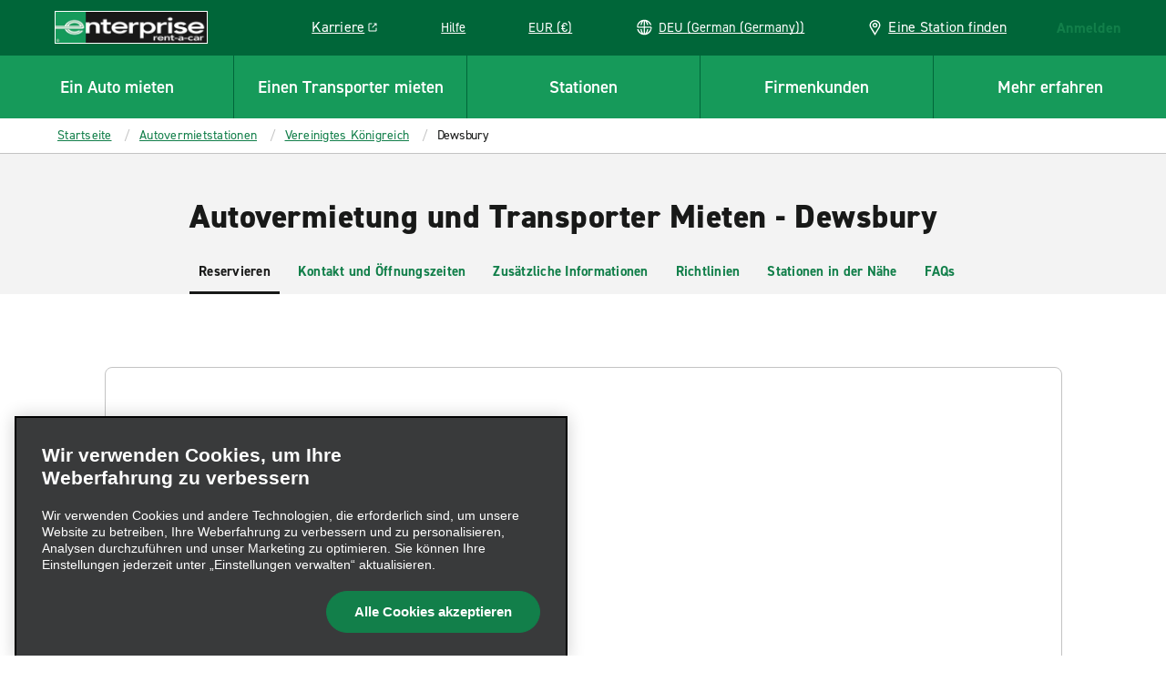

--- FILE ---
content_type: text/html; charset=UTF-8
request_url: https://www.enterprise.de/de/autovermietung-standorte/uk/dewsbury-u817.html
body_size: 75649
content:

<!DOCTYPE HTML>
<html lang="de-DE">
<head>
    <meta charset="UTF-8"/>
    <meta name="keywords" content="u817,dewsbury"/>
    <meta name="template" content="branch-page"/>
    

    
    


    



<link rel="preconnect" href="https://use.typekit.net"/>
<link rel="preconnect" href="https://assets.adobedtm.com"/>
<link rel="preconnect" href="https://dpm.demdex.net"/>
<link rel="preconnect" href="https://prd-east.webapi.enterprise.de/enterprise-ewt"/>
<link rel="preconnect" href="https://prd.location.enterprise.com/enterprise-sls"/>

<style>/*! CRITICAL FIRST LAYER THAT OUTPUTS CODE */*{box-sizing:border-box}blockquote,body,div,figure,footer,form,h1,h2,h3,h4,h5,h6,header,html,iframe,label,legend,li,nav,object,ol,p,section,table,ul{margin:0;padding:0}article,figure,footer,header,hgroup,nav,section{display:block;z-index:1}img,object,video{height:auto;max-width:100%}figure,iframe{margin-bottom:1em}figure img{margin-bottom:.5em}figcaption{font-style:italic}.heading-01,.mfn__secondleveltitle,.teaser.staggered-block .cmp-teaser__title,h1{color:#181918;font-size:1.625rem;font-style:normal;font-weight:800;letter-spacing:.009375rem;line-height:1.23;margin-bottom:1.25rem;text-transform:none}.heading-02,h2{color:#181918;font-size:1.3125rem;font-style:normal;font-weight:700;letter-spacing:-.015625rem;line-height:1.19;margin-bottom:1.25rem;text-transform:none}.carousel.meet-the-fleet .cmp-carousel .cmp-carousel__slide-content .cmp-teaser__title,.heading-03,.teaser.teaser-style-2 .cmp-teaser__title,h3{color:#181918;font-size:1.125rem;font-style:normal;font-weight:700;letter-spacing:-.015625rem;line-height:1.33;margin-bottom:1.25rem;text-transform:none}.heading-04,h4{color:#181918;font-size:1.3125rem;font-style:normal;font-weight:400;letter-spacing:-.015625rem;line-height:1.19;margin-bottom:1.25rem}.heading-04,.heading-05,h4,h5{text-transform:none}.heading-05,.heading-06,.teaser.interrupter-small-band .cmp-teaser__pretitle,h5,h6{color:#181918;font-size:.875rem;font-style:normal;font-weight:700;letter-spacing:0;line-height:1.29;margin-bottom:1.25rem}.heading-06,.teaser.interrupter-small-band .cmp-teaser__pretitle,h6{text-transform:uppercase}.larger-header{font-size:2.25rem;font-weight:800;letter-spacing:.03125rem;line-height:1.11;margin-bottom:1.875rem}.heading-01-demi,.larger-header{color:#181918;font-style:normal;text-transform:none}.heading-01-demi{font-size:1.625rem;font-weight:600;letter-spacing:0;line-height:1.23;margin-bottom:1.25rem}@media(min-width:640px){.heading-01,.mfn__secondleveltitle,.teaser.staggered-block .cmp-teaser__title,h1{color:#181918;font-size:2.25rem;font-style:normal;font-weight:800;letter-spacing:.03125rem;line-height:1.11;margin-bottom:1.875rem;text-transform:none}.heading-02,h2{color:#181918;font-size:1.625rem;font-style:normal;font-weight:800;letter-spacing:.009375rem;line-height:1.23;margin-bottom:1.875rem;text-transform:none}.carousel.meet-the-fleet .cmp-carousel .cmp-carousel__slide-content .cmp-teaser__title,.heading-03,.teaser.teaser-style-2 .cmp-teaser__title,h3{color:#181918;font-size:1.3125rem;font-style:normal;font-weight:700;letter-spacing:-.015625rem;line-height:1.19;margin-bottom:1.25rem;text-transform:none}.heading-04,h4{font-size:1.3125rem;font-weight:400;letter-spacing:-.015625rem;line-height:1.19}.heading-04,.heading-05,h4,h5{color:#181918;font-style:normal;margin-bottom:1.25rem;text-transform:none}.heading-05,h5{font-size:.875rem;font-weight:700;letter-spacing:0;line-height:1.29}.heading-06,.teaser.interrupter-small-band .cmp-teaser__pretitle,h6{color:#181918;font-size:.875rem;font-style:normal;font-weight:700;letter-spacing:0;line-height:1.29;margin-bottom:1.25rem;text-transform:uppercase}.larger-header{font-size:2.625rem;font-weight:800;letter-spacing:.03125rem;line-height:1.05}.heading-01-demi,.larger-header{color:#181918;font-style:normal;margin-bottom:1.875rem;text-transform:none}.heading-01-demi{font-size:2.25rem;font-weight:600;letter-spacing:0;line-height:1.11}}.paragraph,.teaser.staggered-block .cmp-teaser__description,.title-heading .cmp-title__subtitle{color:#181918;font-size:1.125rem;font-style:normal;font-weight:400;letter-spacing:-.015625rem;line-height:1.33;margin-bottom:1.25rem;text-transform:none}.branch-page .location-details--wrapper .location-details-row-container .location-availability-header,.carousel.responsive-four-up .cmp-carousel__item .cmp-teaser__title,.mapToggleBand .infowindow__header,.paragraph-bold,.teaser.teaser-style-3 .cmp-teaser__title{color:#181918;font-size:1.125rem;font-style:normal;font-weight:700;letter-spacing:-.015625rem;line-height:1.33;margin-bottom:1.25rem;text-transform:none}.cheerios-accordion.accordion-2 .cmp-accordion__panel *,.extras-unavailable__text-content p,.mapToggleBand .infowindow__body,.smaller-paragraph,.teaser.promotion-banner-band .cmp-teaser__description p,.vehicle-detail-page--cols .richtext .cmp-text,.vehicle-detail-page--cols p,.vehicles-content-page .vehicle-detail-mxo-band-wrapper .vehicle-detail-mxo-band__detail-spec .car-features__list-item{color:#181918;font-size:.9375rem;font-style:normal;font-weight:400;letter-spacing:-.015625rem;line-height:1.33;margin-bottom:1.25rem;text-transform:none}.booking-widget .location-search .location-group .location-name,.branch-page .location-details--wrapper .location-details-row-container .week-label,.cheerios-accordion.accordion-2 .cmp-accordion__header,.cmp-quick-links__item,.location-search .location-group .location-name,.smaller-paragraph-bold,.teaser.promotion-banner-band .cmp-teaser__description a,.teaser.promotion-banner-band.travel-advisory .cmp-teaser__title{color:#181918;font-size:.9375rem;font-style:normal;font-weight:700;letter-spacing:.015625rem;line-height:1.33;margin-bottom:1.25rem;text-transform:none}.booking-widget .location-search .location-group__item-city-sub-country,.branch-page .location-details--wrapper .location-details-row-container .location-date,.branch-page .location-details--wrapper .location-details-row-container .location-hour-item,.breadcrumb .breadcrumb__item,.descriptor,.drawer-menu a.drawer-menu__item,.drawer-menu__item,.extras-content__included-alert,.location-search .location-group__item-city-sub-country{color:#181918;font-size:.875rem;font-style:normal;font-weight:400;letter-spacing:-.015625rem;line-height:1.29;margin-bottom:1.25rem;text-transform:none}.booking-widget .location-search .location-group .airport-code,.descriptor-bold,.location-search .location-group .airport-code{color:#181918;font-size:.875rem;font-style:normal;font-weight:700;letter-spacing:-.015625rem;line-height:1.29;margin-bottom:1.25rem;text-transform:none}.cmp-image .cmp-image__caption,.cmp-image .cmp-image__caption p,.cmp-image .photo-credit p,.embed .cmp-image__caption,.embed .cmp-image__caption p,.embed .photo-credit p,.tooltip-text{color:#fff;font-size:.75rem;font-style:normal;font-weight:600;letter-spacing:-.015625rem;line-height:1.5;margin-bottom:0;text-transform:none}.pull-quote{font-size:1.75rem;margin-bottom:3.125rem}.pull-quote,.smaller-pull-quote{color:#656565;font-family:Georgia,Times,Times New Roman,serif;font-style:italic;font-weight:500;letter-spacing:-.015625rem;line-height:1.14;text-transform:none}.smaller-pull-quote{font-size:1.25rem;margin-bottom:1.25rem}.eyebrow,.teaser .cmp-teaser__pretitle,.teaser.teaser-style-2 .cmp-teaser__pretitle,.title-heading .cmp-title__kicker{color:#181918;font-size:.875rem;font-style:normal;font-weight:700;letter-spacing:.125rem;line-height:1.29;margin-bottom:1.25rem;text-transform:uppercase}html{position:relative}footer a,header a,html,nav a{--rs-link__color:#127f4a;--rs-link__color-hover:#006639;--rs-link__text-decoration:none}body{background-color:#fff}p{color:#181918;font-size:1.125rem;font-style:normal;font-weight:400;letter-spacing:-.015625rem;line-height:1.33;margin-bottom:1.25rem;text-transform:none;-webkit-text-size-adjust:100%;--rs-link__text-decoration:underline}body,button,input,select{font-family:Arial,sans-serif}a{color:var(--rs-link__color);font-style:normal;font-weight:700;letter-spacing:.015625rem;-webkit-text-decoration:var(--rs-link__text-decoration);text-decoration:var(--rs-link__text-decoration);text-transform:inherit}a:hover{color:var(--rs-link__color-hover)}a[href^="tel:"]{white-space:nowrap}blockquote{font-style:italic}blockquote,cite,legend,ol,pre,sub,sup,td,ul{--rs-link__text-decoration:underline}.fonts-loaded body,.fonts-loaded button,.fonts-loaded input,.fonts-loaded select,.wf-active body,.wf-active button,.wf-active input,.wf-active select{font-family:din-2014,Arial,sans-serif}b,strong{font-weight:700}em,i{font-style:italic}u{text-decoration:underline}sup{vertical-align:super}sub{vertical-align:sub}.rs-ulist ul,ul:not([class]){list-style-position:outside;margin:0;padding:0;position:relative}.rs-ulist ul>li:before,ul:not([class])>li:before{background-color:currentColor;background-position:0 0;background-repeat:no-repeat;content:"";display:inline-block;height:6px;left:0;margin-right:-6px;-webkit-mask-image:url("data:image/svg+xml;utf8,<svg xmlns='http://www.w3.org/2000/svg' width='6' height='6' viewBox='-1 -1 2 2'><circle r='1'/></svg>");mask-image:url("data:image/svg+xml;utf8,<svg xmlns='http://www.w3.org/2000/svg' width='6' height='6' viewBox='-1 -1 2 2'><circle r='1'/></svg>");position:absolute;top:8px;width:6px}.rs-ulist ul>li,ul:not([class])>li{font-size:18px;font-style:normal;font-weight:400;letter-spacing:-.25px;line-height:1.33;list-style-type:none;margin:0 0 15px;padding:0 0 0 20px;position:relative;text-transform:none}.rs-ulist ul>li li,ul:not([class])>li li{margin-top:15px}.rs-smaller-ulist ul{list-style-position:outside;margin:0;padding:0;position:relative}.rs-smaller-ulist ul>li:before{background-color:currentColor;background-position:0 0;background-repeat:no-repeat;content:"";display:inline-block;height:6px;left:0;margin-right:-6px;-webkit-mask-image:url("data:image/svg+xml;utf8,<svg xmlns='http://www.w3.org/2000/svg' width='6' height='6' viewBox='-1 -1 2 2'><circle r='1'/></svg>");mask-image:url("data:image/svg+xml;utf8,<svg xmlns='http://www.w3.org/2000/svg' width='6' height='6' viewBox='-1 -1 2 2'><circle r='1'/></svg>");position:absolute;top:6px;width:6px}.rs-smaller-ulist ul>li{font-size:15px;font-style:normal;font-weight:400;letter-spacing:-.25px;line-height:1.33;list-style-type:none;margin:0 0 15px;padding:0 0 0 20px;position:relative;text-transform:none}.rs-smaller-ulist ul>li li{margin-top:15px}.rs-olist ol,ol:not([class]){counter-reset:olist;list-style-position:outside;margin:0;padding:0;position:relative}.rs-olist ol>li,ol:not([class])>li{counter-increment:olist}.rs-olist ol>li:before,ol:not([class])>li:before{content:counter(olist,decimal) ".";left:0;position:absolute}.rs-olist ol>li li:before,ol:not([class])>li li:before{content:counter(olist,lower-latin) ".";font-weight:400}.rs-olist ol>li li ol>li:before,ol:not([class])>li li ol>li:before{content:counter(olist,lower-roman) ".";display:inline-block;font-weight:400;left:-10px;text-align:right;width:20px}.rs-olist ol>li,ol:not([class])>li{font-size:18px;font-style:normal;font-weight:400;letter-spacing:-.25px;line-height:1.33;list-style-type:none;margin:0 0 15px;padding:0 0 0 20px;position:relative;text-transform:none}.rs-olist ol>li li,ol:not([class])>li li{margin-top:15px}.rs-footnotes ol{counter-reset:olist;list-style-position:outside;margin:0;padding:0;position:relative}.rs-footnotes ol>li{counter-increment:olist}.rs-footnotes ol>li:before{content:counter(olist,decimal) ".";left:0;position:absolute}.rs-footnotes ol>li li:before{content:counter(olist,lower-latin) ".";font-weight:400}.rs-footnotes ol>li li ol>li:before{content:counter(olist,lower-roman) ".";display:inline-block;font-weight:400;left:-10px;text-align:right;width:20px}.rs-footnotes ol>li{font-size:14px;font-style:normal;font-weight:400;letter-spacing:-.25px;line-height:1.33;list-style-type:none;margin:0 0 15px;padding:0 0 0 20px;position:relative;text-transform:none}.rs-footnotes ol>li li{margin-top:15px}.list ul.cmp-list{list-style-position:outside;margin:0;padding:0;position:relative}.list ul.cmp-list>li:before{background-color:currentColor;background-position:0 0;background-repeat:no-repeat;content:"";display:inline-block;height:6px;left:0;margin-right:-6px;-webkit-mask-image:url("data:image/svg+xml;utf8,<svg xmlns='http://www.w3.org/2000/svg' width='6' height='6' viewBox='-1 -1 2 2'><circle r='1'/></svg>");mask-image:url("data:image/svg+xml;utf8,<svg xmlns='http://www.w3.org/2000/svg' width='6' height='6' viewBox='-1 -1 2 2'><circle r='1'/></svg>");position:absolute;top:8px;width:6px}.list ul.cmp-list>li{font-size:18px;font-style:normal;font-weight:400;letter-spacing:-.25px;line-height:1.33;list-style-type:none;margin:0 0 15px;padding:0 0 0 20px;position:relative;text-transform:none}.list ul.cmp-list>li li{margin-top:15px}.list.aem-GridColumn ol.cmp-list{counter-reset:olist;list-style-position:outside;margin:0;padding:0;position:relative}.list.aem-GridColumn ol.cmp-list>li{counter-increment:olist}.list.aem-GridColumn ol.cmp-list>li:before{content:counter(olist,decimal) ".";left:0;position:absolute}.list.aem-GridColumn ol.cmp-list>li li:before{content:counter(olist,lower-latin) ".";font-weight:400}.list.aem-GridColumn ol.cmp-list>li li ol>li:before{content:counter(olist,lower-roman) ".";display:inline-block;font-weight:400;left:-10px;text-align:right;width:20px}.list.aem-GridColumn ol.cmp-list>li{font-size:18px;font-style:normal;font-weight:400;letter-spacing:-.25px;line-height:1.33;list-style-type:none;margin:0 0 15px;padding:0 0 0 20px;position:relative;text-transform:none}.list.aem-GridColumn ol.cmp-list>li li{margin-top:15px}.rs-footnotes ol{counter-reset:footnote;margin-left:0;padding-left:0}.rs-footnotes ol li:before{content:counter(footnote) " ";counter-increment:footnote;font-size:11px;left:0;position:absolute}.rs-footnotes ol li{list-style-type:none;margin-left:0;padding:0 0 0 20px;position:relative}.icon-sprite{display:none}body.DE .icon.icon-eplus-logo,body.DE .icon.icon-eplus-logo-black{background-image:url(/etc.clientlibs/ecom/clientlibs/clientlib-ecom/resources/img/enterprise-logo-white.svg)!important}section.lc{margin-top:1em;min-height:60em}i.icon{background-size:100%;display:block;height:20px;width:20px}.cf,[role=main]{*zoom:1}.cf:after,.cf:before,[role=main]:after,[role=main]:before{content:" ";display:table}.cf:after,[role=main]:after{clear:both}.right{float:right}.left{float:left}.clear,.widget{clear:both}header{background-color:#127f4a}.logo{display:flex;height:3.75rem;margin-left:1.25rem;position:relative;width:10.5rem;z-index:3}.logo i.icon.icon-erac-logo,.logo img{border:1px solid #fff;width:100%}.logo i.icon.icon-erac-logo{background-size:100%;display:block;height:2.25rem}.logo__footer{height:auto;margin:1.28125rem auto 2.75rem}.search-form{max-height:0;overflow:hidden}@media (min-width:46.8em){.search-form{float:right;margin:.65em .5em 0 0;max-height:none}}.hide,.is-hidden{display:none!important;visibility:hidden!important}.is-vishidden{border:0;height:1px;overflow:hidden;padding:0;position:absolute!important;width:1px;clip:rect(1px,1px,1px,1px)}div.options span a{border-bottom:none;color:#169a5a;cursor:pointer;font-size:15px;margin:10px 10px 0 0;text-transform:uppercase}div.options span a,div.options span.text{display:inline-block;font-style:normal;font-weight:700}div.options span.text{color:#c3c3c3}#book{position:relative}div.par,div.rightpar{clear:both}div.parsys_column{border:0;float:left;height:100%;margin:0;padding:0;vertical-align:top;width:100%}div.section{zoom:1}div.parsys_column .section{overflow:hidden;width:100%}@media(min-width:1280px){.logo__footer{line-height:0;margin:3.125rem 0 1.5625rem 3.875rem}}.alpha{font-size:32px;font-style:normal;font-weight:800;line-height:40px;text-transform:uppercase}.alpha,.modal-content-headers-nostyle h3,.modal-content-headers-nostyle h4{color:#181918}button,input[type=submit]{background:#169a5a;border:none;border-radius:0;color:#fff;cursor:pointer;font-size:.9em;font-style:normal;font-weight:800;letter-spacing:normal;margin:0 1px;padding:.5em;text-transform:uppercase}#CQ .x-form-cb-label,#CQ .x-form-cb-label-hidden{display:inline-block!important}.lc{margin:0 auto;max-width:80rem;padding:.5em}.content-include-container{display:flex;flex-direction:column}.content-include-container .reservationWidget .section,.content-include-container .reservationWidget+.section{background-color:#f3f3f3}.featuredcitypage section.featured-location-heading,.inner-container,.statepage-heading{margin:80px auto 2px;width:54em}.featuredcitypage section.featured-location-heading.active,.inner-container.active,.statepage-heading.active{height:42em}.inner-container{padding-bottom:1.25rem}@media (max-width:46.8em){.inner-container{height:auto;margin:0;transition:none;width:100%}.inner-container .active{height:auto}.inner-container div.options.right{margin-top:2rem}}.custom-select .links{display:none}.custom-select label{font-style:normal;font-weight:600;padding-bottom:0;text-transform:uppercase}select.styled{-webkit-appearance:none;background-color:#fff;background-image:url([data-uri]);background-position:right 10px center;background-repeat:no-repeat;background-size:12px auto;border:1px solid #c3c3c3;border-radius:0;margin:0 4% 0 0;overflow:hidden;padding:8px 30px 8px 8px;text-overflow:ellipsis;white-space:nowrap;width:100%}select.styled::-ms-expand{display:none}.basic-form select.styled{padding-bottom:.4375rem;padding-top:.4375rem}#select-language,.custom-select select{-webkit-appearance:none;-moz-appearance:none;appearance:none;background-color:#fff;background-position:right 15px top 50%;background-repeat:no-repeat;background-size:10px;border:2px solid #c3c3c3;border-radius:0;color:#181918;font-size:1.4rem;height:64px;margin:.1875rem 0 0;padding:.5em;text-indent:.01px;text-overflow:"";transition:all .3s ease;width:17.1875rem}#select-language:active,.custom-select select:active,.custom-select select:focus{outline:0}label{display:block;font-size:.9375rem;font-style:normal;font-weight:400;padding-bottom:2px}.terms-header{border-bottom:3px solid #181918;margin-bottom:1.75rem;padding-bottom:1.3125rem}header .new{display:none}.master-nav,.nav-container{position:relative}header .lcp-background{height:85vh;left:0;max-height:50rem;pointer-events:none;position:absolute;top:0;width:100vw;z-index:-1}.primary-nav-curtain{background:rgba(24,25,24,.7);display:none;height:100vh;left:0;position:absolute;top:70px;width:100%;z-index:2}.primary-nav{background:#169a5a;clear:both;height:4.375rem;position:relative}.primary-nav h4{color:#fff;text-transform:none}.primary-nav.active-cols-6>li{width:16.666666667%}.primary-nav.active-cols-5>li{width:20%}.primary-nav.active-cols-5>li:nth-child(6){display:none}.primary-nav.active-cols-4>li{width:25%}.primary-nav.active-cols-4>li:nth-child(5),.primary-nav.active-cols-4>li:nth-child(6){display:none}.primary-nav.active-cols-3>li{width:33.3333%}.primary-nav.active-cols-3>li:nth-child(4),.primary-nav.active-cols-3>li:nth-child(5),.primary-nav.active-cols-3>li:nth-child(6){display:none}.primary-nav>li{color:#fff;cursor:pointer;float:left;list-style:none;width:20%}.primary-nav>li:hover{background-color:#127f4a}.primary-nav>li .primary-nav-label{align-items:center;border-left:1px solid #006639;border-top:1px solid #006639;color:#181918;color:#fff;display:flex;font-size:.875rem;font-size:19px;font-style:normal;font-weight:700;font-weight:600;height:4.375rem;justify-content:center;letter-spacing:-.015625rem;letter-spacing:0;line-height:1.29;line-height:1.5rem;margin:0;text-align:center;text-transform:none}.primary-nav>li:first-child .primary-nav-label{border-left:none}.primary-nav>li .primary-nav-content{clear:both;left:0;min-height:27.5rem;overflow:hidden;position:absolute;transition:none;visibility:hidden;width:100%;z-index:4}.primary-nav>li .primary-nav-wrapper{background:#fff;display:flex;overflow:hidden;width:100%}.primary-nav>li .primary-nav-wrapper .sub-menu a{color:#181918;color:#127f4a;font-size:.9375rem;font-style:normal;font-weight:400;letter-spacing:-.015625rem;line-height:1.33;margin-bottom:1.25rem;text-transform:none}.primary-nav>li .primary-nav-wrapper .sub-menu a:hover{color:#006639}.primary-nav>li .primary-nav-wrapper .sub-menu a:hover .icon svg{fill:#006639}.primary-nav>li .primary-nav-link-icon{display:inline;white-space:nowrap}.primary-nav>li .primary-nav-link-icon .icon{vertical-align:-4px}.primary-nav>li .primary-nav-link-icon .icon svg{fill:#127f4a}.primary-nav>li .primary-nav-link-icon .icon-nav-external-link-green{margin-left:.375rem;width:.75rem}.primary-nav>li.active{background:#fff;color:#181918}.primary-nav>li.active .primary-nav-curtain{display:block}.primary-nav>li.active .primary-nav-content{visibility:visible}.primary-nav>li.active .primary-nav-content .primary-nav-wrapper{transform:translateY(0);transition:all .25s ease-in-out}.primary-nav>li.active .primary-nav-content .menu{opacity:1;transition:all .25s ease-in-out}.primary-nav>li.active .primary-nav-label{color:#181918}.ext-strict header .primary-nav>li:focus .primary-nav-content{display:none}header .section{margin:0}.utility-nav{display:none}#utility-nav{z-index:2}.mobile-utility,.utility-nav{white-space:nowrap}.mobile-utility .utility-nav__header-link,.utility-nav .utility-nav__header-link{height:2.125rem}.mobile-utility legend,.utility-nav legend{display:none}.mobile-utility>li,.utility-nav>li{color:#fff;cursor:pointer;display:inline-block;height:3.75rem;margin-right:2.5625rem;position:relative;vertical-align:top}.mobile-utility>li .store-finder-link,.utility-nav>li .store-finder-link{align-items:center;color:#fff;display:flex;font-size:.875rem}.mobile-utility>li .store-finder-link:hover,.utility-nav>li .store-finder-link:hover{text-decoration:underline}.mobile-utility>li .store-finder-link .icon,.utility-nav>li .store-finder-link .icon{height:22px;margin-right:10px;width:.9375rem}.mobile-utility>li .utility-nav__header-link,.utility-nav>li .utility-nav__header-link{display:none}.mobile-utility>li .utility-nav__header-link a,.utility-nav>li .utility-nav__header-link a{font-size:14;letter-spacing:-.25;line-height:1.29;--rs-link__text-decoration:underline;--rs-link__color:#fff;--rs-link__color-hover:#fff;font-weight:400;margin-bottom:0;padding:.5rem .875rem}.mobile-utility>li .utility-nav__header-link a:hover,.utility-nav>li .utility-nav__header-link a:hover{background-color:#127f4a;border-radius:8px}.mobile-utility>li .utility-nav__header-link a .icon-nav-external-link-green,.utility-nav>li .utility-nav__header-link a .icon-nav-external-link-green{display:none}.mobile-utility>li .utility-nav-button .icon-nav-carrot-white,.utility-nav>li .utility-nav-button .icon-nav-carrot-white{background-position:50%;background-size:130%;color:#c3c3c3;display:none;height:10px;margin:0 10px;position:absolute;right:-11px;top:calc(50% - 5px);transform:rotate(90deg);transition:transform .1s ease-in-out;width:6px}.mobile-utility>li .utility-nav-label:hover,.utility-nav>li .utility-nav-label:hover{text-decoration:underline}.mobile-utility>li .utility-nav-label,.utility-nav>li .utility-nav-label{font-size:.875rem;font-style:normal;font-weight:300;position:relative;text-align:center;text-transform:none}.mobile-utility>li .utility-nav-label strong,.utility-nav>li .utility-nav-label strong{font-style:normal;font-weight:700;text-transform:uppercase}.mobile-utility>li .utility-nav-content,.utility-nav>li .utility-nav-content{border-radius:.5rem;color:#fff;max-height:0;overflow:hidden;position:absolute;right:-30px;top:100%;transition:max-height .3s ease-in-out;visibility:hidden;z-index:1000}.mobile-utility>li.login .utility-nav-label,.utility-nav>li.login .utility-nav-label{width:181px}.mobile-utility>li.visible .utility-nav-content,.utility-nav>li.visible .utility-nav-content{visibility:visible}.mobile-utility>li.active .utility-nav-content,.utility-nav>li.active .utility-nav-content{max-height:700%}.mobile-utility>li.active .utility-nav-content fieldset,.utility-nav>li.active .utility-nav-content fieldset{transform:rotateX(0deg)}.mobile-utility>li.help,.utility-nav>li.help{position:static}.mobile-utility>li.help .utility-nav-content,.utility-nav>li.help .utility-nav-content{right:auto}.mobile-utility>li.currency .field-container,.utility-nav>li.currency .field-container{background-position:40%;border-right:none;width:100%}.mobile-utility .utility-nav-button,.utility-nav .utility-nav-button{font-style:normal;font-weight:300;padding-bottom:0;padding-top:0}.mobile-utility .utility-nav-label .icon,.utility-nav .utility-nav-label .icon{display:inline-block;height:17px;margin-bottom:-3px;width:17px}.mobile-utility .utility-nav-label .icon-globe-white,.utility-nav .utility-nav-label .icon-globe-white{height:28px;position:relative;top:5px;width:28px}.mobile-utility .active .utility-nav-content .icon.icon-utility-notch,.utility-nav .active .utility-nav-content .icon.icon-utility-notch{margin-top:-2px;opacity:1}.mobile-utility>.currency .field-container label,.utility-nav>.currency .field-container label{color:#169a5a}#reservationHeader .mobile-logo.header-nav-item,.master-nav .mobile-logo.header-nav-item,.mfn__topright .mobile-logo.header-nav-item{display:none;height:3.75rem}#reservationHeader .mobile-logo.header-nav-item i,.master-nav .mobile-logo.header-nav-item i,.mfn__topright .mobile-logo.header-nav-item i{height:3.75rem;width:3.75rem}#reservationHeader .mobile-logo.header-nav-item .icon-nav-mobile-e-icon-white,.master-nav .mobile-logo.header-nav-item .icon-nav-mobile-e-icon-white,.mfn__topright .mobile-logo.header-nav-item .icon-nav-mobile-e-icon-white{margin-top:15px}#reservationHeader .sign-in,.master-nav .sign-in,.mfn__topright .sign-in{color:#fff;cursor:pointer;display:inline-block;margin-right:20px}#reservationHeader .sign-in--hidden,.master-nav .sign-in--hidden,.mfn__topright .sign-in--hidden{display:none}#reservationHeader .sign-in.resflow,.master-nav .sign-in.resflow,.mfn__topright .sign-in.resflow{line-height:75px;position:relative;right:auto}#reservationHeader .sign-in legend,.master-nav .sign-in legend,.mfn__topright .sign-in legend{display:none}#reservationHeader .sign-in .utility-nav-label,.master-nav .sign-in .utility-nav-label,.mfn__topright .sign-in .utility-nav-label{font-size:.875rem;position:relative;text-align:center;width:auto}#reservationHeader .sign-in .utility-nav-label strong,.master-nav .sign-in .utility-nav-label strong,.mfn__topright .sign-in .utility-nav-label strong{font-style:normal;font-weight:700;text-transform:uppercase}#reservationHeader .sign-in .utility-nav-label .icon,.master-nav .sign-in .utility-nav-label .icon,.mfn__topright .sign-in .utility-nav-label .icon{display:inline-block;height:17px;margin-bottom:-3px;width:17px}#reservationHeader .sign-in .utility-nav-label .icon.icon-utility-notch,.master-nav .sign-in .utility-nav-label .icon.icon-utility-notch,.mfn__topright .sign-in .utility-nav-label .icon.icon-utility-notch{height:14px;left:50%;margin:-14px 0 0 -13px;opacity:0;position:absolute;top:100%;transition:all .3s;width:26px;z-index:1001}#reservationHeader .sign-in .utility-nav-content,.master-nav .sign-in .utility-nav-content,.mfn__topright .sign-in .utility-nav-content{background-color:#fff;background-position:11.875rem 0;background-size:2.5rem;height:0;overflow:hidden;position:absolute;right:.625rem;top:3.75rem;transition:all .25s ease-in-out;width:25rem;z-index:1000}#reservationHeader .sign-in .utility-nav-content fieldset,.master-nav .sign-in .utility-nav-content fieldset,.mfn__topright .sign-in .utility-nav-content fieldset{clear:both}#reservationHeader .sign-in .active .utility-nav-content,.master-nav .sign-in .active .utility-nav-content,.mfn__topright .sign-in .active .utility-nav-content{color:#fff;padding-top:2.5rem}#reservationHeader .sign-in .active .utility-nav-content .icon-utility-notch,.master-nav .sign-in .active .utility-nav-content .icon-utility-notch,.mfn__topright .sign-in .active .utility-nav-content .icon-utility-notch{margin-top:0;opacity:1}#reservationHeader .sign-in .field-container,.master-nav .sign-in .field-container,.mfn__topright .sign-in .field-container{border-right:1px solid #393a3b;float:left;margin:0 0 1.25rem;padding:0 30px;width:50%}#reservationHeader .sign-in .field-container:last-child,.master-nav .sign-in .field-container:last-child,.mfn__topright .sign-in .field-container:last-child{border-right:none}#reservationHeader .sign-in .field-container h2,.master-nav .sign-in .field-container h2,.mfn__topright .sign-in .field-container h2{font-size:22px;font-style:normal;font-weight:400;margin-bottom:1.25rem}#reservationHeader .sign-in .field-container h4,.master-nav .sign-in .field-container h4,.mfn__topright .sign-in .field-container h4{color:#fff;font-size:1.25rem;font-style:normal;font-weight:300;margin-bottom:1.25rem;text-transform:none}#reservationHeader .sign-in .field-container label,.master-nav .sign-in .field-container label,.mfn__topright .sign-in .field-container label{color:#fff;cursor:pointer;font-size:.875rem;line-height:normal;margin:0;padding:4px 0}#reservationHeader .sign-in .field-container label:hover,.master-nav .sign-in .field-container label:hover,.mfn__topright .sign-in .field-container label:hover{color:#fff;opacity:.8}#reservationHeader .sign-in .field-container label.selected,.master-nav .sign-in .field-container label.selected,.mfn__topright .sign-in .field-container label.selected{color:#fff}#reservationHeader .sign-in .field-container .icon.icon-checkmark-circle-green,.master-nav .sign-in .field-container .icon.icon-checkmark-circle-green,.mfn__topright .sign-in .field-container .icon.icon-checkmark-circle-green{display:inline-block;height:21px;margin-left:10px;opacity:0;vertical-align:text-bottom;width:21px}#reservationHeader .sign-in .field-container .selected .icon.icon-checkmark-circle-green,.master-nav .sign-in .field-container .selected .icon.icon-checkmark-circle-green,.mfn__topright .sign-in .field-container .selected .icon.icon-checkmark-circle-green{opacity:1}#reservationHeader #mobile-nav,.master-nav #mobile-nav,.mfn__topright #mobile-nav{display:inline-block}.mobile-nav{clear:both;display:none}.mobile-nav,.mobile-nav .mobile-logo{height:3.75rem}.mobile-nav .mobile-logo i{height:3.75rem;width:3.75rem}.mobile-nav .primary-nav-toggle{align-items:stretch;background:#006639;border-left:1px solid #006639;display:flex;height:3.75rem;justify-content:center;overflow:hidden;width:3.75rem}.mobile-nav .primary-nav-toggle button{align-items:center;background:transparent;display:flex;flex:1;justify-content:center}.mobile-nav .primary-nav-toggle button .icon-hamburger-white{display:inline-block;height:1.5rem;width:1.875rem}.mobile-nav .primary-nav-toggle button .icon-close-white{display:none;height:1.875rem;width:1.875rem}.mobile-nav .primary-nav-toggle button[aria-expanded=true] .icon-hamburger-white{display:none}.mobile-nav .primary-nav-toggle button[aria-expanded=true] .icon-close-white{display:inline-block}.master-nav .mobile-utility.header-nav-item{display:none}.master-nav .mobile-utility.header-nav-item .mobile-utility-item a{color:#169a5a;display:block;font-size:17px;line-height:1;padding:5px 0 5px 40px;position:relative}.master-nav .mobile-utility.header-nav-item .mobile-utility-item a .icon{left:0;position:absolute;top:0}#primary-nav{display:none}#primary-nav.active{display:block;width:100%}#primary-nav.active .primary-nav{display:block}#primary-nav .mobile-utility{background-color:#181918;color:#fff;display:block;padding:40px 10px 0}#primary-nav .mobile-utility .utility-nav-button .icon-nav-carrot-white{display:block}#primary-nav .mobile-utility>li{display:block;height:auto;line-height:2.5rem;margin:0}#primary-nav .mobile-utility>li.currency,#primary-nav .mobile-utility>li.language,#primary-nav .mobile-utility>li.store-finder-item{border:1px solid #fff;margin:0 0 .625rem;padding:.625rem .4375rem}#primary-nav .mobile-utility>li.currency .icon-utility-notch,#primary-nav .mobile-utility>li.language .icon-utility-notch,#primary-nav .mobile-utility>li.store-finder-item .icon-utility-notch{display:none}#primary-nav .mobile-utility>li.currency .icon-nav-carrot-white,#primary-nav .mobile-utility>li.language .icon-nav-carrot-white,#primary-nav .mobile-utility>li.store-finder-item .icon-nav-carrot-white{right:-8px}#primary-nav .mobile-utility>li.career-section,#primary-nav .mobile-utility>li.help{padding:0 10px}#primary-nav .mobile-utility>li.help{margin-bottom:10px}#primary-nav .mobile-utility>li.help .utility-nav-content{transition:unset}#primary-nav .mobile-utility>li.help.active .utility-nav-content{border-bottom:1px solid;border-color:#393a3b;margin-bottom:20px}#primary-nav .mobile-utility>li.help fieldset{padding-top:0;transition:unset}#primary-nav .mobile-utility>li.help .field-container{border:0;float:none;margin:20px 0;padding:0 40px;position:relative;width:100%}#primary-nav .mobile-utility>li.help .field-container .icon-nav-carrot-white{display:inline-block;height:8px;left:20px;position:absolute;top:15px;width:8px}#primary-nav .mobile-utility>li.help .field-container a{font-size:17px}#primary-nav .mobile-utility>li.help .field-container a:hover{text-decoration:underline}#primary-nav .mobile-utility>li.help .field-container p{font-size:15px}#primary-nav .mobile-utility>li.help .utility-nav-button:hover .utility-nav-label{text-decoration:underline}#primary-nav .mobile-utility>li.career-section a{color:#169a5a;font-size:17px}#primary-nav .mobile-utility>li.career-section a .icon-nav-external-link-green{display:inline-block;height:12px;margin-left:5px;top:1px;width:12px}#primary-nav .mobile-utility>li.career-section a .icon-nav-external-link-white{display:none}#primary-nav .mobile-utility:last-child{border-top:1px solid #fff;margin-top:15px;padding-top:25px}#primary-nav .mobile-utility .utility-nav-button{background-color:blue;color:#169a5a;position:relative;text-align:left;width:100%}#primary-nav .mobile-utility .utility-nav-button .icon-utility-notch{display:none}#primary-nav .mobile-utility .active .utility-nav-button .icon-nav-carrot-white{transform:rotate(270deg)}#primary-nav .mobile-utility .utility-nav-label{font-size:17px}#primary-nav .mobile-utility .utility-nav-label[data-symbol]:before{border:1px solid #fff;border-radius:100%;color:#fff;content:attr(data-symbol);display:inline-block;font-size:12.6px;font-style:normal;font-weight:400;height:18px;line-height:18px;margin-right:7px;vertical-align:text-bottom;width:18px}#primary-nav .mobile-utility .utility-nav-label .icon-globe-white{height:18px;top:0;width:18px}#primary-nav .mobile-utility .utility-nav-content{left:0;position:static;transform:none;width:auto}#primary-nav .mobile-utility .utility-nav-content fieldset{padding-top:.625rem}#primary-nav .mobile-utility .utility-nav-content .title{font-size:13px;font-style:normal;font-weight:700;margin:0;text-transform:uppercase}#primary-nav .mobile-utility .utility-nav-content label{font-size:1rem}#primary-nav .mobile-utility .utility-nav-content .selected{font-style:normal;font-weight:700}#primary-nav .mobile-utility .active .utility-nav-content{border-top:1px solid #656565;margin-top:10px}#primary-nav .mobile-utility legend{display:none}#primary-nav .mobile-utility select{border:none;border-radius:0;color:#656565;font-size:.875rem;font-style:normal;font-weight:800;height:3rem;margin-top:1.25rem;padding:.5rem;text-transform:uppercase;width:100%}@media (max-width:55.31em){div#beta-message{padding:0}}@media(min-width:640px){#primary-nav .mobile-utility{display:none}footer .footermenu__title,footer.cf .footermenu__title{display:block}footer .footermenu__title--interactable,footer.cf .footermenu__title--interactable{display:none}footer nav,footer.cf nav{padding:1.25rem 3.875rem}footer nav .gettheapp,footer.cf nav .gettheapp{display:none}footer .links-footer,footer.cf .links-footer{margin:0}footer .links-footer ul,footer.cf .links-footer ul{justify-content:flex-start}}@media(min-width:1280px){.utility-nav{vertical-align:inherit}.utility-nav,.utility-nav>li{align-items:center;display:flex}.utility-nav>li{height:auto;vertical-align:auto}.utility-nav>li.mobile-only{display:none}.utility-nav>li:last-child{margin-right:0}.utility-nav>li .utility-nav__header-link{display:flex;height:2.125rem}.utility-nav>li .utility-nav__header-link.mobile-only{display:none}#primary-nav{display:block}.primary-nav>li .primary-nav-content .menu .nav-section .title{padding-bottom:20px}.primary-nav>li .primary-nav-content .menu .nav-section .title .icon-nav-carrot-white{display:none}.primary-nav>li .primary-nav-content .menu .nav-section .sub-menu li{padding:8px 0;position:relative}.primary-nav>li .primary-nav-content .menu .nav-section .sub-menu li .icon-nav-carrot-white{left:0;position:absolute;top:5px}.primary-nav>li .primary-nav-content .menu .nav-section .sub-menu li a[target=_blank]{--rs-link__color:#127f4a;--rs-link__color-hover:#006639;--rs-link__text-decoration:none}.primary-nav>li .primary-nav-content .menu .nav-section .sub-menu li a .icon{background-size:100%;display:inline-block;height:1rem;padding:0;vertical-align:middle;width:1rem}.mfn__topright .sign-in{margin-right:3.125rem}.mfn__topright .sign-in .login-widget .cta-container .cta{height:2.125rem}.show-adchoice .adchoice-sticker{display:block}.mxo-core-cheerios .primary-nav>li .primary-nav-content .menu .nav-section .sub-menu li a{display:inline-flex;margin-bottom:0}.mxo-core-cheerios .primary-nav>li .primary-nav-content .menu .nav-section .sub-menu li a .icn-external{margin-left:.1875rem}.mxo-core-cheerios .primary-nav>li .primary-nav-content .menu .nav-section .sub-menu li a .icn-chevron{align-self:center}}@media(min-width:0)and (max-width:639px){footer .g,footer.cf .g{margin:0;overflow:hidden}footer .gi,footer.cf .gi{float:none;padding:0}footer .footermenu__title,footer.cf .footermenu__title{display:none}footer .footermenu__title--interactable,footer.cf .footermenu__title--interactable{display:flex}footer .footermenu__icon,footer.cf .footermenu__icon{display:inline-block;height:.875rem;transform:rotate(90deg);width:.875rem}footer .drivealliance .base.g,footer.cf .drivealliance .base.g{padding:0 1.78125rem}footer .get-app,footer.cf .get-app{border:0}footer .get-app a,footer.cf .get-app a{opacity:1}footer .get-app a .icon,footer.cf .get-app a .icon{float:none;height:3.375rem;margin:0 auto;width:3.375rem}footer .get-app p,footer.cf .get-app p{display:none}footer .get-app .app-title,footer.cf .get-app .app-title{display:block;font-size:1.0625rem;padding-top:12px}footer ul,footer.cf ul{margin:.625rem 0 1.25rem}footer ul li,footer.cf ul li{display:none}footer ul.active,footer.cf ul.active{border-bottom:1px solid #c3c3c3;border-top:1px solid #c3c3c3;margin-top:-1.0625rem;padding:.875rem 0 .25rem}footer ul.active li,footer.cf ul.active li{align-items:center;display:flex;text-align:left}footer ul.active li>a,footer.cf ul.active li>a{font-size:1.0625rem}footer ul.social-links,footer.cf ul.social-links{border-top:0;display:flex;gap:.625rem;justify-content:center;margin-bottom:-1.21875rem;margin-top:2.21875rem}footer ul.social-links li,footer.cf ul.social-links li{height:2.25rem;margin:0;width:2.25rem}footer ul.social-links li>a.icon,footer.cf ul.social-links li>a.icon{opacity:1}footer ul.social-links li a:last-child,footer.cf ul.social-links li a:last-child{margin-right:0}}.visible-when-focused:focus{clip:auto;height:auto;margin:auto;overflow:visible;position:static;white-space:normal;width:auto}.bypass-block-link:focus{background:#393a3b;padding:.2em;position:absolute;text-decoration:none;z-index:10}.bypass-block-target:focus{outline:none}body:after{display:none}.inner-container .new .active{color:#169a5a}.inner-container.expanded{min-height:450px}@media (max-width:48em){.inner-container.expanded .booking-submit{width:calc(100% - 60px)}}.inner-container .reservation-toggle-header.text-header{text-transform:none}.employee-number-wrapper{float:left;margin-right:3.2em;margin-top:2.1em}@media (max-width:48em){.employee-number-wrapper .employee-number-label{padding-bottom:1em;padding-top:1em}}.employee-number-wrapper .employee-number-label{color:#181918;font-size:15px;font-style:normal;font-weight:600;margin-bottom:.2em;max-width:210px;padding-bottom:0;text-transform:uppercase}.employee-number-wrapper .employee-number-label .sublabel{font-style:normal;font-weight:300;text-transform:none}.employee-number-wrapper .employee-number-input{border:2px solid #c3c3c3;color:#c3c3c3;float:left;font-size:1.125rem;height:64px;padding:.6875rem 1.125rem .5625rem;transition:all .4s ease-in-out;width:210px}.employee-number-wrapper .employee-number-input:focus{color:#169a5a;outline:2px solid #a4daff}.employee-number-wrapper .employee-number-input::-webkit-input-placeholder{color:#656565}.employee-number-wrapper .employee-number-input:-moz-placeholder,.employee-number-wrapper .employee-number-input::-moz-placeholder{color:#656565}.employee-number-wrapper .employee-number-input:-ms-input-placeholder{color:#656565}@media(max-width:48em){.booking-widget .location-search{margin:0 3%}}.booking-widget .location-search .location-input-wrapper{padding-right:0;position:relative}.booking-widget .location-search .location-group .location-group__item .location-name{color:#127f4a}.booking-widget .location-search .location-group .location-group__item .airport-code{color:#393a3b}.booking-widget .location-search .location-group .location-group__item:hover .airport-code,.booking-widget .location-search .location-group .location-group__item:hover .location-name{color:#fff}.booking-widget .location-search .location-group .location-group__item:hover .location-name span.smaller-paragraph{color:#127f4a}.booking-widget .location-search .location-group__item-city-sub-country{display:block}.booking-widget .location-search .auto-complete{background:#fff;border:2px solid #c3c3c3;left:0;margin-top:50px;max-height:400px;overflow-x:hidden;overflow-y:auto;position:absolute;top:0;width:100%;z-index:11}.booking-widget .location-search .auto-complete__pre-search{display:none}.booking-widget .location-search .auto-complete:empty{border:none}.booking-widget .location-search .auto-complete .location-group{border-top:.0625rem solid #c3c3c3;display:flex;padding-bottom:.625rem;padding-top:.5rem}.booking-widget .location-search .auto-complete .location-group:first-child:not(.location-group--show-top-border){border-top:none}.booking-widget .location-search .auto-complete .location-group--show-bottom-border{border-bottom:.0625rem solid #c3c3c3}.booking-widget .location-search .auto-complete .location-group--current-location{margin:.75rem 0;padding:0 .5rem}.booking-widget .location-search .auto-complete .location-group--current-location .cta{flex:1;padding:.875rem}.booking-widget .location-search .auto-complete .location-group--current-location .cta-loader{flex:1;margin-top:-5px}.booking-widget .location-search .auto-complete .location-group--current-location .cta-loader__indicator{background:#169a5a;top:5px}.booking-widget .location-search .auto-complete .location-group--toggle-link+.toggle-link+.location-group{border-top:none;padding-top:0}.booking-widget .location-search .auto-complete .location-group .icon{height:20px;left:14px;margin-top:8px;position:absolute;width:20px}.booking-widget .location-search .auto-complete .location-group__item-select{display:none}.booking-widget .location-search .auto-complete .location-group-label{color:#181918;float:left;font-size:12px;font-style:normal;font-weight:600;margin-left:40px;margin-top:10px;padding-bottom:0;text-transform:uppercase;width:12%}.booking-widget .location-search .auto-complete a,.booking-widget .location-search .auto-complete button:not(.cta){color:#127f4a;display:block;font-size:.9375rem;padding:.4375rem .625rem .4375rem .9375rem}.booking-widget .location-search .auto-complete a small,.booking-widget .location-search .auto-complete button:not(.cta) small{color:#656565;margin-bottom:0}.booking-widget .location-search .auto-complete a small:before,.booking-widget .location-search .auto-complete button:not(.cta) small:before{content:" "}.booking-widget .location-search .auto-complete a span.location-group__item-city-sub-country,.booking-widget .location-search .auto-complete button:not(.cta) span.location-group__item-city-sub-country{color:#393a3b;margin-bottom:0}.booking-widget .location-search .auto-complete ul{flex:1;margin:0 0 0 .625rem}.booking-widget .location-search .auto-complete ul li{cursor:pointer;float:none;list-style:none;margin-bottom:0;margin-right:.75rem;padding:.5rem}.booking-widget .location-search .auto-complete ul li:last-child{border-bottom:none}.booking-widget .location-search .auto-complete:hover li.highlighted:hover,.booking-widget .location-search .auto-complete:hover li:hover,.booking-widget .location-search .auto-complete:not(:hover) li.highlighted{background:#f3f3f3}.booking-widget .location-search .auto-complete:hover li.highlighted:hover a,.booking-widget .location-search .auto-complete:hover li:hover a,.booking-widget .location-search .auto-complete:not(:hover) li.highlighted a{color:#181918}.booking-widget .location-search .auto-complete li.ac-header{background:#c3c3c3;border-bottom:1px solid #c3c3c3;color:#393a3b;cursor:default;font-size:.75em;font-style:normal;font-weight:700;line-height:16px;padding:5px 8px;text-transform:uppercase}.booking-widget .location-dropdown .toggle-link{display:flex;justify-content:space-between;padding-bottom:.625rem;text-align:center}.booking-widget .location-dropdown .toggle-link .cta{margin:0 .9375rem;text-decoration:none}.booking-widget .location-dropdown .toggle-link:after,.booking-widget .location-dropdown .toggle-link:before{background:#c3c3c3;content:"";flex:1;height:.0625rem;margin-top:.625rem;width:40%}@media (max-width:46.8em){.booking-widget .toggle-link{margin-top:.625rem}.booking-widget .location-dropdown{background:#f3f3f3;border:1.5px solid #c3c3c3;border-radius:0 0 .5rem .5rem;padding:.5rem}.booking-widget .location-group--current-location{background:#fff;border-radius:.5rem;box-shadow:0 1px 3px rgba(0,0,0,.2);margin-left:0}.booking-widget .location-search label{float:none;margin:0 auto}.booking-widget .location-search .auto-complete .location-group{border:none}.booking-widget .location-search .auto-complete .location-group .location-group-label{margin-left:1.5rem;width:100%}.booking-widget .location-search .auto-complete .location-group:not(.location-group--current-location) ul{background:#fff;border-radius:.5rem;box-shadow:0 1px 3px rgba(0,0,0,.2);margin-left:0;margin-top:.9375rem}.booking-widget .location-search .auto-complete .location-group:not(.location-group--current-location) ul .icon{left:.375rem}.booking-widget .location-search .auto-complete .location-group:not(.location-group--current-location) li{border-bottom:1px solid #f3f3f3;padding-left:.5rem}.booking-widget .location-search .auto-complete .location-group:not(.location-group--current-location) li:first-child{border-top:none}.booking-widget .location-search .auto-complete .location-group:not(.location-group--current-location) li:last-child{border-bottom:none}.booking-widget .location-search .auto-complete .location-group:not(.location-group--current-location) a{padding:.4375rem .9375rem}.booking-widget .location-search .location-group .location-group__item .location-name .smaller-paragraph{color:#127f4a;font-weight:700}}@media(min-width:640px){.booking-widget .location-search .location-group .location-group__item .airport-code,.booking-widget .location-search .location-group .location-group__item .location-name{color:#181918}.booking-widget .location-search .location-group .location-group__item:hover .airport-code,.booking-widget .location-search .location-group .location-group__item:hover .location-name,.booking-widget .location-search .location-group .location-group__item:hover .location-name span.smaller-paragraph{color:#127f4a}}.booking-widget{display:block;margin:20px auto;width:53.4375rem}.booking-widget .main-error-container{margin:15px 0}.booking-widget .age-input{margin-top:1.875rem}.booking-widget .location-search .location-dropdown-error{display:none}.booking-widget .location-search .locationInput-active{position:relative}.booking-widget .location-search .locationInput-active .select-location-state{border:2px solid #f7d727}.booking-widget .location-search .locationInput-active .location-dropdown-error{background:#f7d727;clear:both;display:block;font-size:14px;font-style:normal;font-weight:300;line-height:21px;padding:5px 15px}.booking-widget .location-search .locationInput-active .rs-label__required-tag{margin-left:0}.booking-widget .location-search .drop-off-input-margin{margin:30px 0 0}.booking-widget::-moz-selection{background:transparent}.booking-widget::selection{background:transparent}.booking-widget .same-location-info{align-items:center;display:inline-flex}.booking-widget .same-location-info__checkbox{margin-bottom:0;position:relative}.booking-widget .same-location-info .tooltip-info{margin-left:.3125rem}.booking-widget .same-location-info .tooltip-info__arrow{left:auto}.booking-widget .same-location-info .tooltip-info__description ul{list-style:disc;list-style-position:inside}.booking-widget .same-location-info .tooltip-info__description ul li{margin-left:0}.booking-widget .age-input{float:left}.booking-widget .age-input #age{width:100%}.booking-widget .booking-submit{float:left;margin:40px 5px 0 40px;width:220px}.booking-widget .booking-submit .reservation-length{color:#169a5a;font-size:.6em;font-style:normal;font-weight:600;margin:.3125rem 0 0;text-transform:uppercase}.booking-widget--user-friendly .booking-widget__date-time-form,.booking-widget--user-friendly .location-search{position:relative}.booking-widget .coupon-filters-wrapper{display:flex;flex-wrap:wrap;padding-top:1.5625rem;width:100%}.booking-widget .coupon-filters-wrapper .vehicle-filters-trigger{margin-left:auto;width:15rem}@media (max-width:66em){.booking-widget .coupon-filters-wrapper .vehicle-filters-trigger{flex:0 0 25%}}.booking-widget .coupon-field-wrapper input{max-width:100%}@media(min-width:66em){.booking-widget .coupon-field-wrapper input{max-width:36.75rem}}.date-time-widget{background-color:#fff}.date-time-widget__title{margin-bottom:0}.date-time-widget .coupon-field-wrapper{margin-top:1.25rem}.booking-widget .location-input-container,.booking-widget--user-friendly .location-input-container,.location-search .location-input-container,.location-search--user-friendly .location-input-container,.store-finder-widget .location-input-container,.store-finder-widget--user-friendly .location-input-container{position:relative}.booking-widget .age-input__label-container,.booking-widget .employee-number-label,.booking-widget--user-friendly .age-input__label-container,.booking-widget--user-friendly .employee-number-label,.location-search .age-input__label-container,.location-search .employee-number-label,.location-search--user-friendly .age-input__label-container,.location-search--user-friendly .employee-number-label,.store-finder-widget .age-input__label-container,.store-finder-widget .employee-number-label,.store-finder-widget--user-friendly .age-input__label-container,.store-finder-widget--user-friendly .employee-number-label{color:#181918;font-size:.875rem;font-style:normal;font-weight:600;text-transform:uppercase}.booking-widget .age-input__label-container:after,.booking-widget .employee-number-label:after,.booking-widget--user-friendly .age-input__label-container:after,.booking-widget--user-friendly .employee-number-label:after,.location-search .age-input__label-container:after,.location-search .employee-number-label:after,.location-search--user-friendly .age-input__label-container:after,.location-search--user-friendly .employee-number-label:after,.store-finder-widget .age-input__label-container:after,.store-finder-widget .employee-number-label:after,.store-finder-widget--user-friendly .age-input__label-container:after,.store-finder-widget--user-friendly .employee-number-label:after{content:" *"}.booking-widget .age-input__label-container,.booking-widget--user-friendly .age-input__label-container,.location-search .age-input__label-container,.location-search--user-friendly .age-input__label-container,.store-finder-widget .age-input__label-container,.store-finder-widget--user-friendly .age-input__label-container{align-items:flex-start;display:flex;gap:.3125rem}.booking-widget .age-input__label-container label,.booking-widget--user-friendly .age-input__label-container label,.location-search .age-input__label-container label,.location-search--user-friendly .age-input__label-container label,.store-finder-widget .age-input__label-container label,.store-finder-widget--user-friendly .age-input__label-container label{color:#181918;font-weight:700}.booking-widget .age-input__label-container button,.booking-widget--user-friendly .age-input__label-container button,.location-search .age-input__label-container button,.location-search--user-friendly .age-input__label-container button,.store-finder-widget .age-input__label-container button,.store-finder-widget--user-friendly .age-input__label-container button{font-size:.875rem;font-weight:700;line-height:1.125rem}.booking-widget .age-input__label-container:after,.booking-widget--user-friendly .age-input__label-container:after,.location-search .age-input__label-container:after,.location-search--user-friendly .age-input__label-container:after,.store-finder-widget .age-input__label-container:after,.store-finder-widget--user-friendly .age-input__label-container:after{margin-left:-.25rem}.booking-widget .age-input label,.booking-widget--user-friendly .age-input label,.location-search .age-input label,.location-search--user-friendly .age-input label,.store-finder-widget .age-input label,.store-finder-widget--user-friendly .age-input label{display:block}.booking-widget .age-input label:after,.booking-widget--user-friendly .age-input label:after,.location-search .age-input label:after,.location-search--user-friendly .age-input label:after,.store-finder-widget .age-input label:after,.store-finder-widget--user-friendly .age-input label:after{content:""}.booking-widget #locations-list.auto-complete,.booking-widget--user-friendly #locations-list.auto-complete,.location-search #locations-list.auto-complete,.location-search--user-friendly #locations-list.auto-complete,.store-finder-widget #locations-list.auto-complete,.store-finder-widget--user-friendly #locations-list.auto-complete{background-color:#f3f3f3;border-radius:0 0 .5rem .5rem;height:25rem}.booking-widget #locations-list.auto-complete--no-results,.booking-widget--user-friendly #locations-list.auto-complete--no-results,.location-search #locations-list.auto-complete--no-results,.location-search--user-friendly #locations-list.auto-complete--no-results,.store-finder-widget #locations-list.auto-complete--no-results,.store-finder-widget--user-friendly #locations-list.auto-complete--no-results{height:auto}.booking-widget #locations-list.auto-complete .auto-complete__pre-search,.booking-widget--user-friendly #locations-list.auto-complete .auto-complete__pre-search,.location-search #locations-list.auto-complete .auto-complete__pre-search,.location-search--user-friendly #locations-list.auto-complete .auto-complete__pre-search,.store-finder-widget #locations-list.auto-complete .auto-complete__pre-search,.store-finder-widget--user-friendly #locations-list.auto-complete .auto-complete__pre-search{border-top:.0625rem solid #c3c3c3;color:#656565;display:block;font-size:15px;font-style:normal;font-weight:400;margin:0;padding:.9375rem}.booking-widget #locations-list.auto-complete .location-group__item,.booking-widget--user-friendly #locations-list.auto-complete .location-group__item,.location-search #locations-list.auto-complete .location-group__item,.location-search--user-friendly #locations-list.auto-complete .location-group__item,.store-finder-widget #locations-list.auto-complete .location-group__item,.store-finder-widget--user-friendly #locations-list.auto-complete .location-group__item{display:flex;justify-content:space-between;position:relative}.booking-widget #locations-list.auto-complete .location-group__item button,.booking-widget--user-friendly #locations-list.auto-complete .location-group__item button,.location-search #locations-list.auto-complete .location-group__item button,.location-search--user-friendly #locations-list.auto-complete .location-group__item button,.store-finder-widget #locations-list.auto-complete .location-group__item button,.store-finder-widget--user-friendly #locations-list.auto-complete .location-group__item button{text-align:left}.booking-widget #locations-list.auto-complete .location-group__item a,.booking-widget--user-friendly #locations-list.auto-complete .location-group__item a,.location-search #locations-list.auto-complete .location-group__item a,.location-search--user-friendly #locations-list.auto-complete .location-group__item a,.store-finder-widget #locations-list.auto-complete .location-group__item a,.store-finder-widget--user-friendly #locations-list.auto-complete .location-group__item a{--rs-link__color:#127f4a;--rs-link__color-hover:#006639;--rs-link__text-decoration:none}.booking-widget #locations-list.auto-complete .location-group__item-select,.booking-widget--user-friendly #locations-list.auto-complete .location-group__item-select,.location-search #locations-list.auto-complete .location-group__item-select,.location-search--user-friendly #locations-list.auto-complete .location-group__item-select,.store-finder-widget #locations-list.auto-complete .location-group__item-select,.store-finder-widget--user-friendly #locations-list.auto-complete .location-group__item-select{align-self:center;border:1px solid #127f4a;border-radius:100px;color:#127f4a;display:inline-flex;font-size:.9375rem;font-weight:600;margin:.3125rem .625rem .3125rem 0;padding:.375rem .9375rem;text-transform:capitalize}@media (max-width:48em){.booking-widget #locations-list.auto-complete .location-group__item-select,.booking-widget--user-friendly #locations-list.auto-complete .location-group__item-select,.location-search #locations-list.auto-complete .location-group__item-select,.location-search--user-friendly #locations-list.auto-complete .location-group__item-select,.store-finder-widget #locations-list.auto-complete .location-group__item-select,.store-finder-widget--user-friendly #locations-list.auto-complete .location-group__item-select{display:none}}@media (max-width:46.8em){.booking-widget #locations-list.auto-complete .location-group,.booking-widget--user-friendly #locations-list.auto-complete .location-group,.location-search #locations-list.auto-complete .location-group,.location-search--user-friendly #locations-list.auto-complete .location-group,.store-finder-widget #locations-list.auto-complete .location-group,.store-finder-widget--user-friendly #locations-list.auto-complete .location-group{flex-direction:column}}.booking-widget #locations-list.auto-complete .icon.icon-geo-location-green,.booking-widget #locations-list.auto-complete .icon.icon-geo-location-white,.booking-widget--user-friendly #locations-list.auto-complete .icon.icon-geo-location-green,.booking-widget--user-friendly #locations-list.auto-complete .icon.icon-geo-location-white,.location-search #locations-list.auto-complete .icon.icon-geo-location-green,.location-search #locations-list.auto-complete .icon.icon-geo-location-white,.location-search--user-friendly #locations-list.auto-complete .icon.icon-geo-location-green,.location-search--user-friendly #locations-list.auto-complete .icon.icon-geo-location-white,.store-finder-widget #locations-list.auto-complete .icon.icon-geo-location-green,.store-finder-widget #locations-list.auto-complete .icon.icon-geo-location-white,.store-finder-widget--user-friendly #locations-list.auto-complete .icon.icon-geo-location-green,.store-finder-widget--user-friendly #locations-list.auto-complete .icon.icon-geo-location-white{height:1.5625rem;left:0;margin-right:.625rem;margin-top:0;position:relative;vertical-align:middle;width:1.5625rem}.booking-widget #locations-list.auto-complete .icon-geo-location-green,.booking-widget--user-friendly #locations-list.auto-complete .icon-geo-location-green,.location-search #locations-list.auto-complete .icon-geo-location-green,.location-search--user-friendly #locations-list.auto-complete .icon-geo-location-green,.store-finder-widget #locations-list.auto-complete .icon-geo-location-green,.store-finder-widget--user-friendly #locations-list.auto-complete .icon-geo-location-green{display:inline-block}.booking-widget #locations-list.auto-complete .icon-geo-location-white,.booking-widget--user-friendly #locations-list.auto-complete .icon-geo-location-white,.location-search #locations-list.auto-complete .icon-geo-location-white,.location-search--user-friendly #locations-list.auto-complete .icon-geo-location-white,.store-finder-widget #locations-list.auto-complete .icon-geo-location-white,.store-finder-widget--user-friendly #locations-list.auto-complete .icon-geo-location-white{display:none}.booking-widget #locations-list.auto-complete:hover .location-group--current-location:hover,.booking-widget #locations-list.auto-complete:not(:hover) .location-group--current-location.highlighted,.booking-widget--user-friendly #locations-list.auto-complete:hover .location-group--current-location:hover,.booking-widget--user-friendly #locations-list.auto-complete:not(:hover) .location-group--current-location.highlighted,.location-search #locations-list.auto-complete:hover .location-group--current-location:hover,.location-search #locations-list.auto-complete:not(:hover) .location-group--current-location.highlighted,.location-search--user-friendly #locations-list.auto-complete:hover .location-group--current-location:hover,.location-search--user-friendly #locations-list.auto-complete:not(:hover) .location-group--current-location.highlighted,.store-finder-widget #locations-list.auto-complete:hover .location-group--current-location:hover,.store-finder-widget #locations-list.auto-complete:not(:hover) .location-group--current-location.highlighted,.store-finder-widget--user-friendly #locations-list.auto-complete:hover .location-group--current-location:hover,.store-finder-widget--user-friendly #locations-list.auto-complete:not(:hover) .location-group--current-location.highlighted{margin:.75rem .5rem;padding:0}.booking-widget #locations-list.auto-complete:hover .location-group--current-location:hover,.booking-widget #locations-list.auto-complete:hover li.highlighted:hover,.booking-widget #locations-list.auto-complete:hover li:hover,.booking-widget #locations-list.auto-complete:not(:hover) .location-group--current-location.highlighted,.booking-widget #locations-list.auto-complete:not(:hover) li.highlighted,.booking-widget--user-friendly #locations-list.auto-complete:hover .location-group--current-location:hover,.booking-widget--user-friendly #locations-list.auto-complete:hover li.highlighted:hover,.booking-widget--user-friendly #locations-list.auto-complete:hover li:hover,.booking-widget--user-friendly #locations-list.auto-complete:not(:hover) .location-group--current-location.highlighted,.booking-widget--user-friendly #locations-list.auto-complete:not(:hover) li.highlighted,.location-search #locations-list.auto-complete:hover .location-group--current-location:hover,.location-search #locations-list.auto-complete:hover li.highlighted:hover,.location-search #locations-list.auto-complete:hover li:hover,.location-search #locations-list.auto-complete:not(:hover) .location-group--current-location.highlighted,.location-search #locations-list.auto-complete:not(:hover) li.highlighted,.location-search--user-friendly #locations-list.auto-complete:hover .location-group--current-location:hover,.location-search--user-friendly #locations-list.auto-complete:hover li.highlighted:hover,.location-search--user-friendly #locations-list.auto-complete:hover li:hover,.location-search--user-friendly #locations-list.auto-complete:not(:hover) .location-group--current-location.highlighted,.location-search--user-friendly #locations-list.auto-complete:not(:hover) li.highlighted,.store-finder-widget #locations-list.auto-complete:hover .location-group--current-location:hover,.store-finder-widget #locations-list.auto-complete:hover li.highlighted:hover,.store-finder-widget #locations-list.auto-complete:hover li:hover,.store-finder-widget #locations-list.auto-complete:not(:hover) .location-group--current-location.highlighted,.store-finder-widget #locations-list.auto-complete:not(:hover) li.highlighted,.store-finder-widget--user-friendly #locations-list.auto-complete:hover .location-group--current-location:hover,.store-finder-widget--user-friendly #locations-list.auto-complete:hover li.highlighted:hover,.store-finder-widget--user-friendly #locations-list.auto-complete:hover li:hover,.store-finder-widget--user-friendly #locations-list.auto-complete:not(:hover) .location-group--current-location.highlighted,.store-finder-widget--user-friendly #locations-list.auto-complete:not(:hover) li.highlighted{background:#fff;border-radius:.5rem;box-shadow:0 1px 3px rgba(0,0,0,.2)}.booking-widget #locations-list.auto-complete:hover .location-group--current-location:hover .icon-geo-location-green,.booking-widget #locations-list.auto-complete:hover li.highlighted:hover .icon-geo-location-green,.booking-widget #locations-list.auto-complete:hover li:hover .icon-geo-location-green,.booking-widget #locations-list.auto-complete:not(:hover) .location-group--current-location.highlighted .icon-geo-location-green,.booking-widget #locations-list.auto-complete:not(:hover) li.highlighted .icon-geo-location-green,.booking-widget--user-friendly #locations-list.auto-complete:hover .location-group--current-location:hover .icon-geo-location-green,.booking-widget--user-friendly #locations-list.auto-complete:hover li.highlighted:hover .icon-geo-location-green,.booking-widget--user-friendly #locations-list.auto-complete:hover li:hover .icon-geo-location-green,.booking-widget--user-friendly #locations-list.auto-complete:not(:hover) .location-group--current-location.highlighted .icon-geo-location-green,.booking-widget--user-friendly #locations-list.auto-complete:not(:hover) li.highlighted .icon-geo-location-green,.location-search #locations-list.auto-complete:hover .location-group--current-location:hover .icon-geo-location-green,.location-search #locations-list.auto-complete:hover li.highlighted:hover .icon-geo-location-green,.location-search #locations-list.auto-complete:hover li:hover .icon-geo-location-green,.location-search #locations-list.auto-complete:not(:hover) .location-group--current-location.highlighted .icon-geo-location-green,.location-search #locations-list.auto-complete:not(:hover) li.highlighted .icon-geo-location-green,.location-search--user-friendly #locations-list.auto-complete:hover .location-group--current-location:hover .icon-geo-location-green,.location-search--user-friendly #locations-list.auto-complete:hover li.highlighted:hover .icon-geo-location-green,.location-search--user-friendly #locations-list.auto-complete:hover li:hover .icon-geo-location-green,.location-search--user-friendly #locations-list.auto-complete:not(:hover) .location-group--current-location.highlighted .icon-geo-location-green,.location-search--user-friendly #locations-list.auto-complete:not(:hover) li.highlighted .icon-geo-location-green,.store-finder-widget #locations-list.auto-complete:hover .location-group--current-location:hover .icon-geo-location-green,.store-finder-widget #locations-list.auto-complete:hover li.highlighted:hover .icon-geo-location-green,.store-finder-widget #locations-list.auto-complete:hover li:hover .icon-geo-location-green,.store-finder-widget #locations-list.auto-complete:not(:hover) .location-group--current-location.highlighted .icon-geo-location-green,.store-finder-widget #locations-list.auto-complete:not(:hover) li.highlighted .icon-geo-location-green,.store-finder-widget--user-friendly #locations-list.auto-complete:hover .location-group--current-location:hover .icon-geo-location-green,.store-finder-widget--user-friendly #locations-list.auto-complete:hover li.highlighted:hover .icon-geo-location-green,.store-finder-widget--user-friendly #locations-list.auto-complete:hover li:hover .icon-geo-location-green,.store-finder-widget--user-friendly #locations-list.auto-complete:not(:hover) .location-group--current-location.highlighted .icon-geo-location-green,.store-finder-widget--user-friendly #locations-list.auto-complete:not(:hover) li.highlighted .icon-geo-location-green{display:none}.booking-widget #locations-list.auto-complete:hover .location-group--current-location:hover .icon-geo-location-white,.booking-widget #locations-list.auto-complete:hover li.highlighted:hover .icon-geo-location-white,.booking-widget #locations-list.auto-complete:hover li:hover .icon-geo-location-white,.booking-widget #locations-list.auto-complete:not(:hover) .location-group--current-location.highlighted .icon-geo-location-white,.booking-widget #locations-list.auto-complete:not(:hover) li.highlighted .icon-geo-location-white,.booking-widget--user-friendly #locations-list.auto-complete:hover .location-group--current-location:hover .icon-geo-location-white,.booking-widget--user-friendly #locations-list.auto-complete:hover li.highlighted:hover .icon-geo-location-white,.booking-widget--user-friendly #locations-list.auto-complete:hover li:hover .icon-geo-location-white,.booking-widget--user-friendly #locations-list.auto-complete:not(:hover) .location-group--current-location.highlighted .icon-geo-location-white,.booking-widget--user-friendly #locations-list.auto-complete:not(:hover) li.highlighted .icon-geo-location-white,.location-search #locations-list.auto-complete:hover .location-group--current-location:hover .icon-geo-location-white,.location-search #locations-list.auto-complete:hover li.highlighted:hover .icon-geo-location-white,.location-search #locations-list.auto-complete:hover li:hover .icon-geo-location-white,.location-search #locations-list.auto-complete:not(:hover) .location-group--current-location.highlighted .icon-geo-location-white,.location-search #locations-list.auto-complete:not(:hover) li.highlighted .icon-geo-location-white,.location-search--user-friendly #locations-list.auto-complete:hover .location-group--current-location:hover .icon-geo-location-white,.location-search--user-friendly #locations-list.auto-complete:hover li.highlighted:hover .icon-geo-location-white,.location-search--user-friendly #locations-list.auto-complete:hover li:hover .icon-geo-location-white,.location-search--user-friendly #locations-list.auto-complete:not(:hover) .location-group--current-location.highlighted .icon-geo-location-white,.location-search--user-friendly #locations-list.auto-complete:not(:hover) li.highlighted .icon-geo-location-white,.store-finder-widget #locations-list.auto-complete:hover .location-group--current-location:hover .icon-geo-location-white,.store-finder-widget #locations-list.auto-complete:hover li.highlighted:hover .icon-geo-location-white,.store-finder-widget #locations-list.auto-complete:hover li:hover .icon-geo-location-white,.store-finder-widget #locations-list.auto-complete:not(:hover) .location-group--current-location.highlighted .icon-geo-location-white,.store-finder-widget #locations-list.auto-complete:not(:hover) li.highlighted .icon-geo-location-white,.store-finder-widget--user-friendly #locations-list.auto-complete:hover .location-group--current-location:hover .icon-geo-location-white,.store-finder-widget--user-friendly #locations-list.auto-complete:hover li.highlighted:hover .icon-geo-location-white,.store-finder-widget--user-friendly #locations-list.auto-complete:hover li:hover .icon-geo-location-white,.store-finder-widget--user-friendly #locations-list.auto-complete:not(:hover) .location-group--current-location.highlighted .icon-geo-location-white,.store-finder-widget--user-friendly #locations-list.auto-complete:not(:hover) li.highlighted .icon-geo-location-white{display:inline-block}.booking-widget #locations-list.auto-complete:hover .location-group--current-location:hover .location-group__item-select,.booking-widget #locations-list.auto-complete:hover li.highlighted:hover .location-group__item-select,.booking-widget #locations-list.auto-complete:hover li:hover .location-group__item-select,.booking-widget #locations-list.auto-complete:not(:hover) .location-group--current-location.highlighted .location-group__item-select,.booking-widget #locations-list.auto-complete:not(:hover) li.highlighted .location-group__item-select,.booking-widget--user-friendly #locations-list.auto-complete:hover .location-group--current-location:hover .location-group__item-select,.booking-widget--user-friendly #locations-list.auto-complete:hover li.highlighted:hover .location-group__item-select,.booking-widget--user-friendly #locations-list.auto-complete:hover li:hover .location-group__item-select,.booking-widget--user-friendly #locations-list.auto-complete:not(:hover) .location-group--current-location.highlighted .location-group__item-select,.booking-widget--user-friendly #locations-list.auto-complete:not(:hover) li.highlighted .location-group__item-select,.location-search #locations-list.auto-complete:hover .location-group--current-location:hover .location-group__item-select,.location-search #locations-list.auto-complete:hover li.highlighted:hover .location-group__item-select,.location-search #locations-list.auto-complete:hover li:hover .location-group__item-select,.location-search #locations-list.auto-complete:not(:hover) .location-group--current-location.highlighted .location-group__item-select,.location-search #locations-list.auto-complete:not(:hover) li.highlighted .location-group__item-select,.location-search--user-friendly #locations-list.auto-complete:hover .location-group--current-location:hover .location-group__item-select,.location-search--user-friendly #locations-list.auto-complete:hover li.highlighted:hover .location-group__item-select,.location-search--user-friendly #locations-list.auto-complete:hover li:hover .location-group__item-select,.location-search--user-friendly #locations-list.auto-complete:not(:hover) .location-group--current-location.highlighted .location-group__item-select,.location-search--user-friendly #locations-list.auto-complete:not(:hover) li.highlighted .location-group__item-select,.store-finder-widget #locations-list.auto-complete:hover .location-group--current-location:hover .location-group__item-select,.store-finder-widget #locations-list.auto-complete:hover li.highlighted:hover .location-group__item-select,.store-finder-widget #locations-list.auto-complete:hover li:hover .location-group__item-select,.store-finder-widget #locations-list.auto-complete:not(:hover) .location-group--current-location.highlighted .location-group__item-select,.store-finder-widget #locations-list.auto-complete:not(:hover) li.highlighted .location-group__item-select,.store-finder-widget--user-friendly #locations-list.auto-complete:hover .location-group--current-location:hover .location-group__item-select,.store-finder-widget--user-friendly #locations-list.auto-complete:hover li.highlighted:hover .location-group__item-select,.store-finder-widget--user-friendly #locations-list.auto-complete:hover li:hover .location-group__item-select,.store-finder-widget--user-friendly #locations-list.auto-complete:not(:hover) .location-group--current-location.highlighted .location-group__item-select,.store-finder-widget--user-friendly #locations-list.auto-complete:not(:hover) li.highlighted .location-group__item-select{background:#127f4a;color:#fff}@media (max-width:66em){body:after{content:"bp large 2"}.inner-container{width:80%}.inner-container .options{float:left;width:80%}.booking-widget{margin:16px auto;width:100%}.booking-widget .location-search .auto-complete{margin-left:0;width:100%}.booking-widget .location-search .drop-off-input-margin{margin-top:1.25rem}.booking-widget .cf:after,.booking-widget .cf:before{display:none}.booking-widget .age-input{float:left;width:100%}}@media(max-width:66em)and (min-width:764px){body:after{content:"764"}}@media (max-width:66em){.carousel-control{position:relative}.carousel-control .control{margin-top:0}.carousel-control .control.prev{cursor:pointer;left:-1em}.carousel-control .control.next{cursor:pointer;right:-1em}}@media (max-width:48em){body:after{content:"bq med 2"}.inner-container{width:100%}.search-for-receipts{margin:1.1875rem auto 0;max-width:90%}.booking-widget{margin:16px auto;width:100%}.booking-widget .location-search label{float:none;margin:0 auto}.booking-widget .employee-number-wrapper{float:none;margin:1em 3% 0}.booking-widget .employee-number-wrapper .employee-number-label{max-width:none}.booking-widget .employee-number-wrapper #employeeNumber{width:100%}.booking-widget .age-input{margin-top:1.25rem}.booking-widget .age-input #age{width:100%}.booking-widget .booking-submit{margin-top:20px;width:94%}.booking-widget div.arrow{display:none}.booking-widget .age-input,.booking-widget .booking-submit,.booking-widget .coupon-field-wrapper,.booking-widget .coupon-filters-wrapper,.booking-widget .date-time-widget__title,.booking-widget .location-search{float:none;margin-left:auto;margin-right:auto;width:calc(100% - 3.75rem)}.booking-widget .date-time-widget__title{display:block}.booking-widget .booking-submit{float:none}.booking-widget .mileage-calc .booking-submit{margin:30px 0 16px;width:100%}.booking-widget .coupon-filters-wrapper{padding-top:1.25rem}.booking-widget .coupon-filters-wrapper .coupon-field-wrapper,.booking-widget .coupon-filters-wrapper .vehicle-filters-trigger{flex:0 0 100%}.booking-widget .coupon-filters-wrapper .coupon-field-wrapper{margin-left:0}.booking-widget .coupon-filters-wrapper .vehicle-filters-trigger{margin-left:0;margin-top:1.25rem}.booking-widget--user-friendly #locations-list.auto-complete,.store-finder-widget--user-friendly #locations-list.auto-complete{height:575px;max-height:575px}.booking-widget--user-friendly #locations-list.auto-complete .location-group__item-select,.store-finder-widget--user-friendly #locations-list.auto-complete .location-group__item-select{display:none}.modal-container.active .modal-content{height:auto;margin-left:-47%;max-height:96vh;overflow:auto;top:2vh;width:94%}}@media(max-width:39.8em){body:after{content:"bp small 3"}}@media (min-width:46.8em){.inner-container .employee-number-wrapper{opacity:0}.inner-container.expanded .age-input,.inner-container.expanded .booking-submit,.inner-container.expanded .booking-widget__date-time-form,.inner-container.expanded .employee-number-wrapper{opacity:1}}@media (max-width:48em){.deeplink-landing-page .coupon-filters-wrapper .booking-submit,.inner-container.expanded .coupon-filters-wrapper .booking-submit{margin:1.875rem 0 1rem;width:100%}.inner-container.expanded .booking-submit{margin-bottom:1rem}}@media (min-width:46.8em){.deeplink-landing-page .coupon-filters-wrapper .booking-submit,.inner-container.expanded .coupon-filters-wrapper .booking-submit{align-self:flex-end;margin:1.875rem 0 .125rem auto}.inner-container.expanded .booking-submit{margin-top:1.5625rem}}.booking-widget .location-search .same-location-info,.step-pane__wrapper .location-search .same-location-info{margin-top:.9375rem}@media (max-width:29.75em){.step-pane__wrapper .location-search .same-location-info{width:100%}.inner-container .employee-number-wrapper{opacity:0}.inner-container.expanded .employee-number-wrapper{opacity:1}}.green{color:#169a5a;text-transform:none}@media(min-width:1056px){.date-time-widget{border:.0625rem solid #c3c3c3;border-radius:.5rem;margin:0 auto;padding:2.5rem 6.125rem;width:65.8125rem}}#enroll{min-height:62.5rem}main #account{min-height:38.125rem}.signup{display:none}#reservationFlow{min-height:55.25rem}#reservationFlow div.options,#reservationToggle div.options,#reservationWidget div.options{display:block;line-height:1.75rem;width:auto}#reservationFlow div.options .text,#reservationToggle div.options .text,#reservationWidget div.options .text{border-bottom:none;color:#656565;display:inline-block;font-size:.9375rem;font-style:normal;font-weight:700;margin-left:.75rem;margin-top:.75rem}@media(max-width:48em){#reservationFlow div.options .text,#reservationToggle div.options .text,#reservationWidget div.options .text{margin-top:.25rem}}@media(max-width:39.8em){#reservationFlow div.options .text,#reservationToggle div.options .text,#reservationWidget div.options .text{margin-left:0;margin-top:0}}#reservationFlow div.options .text .text--button,#reservationToggle div.options .text .text--button,#reservationWidget div.options .text .text--button{margin-left:0;margin-top:0}.reservationpage #primaryHeader .mfn__topright{display:none}.booking-widget .booking-submit{float:right}@media (min-width:46.8em){#reservationFlow{min-height:37.8125rem}.coupon-field-wrapper{float:left;margin-left:0;width:100%}}@media (min-width:46.8em)and (width:768px){.show .booking-widget .coupon-field-wrapper{width:65%}}@media (min-width:48em){.coupon-field-wrapper{margin-left:0;max-width:36.75rem;width:70%}}@media(min-width:1057px){.booking-widget .age-input{float:right;margin-left:auto;width:15rem}.booking-widget .age-input #age{float:right;height:3.125rem}.booking-widget .booking-submit{float:right;width:220px}}.extras-unavailable{align-items:center;display:flex;flex-direction:column;gap:1.25rem;height:auto;justify-content:center;margin:2.5rem 1.25rem}.extras-unavailable h2{margin-bottom:0;text-align:center}.extras-unavailable__text-content p{margin:0;text-align:center}.extras-unavailable__button{display:flex;justify-content:center;width:auto}.extras-view{background-color:#f3f3f3}.extras-view__header{background-color:#fff}.extras-view__header-grid{padding:1.125rem 0}.extras-view__header-content{display:flex;justify-content:space-between}.extras-view__header-title{vertical-align:middle;width:-moz-fit-content;width:fit-content}.extras-view__proceed-to-review{width:100%}.extras-content__included-alert{color:#fff;display:inline}.extras-content__container{display:flex;flex-direction:column;gap:1.25rem}.pre-populated-vehicle__card{align-items:center;border:.0625rem solid #c3c3c3;border-radius:.5rem;display:flex;flex-direction:column;padding:1.25rem}.pre-populated-vehicle__button-wrapper,.pre-populated-vehicle__description{width:100%}.extras-section__header{align-items:center;display:flex;width:-moz-fit-content;width:fit-content}.extras-section__header:hover{cursor:pointer}.extras-section__list{display:flex;flex-direction:column;gap:.9375rem}@media(min-width:640px){.extras-unavailable{min-height:28rem}.extras-content__container{gap:2.5rem}.pre-populated-vehicle__card{flex-direction:row}.pre-populated-vehicle__button-wrapper{display:flex;flex-shrink:0;justify-content:center;width:10.4375rem}.extras-section__protection-banner.extras-section__protection-banner.extras-section__protection-banner.extras-section__protection-banner{padding:.75rem}}.search-results-wrapper{min-height:55.625rem}@media(min-width:640px){.location-details .location-search-filter__after-hours{align-self:center}.location-details .location-search-filter__checkboxes-container{gap:.75rem}.location-details .location-search-filter__checkboxes-container .location-search-filter__after-hours,.location-details .location-search-filter__checkboxes-container .location-search-filter__available-filter,.location-details .location-search-filter__checkboxes-container .location-search-filter__open-sundays{flex:unset}.location-details .search-results-wrapper--header{flex:1}.location-details .search-results-wrapper--header .location-items__results-filters--container{gap:.75rem}.location-details .search-results-wrapper--header .location-items__results-filters--container .location-search-filter__available,.location-details .search-results-wrapper--header .location-items__results-filters--container .location-search-filter__open-time{flex:unset}}@media(min-width:1280px){.location-details .location-search-filter__available-filter,.location-details .location-search-filter__open-sundays{align-self:center;padding-top:1.25rem}.location-details .location-search-filter__checkboxes-container{gap:2.1875rem;width:unset}}.header-nav{font-size:0}.header-nav.header-nav--travel-advisor{display:block}.header-nav.header-nav--travel-advisor .travel-advisor-navigation-root>div{height:100%}.header-nav .header-nav-left{align-items:flex-start;display:flex;flex-direction:column;z-index:3}.header-nav .header-nav-left__wrapper{align-items:flex-start;display:flex;width:100%}.header-nav .header-nav-right{align-items:center;display:flex;justify-content:flex-end;position:absolute;right:0;text-align:right;top:0;white-space:nowrap;width:100%;z-index:2}.header-nav .header-nav-right .header-nav-item{border:0;display:flex;padding:0}.header-nav .header-nav-item#mobile-nav.hide-header,.header-nav .header-nav-item#utility-nav.hide-header{display:none}@media(min-width:640px){.header-nav.header-nav--travel-advisor .header-nav-left__wrapper{align-items:center;flex-direction:row;position:relative}}@media(min-width:1280px){.header-nav{justify-content:space-between;width:100%}.header-nav,.header-nav .header-nav-right .reservation-utility-nav-wrapper,.header-nav.header-nav--travel-advisor{display:flex}}.modal-container{background:#181918;background:rgba(24,25,24,.7);content:"";height:100%;left:0;opacity:0;pointer-events:none;position:fixed;top:0;transition:opacity .4s ease-in-out;visibility:hidden;width:100%;z-index:0}.we-are-here-to-help-modal__copy{font-size:1.0625rem;margin:0}.we-are-here-to-help-modal__confirmation-info{font-size:1.0625rem;margin:1.875rem 0}.we-are-here-to-help-modal__confirmation-info>p{margin:0}@media(max-width:50em)and (min-width:39.8em){.we-are-here-to-help-modal>h2.modal-content__heading{font-size:2rem}.we-are-here-to-help-modal__confirmation-number,.we-are-here-to-help-modal__copy{font-size:1.375rem}.ticket-timeout-modal>h2.modal-content__heading{font-size:2rem}.ticket-timeout-modal__copy{font-size:1.375rem}}@media(max-width:48em){.location-search{margin:0 3%}}.location-search .location-input-wrapper{padding-right:0;position:relative}.location-search .location-group .location-group__item .location-name{color:#127f4a}.location-search .location-group .location-group__item .airport-code{color:#393a3b}.location-search .location-group .location-group__item:hover .airport-code,.location-search .location-group .location-group__item:hover .location-name{color:#fff}.location-search .location-group .location-group__item:hover .location-name span.smaller-paragraph{color:#127f4a}.location-search .location-group__item-city-sub-country{display:block}.location-search .auto-complete{background:#fff;border:2px solid #c3c3c3;left:0;margin-top:50px;max-height:400px;overflow-x:hidden;overflow-y:auto;position:absolute;top:0;width:100%;z-index:11}.location-search .auto-complete__pre-search{display:none}.location-search .auto-complete:empty{border:none}.location-search .auto-complete .location-group{border-top:.0625rem solid #c3c3c3;display:flex;padding-bottom:.625rem;padding-top:.5rem}.location-search .auto-complete .location-group:first-child:not(.location-group--show-top-border){border-top:none}.location-search .auto-complete .location-group--show-bottom-border{border-bottom:.0625rem solid #c3c3c3}.location-search .auto-complete .location-group--current-location{margin:.75rem 0;padding:0 .5rem}.location-search .auto-complete .location-group--current-location .cta{flex:1;padding:.875rem}.location-search .auto-complete .location-group--current-location .cta-loader{flex:1;margin-top:-5px}.location-search .auto-complete .location-group--current-location .cta-loader__indicator{background:#169a5a;top:5px}.location-search .auto-complete .location-group--toggle-link+.toggle-link+.location-group{border-top:none;padding-top:0}.location-search .auto-complete .location-group .icon{height:20px;left:14px;margin-top:8px;position:absolute;width:20px}.location-search .auto-complete .location-group__item-select{display:none}.location-search .auto-complete .location-group-label{color:#181918;float:left;font-size:12px;font-style:normal;font-weight:600;margin-left:40px;margin-top:10px;padding-bottom:0;text-transform:uppercase;width:12%}.location-search .auto-complete a,.location-search .auto-complete button:not(.cta){color:#127f4a;display:block;font-size:.9375rem;padding:.4375rem .625rem .4375rem .9375rem}.location-search .auto-complete a small,.location-search .auto-complete button:not(.cta) small{color:#656565;margin-bottom:0}.location-search .auto-complete a small:before,.location-search .auto-complete button:not(.cta) small:before{content:" "}.location-search .auto-complete a span.location-group__item-city-sub-country,.location-search .auto-complete button:not(.cta) span.location-group__item-city-sub-country{color:#393a3b;margin-bottom:0}.location-search .auto-complete ul{flex:1;margin:0 0 0 .625rem}.location-search .auto-complete ul li{cursor:pointer;float:none;list-style:none;margin-bottom:0;margin-right:.75rem;padding:.5rem}.location-search .auto-complete ul li:last-child{border-bottom:none}.location-search .auto-complete:hover li.highlighted:hover,.location-search .auto-complete:hover li:hover,.location-search .auto-complete:not(:hover) li.highlighted{background:#f3f3f3}.location-search .auto-complete:hover li.highlighted:hover a,.location-search .auto-complete:hover li:hover a,.location-search .auto-complete:not(:hover) li.highlighted a{color:#181918}.location-search .auto-complete li.ac-header{background:#c3c3c3;border-bottom:1px solid #c3c3c3;color:#393a3b;cursor:default;font-size:.75em;font-style:normal;font-weight:700;line-height:16px;padding:5px 8px;text-transform:uppercase}.location-dropdown .toggle-link{display:flex;justify-content:space-between;padding-bottom:.625rem;text-align:center}.location-dropdown .toggle-link .cta{margin:0 .9375rem;text-decoration:none}.location-dropdown .toggle-link:after,.location-dropdown .toggle-link:before{background:#c3c3c3;content:"";flex:1;height:.0625rem;margin-top:.625rem;width:40%}@media (max-width:46.8em){.toggle-link{margin-top:.625rem}.location-dropdown{background:#f3f3f3;border:1.5px solid #c3c3c3;border-radius:0 0 .5rem .5rem;padding:.5rem}.location-group--current-location{background:#fff;border-radius:.5rem;box-shadow:0 1px 3px rgba(0,0,0,.2);margin-left:0}.location-search label{float:none;margin:0 auto}.location-search .auto-complete .location-group{border:none}.location-search .auto-complete .location-group .location-group-label{margin-left:1.5rem;width:100%}.location-search .auto-complete .location-group:not(.location-group--current-location) ul{background:#fff;border-radius:.5rem;box-shadow:0 1px 3px rgba(0,0,0,.2);margin-left:0;margin-top:.9375rem}.location-search .auto-complete .location-group:not(.location-group--current-location) ul .icon{left:.375rem}.location-search .auto-complete .location-group:not(.location-group--current-location) li{border-bottom:1px solid #f3f3f3;padding-left:.5rem}.location-search .auto-complete .location-group:not(.location-group--current-location) li:first-child{border-top:none}.location-search .auto-complete .location-group:not(.location-group--current-location) li:last-child{border-bottom:none}.location-search .auto-complete .location-group:not(.location-group--current-location) a{padding:.4375rem .9375rem}.location-search .location-group .location-group__item .location-name .smaller-paragraph{color:#127f4a;font-weight:700}}@media(min-width:640px){.location-search .location-group .location-group__item .airport-code,.location-search .location-group .location-group__item .location-name{color:#181918}.location-search .location-group .location-group__item:hover .airport-code,.location-search .location-group .location-group__item:hover .location-name,.location-search .location-group .location-group__item:hover .location-name span.smaller-paragraph{color:#127f4a}}@media(min-width:1280px){body.resflow-book .mfn__codebanner--simple{display:none}body.resflow-book .mfn__codebanner--links{display:block}body.resflow-book .mfn__codebanner--links .code-banner--no-links{display:block;margin-left:3.75rem;padding-left:0}body.resflow-book .code-banner--supplemental-links{border-top:.15625rem solid #127f4a;padding-left:3.75rem;width:100%}}.mfn{position:relative}.mfn--open .mfn__hamburger-icon.icon{display:none}.mfn--open .mfn__close-icon.icon{display:block}.mfn--open .mfn__drawer{display:flex}.mfn--second-level .mfn__panelholder{transform:translateX(-100vw)}.mfn__top{background:#169a5a;display:block;position:relative}.mfn__drawer{display:none;height:calc(100vh - 60px);height:calc(var(--vh, 1vh)*100 - 60px);overflow:hidden;position:relative;width:100vw}.mfn__panelholder{display:flex;flex-direction:row;position:relative;transform:translateX(0);transition:transform .4s ease-in-out;width:200vw}.mfn__scrollable{display:block;height:calc(100vh - 112px);height:calc(var(--vh, 1vh)*100 - 112px);overflow-y:scroll;-webkit-overflow-scrolling:touch;white-space:nowrap}.mfn__scrollable>*{white-space:normal}.mfn__scrollable.mfn__panelright{height:calc(100vh - 60px);height:calc(var(--vh, 1vh)*100 - 60px);padding-bottom:6.25rem}.mfn__panelleft,.mfn__panelright{display:inline;width:100vw}.mfn__toggles{background:#127f4a;display:flex;justify-content:flex-end}.mfn__toggles:after{background:#107041;content:"";height:1px;left:0;position:absolute;top:0;width:calc(100vw - 59px)}.mfn__panelleft{background:#f3f3f3}.mfn__panelright{background:#fff;left:100vw;padding:2.5rem 1.1875rem}.mfn__quick-links{background-color:#fff;display:flex;flex-direction:column;padding:1.75rem 1.25rem 0}.mfn__quick-links>*{margin-bottom:1.25rem}.mfn__quick-link{font-size:14;letter-spacing:-.25;line-height:1.29;--rs-link__text-decoration:underline;align-items:center;display:flex;flex-flow:row nowrap;font-weight:700;line-height:0}.mfn__quick-link:hover{background-color:inherit;color:var(--rs-link__color-hover)}.mfn__quick-link-icon{height:1.0625rem;margin-right:.625rem;width:1.0625rem}.mfn__backbtn.cta{margin-bottom:2.25rem}.mfn__navlabel{display:block;font-size:.875rem;font-weight:700;letter-spacing:.5px;margin-bottom:1.25rem;text-transform:uppercase}.mfn__secondlevel{display:none}.mfn__secondlevel.mfn--show{display:block}.mfn__secondleveltitle{margin-bottom:1.875rem}.mfn__secondlevellist{margin-bottom:1.375rem}.mfn__secondlevellink{color:#181918;color:#127f4a;display:inline-block;font-size:.9375rem;font-style:normal;font-weight:400;letter-spacing:-.015625rem;line-height:1.33;margin-bottom:1.25rem;max-width:90%;text-transform:none}.mfn__secondlevellink .icon{display:inline-block;vertical-align:bottom}.mfn__secondlevellink .icon svg{fill:#127f4a}.mfn__secondlevellink:hover .icon svg{fill:#006639}.mfn__secondlevellink .icon-nav-external-link-green{height:.8125rem;margin-bottom:.25rem;margin-left:.5rem;vertical-align:bottom;width:.8125rem}.mfn__primary{padding-bottom:5rem}.mfn__primarylist{background:#fff;border-top:1px solid #c3c3c3}.mfn__primarylistitem span.icon-arrow-right-green{height:2.5rem;width:2.5rem;fill:#127f4a;transform:scale(.8) translateX(16px)}.mfn__primaryexternal,.mfn__primaryinternal,.mfn__primarylink{align-items:center;border-bottom:1px solid #c3c3c3;color:#181918;display:flex;font-size:1.125rem;font-weight:700;height:4rem;padding:1.125rem}.mfn__primarylink{color:#127f4a;justify-content:space-between}.mfn__primarylink .icon{fill:currentColor;height:2rem;width:2rem}.mfn__primarylink:hover{color:#006639}.mfn__primarylink:hover .icon{fill:currentColor}.mfn__global{background-color:#f3f3f3;display:flex;padding:22px 18px}.mfn__globallink{font-size:14;letter-spacing:-.25;line-height:1.29;--rs-link__text-decoration:underline;align-items:center;display:flex;font-weight:700;height:2.125rem}.mfn__globallink:hover{background-color:inherit;color:var(--rs-link__color-hover)}.mfn__globallink>i{height:.75rem;margin-left:.375rem;width:.75rem}.mfn__globallink>i svg{fill:#127f4a}.mfn__logoholder{align-items:flex-start;display:flex;flex-direction:column}.mfn__logoholder #travel-advisor-navigation{width:100%}.mfn__logo.icon{background-position:50%;background-position:center 2px;height:3.75rem;width:3.75rem}.mfn__logo--desktop{border:1px solid #fff;display:none;height:auto;width:10.5rem}.mfn__logolink{position:relative;z-index:2}.mfn__codebanner--desktop,.mfn__codebanner--links .code-banner--no-links,.mfn__codebanner--simple .code-banner--supplemental-links{display:none}.mfn__topright{align-items:center;display:flex;height:60px;justify-content:flex-end;margin-left:auto;position:absolute;right:0;top:0;width:100%}.mfn .reservationpage .mfn__topright,.mfn__topright .mobile-only{display:none}.mfn__login{margin-right:9px}.mfn__hamburger{align-items:center;background:#127f4a;border-left:1px solid #006639;display:flex;height:60px;justify-content:center;margin-right:0;width:60px;z-index:1}.mfn__hamburger>i:focus{outline:0;pointer-events:none}.mfn__hamburger-icon.icon{display:block;width:1.375rem}.mfn__close-icon.icon{display:none;width:1.125rem}.mobile-only{display:block}.desktop-only{display:none}@media(min-width:640px){.mfn__topright{height:60px}.mfn__logoholder{align-items:center;flex-direction:row}.mfn__logoholder #travel-advisor-navigation{position:relative;width:auto;z-index:2}}@media(min-width:1280px){.mfn__topright{display:flex;position:unset;width:auto}.mfn__top{background:#006639;display:flex}.mfn__codebanner .code-banner .banner-bottom-item .separator,.mfn__codebanner .code-banner .banner-bottom-item__button,.mfn__codebanner .code-banner .banner-bottom-item__button:hover,.mfn__codebanner .code-banner .banner-bottom-item__link,.mfn__codebanner .code-banner .banner-bottom-item__link:hover{color:#fff}.mfn__hamburger{display:none}.mfn__globallink{font-size:14;letter-spacing:-.25;line-height:1.29;--rs-link__text-decoration:underline;--rs-link__color:#fff;--rs-link__color-hover:#fff;font-weight:400;margin-bottom:0}.mfn__globallink:hover{background-color:#127f4a;border-radius:8px}.mfn__globallink>i svg{fill:#fff}.mfn__logolink{margin-left:3.75rem}.mfn__logo--mobile.icon{display:none}.mfn__logo--desktop{display:block}.mfn__quick-links{height:3.75rem;padding:0}.mfn__quick-link{font-size:14;height:100%;letter-spacing:-.25;line-height:1.29;--rs-link__text-decoration:underline;--rs-link__color:#fff;--rs-link__color-hover:#fff;font-weight:400;line-height:0;margin-bottom:0;padding:.5rem .875rem}.mfn__quick-link:hover{background-color:#127f4a;border-radius:8px}.mfn__quick-link-icon{height:1.0625rem;margin-right:.375rem;width:1.0625rem}.mfn__logoholder{height:3.75rem}.mfn__logoholder #travel-advisor-navigation{width:auto}.mfn__logoholder #travel-advisor-navigation .cta,.mfn__logoholder #travel-advisor-navigation .cta:hover{color:#fff}.mobile-only{display:none}.desktop-only{display:block}.help-menu .divider{background-color:#c3c3c3;margin:1em 0;transform:translateX(-1.5rem);width:calc(100% + 3rem)}.help-menu .toggle-drawer__button{height:2.125rem;min-width:auto}.help-menu__title{color:#181918;font-size:1.375rem;font-style:normal;font-weight:700;line-height:2.25rem;margin-bottom:.5rem;text-transform:uppercase}.help-menu.toggle-drawer{position:relative}.help-menu.toggle-drawer .toggle-drawer__dialog{left:calc(-183px + 50%)}.help-menu.toggle-drawer .toggle-drawer__dialog .divider{display:none}.help-menu.toggle-drawer .toggle-drawer__dialog .divider:not(:last-child){display:block}.help-container__block-text{height:0}.currency .toggle-drawer{position:relative}.currency .toggle-drawer .toggle-drawer__dialog{left:calc(-131px + 50%)}}.toggle-drawer{cursor:default}.toggle-drawer[data-language-selector] .toggle-drawer__menu-item{color:#181918}.toggle-drawer[data-toggle-drawer-open] .toggle-drawer__curtain,.toggle-drawer[data-toggle-drawer-open] .toggle-drawer__dialog,.toggle-drawer[data-toggle-drawer-open] .toggle-drawer__notch{display:block}.toggle-drawer__button{align-items:center;background:#127f4a;display:flex;height:auto;justify-content:center;margin:0;min-width:3.75rem;padding:.8rem .875rem .8875rem;position:relative}.toggle-drawer__button-label{font-size:14;letter-spacing:-.25;line-height:1.29;--rs-link__text-decoration:underline;--rs-link__color:#fff;--rs-link__color-hover:#fff;border-right:1px solid #006639;font-weight:400;margin-bottom:0;padding:0 .5rem;text-decoration:underline;text-transform:none}.toggle-drawer__button-label:hover{background-color:#127f4a;border-radius:8px}.toggle-drawer__curtain{background:rgba(24,25,24,.7);height:calc(100vh - 107px);height:calc(var(--vh, 1vh)*100 - 107px);width:100vw;z-index:999}.toggle-drawer__curtain,.toggle-drawer__dialog{display:none;left:0;position:absolute;top:2.9375rem}.toggle-drawer__dialog{background:#fff;background-color:0 .25rem .25rem rgba(24,25,24,.7);line-height:1;min-height:6.25rem;min-width:100%;z-index:1000}.toggle-drawer__dialog .cta{line-height:normal}.toggle-drawer__notch{border-bottom:.3125rem solid #fff;border-left:.3125rem solid transparent;border-right:.3125rem solid transparent;bottom:0;display:none;height:0;position:absolute;top:2.6875rem;width:0}.toggle-drawer:last-child .toggle-drawer__button-label{border-right:0}@media(min-width:640px){.toggle-drawer__dialog{top:2.9375rem;transform:translateX(calc(100vw - 262px))}.toggle-drawer__curtain{top:2.9375rem}}@media(min-width:1280px){.toggle-drawer__button{background:none;flex-direction:row;height:2.125rem;padding:.5rem .875rem}.toggle-drawer__button.active,.toggle-drawer__button:hover{background-color:#127f4a;border-radius:.5rem;padding:.5rem .875rem}.toggle-drawer__button-label{border-right:0;font-weight:500;padding:0}.toggle-drawer__button .icon{display:block;margin-right:.3125rem}.toggle-drawer__notch{left:50%;transform:translateX(-50%)}.toggle-drawer__curtain{height:calc(100vh - 3.75rem);height:calc(var(--vh, 1vh)*100 - 3.75rem);position:fixed;top:3.75rem}.toggle-drawer__dialog{top:2.9375rem;transform:none}}.drawer-menu{padding:2rem 1.125rem}.drawer-menu__title{color:#181918;font-size:.875rem;font-style:normal;font-weight:700;text-transform:uppercase}.drawer-menu__list{color:#181918;margin-top:.625rem}.drawer-menu__list>button:not(:last-child),.drawer-menu__list>li:not(:last-child){margin-bottom:.75rem}.drawer-menu__list>button:hover,.drawer-menu__list>li:hover{color:#181918}.drawer-menu a.drawer-menu__item,.drawer-menu__item{background:none;border:thin solid transparent;cursor:pointer;display:block;margin:0;padding:0 0 0 1.5625rem;position:relative}.drawer-menu a.drawer-menu__item:after,.drawer-menu a.drawer-menu__item:before,.drawer-menu__item:after,.drawer-menu__item:before{border-radius:50%;bottom:0;content:"";display:block;margin:auto;position:absolute;top:0}.drawer-menu a.drawer-menu__item:before,.drawer-menu__item:before{background:#fff;border:1.5px solid #c3c3c3;height:1.0625rem;left:0;margin-right:.375rem;width:1.0625rem}.drawer-menu a.drawer-menu__item.drawer-menu__item--selected:before,.drawer-menu__item.drawer-menu__item--selected:before{border:1.5px solid #127f4a}.drawer-menu a.drawer-menu__item.drawer-menu__item--selected:after,.drawer-menu__item.drawer-menu__item--selected:after{background-color:#127f4a;content:"";height:.75rem;left:.25rem;width:.75rem}.drawer-menu a.drawer-menu__item.drawer-menu__item--selected:hover:before,.drawer-menu__item.drawer-menu__item--selected:hover:before{border:1.5px solid #006639;content:""}.drawer-menu a.drawer-menu__item.drawer-menu__item--selected:hover:after,.drawer-menu__item.drawer-menu__item--selected:hover:after{background-color:#006639;content:""}.drawer-menu a.drawer-menu__item:hover,.drawer-menu__item:hover{color:#181918;cursor:pointer}.drawer-menu a.drawer-menu__item:hover:before,.drawer-menu__item:hover:before{border:1.5px solid #c3c3c3;content:""}.drawer-menu a.drawer-menu__item:hover:after,.drawer-menu__item:hover:after{background-color:#c3c3c3;content:"";height:.75rem;left:.25rem;width:.75rem}.drawer-menu__item:focus{outline:none}#reservationHeader .sign-in .field-container input[type=radio]:focus+label,#reservationHeader .sign-in .field-container label:focus,.drawer-menu__item:focus:before,.master-nav .sign-in .field-container input[type=radio]:focus+label,.master-nav .sign-in .field-container label:focus,.mfn__topright .sign-in .field-container input[type=radio]:focus+label,.mfn__topright .sign-in .field-container label:focus,:focus{outline:2px solid #a4daff}@media(min-width:640px){.drawer-menu{min-width:16.375rem;padding:2rem 1.5rem}}.store-finder-container{background-color:#f3f3f3;margin-bottom:3.75rem;padding:3.75rem 2.5rem}@media (max-width:48em){.store-finder-container{padding:1.875rem 4%}}.storefinder .store-finder-container{margin-bottom:0}.storefinderresult{min-height:50rem}.cmp-container{position:relative}.cmp-container>a{bottom:0;left:0;position:absolute;right:0;top:0}footer .footer-links .container.footer-logo--enterprise-logo{display:flex;justify-content:center;margin-bottom:3.125rem}footer .footer-links .container.footer-logo--enterprise-logo a{display:flex}footer .footer-links .container.footer-logo--enterprise-logo img{margin:0;padding:0}footer .footer-links .container.footer-logo--enterprise-logo .cmp-container{padding:0}footer .footer-links .container.footer-logo--enterprise-logo .cmp-image__image{border:1px solid #fff;display:inline-block;width:10.625rem}@media(min-width:640px){footer .footer-links .container.footer-logo--enterprise-logo{display:inline-block;margin-bottom:2.1875rem}footer .footer-links .container.footer-logo--enterprise-logo .image{text-align:left}}@media(min-width:1280px){footer .footer-links .container.footer-logo--enterprise-logo .cmp-image__image{width:10.5rem}}body.do-not-market.home-page #footer-nav,body.do-not-market.home-page #main .container,body.do-not-market.home-page #main .image,body.do-not-market.home-page #main .richtext,body.do-not-market.home-page #main .title,body.do-not-market.home-page .drivelliance .base .right,body.do-not-market.home-page .footer-links,body.do-not-market.home-page .footer-social__links,body.do-not-market.home-page .primary-nav,body.do-not-market.home-page .utility-nav>li:first-child,body.do-not-market.home-page nav .careerlink,body.do-not-market.reservationpage #footer-nav,body.do-not-market.reservationpage #main .container,body.do-not-market.reservationpage #main .image,body.do-not-market.reservationpage #main .richtext,body.do-not-market.reservationpage #main .title,body.do-not-market.reservationpage .drivelliance .base .right,body.do-not-market.reservationpage .footer-links,body.do-not-market.reservationpage .footer-social__links,body.do-not-market.reservationpage .primary-nav,body.do-not-market.reservationpage .utility-nav>li:first-child,body.do-not-market.reservationpage nav .careerlink{display:none}body.do-not-market.home-page .footer-social,body.do-not-market.reservationpage .footer-social{margin:0}body.do-not-market.home-page #main .do-not-market--show,body.do-not-market.reservationpage #main .do-not-market--show{display:block}body.do-not-market.home-page .container .overlap-background-image .cmp-container,body.do-not-market.reservationpage .container .overlap-background-image .cmp-container{min-height:0}body.do-not-market.home-page .container .overlap-background-image .cmp-container .reservationWidget,body.do-not-market.reservationpage .container .overlap-background-image .cmp-container .reservationWidget{padding-bottom:3.125rem;padding-top:3.125rem}body.do-not-market.home-page .container .overlap-background-image .cmp-container .reservationWidget .inner-container,body.do-not-market.reservationpage .container .overlap-background-image .cmp-container .reservationWidget .inner-container{box-shadow:none;margin-top:0}body.do-not-market.home-page.mxo-core-cheerios footer,body.do-not-market.reservationpage.mxo-core-cheerios footer{padding:0}body.do-not-market.mxo-core-cheerios footer{padding:1.5rem 1.0625rem 0}.header .mfn__topright .utility-nav .toggle-drawer__button .icon{margin-right:.375rem}.header .mfn__topright .utility-nav .career-section a,.header .mfn__topright .utility-nav .mfn__quick-link,.header .mfn__topright .utility-nav .toggle-drawer__button-label{-webkit-text-decoration-skip-ink:none;text-decoration-skip-ink:none}.header .mfn__topright .utility-nav .currency,.header .mfn__topright .utility-nav .language,.header .mfn__topright .utility-nav .toggle-drawer button.toggle-drawer__button,.header .mfn__topright .utility-nav>li{height:2.125rem}.header .mfn__topright .sign-in .login-widget .utility-nav-label:not(.utility-nav-label--logged-in):hover{background:none;border-color:#fff;color:#fff}.header .mfn__topright .sign-in .login-widget .utility-nav-label .icon-nav-carrot-white{padding:0;transform:none}.header .mfn__topright .sign-in .login-widget .utility-nav-label .carrot-up{transform:rotate(180deg)}.header .mfn__topright .sign-in .login-widget.active .utility-nav-content fieldset{border:none;margin:0}.header .mfn__quick-link{text-decoration:underline}.header .mfn__quick-link-icon.mobile-only{margin-right:.625rem}.header .mfn__globallink>i{margin-left:.1875rem}.header .mfn__drawer .mfn__quick-link{font-size:14;letter-spacing:-.25;line-height:1.29;--rs-link__text-decoration:underline;font-weight:700}.header .mfn__drawer .mfn__quick-link:hover{background-color:inherit;color:var(--rs-link__color-hover)}.header .mfn__drawer .drawer-menu__item{text-decoration:none}.header .mfn__toggles{padding:0 .3125rem}.header .mfn__toggles .toggle-drawer__button{flex-direction:row;padding-left:.875rem;padding-right:.875rem}.header .mfn__toggles .toggle-drawer__button .icon{display:inline-block;margin-right:.375rem}.header .mfn__toggles .toggle-drawer__button-label{border:none;padding:0;-webkit-text-decoration-skip-ink:none;text-decoration-skip-ink:none}.header .mfn__backbtn .icon{margin-right:.375rem}.header .mfn__backbtn:hover .icon-nav-carrot-left-green{transform:rotate(180deg)}.header .mfn__secondlevellist{margin-bottom:1.625rem}.header .mfn__secondleveltitle{color:#181918;font-size:1.625rem;font-style:normal;font-weight:800;letter-spacing:.009375rem;line-height:1.23;margin-bottom:1.875rem;text-transform:none}@media(min-width:640px){.header .mfn__secondleveltitle{color:#181918;font-size:2.25rem;font-style:normal;font-weight:800;letter-spacing:.03125rem;line-height:1.11;margin-bottom:1.875rem;text-transform:none}}.header .mfn__secondlevellink{text-decoration:none}.header .mfn__secondlevellink .icon{height:1rem;vertical-align:middle;width:1rem}.header .mfn__secondlevellink[target=_blank] .icon{margin-left:.1875rem}.header .mfn__secondlevel .mfn__navlabel{color:#181918;font-size:.875rem;font-style:normal;font-weight:700;letter-spacing:0;line-height:1.29;margin-bottom:.9375rem;text-transform:uppercase}@media(min-width:640px){.header .mfn__secondlevel .mfn__navlabel{color:#181918;font-size:.875rem;font-style:normal;font-weight:700;letter-spacing:0;line-height:1.29;margin-bottom:1.25rem;text-transform:uppercase}}.header .mfn .toggle-drawer__notch{top:2.6875rem}.header .mfn [data-currency-selector] .toggle-drawer__button-label{display:flex}.title-heading.color-white .cmp-title__kicker,.title-heading.color-white .cmp-title__text{color:#fff}.title-heading.color-white .cmp-title__link{color:inherit}.title-heading.color-green .cmp-title__kicker,.title-heading.color-green .cmp-title__text{color:#169a5a}.title-heading.bg-color--lightest-gray{background-color:#c3c3c3}.title-heading.text-center{text-align:center}.title-heading.text-left{text-align:left}.title-heading.text-right{text-align:right}.title-heading.margin-bottom--none .cmp-title__text{margin-bottom:0}.title-heading.margin-bottom--small .cmp-title__text{margin-bottom:12px}.title-heading.margin-bottom--medium .cmp-title__text{margin-bottom:20px}.title-heading.margin-bottom--large .cmp-title__text{margin-bottom:30px}.title-heading.margin-top--small .cmp-title__text{margin-top:12px}.title-heading.margin-top--medium .cmp-title__text{margin-top:20px}.title-heading.margin-top--large .cmp-title__text{margin-top:30px}.title-heading.title-heading--accent .cmp-title__text{display:inline-block;position:relative}.title-heading.title-heading--accent .cmp-title__text:after{background-color:#169a5a;content:"";display:block;height:.375rem;margin-top:.125rem;width:25%}.title-heading.title-heading--underline .cmp-title__text{border-bottom:2px solid #181918}.breadcrumb{border-bottom:0;padding:0}.breadcrumb__item.breadcrumb__separator{padding:0}.breadcrumb__item.breadcrumb__separator:after{color:#c3c3c3;content:"/";display:inline-block;margin:0 .625rem}.breadcrumb .cmp-breadcrumb{border-bottom:1px solid #c3c3c3;padding:.625rem 1.125rem}.breadcrumb .cmp-breadcrumb__list{display:flex;flex-direction:row;flex-wrap:wrap}.breadcrumb .cmp-breadcrumb__list li.breadcrumb__item{margin-bottom:0}.breadcrumb .breadcrumb__item{margin:0}.breadcrumb .breadcrumb__item .cmp-breadcrumb__item-link{--rs-link__text-decoration:underline;display:inline-block;font-weight:500}@media(min-width:1280px){.breadcrumb .cmp-breadcrumb{padding:.625rem 3.9375rem}}.no-extra-spacing .cmp-image__image{display:block;margin-bottom:0}.cmp-image .cheerios--open-close-fullscreen{bottom:.3125rem;box-shadow:-6px 6px 0 -4px,6px -6px 0 -4px 6px -6px 0 -4px;box-sizing:border-box;height:14px;margin:2px;position:absolute;right:6px;top:revert;transform:revert;width:14px;z-index:1}.cmp-image .cheerios--open-close-fullscreen,.cmp-image .cheerios--open-close-fullscreen:active,.cmp-image .cheerios--open-close-fullscreen:active:before,.cmp-image .cheerios--open-close-fullscreen:before,.cmp-image .cheerios--open-close-fullscreen:focus,.cmp-image .cheerios--open-close-fullscreen:focus:before,.cmp-image .cheerios--open-close-fullscreen:hover,.cmp-image .cheerios--open-close-fullscreen:hover:before{color:#fff}.image .cmp-image .photo-credit:empty{height:1.125rem}.cmp-image,.embed{position:relative}.cmp-image .cmp-image__caption,.embed .cmp-image__caption{background-color:#393a3b;line-height:1rem;margin-bottom:.75rem;padding:.4375rem;width:100%}.embed .cmp-image .cmp-image__caption p,.embed.embed .cmp-image__caption p,.image .cmp-image .cmp-image__caption p,.image.embed .cmp-image__caption p{line-height:1rem;margin-bottom:0}.embed .cmp-image .photo-credit p,.embed.embed .photo-credit p,.image .cmp-image .photo-credit p,.image.embed .photo-credit p{color:#181918}.image--banner-logo .cmp-image,.image--banner-logo .cmp-image .cheerios-img_tooltip{position:static}.image--banner-logo .cmp-image img{height:auto;left:5%;margin-top:0;max-width:30%;position:absolute;top:1.875rem}.cheerios--photoswipe-images .cmp-image__image{display:block;margin-bottom:0}.image--full-width .cmp-image__image{width:100%}.image--centered .cmp-image img{display:block;margin:0 auto}.hero-band{background-color:#f3f3f3;border-top:2px solid #c3c3c3;overflow:hidden}.hero-band .cmp-image{display:flex}.hero-band .cmp-image img{max-width:100%}.hero-band .cmp-image__caption{display:none}.hero-band--right .cmp-image{justify-content:flex-end}.hero-band--center .cmp-image{justify-content:center}.aspect-ratio-2-1 .cmp-image{aspect-ratio:2/1}.aspect-ratio-2-3 .cmp-image{aspect-ratio:2/3}.aspect-ratio-2_5-1 .cmp-image{aspect-ratio:2.5/1}.aspect-ratio-3-1 .cmp-image{aspect-ratio:3/1}.aspect-ratio-3_4-1 .cmp-image{aspect-ratio:3.4/1}.aspect-ratio-3-5 .cmp-image{aspect-ratio:3/5}.aspect-ratio-16-9 .cmp-image{aspect-ratio:16/9}.pswp__caption{margin-bottom:3.75rem}.pswp__caption .pswp__caption__center p,.pswp__caption .pswp__credit__center p{color:#181918;color:#fff;font-size:.875rem;font-style:normal;font-weight:400;letter-spacing:-.015625rem;line-height:1.29;line-height:1.875rem;margin-bottom:0;text-align:center;text-transform:none}.pswp__caption .pswp__credit__center{padding:.625rem}.cmp-image figure section .pswp__caption--empty{display:none}@media(min-width:640px){.image--banner-logo .cmp-image img{max-width:250px;top:12%}.hero-band .cmp-image img{max-width:55%}}@media(min-width:1280px){.hero-band .cmp-image img{max-width:40%}}.button .cmp-button[href*=http] .cmp-button__icon-external-url{background-image:url([data-uri]);background-repeat:no-repeat;content:"";display:inline-block;height:1rem;margin-left:.1875rem;vertical-align:middle;width:1rem}.button .cmp-button:hover[href*=http] .cmp-button__icon-external-url{background-image:url([data-uri])}@media(min-width:0)and (max-width:639px){.button .cmp-button{justify-content:center;width:100%}}.button.button--primary .cmp-button[href*=http] .cmp-button__icon-external-url,.button.button--secondary .cmp-button:hover[href*=http] .cmp-button__icon-external-url{background-image:url([data-uri])}.button.button--text-inverted.button--disabled .cmp-button,.button.button--text.button--disabled .cmp-button{background-color:transparent;border-color:transparent}.button.button--align--right{text-align:right}.button .cmp-button:disabled,.button .cmp-form-button:disabled{cursor:not-allowed}.cheerios-accordion.max-width--60percent .cmp-accordion{max-width:60%}.cheerios-accordion:not(.accordion-2) .cmp-accordion__item{border-bottom:1px solid #c3c3c3}.cheerios-accordion .cmp-accordion{margin:0 auto}.cheerios-accordion .cmp-accordion__header{margin:0}.cheerios-accordion .cmp-accordion__button{background-color:transparent;color:#181918;color:var(--rs-link__color);display:block;font-size:.9375rem;font-style:normal;font-weight:700;letter-spacing:.015625rem;line-height:1.33;margin-bottom:0;padding:.875rem 1.5625rem .875rem 0;position:relative;text-align:left;-webkit-text-decoration:var(--rs-link__text-decoration);text-decoration:var(--rs-link__text-decoration);text-transform:none;text-transform:inherit;width:100%}.cheerios-accordion .cmp-accordion__button:hover{color:var(--rs-link__color-hover)}.cheerios-accordion .cmp-accordion__button--expanded .cmp-accordion__icon{transform:rotate(180deg)}.cheerios-accordion .cmp-accordion__button:hover{color:#006639}.cheerios-accordion .cmp-accordion__button:hover .cmp-accordion__icon{background-image:url([data-uri])}.cheerios-accordion .cmp-accordion__icon{background-image:url([data-uri]);background-repeat:no-repeat;background-size:100%;display:inline-block;height:20px;position:absolute;right:0;top:18px;transition:transform .5s ease-in-out;width:20px;will-change:transform}.cheerios-accordion .cmp-accordion__panel{display:block}.cheerios-accordion .cmp-accordion__panel--hidden{display:none}.cheerios-accordion .cmp-accordion .richtext .cmp-text,.cheerios-accordion .cmp-accordion .richtext .cmp-text a,.cheerios-accordion .cmp-accordion .richtext .cmp-text p{color:#181918;font-size:.9375rem;font-style:normal;font-weight:400;letter-spacing:-.015625rem;line-height:1.33;margin-bottom:1.25rem;text-transform:none}.cheerios-accordion .cmp-accordion .richtext .cmp-text a{color:var(--rs-link__color);font-weight:700;letter-spacing:.015625rem;-webkit-text-decoration:var(--rs-link__text-decoration);text-decoration:var(--rs-link__text-decoration);text-transform:inherit}.cheerios-accordion .cmp-accordion .richtext .cmp-text a:hover{color:var(--rs-link__color-hover)}.cheerios-accordion .cmp-accordion .richtext .cmp-text{margin-bottom:0}.cheerios-accordion .cmp-accordion .richtext .cmp-text ul>li{font-size:15px;font-style:normal;font-weight:400;letter-spacing:-.25px;line-height:1.33;text-transform:none}.cheerios-accordion.accordion-2{background-color:#f3f3f3;border-radius:10px;padding:.625rem}.cheerios-accordion.accordion-2 .cmp-accordion{padding:0 20px}.cheerios-accordion.accordion-2 .cmp-accordion__item{border-top:1px solid #c3c3c3}.cheerios-accordion.accordion-2 .cmp-accordion__item:first-child{border-top:none}.cheerios-accordion.accordion-2 .cmp-accordion__button{align-items:center;display:flex;padding:14px 0}.cheerios-accordion.accordion-2 .cmp-accordion__button--expanded{background-color:#006639;border-radius:10px;color:#fff;margin-left:-20px;padding-left:20px;width:calc(100% + 40px)}.cheerios-accordion.accordion-2 .cmp-accordion__button--expanded .cmp-accordion__icon{background-image:url([data-uri]);right:20px;transform:rotate(0deg)}.cheerios-accordion.accordion-2 .cmp-accordion__header{color:#169a5a;margin:0!important}.cheerios-accordion.accordion-2 .cmp-accordion__icon{top:auto}.cheerios-accordion.accordion-2 .cmp-accordion__panel{padding:20px 0}@media(min-width:640px){.cheerios-accordion.accordion-2{padding:.9375rem}}.container [data-cmp-closeable].hide{display:none}.container [data-cmp-closeable] .button--closeable{position:relative}.container [data-cmp-closeable] .button--closeable .cmp-button{background:url([data-uri]) center 100% no-repeat;display:block;height:1rem;margin-bottom:0;position:absolute;right:.9375rem;top:.9375rem;width:1rem;z-index:100}.container.max-width--default>[data-cmp-closeable].cmp-container,.container.max-width--narrow1>[data-cmp-closeable].cmp-container,.container.max-width--narrow2>[data-cmp-closeable].cmp-container,.container.max-width--narrow3>[data-cmp-closeable].cmp-container,.container.max-width--narrow4>[data-cmp-closeable].cmp-container,.container.max-width--narrow5>[data-cmp-closeable].cmp-container{padding-left:0;padding-right:0}.container.max-width--narrow1>[data-cmp-closeable].cmp-container{max-width:66.5625rem}.container.max-width--narrow3>[data-cmp-closeable].cmp-container,.container.max-width--narrow4>[data-cmp-closeable].cmp-container{margin-left:0;margin-right:0}@media(min-width:640px){.container.max-width--narrow3>[data-cmp-closeable].cmp-container{margin-left:2.5rem;margin-right:2.5rem}.container.max-width--narrow4>[data-cmp-closeable].cmp-container{margin-left:3.75rem;margin-right:3.75rem;padding-top:0}}.aem-AuthorLayer-Developer .container [data-cmp-closeable],.aem-AuthorLayer-Edit .container [data-cmp-closeable],.aem-AuthorLayer-Layouting .container [data-cmp-closeable],.aem-AuthorLayer-Timewarp .container [data-cmp-closeable],.aem-AuthorLayer-initial .container [data-cmp-closeable],.aem-AuthorLayer-structure .container [data-cmp-closeable]{display:block}main.container{box-sizing:border-box;clear:none;float:left;width:100%}.container.mxo-contact-band--grid>.cmp-container .container.responsivegrid{margin:0;padding:0 1.875rem}.container.container--outline .cmp-container{border:.0625rem solid #d3d3d3}.container.container--radius-4 .cmp-container{border-radius:.25rem}.container.container--radius-8 .cmp-container{border-radius:.5rem}.container.container--radius-16 .cmp-container{border-radius:1rem}.container.container--box-shadow .cmp-container{box-shadow:0 1px 3px rgba(0,0,0,.2)}.container.container--relative .cmp-container{position:relative}.container.padding--top-bottom-xlarge-responsive>.cmp-container,.container.padding--top-bottom>.cmp-container{padding-bottom:2.5rem;padding-top:2.5rem}.container.padding-bottom--small-resp>.cmp-container{padding-bottom:.625rem}.container.padding-bottom--small>.cmp-container{padding-bottom:.75rem}.container.padding-bottom--medium>.cmp-container{padding-bottom:1.25rem}.container.padding-bottom--large>.cmp-container{padding-bottom:1.875rem}.container.padding-bottom--xlarge>.cmp-container{padding-bottom:2.5rem}.container.padding-bottom--xxlarge-responsive>.cmp-container{padding-bottom:5rem}.container.padding-top--small>.cmp-container{padding-top:.75rem}.container.padding-top--medium>.cmp-container{padding-top:1.25rem}.container.padding-top--large>.cmp-container{padding-top:1.875rem}.container.padding-top--xlarge-responsive>.cmp-container{padding-top:2.5rem}.container.padding-top--xxlarge-responsive>.cmp-container{padding-top:.75rem}.container.padding-top--xxlarge-responsive--match>.cmp-container{padding-top:5rem}.container.padding--small .cmp-container .aem-Grid .aem-GridColumn{padding-left:.125rem;padding-right:.125rem}.container.padding--medium .cmp-container .aem-Grid .aem-GridColumn{padding-left:.75rem;padding-right:.75rem}.container.padding--large .cmp-container .aem-Grid .aem-GridColumn{padding-left:1.25rem;padding-right:1.25rem}.container.padding--xlarge .cmp-container .aem-Grid .aem-GridColumn{padding-left:1.875rem;padding-right:1.875rem}.container.padding--medium.no-outer-gutter .aem-Grid,.container.padding--small.no-outer-gutter .aem-Grid{width:auto}.container.padding--small.no-outer-gutter .aem-Grid{margin-left:-.125rem;margin-right:-.125rem}.container.padding--medium.no-outer-gutter .aem-Grid{margin-left:-.75rem;margin-right:-.75rem}.container.padding--medium.no-outer-gutter .aem-Grid .aem-Grid,.container.padding--small.no-outer-gutter .aem-Grid .aem-Grid{margin-left:0;margin-right:0}.container.padding--medium .aem-GridColumn .aem-GridColumn,.container.padding--small .aem-GridColumn .aem-GridColumn{padding-left:0;padding-right:0}.container.max-width--default>.cmp-container,.container.max-width--narrow1>.cmp-container{padding-left:.9375rem;padding-right:.9375rem}.container.max-width--default>.cmp-container{margin:0 auto;max-width:80rem}.container.max-width--title>.cmp-container{margin:0 auto;max-width:90rem;padding-left:1.125rem;padding-right:1.125rem}.container.max-width--narrow1>.cmp-container{margin:0 auto;max-width:61.5625rem}.container.max-width--narrow2>.cmp-container{margin:0 auto;padding-left:5%;padding-right:5%}.container.max-width--narrow3>.cmp-container{padding-left:2.5rem;padding-right:2.5rem}.container.max-width--narrow4>.cmp-container{padding:1.25rem 4%}.container.max-width--narrow5>.cmp-container{padding-left:5%;padding-right:5%}.container .overlap-background-image .cmp-container{background-size:0!important;min-height:22.8125rem}.container .overlap-background-image .cmp-container .reservationWidget{border-bottom:2px solid #c3c3c3;position:relative;z-index:1}.container .overlap-background-image .cmp-container .reservationWidget .booking-widget{margin-bottom:1.25rem}.container .overlap-background-image .cmp-container .reservationWidget section.cf.reserve-widget-band.colors{background-color:#fff}.container .overlap-background-image .cmp-container .image{position:relative}.container .overlap-background-image .cmp-container .cmp-image{content:"";display:block;height:6.25rem;width:100%}.container .overlap-background-image .cmp-container .cmp-image .cheerios-img_tooltip,.container .overlap-background-image .cmp-container .cmp-image .cmp-image__image,.container .overlap-background-image .cmp-container .cmp-image figure{height:100%;width:100%}.container .overlap-background-image .cmp-container .cmp-image .cmp-image__image{-o-object-fit:cover;object-fit:cover}.container .lcp-background-image .cmp-container{background-size:0}.container .lcp-background-image .cmp-container .reservationWidget .booking-widget{margin-bottom:1.25rem}.container .lcp-background-image .cmp-container .reservationWidget section.cf.reserve-widget-band.colors{background-color:transparent;margin:0}.container .lcp-background-image .cmp-container .image{bottom:0;left:0;position:absolute;right:0;top:0}.container .lcp-background-image .cmp-container .image~*{position:relative;z-index:1}.container .lcp-background-image .cmp-container .cmp-image,.container .lcp-background-image .cmp-container .cmp-image__image,.container .lcp-background-image .cmp-container figure{height:100%;width:100%}.container .lcp-background-image .cmp-container .cmp-image__image{-o-object-fit:cover;object-fit:cover}.container .locations-reservation-widget .cmp-container{background-size:0!important;min-height:19.375rem}.container .locations-reservation-widget--expanded #start-reservation .inner-container{padding:1.875rem 0 2.5rem}.container .locations-reservation-widget--expanded #book{min-height:44.6875rem}.container .locations-reservation-widget--expanded #book .booking-widget{margin:0 auto}.container .locations-reservation-widget--expanded #book .booking-submit{margin-bottom:0}.container.branch-container>.cmp-container{margin:0 auto;max-width:54.375rem;padding:2.5rem 1.25rem}.container.align--right{text-align:right}.container.mxo-contact-band>.cmp-container .teaser{margin:0;padding:.625rem 0}.container.mxo-contact-band>.cmp-container .teaser .cmp-teaser__action-container{flex-direction:column;margin:0}.container.mxo-contact-band>.cmp-container .teaser .cmp-teaser__action-container .cmp-teaser__action-link{margin-bottom:1.5rem}.container.mxo-contact-band>.cmp-container .teaser .cmp-teaser__action-container .cmp-teaser__action-link+.cmp-teaser__action-link{justify-content:flex-start;margin:0}.container.mxo-contact-band>.cmp-container .button--primary,.container.mxo-contact-band>.cmp-container .button--text{text-align:center}.container.mxo-contact-band>.cmp-container .title-heading .cmp-title__text{margin-bottom:0}.container.mxo-contact-band>.cmp-container .richtext{margin-bottom:0;padding:0 0 1.5625rem}.container.mxo-contact-band>.cmp-container .richtext table{border:none}.container.mxo-contact-band>.cmp-container .richtext table tbody{display:block}.container.mxo-contact-band>.cmp-container .richtext table tbody tr{border-bottom:none;display:flex;justify-content:space-between}.container.mxo-contact-band>.cmp-container .richtext table tbody tr th{border:none;padding:0}.container.mxo-contact-band>.cmp-container .richtext table tbody tr td{border:0;border-bottom:.0625rem solid #c3c3c3;margin:0;padding:1.5625rem 0;width:100%}.container.mxo-contact-band>.cmp-container .richtext table tbody tr td p{margin-bottom:0}.container.mxo-contact-band>.cmp-container .richtext table tbody tr td:last-of-type{min-width:-moz-max-content;min-width:max-content;text-align:right}.container.mxo-contact-band>.cmp-container .button,.container.mxo-contact-band>.cmp-container .button--primary,.container.mxo-contact-band>.cmp-container .button.button--text{align-items:center;display:flex;flex-direction:column}.container.mxo-contact-band>.cmp-container .button .cmp-button,.container.mxo-contact-band>.cmp-container .button--primary .cmp-button,.container.mxo-contact-band>.cmp-container .button.button--text .cmp-button{margin-bottom:1.5625rem}.container.no-margin--teasers .cmp-container .teaser{margin:0}.container.mxo-brp-heading-band>.cmp-container{padding-left:0;padding-right:0}.container.mxo-brp-heading-band .image .cmp-image{margin-bottom:1.5625rem}.container.mxo-brp-heading-band .image .cmp-image img{max-width:16.75rem}.container.mxo-brp-heading-band .image .cmp-image .photo-credit{display:none}.container.mxo-brp-heading-band .richtext p:last-of-type{margin-bottom:0}.container.mxo-brp-band>.cmp-container{display:flex;flex-direction:column}.container.mxo-brp-band>.cmp-container>.container{order:2}.container.mxo-brp-band>.cmp-container>.container:last-of-type{order:1;width:100%}.container .reservationWidget:not(.reservationWidget--sticky) .reserve-widget-band{min-height:17.75rem}.reservation-flow .container .reservationWidget:not(.reservationWidget--sticky) .reserve-widget-band,.reservationpage .container .reservationWidget:not(.reservationWidget--sticky) .reserve-widget-band{min-height:0}.country-page .lcp-background-image .store-finder-container{background-color:transparent;position:relative}@media(min-width:640px){.container.mxo-contact-band--grid>.cmp-container .container.responsivegrid{padding:0 2.1875rem}.container.padding--top-bottom-xlarge-responsive>.cmp-container{padding-bottom:3.125rem;padding-top:3.125rem}.container.padding-bottom--small-resp>.cmp-container{padding-bottom:.9375rem}.container.padding-top--xlarge-responsive>.cmp-container{padding-top:3.125rem}.container.padding-top--xxlarge-responsive>.cmp-container{padding-top:8.75rem}.container.max-width--default>.cmp-container,.container.max-width--narrow1>.cmp-container{padding-left:2.5rem;padding-right:2.5rem}.container.max-width--narrow2>.cmp-container{max-width:80%;padding-left:0;padding-right:0}.container.max-width--narrow4>.cmp-container{padding-left:3.75rem;padding-right:3.75rem}.container.max-width--narrow5>.cmp-container{margin:0 auto;max-width:80%;padding-left:0}.container.vehicle-detail-page--cols>.cmp-container{max-width:65%;padding-right:3.125rem}.container .overlap-background-image .cmp-container{min-height:26.875rem}.container .overlap-background-image .cmp-container .cmp-image{height:12.5rem}.container .overlap-background-image .reservationWidget .inner-container{margin-top:1.875rem}.container .locations-reservation-widget--expanded #start-reservation .inner-container{padding:2.5rem 3.125rem}.container .locations-reservation-widget--expanded #book{min-height:36.5rem}.container.branch-container>.cmp-container{padding:3.125rem 2.5rem}.container.mxo-contact-band>.cmp-container .teaser{padding:1.5rem 0}.container.mxo-contact-band>.cmp-container .button,.container.mxo-contact-band>.cmp-container .button--primary,.container.mxo-contact-band>.cmp-container .button.button--text{display:block}.container.mxo-contact-band>.cmp-container .button--text{text-align:left}.container.mxo-contact-band>.cmp-container .button--primary{text-align:right}.container .reservationWidget:not(.reservationWidget--sticky) .reserve-widget-band{min-height:20.3125rem}}@media (min-width:61.25em){.container .reservationWidget .inner-container{border-radius:.5rem}}@media(min-width:1280px){.container.padding-bottom--xxlarge-responsive>.cmp-container{padding-bottom:6.25rem}.container.padding-top--xxlarge-responsive--match>.cmp-container{padding-top:6.25rem}.container.max-width--desktop-only>.cmp-container{box-sizing:content-box;margin:0 auto;max-width:1280px}.container.max-width--default>.cmp-container,.container.max-width--narrow1>.cmp-container{box-sizing:content-box}.container.max-width--default>.cmp-container{max-width:75rem}.container.max-width--title>.cmp-container{padding-left:3.9375rem;padding-right:3.9375rem}.container.max-width--narrow2>.cmp-container{max-width:54rem}.container.max-width--narrow5>.cmp-container{margin:5rem auto .125rem;max-width:none;width:54em}.container .overlap-background-image .cmp-container{min-height:26.5625rem}.container .overlap-background-image .cmp-container .reservationWidget{border-bottom:none}.container .overlap-background-image .cmp-container .reservationWidget section.cf.reserve-widget-band.colors{background:none}.container .overlap-background-image .cmp-container .cmp-image{height:26.5625rem;left:0;position:absolute;top:0;z-index:0}.container .overlap-background-image .reservationWidget .inner-container{background:#fff;box-shadow:0 1px 3px rgba(0,0,0,.2);display:block;margin-bottom:0;margin-top:4.8125rem;padding:2.1875rem 6.125rem;position:relative;width:65.6875rem}.container .lcp-background-image .cmp-container .reservationWidget{border-bottom:none}.container .locations-reservation-widget .cmp-container{min-height:20.9375rem}.container .locations-reservation-widget--expanded #book{min-height:28.625rem}.container.mxo-contact-band>.cmp-container .button--text{text-align:left}.container.mxo-contact-band>.cmp-container .button--primary{text-align:right}.container.mxo-contact-band--grid>.cmp-container{margin:0 auto;max-width:80rem;width:100%}.container.mxo-contact-band--grid>.cmp-container .container.responsivegrid{margin:0 4.0625rem;padding:0;width:20.3125rem}.container.mxo-contact-band--grid>.cmp-container .container.responsivegrid:first-child{margin-left:0}.container.mxo-contact-band--grid>.cmp-container .container.responsivegrid:last-child{margin-right:0}.container.mxo-brp-heading-band .image .cmp-image{align-items:center;display:flex;flex-direction:column}.container.mxo-brp-heading-band .richtext,.container.mxo-brp-heading-band .title{text-align:center}.container.mxo-brp-band>.cmp-container{flex-direction:row}.container.mxo-brp-band>.cmp-container>.container{order:2}.container.mxo-brp-band>.cmp-container>.container:first-of-type:not(:only-of-type){max-width:calc(37% - 30px);order:1;padding-right:30px;width:100%}}.container.contextual-two-up-band{padding:0 40px}.container.contextual-two-up-band .cmp-container{margin:0 auto;max-width:1280px;padding:40px 0}.container.contextual-two-up-band .cmp-text,.container.contextual-two-up-band .cmp-title{text-align:center}@media screen and (min-width:48.0625em){.container.contextual-two-up-band .cmp-text,.container.contextual-two-up-band .cmp-title{margin:0 auto;max-width:50%}}.container.contextual-two-up-band .cmp-text p{margin:.625rem 0 1.3125rem}.container.contextual-two-up-band .cmp-text{margin-bottom:2.125rem}.container.contextual-two-up-band .teaser{margin-bottom:1.875rem}.container.res-widget-bg .cmp-container{min-height:22.8125rem}.container.res-widget-bg .cmp-container .locationbookingwidget,.container.res-widget-bg .cmp-container .reservationWidget{border-bottom:.0625rem solid #c3c3c3;border-top:.0625rem solid #c3c3c3;position:relative;z-index:1}.container.res-widget-bg .cmp-container .locationbookingwidget:not(.reservationWidget--sticky) .reserve-widget-band,.container.res-widget-bg .cmp-container .reservationWidget:not(.reservationWidget--sticky) .reserve-widget-band{min-height:15.5rem}.container.res-widget-bg .cmp-container .locationbookingwidget .booking-widget,.container.res-widget-bg .cmp-container .reservationWidget .booking-widget{margin-bottom:1.25rem}.container.res-widget-bg .cmp-container .locationbookingwidget .inner-container,.container.res-widget-bg .cmp-container .reservationWidget .inner-container{background-color:#fff}.container.res-widget-bg .cmp-container .locationbookingwidget section.cf.reserve-widget-band #reservationWidget,.container.res-widget-bg .cmp-container .reservationWidget section.cf.reserve-widget-band #reservationWidget{padding-top:0}.container.res-widget-bg .cmp-container .locationbookingwidget section.cf.reserve-widget-band.colors,.container.res-widget-bg .cmp-container .reservationWidget section.cf.reserve-widget-band.colors{background-color:#fff}.container.res-widget-bg .cmp-container .locationbookingwidget section.cf.reserve-widget-band.colors.lightest-gray,.container.res-widget-bg .cmp-container .locationbookingwidget section.cf.reserve-widget-band.colors.lightest-gray .inner-container,.container.res-widget-bg .cmp-container .reservationWidget section.cf.reserve-widget-band.colors.lightest-gray,.container.res-widget-bg .cmp-container .reservationWidget section.cf.reserve-widget-band.colors.lightest-gray .inner-container{background-color:#f3f3f3}.container.res-widget-bg .cmp-container .reservationWidget .reservation-toggle .inner-container{margin:1.875rem auto}.container.res-widget-bg .cmp-container .locationbookingwidget .container .inner-container{margin:5rem auto .125rem;padding:0 0 1.25rem}.container.res-widget-bg .cmp-container .rwb-theme--gray+.locationbookingwidget,.container.res-widget-bg .cmp-container .rwb-theme--gray+.locationbookingwidget .inner-container,.container.res-widget-bg .cmp-container .rwb-theme--gray+.locationbookingwidget section.cf.reserve-widget-band.colors,.container.res-widget-bg .cmp-container .rwb-theme--gray+.locationbookingwidget section.cf.reserve-widget-band.colors .inner-container,.container.res-widget-bg .cmp-container .rwb-theme--gray+.locationbookingwidget section.cf.reserve-widget-band.colors.lightest-gray,.container.res-widget-bg .cmp-container .rwb-theme--gray+.locationbookingwidget section.cf.reserve-widget-band.colors.lightest-gray .inner-container,.container.res-widget-bg .cmp-container .rwb-theme--gray+.reservationWidget .inner-container,.container.res-widget-bg .cmp-container .rwb-theme--gray+.reservationWidget section.cf.reserve-widget-band.colors,.container.res-widget-bg .cmp-container .rwb-theme--gray+.reservationWidget section.cf.reserve-widget-band.colors .inner-container,.container.res-widget-bg .cmp-container .rwb-theme--gray+.reservationWidget section.cf.reserve-widget-band.colors.lightest-gray,.container.res-widget-bg .cmp-container .rwb-theme--gray+.reservationWidget section.cf.reserve-widget-band.colors.lightest-gray .inner-container{background-color:#f3f3f3}.container.res-widget-bg .cmp-container picture{content:"";display:block;height:7.5rem;position:relative;width:100%}.container.res-widget-bg .cmp-container picture img{height:100%;width:100%}.container.res-widget-bg.rwb-theme--message .cmp-container .rwb-background .rwb-background__content{background:#127f4a;padding:.9375rem 1.875rem}.container.res-widget-bg.rwb-theme--message .cmp-container .rwb-background .rwb-background__content .title-heading .cmp-title__text{color:#181918;font-size:1.125rem;font-style:normal;font-weight:700;letter-spacing:-.015625rem;line-height:1.33;margin-bottom:1.25rem;text-transform:none}.container.res-widget-bg.rwb-theme--message .cmp-container .rwb-background .rwb-background__content .richtext .cmp-text p{font-weight:300}.container.res-widget-bg.rwb-theme--message .cmp-container .rwb-background .rwb-background__content .button .cmp-button{border:none;color:#181918;color:#fff;font-size:1.125rem;font-style:normal;font-weight:700;letter-spacing:-.015625rem;line-height:1.33;margin:0;outline:none;padding:0;text-decoration:underline;text-transform:none}.container.res-widget-bg.rwb-theme--message .cmp-container .rwb-background .rwb-background__content .button:focus .cmp-button,.container.res-widget-bg.rwb-theme--message .cmp-container .rwb-background .rwb-background__content .button:hover .cmp-button{background:transparent}.container.res-widget-bg.rwb-theme--message .cmp-container .rwb-background .rwb-background__content .richtext .cmp-text p,.container.res-widget-bg.rwb-theme--message .cmp-container .rwb-background .rwb-background__content .title-heading .cmp-title__text{color:#fff}.container.res-widget-bg.rwb-theme--message .cmp-container .rwb-background .rwb-background__content .button,.container.res-widget-bg.rwb-theme--message .cmp-container .rwb-background .rwb-background__content .cmp-button,.container.res-widget-bg.rwb-theme--message .cmp-container .rwb-background .rwb-background__content .cmp-text,.container.res-widget-bg.rwb-theme--message .cmp-container .rwb-background .rwb-background__content .cmp-text p,.container.res-widget-bg.rwb-theme--message .cmp-container .rwb-background .rwb-background__content .cmp-title,.container.res-widget-bg.rwb-theme--message .cmp-container .rwb-background .rwb-background__content .cmp-title__text,.container.res-widget-bg.rwb-theme--message .cmp-container .rwb-background .rwb-background__content .richtext,.container.res-widget-bg.rwb-theme--message .cmp-container .rwb-background .rwb-background__content .title-heading{display:inline}.container.res-widget-bg.rwb-theme--value .cmp-container .rwb-background .rwb-background__value-prop{background:#393a3b;border-radius:.5rem;margin:1.25rem;padding:.5rem 1.25rem 1.25rem}.container.res-widget-bg.rwb-theme--value .cmp-container .rwb-background .rwb-background__value-prop-title{align-items:center;border-bottom:.0625rem solid hsla(0,0%,100%,.5);display:flex;flex:1 0 0;justify-content:space-between;margin-bottom:1rem}.container.res-widget-bg.rwb-theme--value .cmp-container .rwb-background .rwb-background__value-prop-title .cmp-title__text{align-self:center;color:#181918;color:#fff;font-size:1.125rem;font-style:normal;font-weight:700;letter-spacing:-.015625rem;line-height:1.33;margin-bottom:0;text-transform:none}@media(min-width:640px){.container.res-widget-bg.rwb-theme--value .cmp-container .rwb-background .rwb-background__value-prop-title .cmp-title__text{color:#181918;font-size:1.3125rem;font-style:normal;font-weight:700;letter-spacing:-.015625rem;line-height:1.19;margin-bottom:1.25rem;text-transform:none}}.container.res-widget-bg.rwb-theme--value .cmp-container .rwb-background .rwb-background__value-prop-title img{align-self:flex-end;max-width:8.75rem;min-width:5rem}.container.res-widget-bg.rwb-theme--value .cmp-container .rwb-background .rwb-background__value-prop-values{align-items:flex-start;display:flex;flex:1 0 0;flex-direction:column;gap:.5rem}.container.res-widget-bg.rwb-theme--value .cmp-container .rwb-background .rwb-background__value-prop-values ul{width:100%}.container.res-widget-bg.rwb-theme--value .cmp-container .rwb-background .rwb-background__value-prop-values ul li{align-items:center;display:flex;margin:0;padding:0 0 .5rem}.container.res-widget-bg.rwb-theme--value .cmp-container .rwb-background .rwb-background__value-prop-values ul li:last-of-type{margin-bottom:0}.container.res-widget-bg.rwb-theme--value .cmp-container .rwb-background .rwb-background__value-prop-values ul li:before{display:none}.container.res-widget-bg.rwb-theme--value .cmp-container .rwb-background .rwb-background__value-prop-values ul li span{color:#181918;color:#fff;font-size:.9375rem;font-style:normal;font-weight:700;letter-spacing:.015625rem;line-height:1.33;margin-bottom:0;text-transform:none}.container.res-widget-bg.rwb-theme--value .cmp-container .rwb-background .rwb-background__value-prop-values ul li img{margin-right:.5rem;max-height:1rem;max-width:1rem}.container.res-widget-bg.rwb-theme--solid .cmp-container{min-height:13.75rem}.container.res-widget-bg.rwb-theme--solid .cmp-container picture{height:0}.container.res-widget-bg.rwb-theme--storefinder .cmp-container{border-bottom:1px solid #c3c3c3;border-top:1px solid #c3c3c3;min-height:0}.container.res-widget-bg.rwb-theme--storefinder .cmp-container picture{height:0;position:relative}.container.res-widget-bg.rwb-theme--storefinder .cmp-container .storefinder .store-finder-container{background:transparent;min-height:14.125rem;padding:2.5rem 1.875rem 3.125rem}.container.res-widget-bg.rwb-theme--storefinder .cmp-container .storefinder .store-finder-container .store-finder-widget{margin:0 auto}.container.res-widget-bg.rwb-theme--storefinder .cmp-container .storefinder .store-finder-container .store-finder-widget__error{grid-column:1/-1}.container.res-widget-bg.rwb-theme--storefinder .cmp-container .storefinder .store-finder-container .store-finder-widget .booking-submit .cta{font-size:.9375rem;font-weight:700;padding-bottom:.75rem;padding-top:.75rem}.container.res-widget-bg.rwb-theme--storefinder__with-image .cmp-container picture{height:7.5rem}.container.res-widget-bg.rwb-theme--storefinder__with-image .rwb-background{height:7.5rem;min-height:7.5rem}@media (max-width:48em){.container.res-widget-bg .cmp-container .locationbookingwidget #start-reservation .inner-container{padding:2.5rem 0}.container.res-widget-bg .cmp-container #start-reservation .inner-container #branch-page-booking-header,.container.res-widget-bg .cmp-container .inner-container #book #branch-page-booking-header{margin:.625rem 0 0!important;padding:.625rem 3.25rem 1.25rem}.container.res-widget-bg .cmp-container .booking-widget .age-input,.container.res-widget-bg .cmp-container .booking-widget .booking-submit,.container.res-widget-bg .cmp-container .booking-widget .coupon-field-wrapper,.container.res-widget-bg .cmp-container .booking-widget .coupon-filters-wrapper,.container.res-widget-bg .cmp-container .booking-widget .date-time-widget__title,.container.res-widget-bg .cmp-container .booking-widget .location-search,.container.res-widget-bg .cmp-container .booking-widget .rs-date-time-picker--booking-widget,.container.res-widget-bg .cmp-container .reservation-toggle-header-container{width:calc(100% - 6.5rem)}}@media (max-width:46.8em){.container.res-widget-bg .cmp-container #start-reservation .inner-container #branch-page-booking-header,.container.res-widget-bg .cmp-container .inner-container #book #branch-page-booking-header{padding:.625rem 1.125rem 1.25rem}.container.res-widget-bg .cmp-container .booking-widget .age-input,.container.res-widget-bg .cmp-container .booking-widget .booking-submit,.container.res-widget-bg .cmp-container .booking-widget .coupon-field-wrapper,.container.res-widget-bg .cmp-container .booking-widget .coupon-filters-wrapper,.container.res-widget-bg .cmp-container .booking-widget .date-time-widget__title,.container.res-widget-bg .cmp-container .booking-widget .location-search,.container.res-widget-bg .cmp-container .booking-widget .rs-date-time-picker--booking-widget,.container.res-widget-bg .cmp-container .reservation-toggle-header-container{width:calc(100% - 2.25rem)}}@media(min-width:640px){.container.res-widget-bg .cmp-container{min-height:14.875rem}.container.res-widget-bg .cmp-container picture{height:14.875rem;left:0;position:absolute;top:0;z-index:0}.container.res-widget-bg .cmp-container .rwb-background{min-height:14.875rem}.container.res-widget-bg .cmp-container .reservationWidget .reservation-toggle .inner-container{margin:3.75rem auto 2.5rem}.container.res-widget-bg .cmp-container .reservationWidget .sticky-reservation-widget .inner-container{border:none}.container.res-widget-bg.rwb-theme--message .cmp-container .reservation-widget-background{position:relative}.container.res-widget-bg.rwb-theme--message .cmp-container .rwb-background{min-height:auto}.container.res-widget-bg.rwb-theme--message .cmp-container .rwb-background picture{height:100%}.container.res-widget-bg.rwb-theme--message .cmp-container .rwb-background .rwb-background__content{background:transparent;margin:2.5rem 1.875rem 3.75rem;padding:0;position:relative}.container.res-widget-bg.rwb-theme--message .cmp-container .rwb-background .rwb-background__content .title-heading .cmp-title__text{color:#181918;font-size:2.25rem;font-style:normal;font-weight:800;letter-spacing:.03125rem;line-height:1.11;margin-bottom:1.875rem;text-transform:none}}@media(min-width:640px)and (min-width:640px){.container.res-widget-bg.rwb-theme--message .cmp-container .rwb-background .rwb-background__content .title-heading .cmp-title__text{color:#181918;font-size:2.625rem;font-style:normal;font-weight:800;letter-spacing:.03125rem;line-height:1.05;margin-bottom:1.875rem;text-transform:none}}@media(min-width:640px){.container.res-widget-bg.rwb-theme--message .cmp-container .rwb-background .rwb-background__content .richtext .cmp-text p{font-weight:300}.container.res-widget-bg.rwb-theme--message .cmp-container .rwb-background .rwb-background__content .richtext .cmp-text p,.container.res-widget-bg.rwb-theme--message .cmp-container .rwb-background .rwb-background__content .title-heading .cmp-title__text{color:#181918;margin-bottom:.9375rem}.container.res-widget-bg.rwb-theme--message .cmp-container .rwb-background .rwb-background__content .button .cmp-button{align-items:center;-webkit-appearance:none;-moz-appearance:none;appearance:none;background-color:#127f4a;border:none;border-radius:3.75rem;color:#fff;cursor:pointer;display:inline-flex;font-size:.9375rem;font-weight:600;height:auto;letter-spacing:-.25px;margin:0;padding:.75rem 1.875rem;text-align:center;text-decoration:none;text-transform:none;word-break:break-word}.container.res-widget-bg.rwb-theme--message .cmp-container .rwb-background .rwb-background__content .button:focus .cmp-button,.container.res-widget-bg.rwb-theme--message .cmp-container .rwb-background .rwb-background__content .button:hover .cmp-button{background-color:#006639;color:#fff;outline:0}.container.res-widget-bg.rwb-theme--message .cmp-container .rwb-background .rwb-background__content .cmp-text,.container.res-widget-bg.rwb-theme--message .cmp-container .rwb-background .rwb-background__content .cmp-text p,.container.res-widget-bg.rwb-theme--message .cmp-container .rwb-background .rwb-background__content .cmp-title,.container.res-widget-bg.rwb-theme--message .cmp-container .rwb-background .rwb-background__content .cmp-title__text,.container.res-widget-bg.rwb-theme--message .cmp-container .rwb-background .rwb-background__content .richtext,.container.res-widget-bg.rwb-theme--message .cmp-container .rwb-background .rwb-background__content .title-heading{display:block}.container.res-widget-bg.rwb-theme--message .cmp-container .rwb-background .rwb-background__content .button{display:inline}.container.res-widget-bg.rwb-theme--message .cmp-container .rwb-theme--dark .rwb-background .rwb-background__content .richtext .cmp-text p,.container.res-widget-bg.rwb-theme--message .cmp-container .rwb-theme--dark .rwb-background .rwb-background__content .title-heading .cmp-title__text{color:#fff}.container.res-widget-bg.rwb-theme--message .cmp-container .rwb-theme--dark .rwb-background .rwb-background__content .button .cmp-button{background-color:#fff;border:.125rem solid #fff;color:#127f4a;padding:.625rem 1.75rem}.container.res-widget-bg.rwb-theme--message .cmp-container .rwb-theme--dark .rwb-background .rwb-background__content .button:focus .cmp-button,.container.res-widget-bg.rwb-theme--message .cmp-container .rwb-theme--dark .rwb-background .rwb-background__content .button:hover .cmp-button{background-color:transparent;color:#fff}.container.res-widget-bg.rwb-theme--value .cmp-container .rwb-background picture{content:"";display:block;height:14.875rem;position:relative;width:100%}.container.res-widget-bg.rwb-theme--value .cmp-container .rwb-background picture img{height:100%;width:100%}.container.res-widget-bg.rwb-theme--value .cmp-container .rwb-background .rwb-background__value-prop{align-items:center;align-self:stretch;display:flex;gap:1rem;justify-content:center;padding:1rem 2rem}.container.res-widget-bg.rwb-theme--value .cmp-container .rwb-background .rwb-background__value-prop-title{border-bottom:none;justify-content:center;margin:0;padding:0}.container.res-widget-bg.rwb-theme--value .cmp-container .rwb-background .rwb-background__value-prop-title .cmp-title__text{color:#fff;margin-bottom:0}.container.res-widget-bg.rwb-theme--value .cmp-container .rwb-background .rwb-background__value-prop-values{border-left:.0625rem solid hsla(0,0%,100%,.5);padding:0 0 0 1.5rem}.container.res-widget-bg.rwb-theme--solid .cmp-container .rwb-background,.container.res-widget-bg.rwb-theme--solid .cmp-container picture,.container.res-widget-bg.rwb-theme--storefinder .cmp-container .rwb-background,.container.res-widget-bg.rwb-theme--storefinder .cmp-container picture{height:0;min-height:0}.container.res-widget-bg.rwb-theme--storefinder .cmp-container .storefinder .store-finder-container{padding:3.75rem}.container.res-widget-bg.rwb-theme--storefinder .cmp-container .storefinder .store-finder-container>div{display:flex;justify-content:center}.container.res-widget-bg.rwb-theme--storefinder .cmp-container .storefinder .store-finder-container .store-finder-widget{-moz-column-gap:1.25rem;column-gap:1.25rem;display:grid;grid-template-columns:75% 25%;margin:0;max-width:100%;width:100%}.container.res-widget-bg.rwb-theme--storefinder .cmp-container .storefinder .store-finder-container .store-finder-widget__error{width:calc(75% - 1.25rem)}.container.res-widget-bg.rwb-theme--storefinder .cmp-container .storefinder .store-finder-container .store-finder-widget__error .rs-error{margin-top:0}.container.res-widget-bg.rwb-theme--storefinder .cmp-container .storefinder .store-finder-container .store-finder-widget h2{grid-column:1/-1}.container.res-widget-bg.rwb-theme--storefinder .cmp-container .storefinder .store-finder-container .store-finder-widget .location-search{justify-self:start;width:100%}.container.res-widget-bg.rwb-theme--storefinder .cmp-container .storefinder .store-finder-container .store-finder-widget .booking-submit{align-items:center;display:flex;padding-left:0;width:100%}.container.res-widget-bg.rwb-theme--storefinder .cmp-container .storefinder .store-finder-container .store-finder-widget .booking-submit .cta.cta--fullWidth{justify-content:flex-start;width:auto}.container.res-widget-bg.rwb-theme--storefinder__with-image .cmp-container .rwb-background,.container.res-widget-bg.rwb-theme--storefinder__with-image .cmp-container picture{height:14.875rem;min-height:14.875rem}}@media(min-width:1280px){.container.res-widget-bg .cmp-container{min-height:26.25rem}.container.res-widget-bg .cmp-container .locationbookingwidget,.container.res-widget-bg .cmp-container .reservationWidget,.container.res-widget-bg .cmp-container .rwb-theme--gray+.locationbookingwidget,.container.res-widget-bg .cmp-container .rwb-theme--gray+.reservationWidget{border:none}.container.res-widget-bg .cmp-container .locationbookingwidget section.cf.reserve-widget-band.colors,.container.res-widget-bg .cmp-container .reservationWidget section.cf.reserve-widget-band.colors,.container.res-widget-bg .cmp-container .rwb-theme--gray+.locationbookingwidget section.cf.reserve-widget-band.colors,.container.res-widget-bg .cmp-container .rwb-theme--gray+.reservationWidget section.cf.reserve-widget-band.colors{background:none}.container.res-widget-bg .cmp-container .rwb-theme--gray+.locationbookingwidget{background-color:transparent}.container.res-widget-bg .cmp-container .rwb-background{min-height:auto}.container.res-widget-bg .cmp-container picture{height:26.5625rem}.container.res-widget-bg .cmp-container .locationbookingwidget .inner-container,.container.res-widget-bg .cmp-container .reservationWidget .inner-container{background:#fff;box-shadow:0 1px 3px rgba(0,0,0,.2);display:block;margin-bottom:0;margin-top:4.8125rem;padding:2.1875rem 6.125rem;position:relative;width:65.6875rem}.container.res-widget-bg .cmp-container .locationbookingwidget section.cf.reserve-widget-band.colors.lightest-gray,.container.res-widget-bg .cmp-container .reservationWidget section.cf.reserve-widget-band.colors.lightest-gray{background-color:transparent}.container.res-widget-bg .cmp-container .locationbookingwidget section.cf.reserve-widget-band.colors.lightest-gray .inner-container,.container.res-widget-bg .cmp-container .reservationWidget section.cf.reserve-widget-band.colors.lightest-gray .inner-container{border:none}.container.res-widget-bg .cmp-container .locationbookingwidget .inner-container{border-radius:.5rem;margin-top:4.8125rem!important;padding:2.1875rem 6.125rem!important;width:65.6875rem!important}.container.res-widget-bg .cmp-container .reservation-widget-background+.reservationWidget .inner-container{margin:5rem auto}.container.res-widget-bg .cmp-container .reservation-widget-background+.reservationWidget .inner-container.expanded{margin-bottom:3.125rem}.container.res-widget-bg .cmp-container .reservation-widget-background+.locationbookingwidget .inner-container{margin:5rem auto!important}.container.res-widget-bg .cmp-container .reservation-widget-background+.locationbookingwidget .inner-container.expanded{margin-bottom:3.125rem!important}.container.res-widget-bg.rwb-theme--message .cmp-container{min-height:39.25rem}.container.res-widget-bg.rwb-theme--message .cmp-container .reservation-widget-background{position:unset}.container.res-widget-bg.rwb-theme--message .cmp-container .rwb-background picture{height:39.25rem}.container.res-widget-bg.rwb-theme--message .cmp-container .rwb-background .rwb-background__content{margin:5rem auto 0;max-width:65.625rem;padding:0}.container.res-widget-bg.rwb-theme--message .cmp-container .rwb-background .rwb-background__content .richtext .cmp-text p{color:#181918;font-size:1.3125rem;font-style:normal;font-weight:400;letter-spacing:-.015625rem;line-height:1.19;margin-bottom:1.25rem;text-transform:none}}@media(min-width:1280px)and (min-width:640px){.container.res-widget-bg.rwb-theme--message .cmp-container .rwb-background .rwb-background__content .richtext .cmp-text p{color:#181918;font-size:1.3125rem;font-style:normal;font-weight:400;letter-spacing:-.015625rem;line-height:1.19;margin-bottom:1.25rem;text-transform:none}}@media(min-width:1280px){.container.res-widget-bg.rwb-theme--message .cmp-container .rwb-background .rwb-background__content .richtext .cmp-text p{font-weight:300}.container.res-widget-bg.rwb-theme--message .reservation-widget-background+.reservationWidget .inner-container{margin:3.125rem auto}.container.res-widget-bg.rwb-theme--value .cmp-container{min-height:34.9375rem}.container.res-widget-bg.rwb-theme--value .cmp-container .rwb-background picture{height:34.9375rem;position:absolute}.container.res-widget-bg.rwb-theme--value .cmp-container .rwb-background .rwb-background__value-prop{margin:5rem auto .125rem;max-width:65.625rem;padding:1.0625rem 2rem;position:relative}.container.res-widget-bg.rwb-theme--value .cmp-container .rwb-background .rwb-background__value-prop-title{flex:none;gap:.5rem}.container.res-widget-bg.rwb-theme--value .cmp-container .rwb-background .rwb-background__value-prop-title img{max-height:3.75rem}.container.res-widget-bg.rwb-theme--value .cmp-container .rwb-background .rwb-background__value-prop-values{border-left:none;padding:.375rem 0}.container.res-widget-bg.rwb-theme--value .cmp-container .rwb-background .rwb-background__value-prop-values ul{-moz-column-count:2;column-count:2}.container.res-widget-bg.rwb-theme--value .cmp-container .rwb-background .rwb-background__value-prop-values ul li{border-left:.0625rem solid hsla(0,0%,100%,.5);line-height:1;padding-left:1rem}.container.res-widget-bg.rwb-theme--value .cmp-container .rwb-background .rwb-background__value-prop-values ul li:nth-child(odd){padding-bottom:.5rem}.container.res-widget-bg.rwb-theme--value .cmp-container .locationbookingwidget .inner-container,.container.res-widget-bg.rwb-theme--value .cmp-container .reservationWidget .inner-container{border:.0625rem solid #c3c3c3;box-shadow:none}.container.res-widget-bg.rwb-theme--value .reservation-widget-background+.reservationWidget .inner-container{margin-top:2.5rem}.container.res-widget-bg.rwb-theme--value .reservation-widget-background+.reservationWidget .inner-container.expanded{margin-bottom:3.125rem}.container.res-widget-bg.rwb-theme--value .reservation-widget-background+.locationbookingwidget .inner-container{margin-top:2.5rem!important}.container.res-widget-bg.rwb-theme--solid .cmp-container .locationbookingwidget .inner-container,.container.res-widget-bg.rwb-theme--solid .cmp-container .reservationWidget .inner-container{border:.0625rem solid #c3c3c3;box-shadow:none}.container.res-widget-bg.rwb-theme--storefinder .cmp-container{border:none;height:24rem;min-height:24rem}.container.res-widget-bg.rwb-theme--storefinder .cmp-container .storefinder .store-finder-container{background-color:#fff;border:.0625rem solid #c3c3c3;border-radius:.5rem;margin:5rem auto;max-width:65.75rem;padding:2.5rem 0 3.125rem;position:relative;z-index:1}.container.res-widget-bg.rwb-theme--storefinder .cmp-container .storefinder .store-finder-container .store-finder-widget{grid-template-columns:82% 18%;max-width:54.125rem}.container.res-widget-bg.rwb-theme--storefinder .cmp-container .storefinder .store-finder-container .store-finder-widget__error{width:calc(82% - 1.25rem)}.container.res-widget-bg.rwb-theme--storefinder__with-image .cmp-container .rwb-background{height:0;min-height:0}.container.res-widget-bg.rwb-theme--storefinder__with-image .cmp-container picture{height:24rem;left:0;position:absolute;top:0}}.aem-Grid.aem-Grid--default--12>.aem-GridColumn.aem-GridColumn--default--12{box-sizing:border-box;width:100%}.teaser.banner{padding:0 18px}.teaser.banner .cmp-teaser{border:1px solid #c3c3c3;border-radius:.5rem;margin:0 auto;max-width:1280px;padding:1.375rem}.teaser.banner .cmp-teaser__image{float:left;margin-right:1.125rem;max-width:4.6875rem}.teaser.banner .cmp-teaser__image+.cmp-teaser__content .cmp-teaser__title{min-height:4.6875rem}.teaser.banner .cmp-teaser__content .cmp-teaser__description:first-child{order:1}.teaser.banner .cmp-teaser__content .cmp-teaser__action-container:nth-child(2){order:2}.teaser.banner .cmp-teaser__description:last-child{flex:0 0 100%}.teaser.banner .cmp-teaser__title{align-items:center;display:flex}.teaser.banner .cmp-teaser .cmp-teaser__title+.cmp-teaser__description,.teaser.banner .cmp-teaser__action-container{clear:both}.teaser.banner .cmp-teaser__action-link{margin-bottom:.75rem!important}.teaser.banner .cmp-teaser__action-link:last-child{margin-bottom:0}@media(min-width:640px){.teaser.banner .cmp-teaser{align-items:center;display:flex;flex-direction:row;padding:1.5rem 2.625rem}.teaser.banner .cmp-teaser__image{flex:1 0 auto;float:none;margin-right:0}.teaser.banner .cmp-teaser__image figure,.teaser.banner .cmp-teaser__image img{margin-bottom:0}.teaser.banner .cmp-teaser__image+.cmp-teaser__content .cmp-teaser__title{min-height:0}.teaser.banner .cmp-teaser__content{display:flex;flex-direction:row;flex-wrap:wrap}.teaser.banner .cmp-teaser__action-container,.teaser.banner .cmp-teaser__description,.teaser.banner .cmp-teaser__title{padding-left:1.625rem}.teaser.banner .cmp-teaser__title{display:block;min-height:0}.teaser.banner .cmp-teaser .cmp-teaser__action-container{flex-direction:row}.teaser.banner .cmp-teaser .cmp-teaser__action-container .cmp-teaser__action-link{margin-right:15px;min-width:150px}}@media(min-width:1280px){.teaser.banner .cmp-teaser__description,.teaser.banner .cmp-teaser__title{flex:0 0 calc(100% - 250px)}.teaser.banner .cmp-teaser__action-container,.teaser.banner .cmp-teaser__description,.teaser.banner .cmp-teaser__title{padding-left:2.625rem}.teaser.banner .cmp-teaser .cmp-teaser__title+.cmp-teaser__description+.cmp-teaser__action-container{margin-bottom:-5%}.teaser.banner .cmp-teaser__title{order:1}.teaser.banner .cmp-teaser__description{order:3}.teaser.banner .cmp-teaser .cmp-teaser__action-container{align-self:center;display:inline-flex;flex:0 0 250px;flex-direction:column;order:2}.teaser.banner .cmp-teaser .cmp-teaser__action-container .cmp-teaser__action-link{margin-right:0;max-width:250px}}.teaser.teaser--cta--text .cmp-teaser__action-link[href*=http]:after{background-image:url("data:image/svg+xml;charset=utf-8,%3Csvg xmlns='http://www.w3.org/2000/svg' xml:space='preserve' width='40.449' height='40.017'%3E%3Cpath fill='%23149A5A' d='M35.35 33.04a4.19 4.19 0 0 1-4.186 4.186H6.977a4.19 4.19 0 0 1-4.186-4.186V8.853a4.19 4.19 0 0 1 4.186-4.186h13.12V1.875H6.977C3.13 1.875 0 5.005 0 8.853V33.04a6.985 6.985 0 0 0 6.977 6.977h24.187a6.985 6.985 0 0 0 6.977-6.977V19.722H35.35z'/%3E%3Cpath fill='%23149A5A' d='M27.149 0v2.791h8.045L18.478 19.507l1.973 1.973L37.658 4.273v7.604h2.791V0z'/%3E%3C/svg%3E");content:""}.teaser.teaser--cta--text .cmp-teaser__action-link:hover{background-color:transparent!important;color:#006639!important}.teaser.teaser--cta--text .cmp-teaser__action-link:hover[href*=http]:after{background-image:url("data:image/svg+xml;charset=utf-8,%3Csvg xmlns='http://www.w3.org/2000/svg' xml:space='preserve' width='40.449' height='40.017'%3E%3Cpath fill='%23149A5A' d='M35.35 33.04a4.19 4.19 0 0 1-4.186 4.186H6.977a4.19 4.19 0 0 1-4.186-4.186V8.853a4.19 4.19 0 0 1 4.186-4.186h13.12V1.875H6.977C3.13 1.875 0 5.005 0 8.853V33.04a6.985 6.985 0 0 0 6.977 6.977h24.187a6.985 6.985 0 0 0 6.977-6.977V19.722H35.35z'/%3E%3Cpath fill='%23127f4a' d='M27.149 0v2.791h8.045L18.478 19.507l1.973 1.973L37.658 4.273v7.604h2.791V0z'/%3E%3C/svg%3E");content:""}.teaser.teaser--icon .cmp-image__image{display:block;height:80px;margin:0 auto;-o-object-fit:contain;object-fit:contain;width:110px}.teaser .cmp-teaser__overlay{position:relative}.teaser .cmp-teaser .cmp-image__image{display:block}.teaser .cmp-teaser__video>.youtube-iframe{margin-bottom:0;width:100%}.teaser .cmp-teaser__title{word-wrap:break-word;-webkit-hyphens:auto;hyphens:auto}.teaser .cmp-teaser__title-link{--rs-link__text-decoration:underline}.teaser .cmp-teaser__description a[href*=http]:after{background-image:url([data-uri]);background-repeat:no-repeat;content:"";display:inline-block;height:1rem;margin-left:.1875rem;vertical-align:middle;width:1rem}.teaser .cmp-teaser__action-link[href*=http]:after{background-image:url([data-uri]);background-position:50%;background-repeat:no-repeat;background-size:100%;content:"";display:inline-block;height:12px;margin-bottom:0;margin-left:7px;margin-right:0;width:12px}.teaser .cmp-teaser .cmp-teaser__action-link{display:inline}.teaser .cmp-teaser__action-link--overlay{bottom:0;display:block;left:0;position:absolute;right:0;top:0}.teaser .cmp-teaser__video-play-button-wrapper{display:none}.teaser.teaser--black .cmp-teaser__content *,.teaser.teaser--dark-gray .cmp-teaser__content *,.teaser.teaser--enterprise-plus-dark .cmp-teaser__content *,.teaser.teaser--green .cmp-teaser__content *,.teaser.teaser-text--white .cmp-teaser__content *,.teaser.teaser-text--white .cmp-teaser__content .cmp-teaser__title,.teaser.teaser-text--white .cmp-teaser__content li,.teaser.teaser-text--white .cmp-teaser__content p{color:#fff}.teaser.teaser--black .cmp-teaser__action-link+.cmp-teaser__action-link:not(:last-of-type),.teaser.teaser--dark-gray .cmp-teaser__action-link+.cmp-teaser__action-link:not(:last-of-type),.teaser.teaser--enterprise-plus-dark .cmp-teaser__action-link+.cmp-teaser__action-link:not(:last-of-type),.teaser.teaser--enterprise-plus-light .cmp-teaser__action-link+.cmp-teaser__action-link:not(:last-of-type),.teaser.teaser--green .cmp-teaser__action-link+.cmp-teaser__action-link:not(:last-of-type),.teaser.teaser--light-gray .cmp-teaser__action-link+.cmp-teaser__action-link:not(:last-of-type){margin-right:.75rem}.teaser.teaser--black .cmp-teaser{background-color:#181918}.teaser.teaser--dark-gray .cmp-teaser{background-color:#393a3b}.teaser.teaser--light-gray .cmp-teaser{background-color:#f3f3f3}.teaser.teaser--green .cmp-teaser{background-color:#127f4a}.teaser.teaser--enterprise-plus-light .cmp-teaser{background:url(/etc.clientlibs/ecom/clientlibs/clientlib-ecom/resources/img/eplus-pattern-lt.svg)}.teaser.teaser--enterprise-plus-dark .cmp-teaser{background:url(/etc.clientlibs/ecom/clientlibs/clientlib-ecom/resources/img/eplus-pattern-dk.svg)}.teaser.teaser--img-right .cmp-teaser{flex-direction:row-reverse}.teaser.teaser--text-center .cmp-teaser__content{text-align:center}.teaser.teaser--text-center .cmp-teaser__action-container{justify-content:center}.teaser.teaser--text-right .cmp-teaser__content{text-align:right}.teaser.teaser--text-right .cmp-teaser__action-container{justify-content:flex-end}.teaser.teaser--valign-center .cmp-teaser__content{align-self:center;display:flex;flex-wrap:wrap}.teaser.teaser--valign-bottom .cmp-teaser__content{align-self:flex-end;display:flex;flex-wrap:wrap}@media(min-width:640px){.teaser.teaser--padding-narrow .cmp-teaser{padding:1.5rem 1rem}.teaser.teaser--padding-wide .cmp-teaser{padding:1.875rem}}@media(min-width:640px)and (max-width:1279px){.teaser.image-on-left--tablet .cmp-teaser .cmp-teaser__title{min-height:32px}.teaser.image-on-left--tablet .cmp-teaser>.cmp-teaser__title{float:right;padding-left:20px;width:50%}.teaser.image-on-left--tablet .cmp-teaser .cmp-teaser__image{float:left;margin:0;width:50%}.teaser.image-on-left--tablet .cmp-teaser .cmp-teaser__content{margin-bottom:0;margin-top:0;padding-left:20px;width:50%}}.teaser.staggered-block .cmp-teaser{display:flex;flex-direction:column}.teaser.staggered-block .cmp-teaser__image .cheerios-img_tooltip,.teaser.staggered-block .cmp-teaser__image .cmp-image,.teaser.staggered-block .cmp-teaser__image figure,.teaser.staggered-block .cmp-teaser__image img{height:100%;margin-bottom:0}.teaser.staggered-block .cmp-teaser__image img{display:block;-o-object-fit:cover;object-fit:cover;width:100%}.teaser.staggered-block .cmp-teaser__content{padding:2%;text-align:center}@media(min-width:640px){.teaser.staggered-block .cmp-teaser{flex-direction:row}.teaser.staggered-block .cmp-teaser__content,.teaser.staggered-block .cmp-teaser__image,.teaser.staggered-block .cmp-teaser__video{flex:1 1 50%}.teaser.staggered-block.staggered-block--img-right .cmp-teaser{flex-direction:row-reverse}.teaser.staggered-block.staggered-block--text-center .cmp-teaser__content{display:flex;flex-direction:column;justify-content:center}}.teaser.staggered-block.staggered-block--green .cmp-teaser__content{background-color:#127f4a;color:#fff}.teaser.staggered-block.staggered-block--green .cmp-teaser__description *,.teaser.staggered-block.staggered-block--green .cmp-teaser__pretitle,.teaser.staggered-block.staggered-block--green .cmp-teaser__title,.teaser.staggered-block.staggered-block--green .cmp-teaser__title-link{color:#fff}.teaser.staggered-block.staggered-block--black .cmp-teaser__content{background-color:#181918;color:#fff}.teaser.staggered-block.staggered-block--black .cmp-teaser__description *,.teaser.staggered-block.staggered-block--black .cmp-teaser__pretitle,.teaser.staggered-block.staggered-block--black .cmp-teaser__title,.teaser.staggered-block.staggered-block--black .cmp-teaser__title-link{color:#fff}.teaser.staggered-block.staggered-block--gray .cmp-teaser__content{background:#f3f3f3 url([data-uri]) repeat;position:relative;z-index:0}.teaser.staggered-block.staggered-block--gray .cmp-teaser__content:before{background:radial-gradient(ellipse at center,#fff 60%,hsla(0,0%,100%,.5) 100%);content:"";height:100%;left:0;position:absolute;top:0;width:100%;z-index:-1}.teaser.staggered-block.staggered-block--black .cmp-teaser__action-link:hover[href*=http]:after,.teaser.staggered-block.staggered-block--green .cmp-teaser__action-link:hover[href*=http]:after{background-image:url("data:image/svg+xml;charset=utf-8,%3Csvg xmlns='http://www.w3.org/2000/svg' xml:space='preserve' width='40.449' height='40.017'%3E%3Cpath fill='%23127f4a' d='M35.35 33.04a4.19 4.19 0 0 1-4.186 4.186H6.977a4.19 4.19 0 0 1-4.186-4.186V8.853a4.19 4.19 0 0 1 4.186-4.186h13.12V1.875H6.977C3.13 1.875 0 5.005 0 8.853V33.04a6.985 6.985 0 0 0 6.977 6.977h24.187a6.985 6.985 0 0 0 6.977-6.977V19.722H35.35z'/%3E%3Cpath fill='%23127f4a' d='M27.149 0v2.791h8.045L18.478 19.507l1.973 1.973L37.658 4.273v7.604h2.791V0z'/%3E%3C/svg%3E");content:""}.teaser.staggered-block .cmp-teaser__description ul li{padding:0}.teaser.staggered-block .cmp-teaser__description ul li:before{margin-right:.875rem;position:static}.carousel.responsive-four-up{background-color:#f3f3f3;padding:1.875rem 0}.carousel.responsive-four-up .cmp-carousel__slides{display:flex}.carousel.responsive-four-up .cmp-carousel__content{margin:auto;overflow-x:scroll;padding:0 0 .125rem;scrollbar-width:none}.carousel.responsive-four-up .cmp-carousel__content::-webkit-scrollbar{display:none}.carousel.responsive-four-up .cmp-carousel__item{border:1px solid #c3c3c3;border-radius:.5rem;box-shadow:0 1px 3px rgba(0,0,0,.2);display:block;margin:0 .46875rem;min-width:20rem;width:20rem}.carousel.responsive-four-up .cmp-carousel__item:first-child{margin-left:0;margin-right:.46875rem}.carousel.responsive-four-up .cmp-carousel__item:last-child{margin-right:0}.carousel.responsive-four-up .cmp-carousel__item .teaser{background-color:#fff;border-radius:.5rem;display:flex;flex-direction:row;flex-wrap:wrap;height:100%;margin-bottom:0}.carousel.responsive-four-up .cmp-carousel__item .teaser.teaser-style-2{display:flex}.carousel.responsive-four-up .cmp-carousel__item .teaser.teaser-style-2 .cmp-teaser__title{flex-grow:1;height:auto}.carousel.responsive-four-up .cmp-carousel__item .teaser.teaser-style-2 .cmp-teaser__description{height:auto}.carousel.responsive-four-up .cmp-carousel__item .teaser.teaser-style-2 .cmp-teaser__description *{-webkit-line-clamp:2}.carousel.responsive-four-up .cmp-carousel__item .teaser.teaser-style-2 .cmp-teaser{background-color:#fff;display:flex;flex-direction:column;margin:0}.carousel.responsive-four-up .cmp-carousel__item .teaser.teaser-style-2 .cmp-teaser__content{margin-left:0}.carousel.responsive-four-up .cmp-carousel__item .teaser.teaser-style-2 .cmp-teaser__image,.carousel.responsive-four-up .cmp-carousel__item .teaser.teaser-style-2 .cmp-teaser__image *{max-height:160px}.carousel.responsive-four-up .cmp-carousel__item .cmp-teaser{display:flex;flex-direction:column;height:100%;width:100%}.carousel.responsive-four-up .cmp-carousel__item .cmp-teaser__image{min-height:11.25rem;min-width:17.5rem;width:100%}.carousel.responsive-four-up .cmp-carousel__item .cmp-teaser__image *{margin:0}.carousel.responsive-four-up .cmp-carousel__item .cmp-image__image{border-top-left-radius:.5rem;border-top-right-radius:.5rem;width:100%}.carousel.responsive-four-up .cmp-carousel__item .cmp-teaser__content{display:flex;flex:auto;flex-direction:column;padding:1.96875rem 1.8125rem .25rem;text-align:center;width:100%}.carousel.responsive-four-up .cmp-carousel__item .cmp-teaser__content h3{margin:0}.carousel.responsive-four-up .cmp-carousel__item .cmp-teaser__content .cmp-teaser__title{margin-bottom:0}.carousel.responsive-four-up .cmp-carousel__item .cmp-teaser__title{margin-top:0;text-align:center}.carousel.responsive-four-up .cmp-carousel__item .cmp-teaser__description{margin:0;overflow:hidden;padding-bottom:1.5rem;padding-top:.364375rem;text-align:center}.carousel.responsive-four-up .cmp-carousel__item .cmp-teaser__description *{font-size:.9375rem;font-weight:300;padding:0}.carousel.responsive-four-up .cmp-carousel__item .cmp-teaser__description p:last-child{margin-block-end:0}.carousel.responsive-four-up .cmp-carousel__item .cmp-teaser__action-container{margin:auto 0 0}.carousel.responsive-four-up .cmp-carousel__nav{align-items:center;display:flex;justify-content:center;padding:.5rem 0 0}.carousel.responsive-four-up .cmp-carousel__nav .cmp-carousel__action{background:none;padding:.75rem .25rem}.carousel.responsive-four-up .cmp-carousel__nav .cmp-carousel__action[aria-disabled=true]{filter:grayscale(1);opacity:.5}.carousel.responsive-four-up .cmp-carousel__nav .cmp-carousel__action:hover .cmp-carousel__action-icon{background-image:url([data-uri])}.carousel.responsive-four-up .cmp-carousel__nav .cmp-carousel__action-icon{background-image:url([data-uri]);background-position:50%;background-repeat:no-repeat;background-size:100%;display:block;height:1.25rem;width:1.5625rem}.carousel.responsive-four-up .cmp-carousel__nav .cmp-carousel__action--previous .cmp-carousel__action-icon{transform:rotate(180deg)}.carousel.responsive-four-up .cmp-carousel__nav .cmp-carousel__action-text{border:0;clip:rect(0 0 0 0);height:1px;margin:-1px;overflow:hidden;padding:0;position:absolute;width:1px}.carousel.responsive-four-up .cmp-carousel__nav .cmp-carousel__indicators{color:#181918;font-size:.875rem;font-style:normal;font-weight:700;letter-spacing:-.015625rem;line-height:1.29;margin-bottom:0;text-transform:none}@media(min-width:640px){.max-width--default .carousel.responsive-four-up .cmp-carousel__item{min-width:0}.carousel.responsive-four-up{padding:2.5rem 0}.carousel.responsive-four-up .cmp-carousel__item,.carousel.responsive-four-up .cmp-carousel__item .teaser{border-radius:.5rem}.carousel.responsive-four-up .cmp-carousel__item .teaser.teaser-style-2 .cmp-teaser .cmp-teaser__title{align-self:center}.carousel.responsive-four-up .cmp-carousel__item .teaser.teaser-style-2 .cmp-teaser__image,.carousel.responsive-four-up .cmp-carousel__item .teaser.teaser-style-2 .cmp-teaser__image *{max-height:unset}.carousel.responsive-four-up .cmp-carousel__item .cmp-teaser__image{border-top-left-radius:.5rem;border-top-right-radius:.5rem;flex-shrink:0;height:auto}.carousel.responsive-four-up .cmp-carousel__item .cmp-image{height:100%;width:100%}.carousel.responsive-four-up .cmp-carousel__item .cmp-image img{height:100%;-o-object-fit:cover;object-fit:cover;width:100%}}@media(min-width:1280px){.carousel.responsive-four-up .cmp-carousel__item{border-radius:.5rem;flex:1;margin:0 .625rem;width:auto}.carousel.responsive-four-up .cmp-carousel__item:first-child{margin-right:.625rem}.carousel.responsive-four-up .cmp-carousel__item:last-child{margin-left:.625rem}.carousel.responsive-four-up .cmp-carousel__item .cmp-teaser__content{padding:1.96875rem 1.8125rem .75rem}.carousel.responsive-four-up .cmp-carousel__item .cmp-teaser__image{border-top-left-radius:.5rem;border-top-right-radius:.5rem;height:auto;width:100%}.carousel.responsive-four-up .cmp-carousel__item .cmp-teaser__description{padding-bottom:1.6875rem}.carousel.responsive-four-up .cmp-carousel__item:first-child:nth-last-child(3),.carousel.responsive-four-up .cmp-carousel__item:first-child:nth-last-child(3)~.cmp-carousel__item{max-width:346px}.carousel.responsive-four-up .cmp-carousel__item:first-child:nth-last-child(2),.carousel.responsive-four-up .cmp-carousel__item:first-child:nth-last-child(2)~.cmp-carousel__item{max-width:525px}}.carousel.meet-the-fleet .cmp-carousel{visibility:hidden}.carousel.meet-the-fleet .cmp-carousel.carousel-loaded{visibility:visible}.carousel.meet-the-fleet{--rs-link__text-decoration:underline;margin:0;max-width:none;padding:0;width:100%}.carousel.meet-the-fleet .cmp-carousel{box-sizing:content-box;padding-bottom:2.5rem;position:relative;width:100%}.carousel.meet-the-fleet .cmp-carousel .fleet-carousel-content__car-link{margin-top:.9375rem}.carousel.meet-the-fleet .cmp-carousel .cmp-carousel__slides{padding-left:25%}.carousel.meet-the-fleet .cmp-carousel .cmp-teaser__content{align-items:center;display:flex;flex-direction:column;padding:0 .625rem;text-align:center}.carousel.meet-the-fleet .cmp-carousel .cmp-teaser__content .cmp-teaser__title{color:#181918;font-size:1.125rem;font-style:normal;font-weight:700;letter-spacing:-.015625rem;line-height:1.33;margin-bottom:1.25rem;text-transform:none}.carousel.meet-the-fleet .cmp-carousel .cmp-teaser__content .cmp-teaser__description{display:none;margin:0;padding:0 1.25rem}.carousel.meet-the-fleet .cmp-carousel .cmp-teaser__content .cmp-teaser__description p{margin:0}.carousel.meet-the-fleet .cmp-carousel .cmp-teaser__content .cmp-teaser__action-container{display:none}.carousel.meet-the-fleet .cmp-carousel .cmp-image__image{margin:0 auto}.carousel.meet-the-fleet .cmp-carousel .cmp-carousel__item{display:block}.carousel.meet-the-fleet .cmp-carousel .cmp-image__link{display:block;margin-top:.125rem}.carousel.meet-the-fleet .cmp-carousel .cmp-carousel__slide-content{margin:1.25rem auto 0;max-width:53.125rem;padding:0 12.5%;text-align:center}.carousel.meet-the-fleet .cmp-carousel .cmp-carousel__slide-content .cmp-teaser__title{padding:0 1.25rem}.carousel.meet-the-fleet .cmp-carousel .cmp-carousel__slide-content .cmp-teaser__description{margin:0;padding:0 1.25rem}.carousel.meet-the-fleet .cmp-carousel .cmp-carousel__slide-content .cmp-teaser__description p{margin:0}.carousel.meet-the-fleet .cmp-carousel .cmp-teaser__action-link{margin:1.875rem;text-align:center}.carousel.meet-the-fleet .cmp-carousel .cmp-teaser__action-link .icon-nav-external-link-white{float:right;margin-left:.625rem}.carousel.meet-the-fleet .cmp-carousel .cmp-teaser__action-link[href*=http]:after{background-repeat:no-repeat;content:"";display:inline-block;height:1rem;margin-left:.1875rem;vertical-align:middle;width:1rem}.carousel.meet-the-fleet .cmp-carousel .cmp-teaser__action-link:hover[href*=http]:after,.carousel.meet-the-fleet .cmp-carousel .cmp-teaser__action-link[href*=http]:after{background-image:url([data-uri])}.carousel.meet-the-fleet .cmp-carousel .cmp-carousel__nav{align-items:center;display:flex;justify-content:center}.carousel.meet-the-fleet .cmp-carousel .cmp-carousel__nav .cmp-carousel__indicators{display:none}.carousel.meet-the-fleet .cmp-carousel .cmp-carousel__nav .cmp-carousel__action--next,.carousel.meet-the-fleet .cmp-carousel .cmp-carousel__nav .cmp-carousel__action--previous{background:none;padding:0 .5em}.carousel.meet-the-fleet .cmp-carousel .cmp-carousel__nav .cmp-carousel__action--next .cmp-carousel__action-icon,.carousel.meet-the-fleet .cmp-carousel .cmp-carousel__nav .cmp-carousel__action--previous .cmp-carousel__action-icon{background-color:initial;background-image:url([data-uri]);background-repeat:no-repeat;background-size:auto;display:block;height:.75rem;width:.75rem}.carousel.meet-the-fleet .cmp-carousel .cmp-carousel__nav .cmp-carousel__action--next .cmp-carousel__action-text,.carousel.meet-the-fleet .cmp-carousel .cmp-carousel__nav .cmp-carousel__action--previous .cmp-carousel__action-text{clip:rect(0 0 0 0);height:1px;margin:-1px;overflow:hidden;position:absolute;width:1px}.carousel.meet-the-fleet .cmp-carousel .cmp-carousel__nav .cmp-carousel__action--next:hover .cmp-carousel__action-icon,.carousel.meet-the-fleet .cmp-carousel .cmp-carousel__nav .cmp-carousel__action--previous:hover .cmp-carousel__action-icon{background-image:url([data-uri])}.carousel.meet-the-fleet .cmp-carousel .cmp-carousel__nav .cmp-carousel__action--previous{transform:scaleX(-1)}.carousel.meet-the-fleet .cmp-carousel .cmp-carousel__nav .cmp-carousel__action--pause,.carousel.meet-the-fleet .cmp-carousel .cmp-carousel__nav .cmp-carousel__action--play{display:none}@media(min-width:640px){.carousel.meet-the-fleet .cmp-carousel{padding-bottom:3.75rem}.carousel.meet-the-fleet .cmp-carousel .fleet-carousel-content__car-link{margin-top:1.8125rem}}@media(min-width:1280px){.carousel.meet-the-fleet .cmp-carousel .cmp-carousel__slides{padding-left:12.5%}.carousel.meet-the-fleet .cmp-carousel .cmp-teaser__content .cmp-teaser__description{display:block}.carousel.meet-the-fleet .cmp-carousel .cmp-carousel__slide-content{display:none}}.teaser.teaser-style-3{margin-bottom:.3125rem}.teaser.teaser-style-3:last-of-type:not(:only-of-type){margin-bottom:0}.teaser.teaser-style-3.teaser-style-3--centered .cmp-teaser__action-container{margin-top:1.25rem}.teaser.teaser-style-3 .cmp-teaser{align-items:flex-start;border-radius:.5rem;box-shadow:0 1px 3px rgba(0,0,0,.2);display:flex;flex-direction:row;flex-wrap:nowrap;margin:0;padding:1.875rem 1.25rem}.teaser.teaser-style-3 .cmp-teaser__image .cmp-image__image{display:inline-block;height:1.5rem;margin-bottom:1.25rem;max-width:none;width:1.5rem}.teaser.teaser-style-3 .cmp-teaser__image+.cmp-teaser__content{margin-left:1.25rem;text-align:left}.teaser.teaser-style-3 .cmp-teaser+.cmp-teaser__content{text-align:center}.teaser.teaser-style-3 .cmp-teaser__content{flex:1 1 auto;max-width:100%;text-align:center}.teaser.teaser-style-3 .cmp-teaser__title{display:inline-block;position:relative}.teaser.teaser-style-3 .cmp-teaser__title+.cmp-teaser__description p{font-weight:300}.teaser.teaser-style-3 .cmp-teaser__title+.cmp-teaser__image .cmp-image__image{margin-top:1.25rem}.teaser.teaser-style-3 .cmp-teaser__title-link{padding-right:.6875rem;text-decoration:none}.teaser.teaser-style-3 .cmp-teaser__title-link:after{background-image:url([data-uri]);background-position:50%;background-repeat:no-repeat;background-size:contain;content:"";display:inline-block;height:1.4375rem;margin:0 -.6875rem .0625rem .1875rem;vertical-align:middle;width:1.4375rem}.teaser.teaser-style-3 .cmp-teaser__title-link:hover:after{background-image:url([data-uri])}.teaser.teaser-style-3 .cmp-teaser__description{margin:0}.teaser.teaser-style-3 .cmp-teaser__description ul{text-align:left}.teaser.teaser-style-3 .cmp-teaser.cmp-teaser__overlay .cmp-teaser__title+.cmp-teaser__image .cmp-image__image{margin-top:1.25rem}.teaser.teaser-style-3 .cmp-teaser.cmp-teaser__overlay:hover .cmp-teaser__title-link{color:#006639}@media(min-width:640px){.teaser.teaser-style-3.teaser-style-3--centered .cmp-teaser{align-items:center;text-align:center}.teaser.teaser-style-3.teaser-style-3--padding-narrow .cmp-teaser{padding:1.5rem 1rem}.teaser.teaser-style-3.teaser-style-3--padding-wide .cmp-teaser{padding:1.875rem}.teaser.teaser-style-3 .cmp-teaser{flex-direction:column;padding:1.875rem 1.25rem}.teaser.teaser-style-3 .cmp-teaser__image .cmp-image__image{height:3.125rem;margin-bottom:.625rem;margin-right:0;width:3.125rem}.teaser.teaser-style-3 .cmp-teaser__image+.cmp-teaser__content{margin-left:0;text-align:center}}@media(min-width:1280px){.teaser.teaser-style-3,.teaser.teaser-style-3:last-of-type:not(:only-of-type){margin-bottom:2.25rem}.teaser.teaser-style-3 .cmp-teaser{margin:0 .625rem}}.container.teaser-style-3{background-color:#f3f3f3;padding:0 15px}.container.teaser-style-3.max-width--default{padding:0}.container.teaser-style-3 .teaser .cmp-teaser{background-color:#fff;height:100%}.container.teaser-style-3 .cmp-container>.aem-Grid .teaser-style-3{margin-bottom:1.25rem}.container.teaser-style-3 .container .cmp-container{height:100%;margin:0}@media(min-width:640px){.container.teaser-style-3 .cmp-container>.aem-Grid{display:flex;flex-direction:column;height:100%;width:auto}.container.teaser-style-3 .teaser.teaser-style-3.aem-GridColumn{width:100%}.container.teaser-style-3 .container:first-child .cmp-container{margin-left:0}.container.teaser-style-3 .container:last-child .cmp-container{margin-right:0}.container.teaser-style-3 .container .cmp-container{margin:0 .3125rem}}@media(min-width:1280px){.container.teaser-style-3{padding:0}.container.teaser-style-3 .cmp-container>.aem-Grid{flex-direction:row}.container.teaser-style-3 .cmp-container>.aem-Grid .teaser-style-3{margin-bottom:0}.container.teaser-style-3 .cmp-container>.aem-Grid .teaser-style-3 .cmp-teaser{margin:0 .625rem}}.aem-AuthorLayer-Developer .container.teaser-style-3 .cmp-container>.aem-Grid,.aem-AuthorLayer-Edit .container.teaser-style-3 .cmp-container>.aem-Grid,.aem-AuthorLayer-Layouting .container.teaser-style-3 .cmp-container>.aem-Grid,.aem-AuthorLayer-Timewarp .container.teaser-style-3 .cmp-container>.aem-Grid,.aem-AuthorLayer-initial .container.teaser-style-3 .cmp-container>.aem-Grid,.aem-AuthorLayer-structure .container.teaser-style-3 .cmp-container>.aem-Grid{display:block}.teaser.promotion-banner-band.travel-advisory{position:relative}.teaser.promotion-banner-band.travel-advisory .cmp-teaser{background-color:#fcf1e0;border-top:.25rem solid #c96d1f;box-shadow:0 1px 3px rgba(0,0,0,.2);padding-bottom:.8125rem;padding-right:2.1875rem;padding-top:.875rem}.teaser.promotion-banner-band.travel-advisory .cmp-teaser__content{display:flex;flex-direction:column}.teaser.promotion-banner-band.travel-advisory .cmp-teaser__title{margin:0}.teaser.promotion-banner-band.travel-advisory .cmp-teaser__description{overflow:visible;-webkit-line-clamp:unset}.teaser.promotion-banner-band.travel-advisory .cmp-teaser__description p{color:#181918}.teaser.promotion-banner-band.travel-advisory .cmp-teaser__description a{color:#127f4a}.teaser.promotion-banner-band.travel-advisory .cmp-teaser__description p:last-of-type{margin-bottom:0}.teaser.promotion-banner-band.travel-advisory+.btn-show-more-promo{background-color:#fcf1e0}.teaser.promotion-banner-band{margin-bottom:0}.teaser.promotion-banner-band .cmp-teaser{align-items:flex-start;background-color:#393a3b;display:flex;justify-content:center;padding:.5rem 1.25rem}.teaser.promotion-banner-band .cmp-teaser__image .cmp-image__image{height:1.25rem;margin:0 .3125rem 0 0;min-width:1.25rem;width:1.25rem}.teaser.promotion-banner-band .cmp-teaser__description{display:-webkit-box;overflow:hidden;text-overflow:clip;-webkit-line-clamp:3;-webkit-box-orient:vertical;margin:0}.teaser.promotion-banner-band .cmp-teaser__description p{margin:0}.teaser.promotion-banner-band.full-content .cmp-teaser__description{display:block}.teaser.promotion-banner-band.show-more .cmp-teaser{padding-bottom:1.75rem}.teaser.promotion-banner-band:not(.travel-advisory) .cmp-teaser__content .cmp-teaser__description a,.teaser.promotion-banner-band:not(.travel-advisory) .cmp-teaser__content .cmp-teaser__description p,.teaser.promotion-banner-band:not(.travel-advisory) .cmp-teaser__content .cmp-teaser__title{color:#fff}.teaser.promotion-banner-band:not(.travel-advisory) .cmp-teaser__content .cmp-teaser__description p:last-of-type{margin-bottom:0}.btn-show-more-promo{background-color:rgba(24,25,24,.7);bottom:0;height:1.25rem;left:0;margin:0;padding:0;position:absolute;right:0;text-align:center;width:100%}.btn-show-more-promo:after{background-repeat:no-repeat;content:" ";display:inline-block;height:.46875rem;width:.75rem}.btn-show-more-promo.full-content:after{transform:rotate(180deg)}@media(min-width:640px){.teaser.promotion-banner-band.travel-advisory .cmp-teaser__content{flex-direction:row}}@media(min-width:1280px){.teaser.promotion-banner-band .cmp-teaser{padding-left:3.75rem;padding-right:3.125rem}}.teaser.interrupter-small-band.interrupter-small-band--border .cmp-teaser{position:relative}.teaser.interrupter-small-band.interrupter-small-band--border .cmp-teaser:after{border:4px solid #006639;bottom:0;content:"";left:0;margin:1%;position:absolute;right:0;top:0;z-index:1}.teaser.interrupter-small-band.interrupter-small-band--border .cmp-teaser__content{z-index:2}.teaser.interrupter-small-band.interrupter-small-band--halign-center .cmp-teaser__action-container,.teaser.interrupter-small-band.interrupter-small-band--halign-right .cmp-teaser__action-container{display:flex;flex-direction:column}.teaser.interrupter-small-band.interrupter-small-band--halign-center .cmp-teaser__content{text-align:center}.teaser.interrupter-small-band.interrupter-small-band--halign-center .cmp-teaser__action-container{align-items:center}.teaser.interrupter-small-band.interrupter-small-band--halign-right .cmp-teaser__content{text-align:right}.teaser.interrupter-small-band.interrupter-small-band--halign-right .cmp-teaser__action-container{align-items:flex-end}.teaser.interrupter-small-band.interrupter-small-band--valign-top .cmp-teaser__content{align-self:flex-start}.teaser.interrupter-small-band.interrupter-small-band--valign-center .cmp-teaser__content{align-self:center}.teaser.interrupter-small-band.interrupter-small-band--valign-bottom .cmp-teaser__content{align-self:flex-end}.teaser.interrupter-small-band.interrupter-small-band--green .cmp-teaser{background-color:#127f4a;color:#fff}.teaser.interrupter-small-band.interrupter-small-band--black .cmp-teaser{background-color:#181918;color:#fff}.teaser.interrupter-small-band.interrupter-small-band--black .cmp-teaser__description p,.teaser.interrupter-small-band.interrupter-small-band--black .cmp-teaser__pretitle,.teaser.interrupter-small-band.interrupter-small-band--black .cmp-teaser__title{color:#fff}.teaser.interrupter-small-band.interrupter-small-band--gray .cmp-teaser{background-color:#f3f3f3}.teaser.interrupter-small-band.interrupter-small-band--gray .cmp-teaser__action-link+.cmp-teaser__action-link:not(:last-of-type){margin-right:12px}.teaser.interrupter-small-band.interrupter-small-band--black .cmp-teaser__description *,.teaser.interrupter-small-band.interrupter-small-band--black .cmp-teaser__pretitle,.teaser.interrupter-small-band.interrupter-small-band--black .cmp-teaser__title,.teaser.interrupter-small-band.interrupter-small-band--green .cmp-teaser__description *,.teaser.interrupter-small-band.interrupter-small-band--green .cmp-teaser__pretitle,.teaser.interrupter-small-band.interrupter-small-band--green .cmp-teaser__title{color:#fff}.teaser.interrupter-small-band .cmp-teaser{display:flex;flex-direction:column}.teaser.interrupter-small-band .cmp-teaser__image .cmp-image__image{width:100%}.teaser.interrupter-small-band .cmp-teaser__image .cheerios-img_tooltip,.teaser.interrupter-small-band .cmp-teaser__image .cmp-image,.teaser.interrupter-small-band .cmp-teaser__image .cmp-image__image,.teaser.interrupter-small-band .cmp-teaser__image figure{margin-bottom:0}.teaser.interrupter-small-band .cmp-teaser__content{padding:5%}.teaser.interrupter-small-band .cmp-teaser__title-link{color:inherit}.teaser.interrupter-small-band .cmp-teaser__description{margin:0}.carousel .teaser.interrupter-small-band.interrupter-small-band--image-right .cmp-teaser{-moz-column-gap:4%;column-gap:4%;justify-content:space-between;padding:3.125rem 1.875rem;row-gap:3.125rem}.carousel .teaser.interrupter-small-band.interrupter-small-band--image-right .cmp-teaser__content{padding:0}@media(min-width:640px){.teaser.interrupter-small-band.interrupter-small-band--image-right .cmp-teaser{flex-direction:row-reverse}.teaser.interrupter-small-band .cmp-teaser{flex-direction:row}.teaser.interrupter-small-band .cmp-teaser__image,.teaser.interrupter-small-band .cmp-teaser__video{align-items:center;display:flex;flex:0 0 50%}.teaser.interrupter-small-band .cmp-teaser__content{flex:0 0 50%;padding:3%}.carousel .teaser.interrupter-small-band.interrupter-small-band--image-right .cmp-teaser{padding-inline:7.5rem}.carousel .teaser.interrupter-small-band.interrupter-small-band--image-right .cmp-teaser__image,.carousel .teaser.interrupter-small-band.interrupter-small-band--image-right .cmp-teaser__video{flex:unset}}.teaser.teaser-style-2{margin-bottom:.5rem}.teaser.teaser-style-2 .cmp-teaser{background-color:#f3f3f3;border-radius:1.25rem;margin:0 .9375rem;position:relative}.teaser.teaser-style-2 .cmp-teaser__image figure{margin-bottom:0}.teaser.teaser-style-2 .cmp-teaser .cmp-image__image{border-radius:.5rem;box-shadow:0 1px 3px rgba(0,0,0,.2);width:100%}.teaser.teaser-style-2 .cmp-teaser__pretitle{background-color:#000;border-radius:.25rem;float:left;margin:.75rem .9375rem 0;padding:.5rem 1rem;position:absolute;top:0}.teaser.teaser-style-2 .cmp-teaser h3{font-size:1.3125rem;margin:0}.teaser.teaser-style-2 .cmp-teaser__content{padding:1.5625rem 0 1.875rem;text-align:center}.teaser.teaser-style-2 .cmp-teaser__content .cmp-teaser__pretitle{color:#fff}.teaser.teaser-style-2 .cmp-teaser__description{margin:.9375rem 0}.teaser.teaser-style-2 .cmp-teaser__description ul{text-align:left}.teaser.teaser-style-2 .cmp-teaser__description p{display:-webkit-box;font-weight:300;margin-bottom:0;overflow:hidden;padding:0 .9375rem;-webkit-line-clamp:2;-webkit-box-orient:vertical;text-overflow:ellipsis}.teaser.teaser-style-2 .cmp-teaser__action-container{margin-bottom:0}.teaser.teaser-style-2.teaser--icon .cmp-teaser__content{padding:0}.teaser.teaser-style-2.teaser--icon .cmp-image__image{width:6.875rem}@media(min-width:640px){.teaser.teaser-style-2{margin-bottom:.3125rem}.teaser.teaser-style-2 .cmp-teaser{display:flex;margin-bottom:1.25rem}.teaser.teaser-style-2 .cmp-teaser__image{width:50%}.teaser.teaser-style-2 .cmp-teaser__image .cmp-image{height:100%}.teaser.teaser-style-2 .cmp-teaser__image .cmp-image__image{height:100%;-o-object-fit:cover;object-fit:cover}.teaser.teaser-style-2 .cmp-teaser__content{align-items:center;display:flex;flex-direction:column;justify-content:center;margin-left:1.375rem;text-align:left;width:50%}.teaser.teaser-style-2 .cmp-teaser__title{align-self:baseline}.teaser.teaser-style-2 .cmp-teaser__action-container{align-self:baseline;flex-direction:column;justify-content:left}.teaser.teaser-style-2 .cmp-teaser__description{margin:.9375rem 0}.teaser.teaser-style-2 .cmp-teaser__description p{padding:0}.teaser.teaser-style-2 .cmp-teaser__pretitle{left:.3125rem}}@media(min-width:1280px){.teaser.teaser-style-2 .cmp-teaser{flex-direction:column;margin:0}.teaser.teaser-style-2 .cmp-teaser__image{width:100%}.teaser.teaser-style-2 .cmp-teaser__content{display:block;margin:0;text-align:center;width:100%}.teaser.teaser-style-2 .cmp-teaser__action-container{flex-direction:row;justify-content:center}.teaser.teaser-style-2 .cmp-teaser__pretitle{left:0}.teaser.teaser-style-2 .cmp-teaser__description{margin:.9375rem}}.js--show-more .btn--show-more{display:none}.js--show-more.container[class*=max-width].isNeeded>[class*=cmp],.js--show-more.container[class*=max-width].isNeeded>div:first-child{border-bottom:0}.js--show-more.container[class*=max-width].isNeeded>[class*=cmp]:before,.js--show-more.container[class*=max-width].isNeeded>div:first-child:before{background-color:#fff;background-color:#c3c3c3;bottom:0;content:"";display:block;height:1px;position:absolute;width:auto;z-index:2}.js--show-more.container.max-width--default>[class*=cmp]:before,.js--show-more.container.max-width--default>div:first-child:before{left:4%;right:4%}.js--show-more.container.max-width--narrow2>[class*=cmp]:before,.js--show-more.container.max-width--narrow2>div:first-child:before{left:5%;right:5%}.js--show-more.container.max-width--narrow3>[class*=cmp]:before,.js--show-more.container.max-width--narrow3>div:first-child:before{left:2.5rem;right:2.5rem}.js--show-more:not(.heightPass){padding-bottom:3.6875rem}.js--show-more:not(.heightPass)>[class*=cmp],.js--show-more:not(.heightPass)>div:first-child{max-height:13.75rem;overflow:hidden;position:relative}.js--show-more:not(.heightPass).js--show-more--short>[class*=cmp],.js--show-more:not(.heightPass).js--show-more--short>div:first-child{max-height:10.3125rem}.js--show-more:not(.heightPass).js--show-more--smallest>[class*=cmp],.js--show-more:not(.heightPass).js--show-more--smallest>div:first-child{max-height:2.5625rem}.js--show-more:not(.heightPass).js--show-more--tall400>[class*=cmp],.js--show-more:not(.heightPass).js--show-more--tall400>div:first-child{max-height:30.8125rem}.js--show-more:not(.heightPass).js--show-more--tall1110>[class*=cmp],.js--show-more:not(.heightPass).js--show-more--tall1110>div:first-child{max-height:69.6875rem}.js--show-more.isNeeded{padding-bottom:0}.js--show-more.isNeeded>[class*=cmp],.js--show-more.isNeeded>div:first-child{border-bottom:1px solid #c3c3c3}.js--show-more.isNeeded>[class*=cmp]:after,.js--show-more.isNeeded>div:first-child:after{background:linear-gradient(0deg,#fff,hsla(0,0%,100%,.96) 45%,hsla(0,0%,100%,.867) 55%,hsla(0,0%,100%,.803) 65%,hsla(0,0%,100%,.753) 75%,hsla(0,0%,100%,.447) 85%,hsla(0,0%,100%,.15) 95%);bottom:-2.1875rem;content:" ";height:5.8125rem;left:0;position:absolute;right:0;z-index:0}.cheerios-accordion.accordion-2 .cmp-accordion__item .js--show-more.isNeeded>[class*=cmp]:after,.cheerios-accordion.accordion-2 .cmp-accordion__item .js--show-more.isNeeded>div:first-child:after,.js--show-more.isNeeded.js--show-more--gray>[class*=cmp]:after,.js--show-more.isNeeded.js--show-more--gray>div:first-child:after{background:linear-gradient(0deg,#f3f3f3,hsla(0,0%,95%,.96) 45%,hsla(0,0%,95%,.867) 55%,hsla(0,0%,95%,.803) 65%,hsla(0,0%,95%,.753) 75%,hsla(0,0%,95%,.447) 85%,hsla(0,0%,95%,.15) 95%)}.cheerios-accordion.accordion-2 .cmp-accordion__item .js--show-more.isNeeded .btn--show-more span,.js--show-more.isNeeded.js--show-more--gray .btn--show-more span{background-color:#127f4a}.cheerios-accordion.accordion-2 .cmp-accordion__item .js--show-more.isNeeded .btn--show-more:hover,.js--show-more.isNeeded.js--show-more--gray .btn--show-more:hover{color:#006639}.cheerios-accordion.accordion-2 .cmp-accordion__item .js--show-more.isNeeded .btn--show-more:hover span,.js--show-more.isNeeded.js--show-more--gray .btn--show-more:hover span{background-color:#006639}.js--show-more.isNeeded.js--show-brrc{border-bottom:1px solid #c3c3c3}.js--show-more.isNeeded.js--show-brrc>[class*=cmp],.js--show-more.isNeeded.js--show-brrc>div:first-child{border-bottom:none}.js--show-more.isNeeded.js--show-brrc>[class*=cmp]:after,.js--show-more.isNeeded.js--show-brrc>div:first-child:after{content:none}.js--show-more.isNeeded .btn--show-more span{background-color:#127f4a;border-radius:50%;margin-left:.625rem;padding:.3125rem;pointer-events:none}.js--show-more.isNeeded .btn--show-more .icon{height:.5625rem;width:.5625rem}.js--show-more.isNeeded .btn--show-more:hover span{background-color:#006639}.js--show-more.isNeeded.js--show-more-secondary>[class*=cmp],.js--show-more.isNeeded.js--show-more-secondary>div:first-child{border-bottom:none}.js--show-more.isNeeded.js--show-more-secondary>[class*=cmp]:after,.js--show-more.isNeeded.js--show-more-secondary>div:first-child:after{display:none}.js--show-more.isNeeded.js--show-more-secondary .btn--show-more:hover{color:#fff}.js--show-more.isNeeded.js--show-more-secondary .btn--show-more:hover span{background-color:#fff}.js--show-more.isNeeded.js--show-more-secondary .btn--show-more:hover span i{background-image:url([data-uri])}.js--show-more.isNeeded.js--show-more-secondary.shown .btn--show-more:hover{color:#fff}.js--show-more.isNeeded.js--show-more-secondary.shown .btn--show-more:hover span{background-color:#fff}.js--show-more.isNeeded.shown>[class*=cmp],.js--show-more.isNeeded.shown>div:first-child{max-height:none}.js--show-more.isNeeded.shown>[class*=cmp]:after,.js--show-more.isNeeded.shown>div:first-child:after{height:0}.js--show-more.isNeeded.shown .btn--show-more span{background-color:#127f4a;top:.1875rem;transform:rotate(180deg)}.js--show-more.isNeeded.shown .btn--show-more:hover{color:#006639}.js--show-more.isNeeded.shown .btn--show-more:hover span{background-color:#006639}.cheerios-accordion.accordion-2 .cmp-accordion__item .js--show-more.isNeeded.shown .btn--show-more span,.js--show-more.isNeeded.shown.js--show-more--gray .btn--show-more span{background-color:#127f4a}.cheerios-accordion.accordion-2 .cmp-accordion__item .js--show-more.isNeeded.shown .btn--show-more:hover span,.js--show-more.isNeeded.shown.js--show-more--gray .btn--show-more:hover span{background-color:#006639}.cheerios-accordion.accordion-2 .cmp-accordion__item[data-cmp-expanded]{border-top:0;margin-top:-1px}.cheerios-accordion .js--show-more.isNeeded>[class*=cmp],.cheerios-accordion .js--show-more.isNeeded>div:first-child{border-bottom:0}.cheerios-accordion .js--show-more.isNeeded .btn--show-more{background-color:hsla(0,0%,100%,.5);border:1px solid #c3c3c3;border-radius:.5rem;color:#127f4a;display:block!important;font-size:.875rem;font-weight:700;margin-bottom:1.6875rem!important;padding:.75rem;text-align:center;text-decoration:underline;text-transform:uppercase;width:100%}.cheerios-accordion .js--show-more.isNeeded .btn--show-more:hover{background-color:#fff;color:#006639}.cheerios-accordion .js--show-more.isNeeded .btn--show-more span{display:none}@media(min-width:640px){.js--show-more.container[class*=max-width].isNeeded>[class*=cmp],.js--show-more.container[class*=max-width].isNeeded>div:first-child{border-bottom:1px solid #c3c3c3}.js--show-more.container[class*=max-width].isNeeded>[class*=cmp]:before,.js--show-more.container[class*=max-width].isNeeded>div:first-child:before{display:none}.js--show-more.container.max-width--default>[class*=cmp]:before,.js--show-more.container.max-width--default>div:first-child:before,.js--show-more.container.max-width--narrow2>[class*=cmp]:before,.js--show-more.container.max-width--narrow2>div:first-child:before{left:0;right:0}}.aem-AuthorLayer-Developer .js--show-more>[class*=cmp],.aem-AuthorLayer-Developer .js--show-more>div:first-child,.aem-AuthorLayer-Edit .js--show-more>[class*=cmp],.aem-AuthorLayer-Edit .js--show-more>div:first-child,.aem-AuthorLayer-Layouting .js--show-more>[class*=cmp],.aem-AuthorLayer-Layouting .js--show-more>div:first-child,.aem-AuthorLayer-Timewarp .js--show-more>[class*=cmp],.aem-AuthorLayer-Timewarp .js--show-more>div:first-child,.aem-AuthorLayer-initial .js--show-more>[class*=cmp],.aem-AuthorLayer-initial .js--show-more>div:first-child,.aem-AuthorLayer-structure .js--show-more>[class*=cmp],.aem-AuthorLayer-structure .js--show-more>div:first-child{max-height:none}.aem-AuthorLayer-Developer .js--show-more>[class*=cmp]:after,.aem-AuthorLayer-Developer .js--show-more>div:first-child:after,.aem-AuthorLayer-Edit .js--show-more>[class*=cmp]:after,.aem-AuthorLayer-Edit .js--show-more>div:first-child:after,.aem-AuthorLayer-Layouting .js--show-more>[class*=cmp]:after,.aem-AuthorLayer-Layouting .js--show-more>div:first-child:after,.aem-AuthorLayer-Timewarp .js--show-more>[class*=cmp]:after,.aem-AuthorLayer-Timewarp .js--show-more>div:first-child:after,.aem-AuthorLayer-initial .js--show-more>[class*=cmp]:after,.aem-AuthorLayer-initial .js--show-more>div:first-child:after,.aem-AuthorLayer-structure .js--show-more>[class*=cmp]:after,.aem-AuthorLayer-structure .js--show-more>div:first-child:after{display:none}.quick-links{background-color:#fff;display:flex;justify-content:center;max-width:100%;position:sticky;top:0}.quick-links.stuck{box-shadow:0 1px 3px rgba(0,0,0,.2);z-index:1}.quick-links .cmp-quick-links{padding-inline:1.25rem}.quick-links .cmp-quick-links__item{border-bottom-width:.125rem;margin-bottom:0;padding:0}.quick-links .cmp-quick-links__item-link{display:block;padding-block:1.25rem 1.125rem;padding-inline:1.25rem}.quick-links .cmp-quick-links__item.active{border-color:#181918}.cmp-quick-links{-moz-column-gap:1.25rem;column-gap:1.25rem;display:flex;margin-inline:auto;overflow-x:auto;scrollbar-width:none;width:100%;-ms-overflow-style:none}.cmp-quick-links::-webkit-scrollbar{display:none}.cmp-quick-links__item.active{border-bottom-color:#181918}.cmp-quick-links__item.active .cmp-quick-links__item-link{color:#181918}.cmp-quick-links__item-link{text-wrap:nowrap}@media(min-width:640px){.quick-links .cmp-quick-links{padding-inline:0}.cmp-quick-links,.cmp-quick-links__controls{max-width:75rem}}.cmp-quick-links__controls{display:none;position:absolute;width:100%}.cmp-quick-links__controls--arrow-left,.cmp-quick-links__controls--arrow-right{background:linear-gradient(-90deg,#fff 46.63%,transparent);cursor:pointer;display:none;margin:0;padding:1.25rem;position:absolute}.cmp-quick-links__controls--arrow-left:after,.cmp-quick-links__controls--arrow-right:after{background:url([data-uri]) no-repeat 50%;content:"";display:block;height:1.25rem;width:1.25rem}.cmp-quick-links__controls--arrow-left.show,.cmp-quick-links__controls--arrow-right.show{display:block}.cmp-quick-links__controls--arrow-left:hover:after,.cmp-quick-links__controls--arrow-right:hover:after{background-image:url([data-uri])}.cmp-quick-links__controls--arrow-left{left:0;transform:scaleX(-1)}.cmp-quick-links__controls--arrow-right{right:0}.btn-show-more-promo:after{background-image:url([data-uri])}.teaser.promotion-banner-band.full-content .cmp-teaser .btn-show-more-promo:after{background-image:url([data-uri])}.header .mfn__toggles .toggle-drawer__button .icon.icon-globe-white{background-image:url(/etc.clientlibs/ecom/clientlibs/clientlib-ecom/resources/img/globe-white.svg)}.header .mfn__backbtn:hover .icon-nav-carrot-left-green{background-image:url([data-uri])}.header .mfn__topright .sign-in .login-widget .utility-nav-label .icon-nav-carrot-white{background-image:url([data-uri])}.mfn__secondleveltitle,.teaser.staggered-block .cmp-teaser__title{color:#181918;font-size:1.625rem;font-style:normal;font-weight:800;letter-spacing:.009375rem;line-height:1.23;margin-bottom:1.25rem;text-transform:none}.carousel.meet-the-fleet .cmp-carousel .cmp-carousel__slide-content .cmp-teaser__title,.teaser.teaser-style-2 .cmp-teaser__title{color:#181918;font-size:1.125rem;font-style:normal;font-weight:700;letter-spacing:-.015625rem;line-height:1.33;margin-bottom:1.25rem;text-transform:none}.teaser.interrupter-small-band .cmp-teaser__pretitle{color:#181918;font-size:.875rem;font-style:normal;font-weight:700;letter-spacing:0;line-height:1.29;margin-bottom:1.25rem;text-transform:uppercase}@media(min-width:640px){.mfn__secondleveltitle,.teaser.staggered-block .cmp-teaser__title{color:#181918;font-size:2.25rem;font-style:normal;font-weight:800;letter-spacing:.03125rem;line-height:1.11;margin-bottom:1.875rem;text-transform:none}.carousel.meet-the-fleet .cmp-carousel .cmp-carousel__slide-content .cmp-teaser__title,.teaser.teaser-style-2 .cmp-teaser__title{color:#181918;font-size:1.3125rem;font-style:normal;font-weight:700;letter-spacing:-.015625rem;line-height:1.19;margin-bottom:1.25rem;text-transform:none}.teaser.interrupter-small-band .cmp-teaser__pretitle{color:#181918;font-size:.875rem;font-style:normal;font-weight:700;letter-spacing:0;line-height:1.29;margin-bottom:1.25rem;text-transform:uppercase}}.teaser.staggered-block .cmp-teaser__description,.title-heading .cmp-title__subtitle{color:#181918;font-size:1.125rem;font-style:normal;font-weight:400;letter-spacing:-.015625rem;line-height:1.33;margin-bottom:1.25rem;text-transform:none}.branch-page .location-details--wrapper .location-details-row-container .location-availability-header,.carousel.responsive-four-up .cmp-carousel__item .cmp-teaser__title,.mapToggleBand .infowindow__header,.teaser.teaser-style-3 .cmp-teaser__title{color:#181918;font-size:1.125rem;font-style:normal;font-weight:700;letter-spacing:-.015625rem;line-height:1.33;margin-bottom:1.25rem;text-transform:none}.cheerios-accordion.accordion-2 .cmp-accordion__panel *,.extras-unavailable__text-content p,.mapToggleBand .infowindow__body,.teaser.promotion-banner-band .cmp-teaser__description p,.vehicle-detail-page--cols .richtext .cmp-text,.vehicle-detail-page--cols p,.vehicles-content-page .vehicle-detail-mxo-band-wrapper .vehicle-detail-mxo-band__detail-spec .car-features__list-item{color:#181918;font-size:.9375rem;font-style:normal;font-weight:400;letter-spacing:-.015625rem;line-height:1.33;margin-bottom:1.25rem;text-transform:none}.booking-widget .location-search .location-group .location-name,.branch-page .location-details--wrapper .location-details-row-container .week-label,.cheerios-accordion.accordion-2 .cmp-accordion__header,.cmp-quick-links__item,.location-search .location-group .location-name,.teaser.promotion-banner-band .cmp-teaser__description a,.teaser.promotion-banner-band.travel-advisory .cmp-teaser__title{color:#181918;font-size:.9375rem;font-style:normal;font-weight:700;letter-spacing:.015625rem;line-height:1.33;margin-bottom:1.25rem;text-transform:none}.booking-widget .location-search .location-group__item-city-sub-country,.branch-page .location-details--wrapper .location-details-row-container .location-date,.branch-page .location-details--wrapper .location-details-row-container .location-hour-item,.breadcrumb .breadcrumb__item,.drawer-menu a.drawer-menu__item,.drawer-menu__item,.extras-content__included-alert,.location-search .location-group__item-city-sub-country{color:#181918;font-size:.875rem;font-style:normal;font-weight:400;letter-spacing:-.015625rem;line-height:1.29;margin-bottom:1.25rem;text-transform:none}.booking-widget .location-search .location-group .airport-code,.location-search .location-group .airport-code{color:#181918;font-size:.875rem;font-style:normal;font-weight:700;letter-spacing:-.015625rem;line-height:1.29;margin-bottom:1.25rem;text-transform:none}.cmp-image .cmp-image__caption,.cmp-image .cmp-image__caption p,.cmp-image .photo-credit p,.embed .cmp-image__caption,.embed .cmp-image__caption p,.embed .photo-credit p{color:#fff;font-size:.75rem;font-style:normal;font-weight:600;letter-spacing:-.015625rem;line-height:1.5;margin-bottom:0;text-transform:none}.teaser .cmp-teaser__pretitle,.teaser.teaser-style-2 .cmp-teaser__pretitle,.title-heading .cmp-title__kicker{color:#181918;font-size:.875rem;font-style:normal;font-weight:700;letter-spacing:.125rem;line-height:1.29;margin-bottom:1.25rem;text-transform:uppercase}@media(min-width:640px){.rs-callout-container{flex-direction:row}}#view-modify-cancel-app{min-height:100vh}@media(min-width:640px){#view-modify-cancel-app{min-height:77vh}}.view-modify-cancel-app{width:100%}.view-modify-cancel-app--gray{background-color:#f3f3f3}.basic-form input[type=submit],.button.button--primary .cmp-button,.button.button--secondary .cmp-button,.button.button--secondary-inverted .cmp-button,.button.button--text .cmp-button,.button.button--text-inverted .cmp-button,.carousel.meet-the-fleet .cmp-carousel .cmp-teaser__action-link,.carousel.responsive-four-up .cmp-carousel__item .cmp-teaser__action-link,.intro-band.band .login-panel #login-panel-logged-in a,.intro-band.band .login-panel #login-panel-sign-in .login-panel__content-links a,.mapToggleBand.mapToggleBand .band.map-band a.cta.cta--primary,.teaser .cmp-teaser__action-link,.teaser.teaser--black .cmp-teaser .cmp-teaser__action-link,.teaser.teaser--black .cmp-teaser .cmp-teaser__action-link+.cmp-teaser__action-link,.teaser.teaser--cta--text .cmp-teaser__action-link,.teaser.teaser--dark-gray .cmp-teaser .cmp-teaser__action-link,.teaser.teaser--dark-gray .cmp-teaser .cmp-teaser__action-link+.cmp-teaser__action-link,.teaser.teaser--enterprise-plus-dark .cmp-teaser .cmp-teaser__action-link,.teaser.teaser--enterprise-plus-dark .cmp-teaser .cmp-teaser__action-link+.cmp-teaser__action-link,.teaser.teaser--green .cmp-teaser .cmp-teaser__action-link,.teaser.teaser--green .cmp-teaser .cmp-teaser__action-link+.cmp-teaser__action-link,.teaser.teaser-text--white .cmp-teaser .cmp-teaser__action-link,.teaser.teaser-text--white .cmp-teaser .cmp-teaser__action-link+.cmp-teaser__action-link,.title-header .login-panel #login-panel-logged-in a,.title-header .login-panel #login-panel-sign-in .login-panel__content-links a{align-items:center;-webkit-appearance:none;-moz-appearance:none;appearance:none;border:none;border-radius:3.75rem;color:#fff;cursor:pointer;display:inline-flex;font-family:din-2014,Arial,sans-serif;font-size:.9375rem;font-weight:600;height:auto;letter-spacing:-.25px;margin:0 0 1.5rem;padding:.75rem 1.875rem;text-align:center;text-decoration:none;text-transform:none;word-break:break-word}.basic-form input.active[type=submit],.basic-form input.hover[type=submit],.basic-form input[type=submit]:active,.basic-form input[type=submit]:hover,.button.button--primary .active.cmp-button,.button.button--primary .cmp-button:active,.button.button--primary .cmp-button:hover,.button.button--primary .hover.cmp-button,.button.button--secondary .active.cmp-button,.button.button--secondary .cmp-button:active,.button.button--secondary .cmp-button:hover,.button.button--secondary .hover.cmp-button,.button.button--secondary-inverted .active.cmp-button,.button.button--secondary-inverted .cmp-button:active,.button.button--secondary-inverted .cmp-button:hover,.button.button--secondary-inverted .hover.cmp-button,.button.button--text .active.cmp-button,.button.button--text .cmp-button:active,.button.button--text .cmp-button:hover,.button.button--text .hover.cmp-button,.button.button--text-inverted .active.cmp-button,.button.button--text-inverted .cmp-button:active,.button.button--text-inverted .cmp-button:hover,.button.button--text-inverted .hover.cmp-button,.carousel.meet-the-fleet .cmp-carousel .active.cmp-teaser__action-link,.carousel.meet-the-fleet .cmp-carousel .cmp-teaser__action-link:active,.carousel.meet-the-fleet .cmp-carousel .cmp-teaser__action-link:hover,.carousel.meet-the-fleet .cmp-carousel .hover.cmp-teaser__action-link,.carousel.responsive-four-up .cmp-carousel__item .active.cmp-teaser__action-link,.carousel.responsive-four-up .cmp-carousel__item .cmp-teaser__action-link:active,.carousel.responsive-four-up .cmp-carousel__item .cmp-teaser__action-link:hover,.carousel.responsive-four-up .cmp-carousel__item .hover.cmp-teaser__action-link,.intro-band.band .login-panel #login-panel-logged-in a.active,.intro-band.band .login-panel #login-panel-logged-in a.hover,.intro-band.band .login-panel #login-panel-logged-in a:active,.intro-band.band .login-panel #login-panel-logged-in a:hover,.intro-band.band .login-panel #login-panel-sign-in .login-panel__content-links a.active,.intro-band.band .login-panel #login-panel-sign-in .login-panel__content-links a.hover,.intro-band.band .login-panel #login-panel-sign-in .login-panel__content-links a:active,.intro-band.band .login-panel #login-panel-sign-in .login-panel__content-links a:hover,.mapToggleBand.mapToggleBand .band.map-band a.active.cta.cta--primary,.mapToggleBand.mapToggleBand .band.map-band a.cta.cta--primary:active,.mapToggleBand.mapToggleBand .band.map-band a.cta.cta--primary:hover,.mapToggleBand.mapToggleBand .band.map-band a.hover.cta.cta--primary,.teaser .active.cmp-teaser__action-link,.teaser .cmp-teaser__action-link:active,.teaser .cmp-teaser__action-link:hover,.teaser .hover.cmp-teaser__action-link,.teaser.teaser--black .cmp-teaser .active.cmp-teaser__action-link,.teaser.teaser--black .cmp-teaser .cmp-teaser__action-link:active,.teaser.teaser--black .cmp-teaser .cmp-teaser__action-link:hover,.teaser.teaser--black .cmp-teaser .hover.cmp-teaser__action-link,.teaser.teaser--dark-gray .cmp-teaser .active.cmp-teaser__action-link,.teaser.teaser--dark-gray .cmp-teaser .cmp-teaser__action-link:active,.teaser.teaser--dark-gray .cmp-teaser .cmp-teaser__action-link:hover,.teaser.teaser--dark-gray .cmp-teaser .hover.cmp-teaser__action-link,.teaser.teaser--enterprise-plus-dark .cmp-teaser .active.cmp-teaser__action-link,.teaser.teaser--enterprise-plus-dark .cmp-teaser .cmp-teaser__action-link:active,.teaser.teaser--enterprise-plus-dark .cmp-teaser .cmp-teaser__action-link:hover,.teaser.teaser--enterprise-plus-dark .cmp-teaser .hover.cmp-teaser__action-link,.teaser.teaser--green .cmp-teaser .active.cmp-teaser__action-link,.teaser.teaser--green .cmp-teaser .cmp-teaser__action-link:active,.teaser.teaser--green .cmp-teaser .cmp-teaser__action-link:hover,.teaser.teaser--green .cmp-teaser .hover.cmp-teaser__action-link,.teaser.teaser-text--white .cmp-teaser .active.cmp-teaser__action-link,.teaser.teaser-text--white .cmp-teaser .cmp-teaser__action-link:active,.teaser.teaser-text--white .cmp-teaser .cmp-teaser__action-link:hover,.teaser.teaser-text--white .cmp-teaser .hover.cmp-teaser__action-link,.title-header .login-panel #login-panel-logged-in a.active,.title-header .login-panel #login-panel-logged-in a.hover,.title-header .login-panel #login-panel-logged-in a:active,.title-header .login-panel #login-panel-logged-in a:hover,.title-header .login-panel #login-panel-sign-in .login-panel__content-links a.active,.title-header .login-panel #login-panel-sign-in .login-panel__content-links a.hover,.title-header .login-panel #login-panel-sign-in .login-panel__content-links a:active,.title-header .login-panel #login-panel-sign-in .login-panel__content-links a:hover{background-color:#006639;color:#fff;outline:0}.button.button--noMargin .cmp-button,.intro-band.band .login-panel #login-panel-logged-in a,.mapToggleBand.mapToggleBand .band.map-band a.cta.cta--primary,.title-header .login-panel #login-panel-logged-in a{margin:0}.button.button--small .cmp-button,.mapToggleBand.mapToggleBand .band.map-band a.cta.cta--primary{border-radius:6.25rem;height:auto;padding:.4375rem .9375rem}.button.button--secondary.button--small .cmp-button,.js--show-more.isNeeded.js--show-more-secondary .btn--show-more{height:auto;padding:.3125rem .8125rem}.button.button--extra-large .cmp-button{border-radius:3.75rem;font-size:1.125rem;height:auto;padding:.9375rem 1.875rem}.button.button--secondary.button--extra-large .cmp-button{height:auto;padding:.8125rem 1.75rem}.basic-form input[type=submit],.button.button--primary .cmp-button,.carousel.meet-the-fleet .cmp-carousel .cmp-teaser__action-link,.carousel.responsive-four-up .cmp-carousel__item .cmp-teaser__action-link,.mapToggleBand.mapToggleBand .band.map-band a.cta.cta--primary,.teaser .cmp-teaser__action-link,.teaser.teaser--black .cmp-teaser .cmp-teaser__action-link,.teaser.teaser--dark-gray .cmp-teaser .cmp-teaser__action-link,.teaser.teaser--enterprise-plus-dark .cmp-teaser .cmp-teaser__action-link,.teaser.teaser--green .cmp-teaser .cmp-teaser__action-link,.teaser.teaser-text--white .cmp-teaser .cmp-teaser__action-link{background-color:#127f4a}.teaser.teaser--black .cmp-teaser .cmp-teaser__action-link,.teaser.teaser--dark-gray .cmp-teaser .cmp-teaser__action-link,.teaser.teaser--enterprise-plus-dark .cmp-teaser .cmp-teaser__action-link,.teaser.teaser--green .cmp-teaser .cmp-teaser__action-link,.teaser.teaser-text--white .cmp-teaser .cmp-teaser__action-link{background-color:#fff;border:2px solid #fff;color:#127f4a;padding:.625rem 1.75rem}.teaser.teaser--black .cmp-teaser .active.cmp-teaser__action-link,.teaser.teaser--black .cmp-teaser .cmp-teaser__action-link:active,.teaser.teaser--black .cmp-teaser .cmp-teaser__action-link:hover,.teaser.teaser--black .cmp-teaser .hover.cmp-teaser__action-link,.teaser.teaser--dark-gray .cmp-teaser .active.cmp-teaser__action-link,.teaser.teaser--dark-gray .cmp-teaser .cmp-teaser__action-link:active,.teaser.teaser--dark-gray .cmp-teaser .cmp-teaser__action-link:hover,.teaser.teaser--dark-gray .cmp-teaser .hover.cmp-teaser__action-link,.teaser.teaser--enterprise-plus-dark .cmp-teaser .active.cmp-teaser__action-link,.teaser.teaser--enterprise-plus-dark .cmp-teaser .cmp-teaser__action-link:active,.teaser.teaser--enterprise-plus-dark .cmp-teaser .cmp-teaser__action-link:hover,.teaser.teaser--enterprise-plus-dark .cmp-teaser .hover.cmp-teaser__action-link,.teaser.teaser--green .cmp-teaser .active.cmp-teaser__action-link,.teaser.teaser--green .cmp-teaser .cmp-teaser__action-link:active,.teaser.teaser--green .cmp-teaser .cmp-teaser__action-link:hover,.teaser.teaser--green .cmp-teaser .hover.cmp-teaser__action-link,.teaser.teaser-text--white .cmp-teaser .active.cmp-teaser__action-link,.teaser.teaser-text--white .cmp-teaser .cmp-teaser__action-link:active,.teaser.teaser-text--white .cmp-teaser .cmp-teaser__action-link:hover,.teaser.teaser-text--white .cmp-teaser .hover.cmp-teaser__action-link{background-color:transparent;color:#fff}@media(min-width:640px){.teaser.teaser--black .cmp-teaser .active.cmp-teaser__action-link:hover,.teaser.teaser--black .cmp-teaser .cmp-teaser__action-link:active:hover,.teaser.teaser--dark-gray .cmp-teaser .active.cmp-teaser__action-link:hover,.teaser.teaser--dark-gray .cmp-teaser .cmp-teaser__action-link:active:hover,.teaser.teaser--enterprise-plus-dark .cmp-teaser .active.cmp-teaser__action-link:hover,.teaser.teaser--enterprise-plus-dark .cmp-teaser .cmp-teaser__action-link:active:hover,.teaser.teaser--green .cmp-teaser .active.cmp-teaser__action-link:hover,.teaser.teaser--green .cmp-teaser .cmp-teaser__action-link:active:hover,.teaser.teaser-text--white .cmp-teaser .active.cmp-teaser__action-link:hover,.teaser.teaser-text--white .cmp-teaser .cmp-teaser__action-link:active:hover{background-color:transparent;color:#fff}}.button.button--secondary .cmp-button,.button.button--secondary-inverted .cmp-button,.teaser .cmp-teaser__action-link+.cmp-teaser__action-link,.teaser.interrupter-small-band.interrupter-small-band--black .cmp-teaser__action-link,.teaser.interrupter-small-band.interrupter-small-band--green .cmp-teaser__action-link,.teaser.staggered-block.staggered-block--black .cmp-teaser__action-link,.teaser.staggered-block.staggered-block--green .cmp-teaser__action-link,.teaser.teaser--black .cmp-teaser .cmp-teaser__action-link+.cmp-teaser__action-link,.teaser.teaser--dark-gray .cmp-teaser .cmp-teaser__action-link+.cmp-teaser__action-link,.teaser.teaser--enterprise-plus-dark .cmp-teaser .cmp-teaser__action-link+.cmp-teaser__action-link,.teaser.teaser--green .cmp-teaser .cmp-teaser__action-link+.cmp-teaser__action-link,.teaser.teaser-text--white .cmp-teaser .cmp-teaser__action-link+.cmp-teaser__action-link{background-color:transparent;border:2px solid #127f4a;color:#127f4a;font-weight:700;padding:.625rem 1.75rem}.button.button--secondary .cmp-button:hover,.button.button--secondary .hover.cmp-button,.button.button--secondary-inverted .cmp-button:hover,.button.button--secondary-inverted .hover.cmp-button,.teaser .cmp-teaser__action-link+.cmp-teaser__action-link:hover,.teaser .cmp-teaser__action-link+.hover.cmp-teaser__action-link,.teaser.interrupter-small-band.interrupter-small-band--black .cmp-teaser__action-link:hover,.teaser.interrupter-small-band.interrupter-small-band--black .hover.cmp-teaser__action-link,.teaser.interrupter-small-band.interrupter-small-band--green .cmp-teaser__action-link:hover,.teaser.interrupter-small-band.interrupter-small-band--green .hover.cmp-teaser__action-link,.teaser.staggered-block.staggered-block--black .cmp-teaser__action-link:hover,.teaser.staggered-block.staggered-block--black .hover.cmp-teaser__action-link,.teaser.staggered-block.staggered-block--green .cmp-teaser__action-link:hover,.teaser.staggered-block.staggered-block--green .hover.cmp-teaser__action-link,.teaser.teaser--black .cmp-teaser .cmp-teaser__action-link+.cmp-teaser__action-link:hover,.teaser.teaser--black .cmp-teaser .cmp-teaser__action-link+.hover.cmp-teaser__action-link,.teaser.teaser--dark-gray .cmp-teaser .cmp-teaser__action-link+.cmp-teaser__action-link:hover,.teaser.teaser--dark-gray .cmp-teaser .cmp-teaser__action-link+.hover.cmp-teaser__action-link,.teaser.teaser--enterprise-plus-dark .cmp-teaser .cmp-teaser__action-link+.cmp-teaser__action-link:hover,.teaser.teaser--enterprise-plus-dark .cmp-teaser .cmp-teaser__action-link+.hover.cmp-teaser__action-link,.teaser.teaser--green .cmp-teaser .cmp-teaser__action-link+.cmp-teaser__action-link:hover,.teaser.teaser--green .cmp-teaser .cmp-teaser__action-link+.hover.cmp-teaser__action-link,.teaser.teaser-text--white .cmp-teaser .cmp-teaser__action-link+.cmp-teaser__action-link:hover,.teaser.teaser-text--white .cmp-teaser .cmp-teaser__action-link+.hover.cmp-teaser__action-link{background-color:#006639;border-color:#006639;color:#fff}.button.button--secondary .active.cmp-button,.button.button--secondary .cmp-button:active,.button.button--secondary-inverted .active.cmp-button,.button.button--secondary-inverted .cmp-button:active,.teaser .cmp-teaser__action-link+.active.cmp-teaser__action-link,.teaser .cmp-teaser__action-link+.cmp-teaser__action-link:active,.teaser.interrupter-small-band.interrupter-small-band--black .active.cmp-teaser__action-link,.teaser.interrupter-small-band.interrupter-small-band--black .cmp-teaser__action-link:active,.teaser.interrupter-small-band.interrupter-small-band--green .active.cmp-teaser__action-link,.teaser.interrupter-small-band.interrupter-small-band--green .cmp-teaser__action-link:active,.teaser.staggered-block.staggered-block--black .active.cmp-teaser__action-link,.teaser.staggered-block.staggered-block--black .cmp-teaser__action-link:active,.teaser.staggered-block.staggered-block--green .active.cmp-teaser__action-link,.teaser.staggered-block.staggered-block--green .cmp-teaser__action-link:active,.teaser.teaser--black .cmp-teaser .cmp-teaser__action-link+.active.cmp-teaser__action-link,.teaser.teaser--black .cmp-teaser .cmp-teaser__action-link+.cmp-teaser__action-link:active,.teaser.teaser--dark-gray .cmp-teaser .cmp-teaser__action-link+.active.cmp-teaser__action-link,.teaser.teaser--dark-gray .cmp-teaser .cmp-teaser__action-link+.cmp-teaser__action-link:active,.teaser.teaser--enterprise-plus-dark .cmp-teaser .cmp-teaser__action-link+.active.cmp-teaser__action-link,.teaser.teaser--enterprise-plus-dark .cmp-teaser .cmp-teaser__action-link+.cmp-teaser__action-link:active,.teaser.teaser--green .cmp-teaser .cmp-teaser__action-link+.active.cmp-teaser__action-link,.teaser.teaser--green .cmp-teaser .cmp-teaser__action-link+.cmp-teaser__action-link:active,.teaser.teaser-text--white .cmp-teaser .cmp-teaser__action-link+.active.cmp-teaser__action-link,.teaser.teaser-text--white .cmp-teaser .cmp-teaser__action-link+.cmp-teaser__action-link:active{background-color:#127f4a;border-color:#127f4a;color:#fff}@media(min-width:640px){.button.button--secondary .active.cmp-button:hover,.button.button--secondary .cmp-button:active:hover,.button.button--secondary-inverted .active.cmp-button:hover,.button.button--secondary-inverted .cmp-button:active:hover,.teaser .cmp-teaser__action-link+.active.cmp-teaser__action-link:hover,.teaser .cmp-teaser__action-link+.cmp-teaser__action-link:active:hover,.teaser.interrupter-small-band.interrupter-small-band--black .active.cmp-teaser__action-link:hover,.teaser.interrupter-small-band.interrupter-small-band--black .cmp-teaser__action-link:active:hover,.teaser.interrupter-small-band.interrupter-small-band--green .active.cmp-teaser__action-link:hover,.teaser.interrupter-small-band.interrupter-small-band--green .cmp-teaser__action-link:active:hover,.teaser.staggered-block.staggered-block--black .active.cmp-teaser__action-link:hover,.teaser.staggered-block.staggered-block--black .cmp-teaser__action-link:active:hover,.teaser.staggered-block.staggered-block--green .active.cmp-teaser__action-link:hover,.teaser.staggered-block.staggered-block--green .cmp-teaser__action-link:active:hover{background-color:#006639;border-color:#006639;color:#fff}}.button.button--secondary-inverted .cmp-button,.teaser.interrupter-small-band.interrupter-small-band--black .cmp-teaser__action-link,.teaser.interrupter-small-band.interrupter-small-band--green .cmp-teaser__action-link,.teaser.staggered-block.staggered-block--black .cmp-teaser__action-link,.teaser.staggered-block.staggered-block--green .cmp-teaser__action-link,.teaser.teaser--black .cmp-teaser .cmp-teaser__action-link+.cmp-teaser__action-link,.teaser.teaser--dark-gray .cmp-teaser .cmp-teaser__action-link+.cmp-teaser__action-link,.teaser.teaser--enterprise-plus-dark .cmp-teaser .cmp-teaser__action-link+.cmp-teaser__action-link,.teaser.teaser--green .cmp-teaser .cmp-teaser__action-link+.cmp-teaser__action-link,.teaser.teaser-text--white .cmp-teaser .cmp-teaser__action-link+.cmp-teaser__action-link{border:2px solid #fff;color:#fff}.button.button--secondary-inverted .active.cmp-button,.button.button--secondary-inverted .cmp-button:active,.button.button--secondary-inverted .cmp-button:hover,.button.button--secondary-inverted .hover.cmp-button,.teaser.interrupter-small-band.interrupter-small-band--black .active.cmp-teaser__action-link,.teaser.interrupter-small-band.interrupter-small-band--black .cmp-teaser__action-link:active,.teaser.interrupter-small-band.interrupter-small-band--black .cmp-teaser__action-link:hover,.teaser.interrupter-small-band.interrupter-small-band--black .hover.cmp-teaser__action-link,.teaser.interrupter-small-band.interrupter-small-band--green .active.cmp-teaser__action-link,.teaser.interrupter-small-band.interrupter-small-band--green .cmp-teaser__action-link:active,.teaser.interrupter-small-band.interrupter-small-band--green .cmp-teaser__action-link:hover,.teaser.interrupter-small-band.interrupter-small-band--green .hover.cmp-teaser__action-link,.teaser.staggered-block.staggered-block--black .active.cmp-teaser__action-link,.teaser.staggered-block.staggered-block--black .cmp-teaser__action-link:active,.teaser.staggered-block.staggered-block--black .cmp-teaser__action-link:hover,.teaser.staggered-block.staggered-block--black .hover.cmp-teaser__action-link,.teaser.staggered-block.staggered-block--green .active.cmp-teaser__action-link,.teaser.staggered-block.staggered-block--green .cmp-teaser__action-link:active,.teaser.staggered-block.staggered-block--green .cmp-teaser__action-link:hover,.teaser.staggered-block.staggered-block--green .hover.cmp-teaser__action-link,.teaser.teaser--black .cmp-teaser .cmp-teaser__action-link+.active.cmp-teaser__action-link,.teaser.teaser--black .cmp-teaser .cmp-teaser__action-link+.cmp-teaser__action-link:active,.teaser.teaser--black .cmp-teaser .cmp-teaser__action-link+.cmp-teaser__action-link:hover,.teaser.teaser--black .cmp-teaser .cmp-teaser__action-link+.hover.cmp-teaser__action-link,.teaser.teaser--dark-gray .cmp-teaser .cmp-teaser__action-link+.active.cmp-teaser__action-link,.teaser.teaser--dark-gray .cmp-teaser .cmp-teaser__action-link+.cmp-teaser__action-link:active,.teaser.teaser--dark-gray .cmp-teaser .cmp-teaser__action-link+.cmp-teaser__action-link:hover,.teaser.teaser--dark-gray .cmp-teaser .cmp-teaser__action-link+.hover.cmp-teaser__action-link,.teaser.teaser--enterprise-plus-dark .cmp-teaser .cmp-teaser__action-link+.active.cmp-teaser__action-link,.teaser.teaser--enterprise-plus-dark .cmp-teaser .cmp-teaser__action-link+.cmp-teaser__action-link:active,.teaser.teaser--enterprise-plus-dark .cmp-teaser .cmp-teaser__action-link+.cmp-teaser__action-link:hover,.teaser.teaser--enterprise-plus-dark .cmp-teaser .cmp-teaser__action-link+.hover.cmp-teaser__action-link,.teaser.teaser--green .cmp-teaser .cmp-teaser__action-link+.active.cmp-teaser__action-link,.teaser.teaser--green .cmp-teaser .cmp-teaser__action-link+.cmp-teaser__action-link:active,.teaser.teaser--green .cmp-teaser .cmp-teaser__action-link+.cmp-teaser__action-link:hover,.teaser.teaser--green .cmp-teaser .cmp-teaser__action-link+.hover.cmp-teaser__action-link,.teaser.teaser-text--white .cmp-teaser .cmp-teaser__action-link+.active.cmp-teaser__action-link,.teaser.teaser-text--white .cmp-teaser .cmp-teaser__action-link+.cmp-teaser__action-link:active,.teaser.teaser-text--white .cmp-teaser .cmp-teaser__action-link+.cmp-teaser__action-link:hover,.teaser.teaser-text--white .cmp-teaser .cmp-teaser__action-link+.hover.cmp-teaser__action-link{background-color:#fff;border-color:#fff;color:#127f4a}@media(min-width:640px){.button.button--secondary-inverted .active.cmp-button:hover,.button.button--secondary-inverted .cmp-button:active:hover,.teaser.interrupter-small-band.interrupter-small-band--black .active.cmp-teaser__action-link:hover,.teaser.interrupter-small-band.interrupter-small-band--black .cmp-teaser__action-link:active:hover,.teaser.interrupter-small-band.interrupter-small-band--green .active.cmp-teaser__action-link:hover,.teaser.interrupter-small-band.interrupter-small-band--green .cmp-teaser__action-link:active:hover,.teaser.staggered-block.staggered-block--black .active.cmp-teaser__action-link:hover,.teaser.staggered-block.staggered-block--black .cmp-teaser__action-link:active:hover,.teaser.staggered-block.staggered-block--green .active.cmp-teaser__action-link:hover,.teaser.staggered-block.staggered-block--green .cmp-teaser__action-link:active:hover,.teaser.teaser--black .cmp-teaser .cmp-teaser__action-link+.active.cmp-teaser__action-link:hover,.teaser.teaser--black .cmp-teaser .cmp-teaser__action-link+.cmp-teaser__action-link:active:hover,.teaser.teaser--dark-gray .cmp-teaser .cmp-teaser__action-link+.active.cmp-teaser__action-link:hover,.teaser.teaser--dark-gray .cmp-teaser .cmp-teaser__action-link+.cmp-teaser__action-link:active:hover,.teaser.teaser--enterprise-plus-dark .cmp-teaser .cmp-teaser__action-link+.active.cmp-teaser__action-link:hover,.teaser.teaser--enterprise-plus-dark .cmp-teaser .cmp-teaser__action-link+.cmp-teaser__action-link:active:hover,.teaser.teaser--green .cmp-teaser .cmp-teaser__action-link+.active.cmp-teaser__action-link:hover,.teaser.teaser--green .cmp-teaser .cmp-teaser__action-link+.cmp-teaser__action-link:active:hover,.teaser.teaser-text--white .cmp-teaser .cmp-teaser__action-link+.active.cmp-teaser__action-link:hover,.teaser.teaser-text--white .cmp-teaser .cmp-teaser__action-link+.cmp-teaser__action-link:active:hover{background-color:#fff;border-color:#fff;color:#127f4a}}.button.button--fullWidth .cmp-button,.container.mxo-contact-band>.cmp-container .teaser .cmp-teaser__action-container .cmp-teaser__action-link{justify-content:center;width:100%}.button.button--text .cmp-button,.button.button--text-inverted .cmp-button,.container.mxo-contact-band>.cmp-container .teaser .cmp-teaser__action-container .cmp-teaser__action-link+.cmp-teaser__action-link,.intro-band.band .login-panel #login-panel-logged-in a,.intro-band.band .login-panel #login-panel-sign-in .login-panel__content-links a,.teaser.teaser--cta--text .cmp-teaser__action-link,.title-header .login-panel #login-panel-logged-in a,.title-header .login-panel #login-panel-sign-in .login-panel__content-links a{align-items:center;background:none;border:0;border-radius:0;color:#127f4a;font-weight:700;height:auto;padding:0;text-align:left;text-decoration:underline}.button.button--text .active.cmp-button,.button.button--text .cmp-button:active,.button.button--text .cmp-button:hover,.button.button--text .hover.cmp-button,.button.button--text-inverted .active.cmp-button,.button.button--text-inverted .cmp-button:active,.button.button--text-inverted .cmp-button:hover,.button.button--text-inverted .hover.cmp-button,.container.mxo-contact-band>.cmp-container .teaser .cmp-teaser__action-container .cmp-teaser__action-link+.active.cmp-teaser__action-link,.container.mxo-contact-band>.cmp-container .teaser .cmp-teaser__action-container .cmp-teaser__action-link+.cmp-teaser__action-link:active,.container.mxo-contact-band>.cmp-container .teaser .cmp-teaser__action-container .cmp-teaser__action-link+.cmp-teaser__action-link:hover,.container.mxo-contact-band>.cmp-container .teaser .cmp-teaser__action-container .cmp-teaser__action-link+.hover.cmp-teaser__action-link,.intro-band.band .login-panel #login-panel-logged-in a.active,.intro-band.band .login-panel #login-panel-logged-in a.hover,.intro-band.band .login-panel #login-panel-logged-in a:active,.intro-band.band .login-panel #login-panel-logged-in a:hover,.intro-band.band .login-panel #login-panel-sign-in .login-panel__content-links a.active,.intro-band.band .login-panel #login-panel-sign-in .login-panel__content-links a.hover,.intro-band.band .login-panel #login-panel-sign-in .login-panel__content-links a:active,.intro-band.band .login-panel #login-panel-sign-in .login-panel__content-links a:hover,.teaser.teaser--cta--text .active.cmp-teaser__action-link,.teaser.teaser--cta--text .cmp-teaser__action-link:active,.teaser.teaser--cta--text .cmp-teaser__action-link:hover,.teaser.teaser--cta--text .hover.cmp-teaser__action-link,.title-header .login-panel #login-panel-logged-in a.active,.title-header .login-panel #login-panel-logged-in a.hover,.title-header .login-panel #login-panel-logged-in a:active,.title-header .login-panel #login-panel-logged-in a:hover,.title-header .login-panel #login-panel-sign-in .login-panel__content-links a.active,.title-header .login-panel #login-panel-sign-in .login-panel__content-links a.hover,.title-header .login-panel #login-panel-sign-in .login-panel__content-links a:active,.title-header .login-panel #login-panel-sign-in .login-panel__content-links a:hover{background:0;border:0;color:#006639}.button.button--text .cmp-button .rs-icon--cta,.button.button--text-inverted .cmp-button .rs-icon--cta,.container.mxo-contact-band>.cmp-container .teaser .cmp-teaser__action-container .cmp-teaser__action-link+.cmp-teaser__action-link .rs-icon--cta,.intro-band.band .login-panel #login-panel-logged-in a .rs-icon--cta,.intro-band.band .login-panel #login-panel-sign-in .login-panel__content-links a .rs-icon--cta,.teaser.teaser--cta--text .cmp-teaser__action-link .rs-icon--cta,.title-header .login-panel #login-panel-logged-in a .rs-icon--cta,.title-header .login-panel #login-panel-sign-in .login-panel__content-links a .rs-icon--cta{position:relative}.button.button--text .cmp-button .rs-icon--cta--before,.button.button--text-inverted .cmp-button .rs-icon--cta--before,.container.mxo-contact-band>.cmp-container .teaser .cmp-teaser__action-container .cmp-teaser__action-link+.cmp-teaser__action-link .rs-icon--cta--before,.intro-band.band .login-panel #login-panel-logged-in a .rs-icon--cta--before,.intro-band.band .login-panel #login-panel-sign-in .login-panel__content-links a .rs-icon--cta--before,.teaser.teaser--cta--text .cmp-teaser__action-link .rs-icon--cta--before,.title-header .login-panel #login-panel-logged-in a .rs-icon--cta--before,.title-header .login-panel #login-panel-sign-in .login-panel__content-links a .rs-icon--cta--before{bottom:-.125rem;margin-left:.25rem}.button.button--text .cmp-button .rs-icon--cta--after,.button.button--text-inverted .cmp-button .rs-icon--cta--after,.container.mxo-contact-band>.cmp-container .teaser .cmp-teaser__action-container .cmp-teaser__action-link+.cmp-teaser__action-link .rs-icon--cta--after,.intro-band.band .login-panel #login-panel-logged-in a .rs-icon--cta--after,.intro-band.band .login-panel #login-panel-sign-in .login-panel__content-links a .rs-icon--cta--after,.teaser.teaser--cta--text .cmp-teaser__action-link .rs-icon--cta--after,.title-header .login-panel #login-panel-logged-in a .rs-icon--cta--after,.title-header .login-panel #login-panel-sign-in .login-panel__content-links a .rs-icon--cta--after{bottom:-.125rem;margin-right:.25rem}.button.button--text-inverted .active.cmp-button,.button.button--text-inverted .cmp-button,.button.button--text-inverted .cmp-button:active,.button.button--text-inverted .cmp-button:hover,.button.button--text-inverted .hover.cmp-button,.intro-band.band .login-panel #login-panel-logged-in a,.intro-band.band .login-panel #login-panel-logged-in a.active,.intro-band.band .login-panel #login-panel-logged-in a.hover,.intro-band.band .login-panel #login-panel-logged-in a:active,.intro-band.band .login-panel #login-panel-logged-in a:hover,.intro-band.band .login-panel #login-panel-sign-in .login-panel__content-links a,.intro-band.band .login-panel #login-panel-sign-in .login-panel__content-links a.active,.intro-band.band .login-panel #login-panel-sign-in .login-panel__content-links a.hover,.intro-band.band .login-panel #login-panel-sign-in .login-panel__content-links a:active,.intro-band.band .login-panel #login-panel-sign-in .login-panel__content-links a:hover,.title-header .login-panel #login-panel-logged-in a,.title-header .login-panel #login-panel-logged-in a.active,.title-header .login-panel #login-panel-logged-in a.hover,.title-header .login-panel #login-panel-logged-in a:active,.title-header .login-panel #login-panel-logged-in a:hover,.title-header .login-panel #login-panel-sign-in .login-panel__content-links a,.title-header .login-panel #login-panel-sign-in .login-panel__content-links a.active,.title-header .login-panel #login-panel-sign-in .login-panel__content-links a.hover,.title-header .login-panel #login-panel-sign-in .login-panel__content-links a:active,.title-header .login-panel #login-panel-sign-in .login-panel__content-links a:hover{color:#fff}.button .cmp-button:disabled,.button .cmp-form-button:disabled,.button.button--disabled .cmp-button{color:#656565;cursor:default;pointer-events:none}.button .cmp-button:not(.cta--text):disabled,.button .cmp-form-button:not(.cta--text):disabled,.button.button--disabled .cmp-button:not(.cta--text){background-color:#c3c3c3;border-color:#c3c3c3}.button .cmp-button:not(.cta--text):disabled svg,.button .cmp-form-button:not(.cta--text):disabled svg,.button.button--disabled .cmp-button:not(.cta--text) svg{fill:#656565}.button .cta--text.cmp-button:disabled,.button .cta--text.cmp-form-button:disabled,.button.button--disabled .cta--text.cmp-button{color:#828282;text-decoration:none}.teaser .cmp-teaser__action-container,.teaser.teaser-style-3.teaser-style-3--centered .cmp-teaser__action-container{align-items:flex-start;display:flex;flex-direction:row;gap:.75rem;justify-content:flex-start;margin-bottom:.75rem}.teaser .cmp-teaser__action-container .cta,.teaser .cmp-teaser__action-container a[class^=cmp-],.teaser .cmp-teaser__action-container button[class^=cmp-],.teaser.teaser-style-3.teaser-style-3--centered .cmp-teaser__action-container .cta,.teaser.teaser-style-3.teaser-style-3--centered .cmp-teaser__action-container a[class^=cmp-],.teaser.teaser-style-3.teaser-style-3--centered .cmp-teaser__action-container button[class^=cmp-]{margin-bottom:0}.teaser .cmp-teaser__action-container .cta:last-child,.teaser .cmp-teaser__action-container a[class^=cmp-]:last-child,.teaser .cmp-teaser__action-container button[class^=cmp-]:last-child{margin-right:0}.teaser.staggered-block .cmp-teaser__action-container{flex-direction:column;gap:.625rem;margin-bottom:.5rem}.teaser.staggered-block .cmp-teaser__action-container .cta--primary{order:1}.teaser.staggered-block .cmp-teaser__action-container .cta--secondary{order:3}.teaser.staggered-block .cmp-teaser__action-container .cta:not([class*=cta--]){order:4}.teaser.staggered-block .cmp-teaser__action-container .cta,.teaser.staggered-block .cmp-teaser__action-container a[class^=cmp-],.teaser.staggered-block .cmp-teaser__action-container button[class^=cmp-]{margin-right:0}.teaser.staggered-block .cmp-teaser__action-container{align-items:center}.carousel.responsive-four-up .cmp-carousel__item .cmp-teaser__action-container,.teaser.teaser-style-2 .cmp-teaser__action-container,.teaser.teaser-style-3.teaser-style-3--centered .cmp-teaser__action-container{justify-content:center}.teaser.teaser-style-3.teaser-style-3--centered .cmp-teaser__action-container{margin-bottom:0}.band{margin:0 auto;max-width:1280px;padding:40px 0}@media (max-width:80rem){.band{margin:0 40px}.band.addthis_sharing_toolbox{padding:0}}@media (max-width:48.75rem){.band{margin:0 4%}.band.addthis_sharing_toolbox{float:none}}.band.full-bleed{margin:0;padding:0;width:100%}.band.base-index{z-index:auto}.band .location-heading{margin:5px 0 0}.band .location-heading-wrapper{padding:0}@media (max-width:48em){.band .location-heading-wrapper .left,.band .location-heading-wrapper .right{float:none}.band .location-heading-wrapper .location-heading{margin-bottom:15px}}@media(min-width:46.8em){.band .location-heading-wrapper--with-btn{display:flex}}.band .location-heading-wrapper--with-btn .left{flex:1;float:none}.band .location-heading-wrapper--with-btn .right{float:none}.band.map-band{position:relative}.band.map-band #map-canvas,.band.map-band [data-map-id]{height:420px;margin:0;opacity:.33;padding:0;transition:all .5s ease-in-out;width:100%}@media (max-width:48.75rem){.band.map-band #map-canvas,.band.map-band [data-map-id]{height:260px}}.band.map-band #map-canvas.active,.band.map-band [data-map-id].active{opacity:1}.band.map-band.country-map-band .gm-style .gm-style-iw .ent-iw{min-width:200px}.band.map-band.country-map-band .gm-style .gm-style-iw .ent-iw .ent-iw-header{border-bottom:1px solid #181918;height:26px;margin-bottom:10px}.band.map-band.country-map-band .gm-style .gm-style-iw .ent-iw .ent-iw-list{list-style:none;margin:0}.band.breadcrumb-band{border-bottom:1px solid #c3c3c3;margin:0;max-width:none;padding:10px 60px}.band.breadcrumb-band ol,.band.breadcrumb-band ul{font-size:14px;list-style:none;margin:0;padding-top:2px}.band.breadcrumb-band ol li,.band.breadcrumb-band ul li{color:#c3c3c3;float:left;margin:0 10px 0 0}.band.breadcrumb-band ol li a,.band.breadcrumb-band ul li a{color:#169a5a;float:left;font-style:normal;font-weight:300;margin-right:10px}.band.breadcrumb-band ol li .icon,.band.breadcrumb-band ul li .icon{float:left;height:.625rem;margin:.25rem .5rem;width:.625rem}.band.breadcrumb-band ol li .current,.band.breadcrumb-band ul li .current{color:#181918}.band.breadcrumb-band.location-breadcrumbs a{color:#169a5a}@media (max-width:46.8em){.band.breadcrumb-band{padding-left:4%}}.countrypage .location-heading-wrapper{padding:40px 60px}@media (max-width:48.75rem){.countrypage .location-heading-wrapper{padding:20px 4%}}.mapToggleBand{overflow:hidden;position:relative}.mapToggleBand .hero{display:block;position:relative;width:100%}.mapToggleBand .hero img{height:100%;width:100%}.mapToggleBand .map{position:relative}.mapToggleBand .map .mapToggle{background:rgba(24,25,24,.7);height:22.5px}.mapToggleBand .map .mapToggle:hover{background-color:#181918}.mapToggleBand .viewMap .hero{display:none}.mapToggleBand .mapToggle{background:url(/etc.clientlibs/ecom/clientlibs/clientlib-ecom/resources/img/map-toggle-mobile.png) no-repeat;bottom:5px;cursor:pointer;display:block;height:82.5px;position:absolute;right:5px;width:92.5px}.mapToggleBand .mapToggle .closeMapText,.mapToggleBand .mapToggle .toggleMapText{color:#fff;font-size:.6875em;font-style:normal;font-weight:700;height:22.5px;line-height:22.5px}.mapToggleBand .mapToggle:hover .toggleMapText{background-color:#006639}.mapToggleBand .mapToggle .closeMapText{margin-left:10px}.mapToggleBand .mapToggle .closeMapText:after{top:9px;transform:rotate(45deg)}.mapToggleBand .mapToggle .closeMapText:after,.mapToggleBand .mapToggle .closeMapText:before{border-top:2px solid #fff;content:"";display:block;height:10px;position:absolute;right:10px;width:10px}.mapToggleBand .mapToggle .closeMapText:before{top:2px;transform:rotate(135deg)}.mapToggleBand .mapToggle .toggleMapText{background-color:#169a5a;bottom:0;display:block;position:absolute;text-align:center;width:100%}.mapToggleBand .infowindow{font-family:din-2014,Arial,sans-serif;min-width:13.75rem}.mapToggleBand .infowindow__header{padding-right:.9375rem}.mapToggleBand .infowindow__body span{display:block}.mapToggleBand .infowindow .cta-container{flex-direction:column;margin-bottom:0}.mapToggleBand .infowindow .cta-container br{display:none}.mapToggleBand .infowindow .cta-container .cta{flex-direction:column;width:100%}.mapToggleBand .infowindow .cta-container .cta:first-of-type{margin:0 0 .5rem}@media (min-width:48em){.mapToggleBand .infowindow__footer .cta-container{flex-direction:row}.mapToggleBand .infowindow__footer .cta-container .cta{flex:auto;width:auto}.mapToggleBand .infowindow__footer .cta-container .cta:first-of-type{margin:0 .75rem 0 0}}@media (min-width:29.75em){.mapToggleBand{overflow:hidden;position:relative}.mapToggleBand .mapToggle{background:url(/etc.clientlibs/ecom/clientlibs/clientlib-ecom/resources/img/map-toggle.png) no-repeat;bottom:20px;height:125px;right:20px;width:130px}.mapToggleBand .mapToggle .closeMapText,.mapToggleBand .mapToggle .toggleMapText{font-size:.875em;height:35px;line-height:35px;text-transform:uppercase}.mapToggleBand .mapToggle .closeMapText{margin-left:20px}.mapToggleBand .mapToggle .closeMapText:after{height:10px;right:20px;top:15px;width:10px}.mapToggleBand .mapToggle .closeMapText:before{height:10px;right:20px;top:8px;width:10px}.mapToggleBand .map .mapToggle{height:35px}}.mapToggleBand.mapToggleBand{background:#f3f3f3;height:320px}.mapToggleBand.mapToggleBand .band.map-band #map-canvas,.mapToggleBand.mapToggleBand .hero{height:320px}@media (min-width:50em){.mapToggleBand.mapToggleBand,.mapToggleBand.mapToggleBand .band.map-band #map-canvas,.mapToggleBand.mapToggleBand .hero{height:420px}}.basicpage .mapToggleBand .hero img{-o-object-fit:cover;object-fit:cover}.intro-band.band,.title-header{padding-top:50px;position:relative}@media (max-width:46.8em){.intro-band.band .gi,.intro-band.band .gi-2-4,.title-header .gi,.title-header .gi-2-4{margin-top:1.5rem;padding-right:0;width:100%}}.intro-band.band .gi-2-4.type-content,.intro-band.band .gi.type-content,.title-header .gi-2-4.type-content,.title-header .gi.type-content{padding:0 20px}@media (max-width:66em){.intro-band.band .gi,.title-header .gi{padding-bottom:30px;width:100%}.intro-band.band .gi.type-content,.title-header .gi.type-content{padding-bottom:0;width:35%}.intro-band.band .gi.gi-2-4,.title-header .gi.gi-2-4{padding-left:0;width:65%}}@media (max-width:50em){.intro-band.band .gi.type-content,.title-header .gi.type-content{padding-left:0;width:100%}.intro-band.band .gi.gi-2-4,.title-header .gi.gi-2-4{width:100%}}.intro-band.band h1,.title-header h1{padding-bottom:1.125rem;text-align:left}.intro-band.band h2,.title-header h2{color:#656565;line-height:2.625rem;padding-bottom:1.875rem;width:70%}@media (max-width:46.8em){.intro-band.band h1,.intro-band.band h2,.title-header h1,.title-header h2{line-height:2rem;padding-bottom:.875rem;width:100%}}.intro-band.band h3,.title-header h3{font-size:1.125rem;padding:.625rem 0}.intro-band.band article.gi-2-4,.title-header article.gi-2-4{padding-right:2.5rem}.intro-band.band .login-panel,.title-header .login-panel{background-color:#181918;min-height:224px;padding:30px;position:relative}.intro-band.band .login-panel h2,.intro-band.band .login-panel h3,.title-header .login-panel h2,.title-header .login-panel h3{color:#fff;line-height:1em;margin:0;padding:0}.intro-band.band .login-panel h2,.title-header .login-panel h2{font-size:20px;margin-bottom:6px}.intro-band.band .login-panel h3,.title-header .login-panel h3{font-size:26px}.intro-band.band .login-panel #login-panel-sign-in .login-panel__content-links span,.title-header .login-panel #login-panel-sign-in .login-panel__content-links span{color:#fff}.intro-band.band .login-panel .cta-container,.title-header .login-panel .cta-container{margin-top:10px}.intro-band.band .login-panel .cta-container a,.title-header .login-panel .cta-container a{display:block}.intro-band.band .login-panel .cta-container span a,.title-header .login-panel .cta-container span a{display:inline-block}.intro-band.band .login-panel__content,.title-header .login-panel__content{display:none;margin-top:1.875rem}.intro-band.band .login-panel__content li,.title-header .login-panel__content li{font-size:unset}.intro-band.band .login-panel__content--active,.title-header .login-panel__content--active{display:block}.intro-band.band .login-panel__content--active ul:not([class])>li:before,.title-header .login-panel__content--active ul:not([class])>li:before{color:#fff}.intro-band.band .login-panel__content .cta--fullWidth,.title-header .login-panel__content .cta--fullWidth{margin-bottom:1.25rem}.intro-band.band .icon-container,.title-header .icon-container{border-bottom:2px solid #181918;height:2.25rem;margin-right:30px;position:relative}.intro-band.band .icon-container .icon,.title-header .icon-container .icon{background-color:#fff;height:3.125rem;position:absolute;right:-3px;width:3.125rem}.intro-band.band .icon-container .icon.icon-about-car,.title-header .icon-container .icon.icon-about-car{background-color:transparent}@media (max-width:48.75rem){.intro-band.band .icon-container,.title-header .icon-container{margin-right:3.5rem}}.intro-band.band .g-4up,.title-header .g-4up{padding-top:1.25rem;position:relative}.intro-band.band .g-4up .icon-eplus-logo,.title-header .g-4up .icon-eplus-logo{height:4.1875rem;position:absolute;right:1.875rem;top:0;width:3.125rem}@media(max-width:46.8em){.intro-band.band .icon-container{margin-right:3px}}.business-intro-band .custom-select select{border:1px solid #c3c3c3;font-size:1.125rem;height:3.125rem;padding:.75rem}.business-intro-band .lob-intro-text{font-size:22px;font-style:normal;font-weight:300;margin-top:22px}@media (max-width:46.8em){.business-intro-band{margin-left:inherit;padding-bottom:0}}.corporateAccountIntroBand .band.business-intro-band{max-width:none;padding:40px 60px}.corporateAccountIntroBand .band.business-intro-band .img-container,.g.mobile{padding:0 50px}.g.mobile{display:none;margin-bottom:1em}@media (max-width:39.8em){.corporateAccountIntroBand .band.business-intro-band{padding:40px 10px 20px}.corporateAccountIntroBand .band.business-intro-band .g.text-content{text-align:center}.corporateAccountIntroBand .band.business-intro-band .g.desktop{display:none}.corporateAccountIntroBand .band.business-intro-band .g.mobile{display:block}}#primary-nav .mobile-utility .utility-nav-button,.header-nav .header-nav-item .header-logo-link{background:none;border:none;color:inherit;cursor:pointer;font:inherit;padding:0;text-transform:none;transition:none}#primary-nav .mobile-utility .disabled.utility-nav-button,.header-nav .header-nav-item .disabled.header-logo-link{background:none;color:inherit}.branch-page .location-details--wrapper{margin-bottom:50px}.branch-page .location-details--wrapper .title-and-ratings-container h2{margin-bottom:1.25rem}.branch-page .location-details--wrapper .location-details-row-container{background-color:#fff;border:.0625rem solid #c3c3c3;border-radius:.5rem;display:flex;flex-direction:column;flex-wrap:wrap}.branch-page .location-details--wrapper .location-details-row-container .location-hours-container .location-availability-header{margin-bottom:1.0625rem;padding-bottom:0}.branch-page .location-details--wrapper .location-details-row-container .location-hours-services-container,.branch-page .location-details--wrapper .location-details-row-container .location-map-container{flex:0 0 100%;max-width:100%;padding:0 .8125rem}.branch-page .location-details--wrapper .location-details-row-container .location-hours-services-container .location-date,.branch-page .location-details--wrapper .location-details-row-container .location-hours-services-container .location-hour-item,.branch-page .location-details--wrapper .location-details-row-container .location-map-container .location-date,.branch-page .location-details--wrapper .location-details-row-container .location-map-container .location-hour-item{margin-bottom:0;vertical-align:unset}.branch-page .location-details--wrapper .location-details-row-container .location-map-container .location-map-address{margin-top:1.25rem;padding-left:1.5rem;position:relative}.branch-page .location-details--wrapper .location-details-row-container .location-map-container .location-map-address p{margin-bottom:0}.branch-page .location-details--wrapper .location-details-row-container .location-map-container .location-driving-directions,.branch-page .location-details--wrapper .location-details-row-container .location-map-container .location-map-phone-number{padding-left:1.5rem;position:relative}.branch-page .location-details--wrapper .location-details-row-container .location-map-container .location-driving-directions a,.branch-page .location-details--wrapper .location-details-row-container .location-map-container .location-map-phone-number a{margin-bottom:.9375rem}.branch-page .location-details--wrapper .location-details-row-container .location-map-container .location-driving-directions .icon{height:.75rem;margin-left:.4375rem;position:relative;width:.75rem}.branch-page .location-details--wrapper .location-details-row-container .location-map-container .location-map-phone-number{display:flex}.branch-page .location-details--wrapper .location-details-row-container .location-map-container .location-map-phone-number a{margin-bottom:1.875rem}.branch-page .location-details--wrapper .location-details-row-container .location-map-container .icon{background-size:contain;float:left;height:1.0625rem;left:0;position:absolute;top:.0625rem;width:1.0625rem}.branch-page .location-details--wrapper .location-details-row-container .location-hours-services-container .week-label{margin-bottom:0}.branch-page .location-details--wrapper .location-details-row-container .location-hours-services-container .location-availability{background:none}.branch-page .location-details--wrapper .location-details-row-container .location-hours-services-container .location-availability .location-availability-control{border:none;height:1.875rem;margin-bottom:.625rem}.branch-page .location-details--wrapper .location-details-row-container .location-hours-services-container .location-availability .availability-wrapper{color:#181918;padding:.5625rem .9375rem}.branch-page .location-details--wrapper .location-details-row-container .location-hours-services-container .location-availability .availability-wrapper:nth-child(odd){background:#f3f3f3}.branch-page .location-details--wrapper .location-details-row-container .location-hours-services-container .location-availability .availability-wrapper td{text-align:right;width:60%}.branch-page .location-details--wrapper .location-details-row-container .location-hours-services-container .location-services-container{margin-top:1.25rem;padding-bottom:1.25rem}.branch-page .location-details--wrapper .location-details-row-container .location-hours-services-container .location-services-container .location-services:not(:last-of-type){margin-bottom:.625rem}.branch-page .location-details--wrapper .location-details-row-container .location-hours-services-container .location-services-container .location-service{align-items:center;display:flex}.branch-page .location-details--wrapper .location-details-row-container .location-hours-services-container .location-services-container .location-services .unavailable .location-service-description .eyebrow{color:#656565}.branch-page .location-details--wrapper .location-details-row-container .location-hours-services-container .location-services-container .location-services .icon{background-repeat:no-repeat;background-size:contain;display:inline;height:1rem;margin-right:.3125rem;width:1rem}.branch-page .location-details--wrapper .location-details-row-container .location-hours-services-container .location-services-container .location-service-description .eyebrow{letter-spacing:0;text-transform:capitalize}.branch-page .location-details--wrapper .location-details-row-container .about-location{padding:0}.branch-page .location-details--wrapper .location-details-row-container .about-location #locationHours{margin-top:0;padding:0}.branch-page .location-details--wrapper .location-details-row-container #map-canvas{border-radius:.3125rem;height:100%;margin:0;min-height:14.375rem;padding:0;width:100%}.branch-page .location-details--wrapper .location-details-row-container #map-canvas.active+.loading{display:none}.branch-page .location-details--wrapper .location-details-row-container .wayfinding-wrapper{flex:0 0 100%}@media(min-width:640px){.branch-page .location-details--wrapper .location-details-row-container{flex-direction:row;padding-top:1.875rem}.branch-page .location-details--wrapper .location-details-row-container .location-hours-services-container,.branch-page .location-details--wrapper .location-details-row-container .location-map-container{flex:0 0 50%;max-width:50%;padding-bottom:1.875rem}.branch-page .location-details--wrapper .location-details-row-container .location-map-container{padding-left:1.875rem;padding-right:.9375rem}.branch-page .location-details--wrapper .location-details-row-container .location-map-container .location-map-phone-number a{margin-bottom:.9375rem}.branch-page .location-details--wrapper .location-details-row-container .location-hours-services-container{padding-left:.9375rem;padding-right:1.875rem}}.vehicle-detail-page--cols .richtext .cmp-text,.vehicle-detail-page--cols p:only-of-type{margin-bottom:0}.vehicles-content-page .vehicle-detail-mxo-band-wrapper .vehicle-detail-mxo-band__car{margin:0 auto;min-height:11.6875rem;width:100%}.vehicles-content-page .vehicle-detail-mxo-band-wrapper .car-details__list{align-items:center;display:flex;flex-flow:row wrap;justify-content:center;list-style:none;margin:0}.vehicles-content-page .vehicle-detail-mxo-band-wrapper .car-details__list-item{align-items:center;display:flex;font-size:.875rem;margin-bottom:1.25rem;margin-right:1rem}.vehicles-content-page .vehicle-detail-mxo-band-wrapper .car-details__list-item i{height:.9375rem;margin-right:.5rem;width:.9375rem}.vehicles-content-page .vehicle-detail-mxo-band-wrapper .car-details__list-icon-wrapper{align-items:center;display:flex;justify-content:center;margin-right:.375rem;width:1.375rem}.vehicles-content-page .vehicle-detail-mxo-band-wrapper .car-details__list-icon-wrapper i.icon{margin-right:0}.vehicles-content-page .vehicle-detail-mxo-band-wrapper .car-details__list-icon-wrapper .icon.icon-specs-electric{height:1.375rem;width:1.375rem}.vehicles-content-page .vehicle-detail-mxo-band-wrapper .vehicle-detail-mxo-band__detail-spec .car-features__list{-moz-column-count:1;column-count:1;-moz-column-gap:0;column-gap:0;list-style:disc;list-style-position:inside}.vehicles-content-page .vehicle-detail-mxo-band-wrapper .vehicle-detail-mxo-band__detail-spec .car-features__list-item{margin-bottom:.3125rem}@media(min-width:640px){.vehicles-content-page .vehicle-detail-mxo-band-wrapper .vehicle-detail-mxo-band__car{min-height:21.0625rem}.vehicles-content-page .vehicle-detail-mxo-band-wrapper .vehicle-detail-mxo-band .car-details__list{justify-content:left}.vehicles-content-page .vehicle-detail-mxo-band-wrapper .vehicle-detail-mxo-band .car-details__list-item{margin-bottom:0}.vehicles-content-page .vehicle-detail-mxo-band-wrapper .vehicle-detail-mxo-band__detail-spec .car-features__list{padding-left:.625rem}}@media(min-width:1280px){.vehicles-content-page .vehicle-detail-mxo-band-wrapper .vehicle-detail-mxo-band__car{margin:0}.vehicles-content-page .vehicle-detail-mxo-band-wrapper .car-details__list{list-style:none;margin:0}.vehicles-content-page .vehicle-detail-mxo-band-wrapper .car-details__list-item i{margin-right:.75rem}.vehicles-content-page .vehicle-detail-mxo-band-wrapper .vehicle-detail-mxo-band__detail-spec .car-features__list{-moz-column-count:2;column-count:2;-moz-column-gap:3.125rem;column-gap:3.125rem}}.location-band-mxo ol.state-list,.location-band-mxo ul.state-list{margin-bottom:0}.location-band-mxo ol.state-list .state-level-item,.location-band-mxo ul.state-list .state-level-item{display:inline-flex;flex-direction:column;margin:0 -4px 40px 0;width:100%}@media(min-width:640px){.location-band-mxo ol.state-list .state-level-item,.location-band-mxo ul.state-list .state-level-item{width:50%}}</style>


    <script async src="https://erc02985.jscrambler.com/cc/1588655105.js"></script>


<link href="/de.i18nmap.js?v=2025-12-10-22-19" rel="preload" as="script"/><link href="/etc.clientlibs/ecom/clientlibs/clientlib-ecom/resources/js/runtime.6c1b99e2.js?v=2025-12-10-16-16-17.3.0" rel="modulepreload"/><link href="/etc.clientlibs/ecom/clientlibs/clientlib-ecom/resources/js/startup.d814a63f.js?v=2025-12-10-16-16-17.3.0" rel="modulepreload"/><link rel="preload" href="/etc.clientlibs/ecom/clientlibs/clientlib-ecom/resources/css/main-mxo.d1d02d03.css" as="style"/><link rel="stylesheet" media="print" onload="this.media='all'" href="/etc.clientlibs/ecom/clientlibs/clientlib-ecom/resources/css/main-mxo.d1d02d03.css"/><link rel="stylesheet" media="print" onload="this.media='all'" href="/etc.clientlibs/ecom/clientlibs/clientlib-ecom/resources/css/icons.svg.458afb68.css"/><script src="/etc.clientlibs/ecom/clientlibs/clientlib-ecom/resources/js/runtime.6c1b99e2.js?v=2025-12-10-16-16-17.3.0" type="module"></script><script src="/etc.clientlibs/ecom/clientlibs/clientlib-ecom/resources/js/startup.d814a63f.js?v=2025-12-10-16-16-17.3.0" type="module"></script>


    
<link rel="stylesheet" href="/etc.clientlibs/ecom/clientlibs/clientlib-grid.min.ACSHASH1732430706f3b725731b29283b807e11.css" type="text/css">






<title>Autovermietung und Transporter Mieten - Dewsbury | Enterprise Rent-A-Car</title>
<meta http-equiv="content-type" content="text/html; charset=UTF-8"/>
<meta name="viewport" content="width=device-width, initial-scale=1, minimum-scale=1"/>
<meta name="google-site-verification" content="Q_pCtK2WTMYppuEVej3SPs3YYuyyC-W6okRjavruHbQ"/>


<meta name="description" content="Mietwagen &amp; Transporter mit Enterprise - Dewsbury. Wir bieten eine große Auswahl an Fahrzeugen für Ihre Bedürfnisse. Für den besten Preis Online buchen."/>



<meta property="og:title" content="Autovermietung und Transporter Mieten - Dewsbury | Enterprise Rent-A-Car"/>
<meta property="og:url" content="https://www.enterprise.de/de/autovermietung-standorte/uk/dewsbury-u817.html"/>
<meta property="og:description" content="Mietwagen & Transporter mit Enterprise - Dewsbury. Wir bieten eine große Auswahl an Fahrzeugen für Ihre Bedürfnisse. Für den besten Preis Online buchen."/>
<meta property="og:image" content="https://www.enterprise.de/content/dam/enterprise-social-share-icon.png"/>
<meta property="og:type" content="website"/>
<meta property="og:sitename" content="Enterprise Rent-A-Car"/>







<link rel="canonical" href="https://www.enterprise.de/de/autovermietung-standorte/uk/dewsbury-u817.html"/>





  
<link href="/etc.clientlibs/ehi-core/aem65/components/content/image/v1/image/clientlibs/site.min.ACSHASHe41a7c5fff3a7dbc897853c30e708a0c.css" rel="stylesheet" type="text/css">

  




    
    
    
    <script type="text/javascript">
      (function(d) {
          var config = {
              kitId: "gvq7pnq",
              scriptTimeout: 3000,
              async: true
          };
          if (!config.kitId.length) {
            console.warn('Typekit: kitId is not configured. Unable to fetch Typekit fonts.');
            return;
          }
          var h=d.documentElement,t=setTimeout(function(){h.className=h.className.replace(/\bwf-loading\b/g,"")+" wf-inactive";},config.scriptTimeout),tk=d.createElement("script"),f=false,s=d.getElementsByTagName("script")[0],a;h.className+=" wf-loading";tk.src='https://use.typekit.net/'+config.kitId+'.js';tk.async=true;tk.onload=tk.onreadystatechange=function(){a=this.readyState;if(f||a&&a!="complete"&&a!="loaded")return;f=true;clearTimeout(t);try{Typekit.load(config)}catch(e){}};s.parentNode.insertBefore(tk,s)
      })(document);
    </script>
    <script type="text/javascript">
      var _err = []; var wal = window.addEventListener; if (wal) { wal('error', function(e){_err.push(e)}); }
      var enterprise = {"aem":{"redirects":{"browser-upgrade-url":"/de/browsernotice.html","forgot-password":"/de/forgot-password.html","ticket-check-in-flow":"/de/reserve/check-in.html","ticket-return-flow":"/de/reserve/check-out.html","viewmodifycancel":"/de/reserve/ansehen-aendern-stornieren.html","rental-search":"/de/reserve/ansehen-aendern-stornieren/rental-search.html","policy":"/de/reserve/rental-policies.html","emerald-club-contact-us":null,"location-results-page-url":"/de/car-rental/locations/location-results.html","rental-ready-page-path":null,"receipts":"/de/reserve/receipts.html","enableStoreFinder":true,"mxoStorefinder":false,"mxoBranchPaths":["/content/co-de/de/car-rental-locations"],"modify-rental":"/de/reserve/modify-rental.html","home":"/de/home.html","univ-prep":"/de/reserve/univ-prep.html","subscription-confirmation-URL":null,"subscription-Enrollment-URL":null,"terms-And-Conditions-Url":null,"fuelFilterDisplayCountries":["AE","AG","AL","AM","AR","AT","AU","AW","BA","BB","BE","BG","BL","BQ","BR","BZ","CA","CH","CN","CO","CR","CW","CY","CZ","DE","DK","DO","EC","EE","EG","ES","FI","FO","FR","GB","GD","GE","GF","GP","GR","GT","GU","GY","HN","HR","HU","IE","IL","IS","IT","JM","JO","JP","KR","KW","KY","LT","LU","LV","MA","ME","MK","MP","MQ","MT","MX","NI","NL","NO","NZ","OM","PA","PE","PH","PL","PT","PW","PY","QA","RD","RO","SA","SE","SI","SK","SR","SV","SX","TC","TR","TT","UK","US","UY","VG","VN","ZA"],"corporateLandingPage":["BOBO|/content/co-de/de/reserve/travel-admin","mileage_calc|/content/co-de/de/business-car-rental/rental-reimbursement"],"profile":"/de/account.html","unauth-communication-preferences":"/de/communication-preferences.html","unsubscribe":"/de/communication-preferences/unsubscribe.html","contact":"/de/hilfe/kontakt.html","reservation-inflow":"/de/reserve.html","replacement":"/de/reserve/replacement.html","usaa-landing":"https://www.enterprise.com/en/corporate-accounts/usaa-members.html","usaa-error":"https://www.enterprise.com/en/errors/usaa-error.html","terms-of-use":"/de/hilfe/nutzungsbedingungen.html","privacy-policy":"https://privacy.ehi.com/de-de/home/privacy-policy.html","financial-incentives":null,"key-facts-fees":"https://www.enterprise.com/content/dam/enterprise/eu-fee-schedules/eu-fee-schedule-german.pdf","legacy-unsubscribe-redirect":"/de/communication/legacy-unsubscribe-redirect.html"}},"site":{"checkIn":{"showTermsAndConditions":false,"showLocalAddenda":false,"showTermsAndConditionsCheckBox":true,"acuantSdkConfig":{"userName":"noSub_enerpriserentalcar@lexisnexis.com","password":"","endpoint":"https://services.assureid.net"},"timeouts":{"sessionTimeout":44,"kioskScreenTimeout":10,"kioskRentalPassTimeout":60},"hideProfileCards":true,"hideOnLotExperience":false,"replacementPage":null,"enablePcirDigitalSignature":false},"univPrep":{"prepEnableDigitalSignature":false},"autoComms":{"showConsent":true,"defaultConsent":false,"implicitConsent":true},"ibmPayment":{"additionalPaymentDisclaimer":true},"travelAdvisor":{"travelAdvisorSite":false,"showCicField":false,"defaultMemberProgram":"EP","homepageUrl":null,"loginUrl":null,"registrationUrl":null,"confirmationUrl":null,"unauthAccessiblePagesList":[],"generalAviationLink":null},"resFlow":{"expediteQuestionSelectionNotRequired":true,"countryFlagImagesPath":"https://assets.gcs.ehi.com/content/dam/gcs/media/iso-flags/","selloutExperience":true,"onewayEnhancements":true,"prepayWithProfileCard":true,"costOfFuel":null,"reimbursementRate":null,"vehiclePageShowPointsForUnauth":true,"enableRentalSearch":true,"enableTermsOfUseLink":false},"applicationsCodeVersions":{"ewebVersion":"17.3.0","solrVersion":{"buildNumber":"229","branchName":"231"}},"loyalty":{"enableEmeraldClubLoyaltyFlyOut":false,"emeraldClubRedemptionLink":"https://www.enterprise.com/en/car-rental/deals/emerald-club-redeem.html","ulpPostCutoverMarketing":false,"hideCreditCard":false,"inresenrollment":true,"showSignInOnExpedite":false,"enableModifyRental":false,"hideRedemption":false,"hideRedemptionModify":false,"hidePrepay":false,"hidePrepayModify":false,"enableReviewReserveLoyaltyBannerCtas":true,"signInNavActivateUrl":"","signInNavEnrollUrl":"","signInNavLoyaltyUrl":"","switchFromComarchToKobie":true,"accountActivityUrl":"/de/account/account-activity.html","requestMissingPointsUrl":"/de/account/request-missing-points.html","enableCommunicationsPreferences":true,"communicationPreferencesPagePath":null,"authCommunicationPreferencesPagePath":null,"communicationPreferencesUnsubscribePage":null,"passwordUnmaskTimeout":60,"contactPagePath":null,"enableEnrollFinancialIncentivesPrivacyPolicy":false},"headerConfiguration":{"primaryCurrency":"eur","secondaryCurrency":"gbp","tertiaryCurrency":"usd","hideCurrencyDomainLevel":false,"hideCountrySelector":false,"logoImageAltText":"Zur Startseite","logoImage":"/content/dam/ecom/logo-enterprise-rent-a-car.png","startAReservationCTA":"/de/treueprogramm/book.html"},"gboVerification":{"gboReCaptchaEnterpriseSiteKey":"6Lf58vQlAAAAAMGxguCag6h2mhPwPGqct3GAQA-W"},"vehicleCondition":{"currentTripsBackgroundImages":["/content/dam/enterprise/vcc/vcc-mountain-background.jpg","/content/dam/enterprise/vcc/vcc-field-background.jpg","/content/dam/enterprise/vcc/vcc-city-background.jpg"],"upcomingTripsBackgroundImage":"/content/dam/enterprise/vcc/vcc-mountain-background.jpg","pastTripsBackgroundImage":"/content/dam/enterprise/vcc/vcc-mountain-background.jpg"},"sec":{"ln_org_id":"placeholder","ln_enable_tm_resflow":false}},"sso":{},"healthCheckUrl":"/de/ping/do-not-delete-connectivity-check.html"};

      enterprise._globals = [];
      enterprise.pages = {}; // do not use except in pages
      enterprise.buildVersion = "2025\u002D12\u002D10\u002D22\u002D19";
      enterprise.transmission = "Both";
      enterprise.i18nlocale = "de_de";
      enterprise.locale = "de_DE";
      enterprise.language = "de";
      enterprise.countryCode = "DE";
      enterprise.defaultLanguageCode = "de";

      enterprise.aem.logoPath = "/content/dam/ecom/logo-enterprise-rent-a-car.png";
      enterprise.aem.logoAltText = "Zur Startseite";
      enterprise.aem.path = "/de";
      enterprise.aem.homePath = "";
      enterprise.aem.defaultReservePath = "/de/reserve.html";
      enterprise.aem.stack = "";
      enterprise.aem.distPath = "/etc.clientlibs/ecom/clientlibs/clientlib-ecom/resources";
      enterprise.aem.components = {};
      enterprise.aem.mode = {
          editor: false,
          author: false
      };

      enterprise.comarch = {
          path: "https://enterpriseplus.enterprise.de/group/ehi/"
      };
      enterprise.services = {
          path: "https://prd-east.webapi.enterprise.de/enterprise-ewt"
      };
      enterprise.solr = {
          path: "https://prd.location.enterprise.com/enterprise-sls"
      };
      enterprise.legacy = {
          path: "https://legacy.enterprise.de"
      };
      enterprise.prepayUrl = {
          path: "https://sps.farepayment.com/chdp/html/register"
      };
      enterprise.featureFlags = {
          hideShareButtonOnResConfirmPage: true,
          ulpPostCutover: false,
          hideStickyBookingWidget: false,
          ulpPostCutoverMarketing: false,
          showExoticVehiclesModal: false
      };
      enterprise.age = [{"value":"21","label":"21","selected":false},{"value":"22","label":"22","selected":false},{"value":"23","label":"23","selected":false},{"value":"24","label":"24","selected":false},{"value":"25","label":"25+","selected":false}];
      enterprise.acceptPrivacyRequired = false;
      enterprise.hidePrepay = false;
      enterprise.hideRedemption = false;
      enterprise.hideRedemptionModify = false;
      enterprise.hidePrepayModify = false;
      enterprise.hideEmailExtras = false;
      enterprise.prepayType = "modal";
      enterprise.inResEnrollment = true;
      enterprise.disableIpRedirect = false;
      enterprise.enableVRI = false;
      enterprise.enableStoreFinder = true;
      enterprise.pages.storeFinderMXO =  true;
      enterprise.enableCarClassSearch = true;
      enterprise.forExtrasShowTotalsOnly = false;
      enterprise.hideCreditCard = false;
      enterprise.hideSaveTimeOnCounter = true;
      enterprise.hideB2bOnModify = false;
      enterprise.hideKeyRentalFacts = false;
      enterprise.showSignInOnExpedite = false;
      enterprise.defaultPaymentOption = "";
      enterprise.searchByCarClassSingleSelect = "multi-select";
      enterprise.pricingOrderDisplay = "showTotalOnly";
      enterprise.loadCyrillicFonts = false;
      enterprise.motorcycleUrl = "";
      enterprise.locationResultsPageURL = "https://www.enterprise.de/de/autovermietung-standorte/suchergebnisse-filialen.html";
      enterprise.primaryCurrency = "EUR";
      enterprise.primaryCurrencySymbol = "€";
      enterprise.utilities = {};
      enterprise.selectors = "";
      enterprise.prod = "true"
      enterprise.mvt = {
          carSelect: false
      };
      enterprise.currentDomain = "co-de";
      enterprise.lookAndFeelForwardMap = {"mileage_calc":"business-car-rental/rental-reimbursement.html","BOBO":"reserve/travel-admin.html"};
      enterprise.b2b = "";
      enterprise.prepayNACreditCards = {
          "": 'Mastercard',
          "": 'Visa',
          "": 'Credit Card',
          "": 'American Express',
          "": 'Eurocard',
          "": 'Bankcard'
      };
      enterprise.signInNavLinks = {"loyalty":"/de/treueprogramm.html","activate":"/de/activate.html","enroll":"/de/enroll.html"};
      enterprise.appContent = {
        cookiePolicyLink: "https://privacy.ehi.com/de-de/home/cookie-policy.html",
        privacyPolicyLink: "https://privacy.ehi.com/de-de/home/privacy-policy.html"
      };
      enterprise.caas = {};
      enterprise.rootPartnerLogosPath = "/content/dam/ecom/third-party-logos/triplink";
      enterprise.hideRentalReadyPickup = true;
      enterprise.sms_policy_url = "https://privacy.ehi.com/en-us/home/sms-policy.html";

      enterprise.settings = {
          rigor: {},
          browserThresholds: {
              msie: 0,
              firefox: 0,
              safari: 0,
              chrome: 0
          },
          panguiTimeout: 30000, // 30 seconds
          browserClientSideRedirect: true,   // @todo: make dynamic feature flag
          browserClientSideDetection: true,       // @todo: are we doing a client-side browser detection?
          browserServerSideDetection: true,   // @todd: are we doing server-side detection?
          browserUpgradeUrl: ""
      };
      enterprise.settings.browserUpgradeUrl = enterprise.aem.path + '/' + enterprise.settings.browserUpgradeUrl;
      enterprise.languagesByDomain = {"ecom":["en_us","es_us"],"co-ca":["en_ca","fr_ca"],"co-uk":["en_gb"],"co-ie":["en_gb"],"co-de":["de_de","en_gb"],"co-fr":["fr_fr","en_gb"],"co-es":["es_es","en_gb"],"franchisee-nl":["nl_nl","en_gb"],"franchisee-be":["nl_nl","fr_fr","en_gb"],"franchisee-gr":["el_gr","en_gb"],"franchisee-au":["en_us"],"franchisee-nz":["en_us"],"franchisee-jm":["en_us"],"franchisee-dk":["da_dk","en_gb"],"franchisee-ec":["es_us","en_us"],"franchisee-hr":["hr_hr","en_gb"],"franchisee-hu":["hu_hu","en_gb"],"franchisee-no":["no_no","en_gb"],"franchisee-pt":["pt_pt","en_gb"],"franchisee-se":["sv_se","en_gb"],"franchisee-at":["de_at","en_gb"],"franchisee-bg":["bg_bg","en_gb"],"franchisee-cz":["cs_cz","en_gb"],"franchisee-is":["en_gb"],"franchisee-it":["it_it","en_gb"],"franchisee-pl":["pl_pl","en_gb"]};
      // temp patch for jquery ECR-13596
      enterprise.pages.analytics = [];
      var $ = window.$ || (function $(){ var e = enterprise.pages.analytics; var x; function addevent(){ e.push({ el: x, trigger: arguments[0], scope: typeof arguments[1] === 'string' && arguments[1], callback: typeof arguments[1] === 'function' ? arguments[1] : arguments[2] }); } return function(){ x = arguments[0]; return {on: addevent} }}());

      enterprise.hashModal = {};
      enterprise.aem.page = {
        pageType: "branch-page"
    };
    </script>
    <!-- Smart App Banner setup for iOS and Android -->
    
    <link rel="manifest" href="/content/dam/ecom/manifest_enterprise.json"/>




<script type="text/javascript">
    enterprise.googleMaps = {
        apiKey: "AIzaSyBFIRdWdAOpzAUAU6a_gc5z-GmZ8KrJXdk"
    }
</script>

<script>window.enterprise.ibmStylesheets = {
      
      ibmPayment: "/etc.clientlibs/ecom/clientlibs/clientlib-ecom/resources/css/ibmPayment.f2c18f4d.css",
      
      ticketIbmPayment: "/etc.clientlibs/ecom/clientlibs/clientlib-ecom/resources/css/ticketIbmPayment.33005a4b.css",
      
      ticketIbmPaymentOnPage: "/etc.clientlibs/ecom/clientlibs/clientlib-ecom/resources/css/ticketIbmPaymentOnPage.08ee2998.css",
      
      ibmHostedWalletAddPayment: "/etc.clientlibs/ecom/clientlibs/clientlib-ecom/resources/css/ibmHostedWalletAddPayment.b3e42968.css",
      
      ibmHostedWalletEditPayment: "/etc.clientlibs/ecom/clientlibs/clientlib-ecom/resources/css/ibmHostedWalletEditPayment.f209609f.css",
      
      ibmHostedPayPage: "/etc.clientlibs/ecom/clientlibs/clientlib-ecom/resources/css/ibmHostedPayPage.27875b3f.css",
      
    };</script>



<script type="text/javascript">
    enterprise.analytics ={"pageName":"branch-page","contentName":"https://www.enterprise.de/de/autovermietung-standorte/uk/dewsbury-u817.html","processName":"branch-page"}
</script>








    <script>(function(w,d,s,l,i){w[l]=w[l]||[];w[l].push({'gtm.start':
            new Date().getTime(),event:'gtm.js'});var f=d.getElementsByTagName(s)[0],
        j=d.createElement(s),dl=l!='dataLayer'?'&l='+l:'';j.async=true;j.src=
        '//www.googletagmanager.com/gtm.js?id='+i+dl;f.parentNode.insertBefore(j,f);
    })(window,document,'script','dataLayer','GTM-N9JQM5L');</script>

    






<script src="/adobedtm/cd0c1bd08e49/a4821cb9f74e/launch-15f40e295df1.min.js" async></script>

<link rel="preload" href="/etc.clientlibs/ecom/clientlibs/clientlib-ecom/resources/img/svg-0fee63-sprite.svg" as="image" type="image/svg+xml"/><script>!function(o,l){var r,a,s="createElement",g="getElementsByTagName",b="length",E="style",d="title",y="undefined",k="setAttribute",w="getAttribute",x=null,A="__svgInject",C="--inject-",S=new RegExp(C+"\\d+","g"),I="LOAD_FAIL",t="SVG_NOT_SUPPORTED",L="SVG_INVALID",v=["src","alt","onload","onerror"],j=l[s]("a"),G=typeof SVGRect!=y,f={useCache:!0,copyAttributes:!0,makeIdsUnique:!0},N={clipPath:["clip-path"],"color-profile":x,cursor:x,filter:x,linearGradient:["fill","stroke"],marker:["marker",
    "marker-end","marker-mid","marker-start"],mask:x,pattern:["fill","stroke"],radialGradient:["fill","stroke"]},u=1,c=2,O=1;function T(e){return(r=r||new XMLSerializer).serializeToString(e)}function P(e,r){var t,n,i,o,a=C+O++,f=/url\("?#([a-zA-Z][\w:.-]*)"?\)/g,u=e.querySelectorAll("[id]"),c=r?[]:x,l={},s=[],d=!1;if(u[b]){for(i=0;i<u[b];i++)(n=u[i].localName)in N&&(l[n]=1);for(n in l)(N[n]||[n]).forEach(function(e){s.indexOf(e)<0&&s.push(e)});s[b]&&s.push(E);var v,p,m,h=e[g]("*"),y=e;for(i=-1;y!=x;
    ){if(y.localName==E)(m=(p=y.textContent)&&p.replace(f,function(e,r){return c&&(c[r]=1),"url(#"+r+a+")"}))!==p&&(y.textContent=m);else if(y.hasAttributes()){for(o=0;o<s[b];o++)v=s[o],(m=(p=y[w](v))&&p.replace(f,function(e,r){return c&&(c[r]=1),"url(#"+r+a+")"}))!==p&&y[k](v,m);["xlink:href","href"].forEach(function(e){var r=y[w](e);/^\s*#/.test(r)&&(r=r.trim(),y[k](e,r+a),c&&(c[r.substring(1)]=1))})}y=h[++i]}for(i=0;i<u[b];i++)t=u[i],c&&!c[t.id]||(t.id+=a,d=!0)}return d}function V(e,r,t,n){if(r){
    r[k]("data-inject-url",t);var i=e.parentNode;if(i){n.copyAttributes&&function c(e,r){for(var t,n,i,o=e.attributes,a=0;a<o[b];a++)if(n=(t=o[a]).name,-1==v.indexOf(n))if(i=t.value,n==d){var f,u=r.firstElementChild;u&&u.localName.toLowerCase()==d?f=u:(f=l[s+"NS"]("http://www.w3.org/2000/svg",d),r.insertBefore(f,u)),f.textContent=i}else r[k](n,i)}(e,r);var o=n.beforeInject,a=o&&o(e,r)||r;i.replaceChild(a,e),e[A]=u,m(e);var f=n.afterInject;f&&f(e,a)}}else D(e,n)}function p(){for(var e={},r=arguments,
    t=0;t<r[b];t++){var n=r[t];for(var i in n)n.hasOwnProperty(i)&&(e[i]=n[i])}return e}function _(e,r){if(r){var t;try{t=function i(e){return(a=a||new DOMParser).parseFromString(e,"text/xml")}(e)}catch(o){return x}return t[g]("parsererror")[b]?x:t.documentElement}var n=l.createElement("div");return n.innerHTML=e,n.firstElementChild}function m(e){e.removeAttribute("onload")}function n(e){console.error("SVGInject: "+e)}function i(e,r,t){e[A]=c,t.onFail?t.onFail(e,r):n(r)}function D(e,r){m(e),i(e,L,r)
    }function F(e,r){m(e),i(e,t,r)}function M(e,r){i(e,I,r)}function q(e){e.onload=x,e.onerror=x}function R(e){n("no img element")}var e=function z(e,r){var t=p(f,r),h={};function n(a,f){f=p(t,f);var e=function(r){var e=function(){var e=f.onAllFinish;e&&e(),r&&r()};if(a&&typeof a[b]!=y){var t=0,n=a[b];if(0==n)e();else for(var i=function(){++t==n&&e()},o=0;o<n;o++)u(a[o],f,i)}else u(a,f,e)};return typeof Promise==y?e():new Promise(e)}function u(u,c,e){if(u){var r=u[A];if(r)Array.isArray(r)?r.push(e
    ):e();else{if(q(u),!G)return F(u,c),void e();var t=c.beforeLoad,n=t&&t(u)||u[w]("src");if(!n)return""===n&&M(u,c),void e();var i=[];u[A]=i;var l=function(){e(),i.forEach(function(e){e()})},s=function f(e){return j.href=e,j.href}(n),d=c.useCache,v=c.makeIdsUnique,p=function(r){d&&(h[s].forEach(function(e){e(r)}),h[s]=r)};if(d){var o,a=function(e){if(e===I)M(u,c);else if(e===L)D(u,c);else{var r,t=e[0],n=e[1],i=e[2];v&&(t===x?(t=P(r=_(n,!1),!1),e[0]=t,e[2]=t&&T(r)):t&&(n=function o(e){
    return e.replace(S,C+O++)}(i))),r=r||_(n,!1),V(u,r,s,c)}l()};if(typeof(o=h[s])!=y)return void(o.isCallbackQueue?o.push(a):a(o));(o=[]).isCallbackQueue=!0,h[s]=o}!function m(e,r,t){if(e){var n=new XMLHttpRequest;n.onreadystatechange=function(){if(4==n.readyState){var e=n.status;200==e?r(n.responseXML,n.responseText.trim()):400<=e?t():0==e&&t()}},n.open("GET",e,!0),n.send()}}(s,function(e,r){var t=e instanceof Document?e.documentElement:_(r,!0),n=c.afterLoad;if(n){var i=n(t,r)||t;if(i){
    var o="string"==typeof i;r=o?i:T(t),t=o?_(i,!0):i}}if(t instanceof SVGElement){var a=x;if(v&&(a=P(t,!1)),d){var f=a&&T(t);p([a,r,f])}V(u,t,s,c)}else D(u,c),p(L);l()},function(){M(u,c),p(I),l()})}}else R()}return G&&function i(e){var r=l[g]("head")[0];if(r){var t=l[s](E);t.type="text/css",t.appendChild(l.createTextNode(e)),r.appendChild(t)}}('img[onload^="'+e+'("]{visibility:hidden;}'),n.setOptions=function(e){t=p(t,e)},n.create=z,n.err=function(e,r){e?e[A]!=c&&(q(e),G?(m(e),M(e,t)):F(e,t),r&&(m(
    e),e.src=r)):R()},o[e]=n}("SVGInject");"object"==typeof module&&"object"==typeof module.exports&&(module.exports=e)}(window,document);

    SVGInject.setOptions({
      makeIdsUnique: false,
    });</script>

    
    
    

    

    
    
    
    
    

    
    <link rel="icon" type="image/ico" href="/etc.clientlibs/ecom/clientlibs/clientlib-ecom/resources/favicon.ico"/>

    

<script>(window.BOOMR_mq=window.BOOMR_mq||[]).push(["addVar",{"rua.upush":"false","rua.cpush":"false","rua.upre":"false","rua.cpre":"false","rua.uprl":"false","rua.cprl":"false","rua.cprf":"false","rua.trans":"","rua.cook":"false","rua.ims":"false","rua.ufprl":"false","rua.cfprl":"false","rua.isuxp":"false","rua.texp":"norulematch","rua.ceh":"false","rua.ueh":"false","rua.ieh.st":"0"}]);</script>
<script>!function(){function o(n,i){if(n&&i)for(var r in i)i.hasOwnProperty(r)&&(void 0===n[r]?n[r]=i[r]:n[r].constructor===Object&&i[r].constructor===Object?o(n[r],i[r]):n[r]=i[r])}try{var n=decodeURIComponent("%7B%0A%20%20%20%20%20%22ResourceTiming%22%3A%7B%0A%20%20%20%20%20%20%20%20%20%20%20%20%20%20%20%20%22comment%22%3A%20%22Clear%20RT%20Buffer%20on%20mPulse%20beacon%22%2C%0A%20%20%20%20%20%20%20%20%20%20%20%20%20%20%20%20%22clearOnBeacon%22%3A%20true%0A%20%20%20%20%20%7D%2C%0A%20%20%20%20%20%22AutoXHR%22%3A%7B%0A%20%20%20%20%20%20%20%20%20%20%20%20%20%20%20%20%22comment%22%3A%20%22Monitor%20XHRs%20requested%20using%20FETCH%22%2C%0A%20%20%20%20%20%20%20%20%20%20%20%20%20%20%20%20%22monitorFetch%22%3A%20true%2C%0A%20%20%20%20%20%20%20%20%20%20%20%20%20%20%20%20%22comment%22%3A%20%22Start%20Monitoring%20SPAs%20from%20Click%22%2C%0A%20%20%20%20%20%20%20%20%20%20%20%20%20%20%20%20%22spaStartFromClick%22%3A%20true%0A%20%20%20%20%20%7D%2C%0A%20%20%20%20%20%22PageParams%22%3A%7B%0A%20%20%20%20%20%20%20%20%20%20%20%20%20%20%20%20%22comment%22%3A%20%22Monitor%20all%20SPA%20XHRs%22%2C%0A%20%20%20%20%20%20%20%20%20%20%20%20%20%20%20%20%22spaXhr%22%3A%20%22all%22%0A%20%20%20%20%20%7D%0A%7D");if(n.length>0&&window.JSON&&"function"==typeof window.JSON.parse){var i=JSON.parse(n);void 0!==window.BOOMR_config?o(window.BOOMR_config,i):window.BOOMR_config=i}}catch(r){window.console&&"function"==typeof window.console.error&&console.error("mPulse: Could not parse configuration",r)}}();</script>
                              <script>!function(a){var e="https://s.go-mpulse.net/boomerang/",t="addEventListener";if("False"=="True")a.BOOMR_config=a.BOOMR_config||{},a.BOOMR_config.PageParams=a.BOOMR_config.PageParams||{},a.BOOMR_config.PageParams.pci=!0,e="https://s2.go-mpulse.net/boomerang/";if(window.BOOMR_API_key="RNZHL-7D9KZ-P5XZT-ZFA6A-QAEPA",function(){function n(e){a.BOOMR_onload=e&&e.timeStamp||(new Date).getTime()}if(!a.BOOMR||!a.BOOMR.version&&!a.BOOMR.snippetExecuted){a.BOOMR=a.BOOMR||{},a.BOOMR.snippetExecuted=!0;var i,_,o,r=document.createElement("iframe");if(a[t])a[t]("load",n,!1);else if(a.attachEvent)a.attachEvent("onload",n);r.src="javascript:void(0)",r.title="",r.role="presentation",(r.frameElement||r).style.cssText="width:0;height:0;border:0;display:none;",o=document.getElementsByTagName("script")[0],o.parentNode.insertBefore(r,o);try{_=r.contentWindow.document}catch(O){i=document.domain,r.src="javascript:var d=document.open();d.domain='"+i+"';void(0);",_=r.contentWindow.document}_.open()._l=function(){var a=this.createElement("script");if(i)this.domain=i;a.id="boomr-if-as",a.src=e+"RNZHL-7D9KZ-P5XZT-ZFA6A-QAEPA",BOOMR_lstart=(new Date).getTime(),this.body.appendChild(a)},_.write("<bo"+'dy onload="document._l();">'),_.close()}}(),"350".length>0)if(a&&"performance"in a&&a.performance&&"function"==typeof a.performance.setResourceTimingBufferSize)a.performance.setResourceTimingBufferSize(350);!function(){if(BOOMR=a.BOOMR||{},BOOMR.plugins=BOOMR.plugins||{},!BOOMR.plugins.AK){var e=""=="true"?1:0,t="",n="aohwyyyxhwvai2lhv5ea-f-2958c9242-clientnsv4-s.akamaihd.net",i="false"=="true"?2:1,_={"ak.v":"39","ak.cp":"757958","ak.ai":parseInt("507729",10),"ak.ol":"0","ak.cr":9,"ak.ipv":4,"ak.proto":"h2","ak.rid":"8e1a1381","ak.r":47376,"ak.a2":e,"ak.m":"dsca","ak.n":"essl","ak.bpcip":"3.143.108.0","ak.cport":44932,"ak.gh":"23.200.85.106","ak.quicv":"","ak.tlsv":"tls1.3","ak.0rtt":"","ak.0rtt.ed":"","ak.csrc":"-","ak.acc":"","ak.t":"1768402760","ak.ak":"hOBiQwZUYzCg5VSAfCLimQ==92AIGBQwWvjBP2zpVIPDmS1bBcFP2cQrY/YSoHaUDs9cOxzBCIqqZI2K/[base64]","ak.pv":"138","ak.dpoabenc":"","ak.tf":i};if(""!==t)_["ak.ruds"]=t;var o={i:!1,av:function(e){var t="http.initiator";if(e&&(!e[t]||"spa_hard"===e[t]))_["ak.feo"]=void 0!==a.aFeoApplied?1:0,BOOMR.addVar(_)},rv:function(){var a=["ak.bpcip","ak.cport","ak.cr","ak.csrc","ak.gh","ak.ipv","ak.m","ak.n","ak.ol","ak.proto","ak.quicv","ak.tlsv","ak.0rtt","ak.0rtt.ed","ak.r","ak.acc","ak.t","ak.tf"];BOOMR.removeVar(a)}};BOOMR.plugins.AK={akVars:_,akDNSPreFetchDomain:n,init:function(){if(!o.i){var a=BOOMR.subscribe;a("before_beacon",o.av,null,null),a("onbeacon",o.rv,null,null),o.i=!0}return this},is_complete:function(){return!0}}}}()}(window);</script></head>
<body class="page basicpage mxo-core-cheerios de_de DE branch-page" id="page-19b79b3dc0" data-cmp-link-accessibility-enabled data-cmp-link-accessibility-text="opens in a new tab" data-cmp-data-layer-name="adobeDataLayer">



    




    
<div class="ad_choices ad-choices">
    

</div>
<div class="root container responsivegrid">

    
	
    <div id="container-54d2ac1b98" class="cmp-container">
         
         


<div class="aem-Grid aem-Grid--12 aem-Grid--default--12 ">
    
    <div class="accessibility-support aem-GridColumn aem-GridColumn--default--12">
    



<img src="/etc.clientlibs/ecom/clientlibs/clientlib-ecom/resources/img/svg-0fee63-sprite.svg" class="icon-sprite" onload="SVGInject(this)" alt=""/>



<button href="#main" class="bypass-block-link is-vishidden visible-when-focused" tabindex="1">
        Main Content
</button>

<div id="pageStatus" class="is-vishidden" tabindex="-1" role="status" aria-live="off" aria-atomic="false" aria-relevant="all"></div>



     
     <script async>
          // @todo: change this to match new structure
          enterprise.locationDetail = Object.assign(enterprise.locationDetail || {}, {
          "lat": "53.679187",
          "id": "1017641",
          "name": "Dewsbury",
          "type": "BRANCH",
          "long": "-1.65732",
          "countryCode": "GB"
          });
     </script>
 </div>
<div class="container responsivegrid aem-GridColumn aem-GridColumn--default--12">

    
	
    <div id="content-container" class="cmp-container">
         
         


<div class="aem-Grid aem-Grid--12 aem-Grid--default--12 ">
    
    <div class="smartexperiencefragment experiencefragment aem-GridColumn aem-GridColumn--default--12"><div id="smartexperiencefragment-ec4dde9d74" class="cmp-experiencefragment cmp-experiencefragment--header ">


    
	
    <div id="container-7265dad044" class="cmp-container">
         
         


<div class="aem-Grid aem-Grid--12 aem-Grid--default--12 ">
    
    <header class="header aem-GridColumn aem-GridColumn--default--12" id="primaryHeader"><script type="text/javascript">
    enterprise.primaryCurrency = "eur";
    enterprise.selectedCurrency = "eur";
</script>


<!-- Begin Mobile First Nav | Modifiers: open -->
<div class="mfn">
    <!-- Begin Top Bar -->
    <div class="mfn__top">
        <!-- Begin Logo-->
        <div class="mfn__logoholder">
            

    <a class="mfn__logolink" href="/de/home.html">

        <i class="mfn__logo mfn__logo--mobile icon icon-mfn-e-logo"></i>
        <img class="mfn_logo mfn__logo--desktop" src="/content/dam/ecom/logo-enterprise-rent-a-car.png" height="35" width="168" loading="lazy" alt=""/>
        <span class="is-vishidden">Enterprise</span>

    </a>



            
        </div>
        <!-- End Logo -->

        <!-- Simple CID Banner-->
        <div id="codebanner-container" class="mfn__codebanner mfn__codebanner--simple"></div>
        <!-- End CID Banner -->

        <!-- Begin Right Content-->
        <div class="mfn__topright">
            <nav class="header-nav-item" id="utility-nav" aria-label="Hilfsprogramm-Menü">
                <ul class="utility-nav">
                    

	<li class="career-section">
		<div class="utility-nav__header-link">
			<a href="https://www.enterprisemobility.de/de/karriere.html?mcid=internal:42072848" target="_blank" tabindex="0" data-analytics-tracking="universalTracking|_|Menu|_|Nav|_|Quick Links|_|Careers" class="mfn__globallink">
				Karriere
				<span class="is-vishidden">Link wird in einem neuen Fenster geöffnet</span>
				<i tabindex="-1" class="rs-icon rs-icon--after rs-icon--cta">
					<svg viewBox="0 0 24 24"><use xlink:href="#btn-icn-external"></use></svg>
				</i>
			</a>
		</div>
	</li>



                    <li class="help">
	<div class="help">
		<div class="toggle-drawer help-menu">
			<button class="toggle-drawer__button" aria-expanded="false">
				<span class="toggle-drawer__button-label">Hilfe</span>
				<div class="toggle-drawer__notch"></div>
			</button>
			<div class="toggle-drawer__dialog drawer-menu" aria-hidden="true" role="dialog" aria-modal="true">
				<div class="help-menu__title">Hilfe &amp; Faqs</div>
				<a href="/de/haeufig-gestellte-fragen-zur-autovermietung.html" class="cta cta--primary cta--fullWidth cta--noMargin" target="_self" data-analytics-tracking="universalTracking|_|Menu|_|Nav|_|Quick Links|_|Help|_|Kundenservice">
					Kundenservice
				</a>
				
				<hr class="divider"/>
			
				<div class="help-menu__title">Kontakt</div>
				<a href="/de/hilfe/kontakt.html" class="cta cta--primary cta--fullWidth cta--noMargin" target="_self" data-analytics-tracking="universalTracking|_|Menu|_|Nav|_|Quick Links|_|Help|_|Kontakt">
					Kontakt
				</a>
				
				<hr class="divider"/>
			</div>
			<div class="toggle-drawer__curtain"></div>
		</div>
	</div>
                    <li id="nav-currency-selector" class="currency">
    

    <div class="toggle-drawer" data-currency-selector>
        <button class="toggle-drawer__button" aria-expanded="false">
			<span class="toggle-drawer__button-label" data-currency-selector-current>
				EUR (€)
			</span>
            <div class="toggle-drawer__notch"></div>
        </button>
        <div class="toggle-drawer__dialog drawer-menu" aria-hidden="true" role="dialog" aria-labelledby="currency-selector-label" aria-modal="true">
            <div class="drawer-menu__title" id="currency-selector-label">Währung auswählen</div>
            <div class="drawer-menu__list" role="menu">

                <button class="drawer-menu__item drawer-menu__item--selected" data-currency-selector-option value="eur" role="menuitemradio" data-analytics-tracking="universalTracking|_|Menu|_|Nav|_|Quick Links|_|Currency|_|eur">EUR (€)
                </button>
            

                <button class="drawer-menu__item " data-currency-selector-option value="gbp" role="menuitemradio" data-analytics-tracking="universalTracking|_|Menu|_|Nav|_|Quick Links|_|Currency|_|gbp">GBP (£)
                </button>
            

                <button class="drawer-menu__item " data-currency-selector-option value="usd" role="menuitemradio" data-analytics-tracking="universalTracking|_|Menu|_|Nav|_|Quick Links|_|Currency|_|usd">USD ($)
                </button>
            </div>
        </div>
        <div class="toggle-drawer__curtain"></div>
    </div>


</li>
                    <li class="language">
    

	<div class="toggle-drawer language-selector" data-language-selector>

		<button class="toggle-drawer__button" aria-expanded="false">
			<i class="icon icon-globe-white"></i>
			<span class="toggle-drawer__button-label">
			  DEU
			  (German (Germany))
			</span>
			<div class="toggle-drawer__notch"></div>
		</button>
		<div class="toggle-drawer__dialog drawer-menu" aria-hidden="true" role="dialog" aria-labelledby="language-selector-label" aria-modal="true">
			<div class="drawer-menu__title" id="language-selector-label">
				Sprache auswählen
			</div>
			<ul class="drawer-menu__list">
				<li>
					<a href="/de/autovermietung-standorte/uk/dewsbury-u817.html" lang="de-DE" aria-current="page" data-analytics-tracking="universalTracking|_|Menu|_|Nav|_|Quick Links|_|Language|_|German (Germany)" class="drawer-menu__item drawer-menu__item--selected">
						German (Germany)
					</a>
				</li>
			
				<li>
					<a href="/en/car-hire-locations/uk/dewsbury-u817.html" lang="en-DE" aria-current="page" data-analytics-tracking="universalTracking|_|Menu|_|Nav|_|Quick Links|_|Language|_|English (United Kingdom)" class="drawer-menu__item false">
						English (United Kingdom)
					</a>
				</li>
			</ul>
		</div>
		<div class="toggle-drawer__curtain"></div>

	</div>


</li>
                    

        <li class="mobile-only">

            <a data-analytics-tracking="universalTracking|_|Menu|_|Nav|_|Quick Links|_|Reservierung" class="mfn__quick-link" href="/de/reserve.html">

                
                <img class="mfn__quick-link-icon mobile-only" src="/content/dam/enterprise/icons/svg/green/Chart.svg" alt=""/>
                Reservierung
            </a>

        </li>
<li class="mobile-only">

            <a data-analytics-tracking="universalTracking|_|Menu|_|Nav|_|Quick Links|_|Reservierung anzeigen/ändern/stornieren" class="mfn__quick-link" href="/de/reserve/ansehen-aendern-stornieren.html">

                
                <img class="mfn__quick-link-icon mobile-only" src="/content/dam/enterprise/icons/svg/green/Filter.svg" alt=""/>
                Reservierung anzeigen/ändern/stornieren
            </a>

        </li>
<li>

            <a data-analytics-tracking="universalTracking|_|Menu|_|Nav|_|Quick Links|_|Eine Station finden" class="mfn__quick-link" href="/de/autovermietung-standorte.html">

                <img class="mfn__quick-link-icon desktop-only" src="/content/dam/enterprise/icons/svg/white/Location.svg" alt=""/>
                <img class="mfn__quick-link-icon mobile-only" src="/content/dam/enterprise/icons/svg/green/Location.svg" alt=""/>
                Eine Station finden
            </a>

        </li>
<li class="mobile-only">

            <a data-analytics-tracking="universalTracking|_|Menu|_|Nav|_|Quick Links|_|Unsere Fahrzeuge anzeigen" class="mfn__quick-link" href="/de/fahrzeugvermietung/de.html">

                
                <img class="mfn__quick-link-icon mobile-only" src="/content/dam/enterprise/icons/svg/green/Car.svg" alt=""/>
                Unsere Fahrzeuge anzeigen
            </a>

        </li>




                </ul>
            </nav>
            <!-- Begin Login Component-->
            <div class="header-nav-item sign-in">
                <div id="login-container">
                    <a href="/de/account.html">Anmelden</a>
                </div>
            </div>
            <!-- End Login Component-->

            <!-- Begin hamburger-->
            <button class="mfn__hamburger" tabindex="0" role="button" aria-pressed="false" aria-label="Mobile Navigation Open Close Button" aria-expanded="false">
                <i tabindex="-1" class="mfn__hamburger-icon icon icon-hamburger-white"></i>
                <i tabindex="-1" class="mfn__close-icon icon icon-close-x-white"></i>
            </button>
            <!-- End hamburger-->
        </div>
        <!-- End Right Content-->
    </div>

    <!-- CID Banner with supplemental links -->
    <div id="codebanner-container" class="mfn__codebanner mfn__codebanner--links"></div>
    <!-- End CID Banner -->

    <!-- End Top Bar -->

    <!-- Begin Mobile Drawer -->
    <div class="mfn__drawer" aria-hidden="true" role="dialog" id="mfn__drawer" aria-labelledby="mfn__drawerlabel" aria-describedby="mfn__drawerlabel" aria-modal="true">
        <div class="mfn__panelholder">
            <!-- Begin Left Panel -->
            <div class="mfn__panelleft">
                <!-- Begin Mobile Primary Nav -->
                <span class="is-vishidden" id="mfn__drawerlabel">Enterprise Mobile Menu</span>

                <div class="mfn__toggles">
                    


	<div class="toggle-drawer language-selector" data-language-selector>

		<button class="toggle-drawer__button" aria-expanded="false">
			<i class="icon icon-globe-white"></i>
			<span class="toggle-drawer__button-label">
			  DEU
			  (German (Germany))
			</span>
			<div class="toggle-drawer__notch"></div>
		</button>
		<div class="toggle-drawer__dialog drawer-menu" aria-hidden="true" role="dialog" aria-labelledby="language-selector-label" aria-modal="true">
			<div class="drawer-menu__title" id="language-selector-label">
				Sprache auswählen
			</div>
			<ul class="drawer-menu__list">
				<li>
					<a href="/de/autovermietung-standorte/uk/dewsbury-u817.html" lang="de-DE" aria-current="page" data-analytics-tracking="universalTracking|_|Menu|_|Nav|_|Quick Links|_|Language|_|German (Germany)" class="drawer-menu__item drawer-menu__item--selected">
						German (Germany)
					</a>
				</li>
			
				<li>
					<a href="/en/car-hire-locations/uk/dewsbury-u817.html" lang="en-DE" aria-current="page" data-analytics-tracking="universalTracking|_|Menu|_|Nav|_|Quick Links|_|Language|_|English (United Kingdom)" class="drawer-menu__item false">
						English (United Kingdom)
					</a>
				</li>
			</ul>
		</div>
		<div class="toggle-drawer__curtain"></div>

	</div>



                    


    <div class="toggle-drawer" data-currency-selector>
        <button class="toggle-drawer__button" aria-expanded="false">
			<span class="toggle-drawer__button-label" data-currency-selector-current>
				EUR (€)
			</span>
            <div class="toggle-drawer__notch"></div>
        </button>
        <div class="toggle-drawer__dialog drawer-menu" aria-hidden="true" role="dialog" aria-labelledby="currency-selector-label" aria-modal="true">
            <div class="drawer-menu__title" id="currency-selector-label">Währung auswählen</div>
            <div class="drawer-menu__list" role="menu">

                <button class="drawer-menu__item drawer-menu__item--selected" data-currency-selector-option value="eur" role="menuitemradio" data-analytics-tracking="universalTracking|_|Menu|_|Nav|_|Quick Links|_|Currency|_|eur">EUR (€)
                </button>
            

                <button class="drawer-menu__item " data-currency-selector-option value="gbp" role="menuitemradio" data-analytics-tracking="universalTracking|_|Menu|_|Nav|_|Quick Links|_|Currency|_|gbp">GBP (£)
                </button>
            

                <button class="drawer-menu__item " data-currency-selector-option value="usd" role="menuitemradio" data-analytics-tracking="universalTracking|_|Menu|_|Nav|_|Quick Links|_|Currency|_|usd">USD ($)
                </button>
            </div>
        </div>
        <div class="toggle-drawer__curtain"></div>
    </div>



                </div>

                <div class="mfn__scrollable">

                    <nav aria-labelledby="menu list of quick links" role="navigation">
    <ul class="mfn__quick-links">

        <li class="mobile-only">

            <a data-analytics-tracking="universalTracking|_|Menu|_|Nav|_|Quick Links|_|Reservierung" class="mfn__quick-link" href="/de/reserve.html">

                
                <img class="mfn__quick-link-icon mobile-only" src="/content/dam/enterprise/icons/svg/green/Chart.svg" alt=""/>
                Reservierung
            </a>

        </li>
<li class="mobile-only">

            <a data-analytics-tracking="universalTracking|_|Menu|_|Nav|_|Quick Links|_|Reservierung anzeigen/ändern/stornieren" class="mfn__quick-link" href="/de/reserve/ansehen-aendern-stornieren.html">

                
                <img class="mfn__quick-link-icon mobile-only" src="/content/dam/enterprise/icons/svg/green/Filter.svg" alt=""/>
                Reservierung anzeigen/ändern/stornieren
            </a>

        </li>
<li>

            <a data-analytics-tracking="universalTracking|_|Menu|_|Nav|_|Quick Links|_|Eine Station finden" class="mfn__quick-link" href="/de/autovermietung-standorte.html">

                <img class="mfn__quick-link-icon desktop-only" src="/content/dam/enterprise/icons/svg/white/Location.svg" alt=""/>
                <img class="mfn__quick-link-icon mobile-only" src="/content/dam/enterprise/icons/svg/green/Location.svg" alt=""/>
                Eine Station finden
            </a>

        </li>
<li class="mobile-only">

            <a data-analytics-tracking="universalTracking|_|Menu|_|Nav|_|Quick Links|_|Unsere Fahrzeuge anzeigen" class="mfn__quick-link" href="/de/fahrzeugvermietung/de.html">

                
                <img class="mfn__quick-link-icon mobile-only" src="/content/dam/enterprise/icons/svg/green/Car.svg" alt=""/>
                Unsere Fahrzeuge anzeigen
            </a>

        </li>


</ul>
</nav>


                    <nav class="mfn__primary" aria-label="Primary Navigation">

                        <ul class="mfn__primarylist" role="menu">
                            <li class="mfn__primarylistitem" role="none">

    <a href="javascript:void(0);" class="mfn__primarylink" role="menuitem" aria-haspopup="true" aria-expanded="false" tabindex="0" data-analytics-tracking="universalTracking|_|Menu|_|Nav|_|Ein Auto mieten">
        Ein Auto mieten
        <i role="img" aria-hidden="true" class="icon">
            <svg viewBox="0 0 24 24"><use xlink:href="#btn-icn-chevron"></use></svg>
        </i>
    </a>

</li>
<li class="mfn__primarylistitem" role="none">

    <a href="javascript:void(0);" class="mfn__primarylink" role="menuitem" aria-haspopup="true" aria-expanded="false" tabindex="0" data-analytics-tracking="universalTracking|_|Menu|_|Nav|_|Einen Transporter mieten">
        Einen Transporter mieten
        <i role="img" aria-hidden="true" class="icon">
            <svg viewBox="0 0 24 24"><use xlink:href="#btn-icn-chevron"></use></svg>
        </i>
    </a>

</li>
<li class="mfn__primarylistitem" role="none">

    <a href="javascript:void(0);" class="mfn__primarylink" role="menuitem" aria-haspopup="true" aria-expanded="false" tabindex="0" data-analytics-tracking="universalTracking|_|Menu|_|Nav|_|Stationen">
        Stationen
        <i role="img" aria-hidden="true" class="icon">
            <svg viewBox="0 0 24 24"><use xlink:href="#btn-icn-chevron"></use></svg>
        </i>
    </a>

</li>
<li class="mfn__primarylistitem" role="none">

    <a href="javascript:void(0);" class="mfn__primarylink" role="menuitem" aria-haspopup="true" aria-expanded="false" tabindex="0" data-analytics-tracking="universalTracking|_|Menu|_|Nav|_|Firmenkunden">
        Firmenkunden
        <i role="img" aria-hidden="true" class="icon">
            <svg viewBox="0 0 24 24"><use xlink:href="#btn-icn-chevron"></use></svg>
        </i>
    </a>

</li>
<li class="mfn__primarylistitem" role="none">

    <a href="javascript:void(0);" class="mfn__primarylink" role="menuitem" aria-haspopup="true" aria-expanded="false" tabindex="0" data-analytics-tracking="universalTracking|_|Menu|_|Nav|_|Mehr erfahren">
        Mehr erfahren
        <i role="img" aria-hidden="true" class="icon">
            <svg viewBox="0 0 24 24"><use xlink:href="#btn-icn-chevron"></use></svg>
        </i>
    </a>

</li>

                            <li class="mfn__primarylistitem" role="none">
    <a href="javascript:void(0);" class="mfn__primarylink" data-analytics-tracking="universalTracking|_|Menu|_|Nav|_|Hilfe" role="menuitem" aria-haspopup="true" aria-expanded="false" tabindex="0">
        Hilfe
        <i role="img" aria-hidden="true" class="icon">
            <svg viewBox="0 0 24 24"><use xlink:href="#btn-icn-chevron"></use></svg>
        </i>
    </a>
</li>
                        </ul>

                        <!-- Begin Global Nav-->
                        <ul class="mfn__global" role="menu">
                            <!-- Begin Global Nav Item -->
                            

	<li class="mfn__globallistitem" role="none">
		<a href="https://www.enterprisemobility.de/de/karriere.html?mcid=internal:42072848" target="_blank" class="mfn__globallink" tabindex="0" data-analytics-tracking="universalTracking|_|Menu|_|Nav|_|Quick Links|_|Careers">
			Karriere
			<span class="is-vishidden">Link wird in einem neuen Fenster geöffnet</span>
			<i role="img" aria-hidden="true" class="rs-icon rs-icon--after rs-icon--cta">
				<svg viewBox="0 0 24 24"><use xlink:href="#btn-icn-external"></use></svg>
			</i>
		</a>
	</li>


                            <!-- End Global Nav Item -->
                        </ul>
                        <!-- Begin Global Nav-->
                    </nav>
                </div>

                <!-- End Mobile Primary Nav -->
            </div>
            <!-- End Left Panel -->

            <!-- Begin Right Panel-->
            <div class="mfn__panelright mfn__scrollable">
                <button class="mfn__backbtn cta cta--secondary cta--large cta--icons" aria-label="Back to Menu" data-analytics-tracking="universalTracking|_|Menu|_|Nav|_|Back" tabindex="-1">
                    <i role="img" aria-hidden="true" class="rs-icon rs-icon--before rs-icon--cta">
                        <svg viewBox="0 0 24 24">
                            <use xlink:href="#btn-icn-back-arrow"></use>
                        </svg>
                    </i>
                    Zurück
                </button>
                
                <div class="mfn__secondlevel">

    <!-- Begin For Each Second Level Nav -->
    <div class="mfn__secondleveltitle">Ein Auto mieten</div>

    
        <!-- For Each Second Level Section -->
        <span class="mfn__navlabel" id="mfn_second_0">ANMIETUNGEN</span>
        <ul class="mfn__secondlevellist" aria-labelledby="mfn_second_" role="menu">
            <!-- Begin Second Level Nav Item -->
            <li class="mfn__secondlevellistitem" role="none">
                
                <a class="mfn__secondlevellink" href="/de/autovermietung.html?icid=header.hire-_-hires-_-DEDE.Null" tabindex="-1" role="menuitem" target="_self" data-analytics-tracking="universalTracking|_|Menu|_|Nav|_|Ein Auto mieten|_|ANMIETUNGEN|_|Autovermietung">
                    Autovermietung
                    <i role="img" tabindex="-1" aria-hidden="true" class="icon">
                        <svg viewBox="0 0 24 24"><use xlink:href="#btn-icn-chevron"></use></svg>
                    </i>
                </a>
            </li>
<li class="mfn__secondlevellistitem" role="none">
                
                <a class="mfn__secondlevellink" href="/de/autovermietung/elektrofahrzeugen.html?icid=header.hire-_-electricvehicles-_-DEDE.Null" tabindex="-1" role="menuitem" target="_self" data-analytics-tracking="universalTracking|_|Menu|_|Nav|_|Ein Auto mieten|_|ANMIETUNGEN|_|Elektrofahrzeugen">
                    Elektrofahrzeugen
                    <i role="img" tabindex="-1" aria-hidden="true" class="icon">
                        <svg viewBox="0 0 24 24"><use xlink:href="#btn-icn-chevron"></use></svg>
                    </i>
                </a>
            </li>
<li class="mfn__secondlevellistitem" role="none">
                
                <a class="mfn__secondlevellink" href="/de/reserve/ansehen-aendern-stornieren.html?icid=header.hire-_-modify-_-DEDE.Null" tabindex="-1" role="menuitem" target="_self" data-analytics-tracking="universalTracking|_|Menu|_|Nav|_|Ein Auto mieten|_|ANMIETUNGEN|_|Anzeigen/Ändern/Stornieren">
                    Anzeigen/Ändern/Stornieren
                    <i role="img" tabindex="-1" aria-hidden="true" class="icon">
                        <svg viewBox="0 0 24 24"><use xlink:href="#btn-icn-chevron"></use></svg>
                    </i>
                </a>
            </li>
<li class="mfn__secondlevellistitem" role="none">
                
                <a class="mfn__secondlevellink" href="/de/reserve/receipts.html?icid=header.hire-_-receipt-_-DEDE.Null" tabindex="-1" role="menuitem" target="_self" data-analytics-tracking="universalTracking|_|Menu|_|Nav|_|Ein Auto mieten|_|ANMIETUNGEN|_|Rechnungskopie anfordern">
                    Rechnungskopie anfordern
                    <i role="img" tabindex="-1" aria-hidden="true" class="icon">
                        <svg viewBox="0 0 24 24"><use xlink:href="#btn-icn-chevron"></use></svg>
                    </i>
                </a>
            </li>
<li class="mfn__secondlevellistitem" role="none">
                
                <a class="mfn__secondlevellink" href="/de/autovermietung/mietwagen-one-way.html?icid=header.hire-_-one-way-_-DEDE.Null" tabindex="-1" role="menuitem" target="_self" data-analytics-tracking="universalTracking|_|Menu|_|Nav|_|Ein Auto mieten|_|ANMIETUNGEN|_|One-Way-Autovermietung">
                    One-Way-Autovermietung
                    <i role="img" tabindex="-1" aria-hidden="true" class="icon">
                        <svg viewBox="0 0 24 24"><use xlink:href="#btn-icn-chevron"></use></svg>
                    </i>
                </a>
            </li>
<li class="mfn__secondlevellistitem" role="none">
                
                <a class="mfn__secondlevellink" href="/de/autovermietung/auto-langzeitmiete.html?icid=header.hire-_-long-term-_-DEDE.Null" tabindex="-1" role="menuitem" target="_self" data-analytics-tracking="universalTracking|_|Menu|_|Nav|_|Ein Auto mieten|_|ANMIETUNGEN|_|Langzeitmiete von Mietwagen und Transportern">
                    Langzeitmiete von Mietwagen und Transportern
                    <i role="img" tabindex="-1" aria-hidden="true" class="icon">
                        <svg viewBox="0 0 24 24"><use xlink:href="#btn-icn-chevron"></use></svg>
                    </i>
                </a>
            </li>
<li class="mfn__secondlevellistitem" role="none">
                
                <a class="mfn__secondlevellink" href="/de/autovermietung/angebote.html?icid=header.hire-_-deals-_-DEDE.Null" tabindex="-1" role="menuitem" target="_self" data-analytics-tracking="universalTracking|_|Menu|_|Nav|_|Ein Auto mieten|_|ANMIETUNGEN|_|Aktionen und Sonderangebote">
                    Aktionen und Sonderangebote
                    <i role="img" tabindex="-1" aria-hidden="true" class="icon">
                        <svg viewBox="0 0 24 24"><use xlink:href="#btn-icn-chevron"></use></svg>
                    </i>
                </a>
            </li>
<li class="mfn__secondlevellistitem" role="none">
                
                <a class="mfn__secondlevellink" href="/de/autovermietung/kosten-fuer-auto-und-transportervermietung-erklaert.html?icid=meganav-car-_-costs-_-DEDE.Null" tabindex="-1" role="menuitem" target="_self" data-analytics-tracking="universalTracking|_|Menu|_|Nav|_|Ein Auto mieten|_|ANMIETUNGEN|_|Kosten für Auto- und Transportervermietung erklärt">
                    Kosten für Auto- und Transportervermietung erklärt
                    <i role="img" tabindex="-1" aria-hidden="true" class="icon">
                        <svg viewBox="0 0 24 24"><use xlink:href="#btn-icn-chevron"></use></svg>
                    </i>
                </a>
            </li>

            <!-- End Second Level Nav Item-->
        </ul>
        <!-- End For Each Second Level Section -->
    
        <!-- For Each Second Level Section -->
        <span class="mfn__navlabel" id="mfn_second_1">UNSERE MIETFLOTTE</span>
        <ul class="mfn__secondlevellist" aria-labelledby="mfn_second_" role="menu">
            <!-- Begin Second Level Nav Item -->
            <li class="mfn__secondlevellistitem" role="none">
                
                <a class="mfn__secondlevellink" href="/de/fahrzeugvermietung/de.html?icid=header.hire-_-vehicles-_-DEDE.Null" tabindex="-1" role="menuitem" target="_self" data-analytics-tracking="universalTracking|_|Menu|_|Nav|_|Ein Auto mieten|_|UNSERE MIETFLOTTE|_|PKWs und Minivans">
                    PKWs und Minivans
                    <i role="img" tabindex="-1" aria-hidden="true" class="icon">
                        <svg viewBox="0 0 24 24"><use xlink:href="#btn-icn-chevron"></use></svg>
                    </i>
                </a>
            </li>

            <!-- End Second Level Nav Item-->
        </ul>
        <!-- End For Each Second Level Section -->
    
        <!-- For Each Second Level Section -->
        <span class="mfn__navlabel" id="mfn_second_2">LÖSUNGEN FÜR FIRMENKUNDEN</span>
        <ul class="mfn__secondlevellist" aria-labelledby="mfn_second_" role="menu">
            <!-- Begin Second Level Nav Item -->
            <li class="mfn__secondlevellistitem" role="none">
                
                <a class="mfn__secondlevellink" href="/de/firmenkunden-autovermietung.html" tabindex="-1" role="menuitem" target="_self" data-analytics-tracking="universalTracking|_|Menu|_|Nav|_|Ein Auto mieten|_|LÖSUNGEN FÜR FIRMENKUNDEN|_|Business-Rental-Programm">
                    Business-Rental-Programm
                    <i role="img" tabindex="-1" aria-hidden="true" class="icon">
                        <svg viewBox="0 0 24 24"><use xlink:href="#btn-icn-chevron"></use></svg>
                    </i>
                </a>
            </li>
<li class="mfn__secondlevellistitem" role="none">
                
                <a class="mfn__secondlevellink" href="/de/fahrzeugvermietung/de/kleinbusse.html" tabindex="-1" role="menuitem" target="_self" data-analytics-tracking="universalTracking|_|Menu|_|Nav|_|Ein Auto mieten|_|LÖSUNGEN FÜR FIRMENKUNDEN|_|Transporter für die gewerbliche Nutzung">
                    Transporter für die gewerbliche Nutzung
                    <i role="img" tabindex="-1" aria-hidden="true" class="icon">
                        <svg viewBox="0 0 24 24"><use xlink:href="#btn-icn-chevron"></use></svg>
                    </i>
                </a>
            </li>

            <!-- End Second Level Nav Item-->
        </ul>
        <!-- End For Each Second Level Section -->
    
    <!-- End For Each Second Level Nav -->
</div>
<div class="mfn__secondlevel">

    <!-- Begin For Each Second Level Nav -->
    <div class="mfn__secondleveltitle">Einen Transporter mieten</div>

    
        <!-- For Each Second Level Section -->
        <span class="mfn__navlabel" id="mfn_second_0">Anmietungen</span>
        <ul class="mfn__secondlevellist" aria-labelledby="mfn_second_" role="menu">
            <!-- Begin Second Level Nav Item -->
            <li class="mfn__secondlevellistitem" role="none">
                
                <a class="mfn__secondlevellink" href="/de/transporter-mieten.html?icid=header.hire.vans-_-vanhire-_-DEDE.Null" tabindex="-1" role="menuitem" target="_self" data-analytics-tracking="universalTracking|_|Menu|_|Nav|_|Einen Transporter mieten|_|Anmietungen|_|Transportervermietung">
                    Transportervermietung
                    <i role="img" tabindex="-1" aria-hidden="true" class="icon">
                        <svg viewBox="0 0 24 24"><use xlink:href="#btn-icn-chevron"></use></svg>
                    </i>
                </a>
            </li>
<li class="mfn__secondlevellistitem" role="none">
                
                <a class="mfn__secondlevellink" href="/de/transporter-mieten/transporter-mieten-one-way.html?icid=header.hire.vans-_-one-way-_-DEDE.Null" tabindex="-1" role="menuitem" target="_self" data-analytics-tracking="universalTracking|_|Menu|_|Nav|_|Einen Transporter mieten|_|Anmietungen|_|Einwegmiete für Transporter">
                    Einwegmiete für Transporter
                    <i role="img" tabindex="-1" aria-hidden="true" class="icon">
                        <svg viewBox="0 0 24 24"><use xlink:href="#btn-icn-chevron"></use></svg>
                    </i>
                </a>
            </li>
<li class="mfn__secondlevellistitem" role="none">
                
                <a class="mfn__secondlevellink" href="/de/reserve/ansehen-aendern-stornieren.html?icid=header.hire.vans-_-modify-_-DEDE.Null" tabindex="-1" role="menuitem" target="_self" data-analytics-tracking="universalTracking|_|Menu|_|Nav|_|Einen Transporter mieten|_|Anmietungen|_|Anzeigen/Ändern/Stornieren">
                    Anzeigen/Ändern/Stornieren
                    <i role="img" tabindex="-1" aria-hidden="true" class="icon">
                        <svg viewBox="0 0 24 24"><use xlink:href="#btn-icn-chevron"></use></svg>
                    </i>
                </a>
            </li>
<li class="mfn__secondlevellistitem" role="none">
                
                <a class="mfn__secondlevellink" href="/de/reserve/receipts.html?icid=header.hire.vans-_-receipts-_-DEDE.Null" tabindex="-1" role="menuitem" target="_self" data-analytics-tracking="universalTracking|_|Menu|_|Nav|_|Einen Transporter mieten|_|Anmietungen|_|Rechnungskopie anfordern">
                    Rechnungskopie anfordern
                    <i role="img" tabindex="-1" aria-hidden="true" class="icon">
                        <svg viewBox="0 0 24 24"><use xlink:href="#btn-icn-chevron"></use></svg>
                    </i>
                </a>
            </li>
<li class="mfn__secondlevellistitem" role="none">
                
                <a class="mfn__secondlevellink" href="/de/transporter-mieten/transporter-angebote.html?icid=header.hire.vans-_-deals-_-DEDE.Null" tabindex="-1" role="menuitem" target="_self" data-analytics-tracking="universalTracking|_|Menu|_|Nav|_|Einen Transporter mieten|_|Anmietungen|_|Aktionen und Sonderangebote">
                    Aktionen und Sonderangebote
                    <i role="img" tabindex="-1" aria-hidden="true" class="icon">
                        <svg viewBox="0 0 24 24"><use xlink:href="#btn-icn-chevron"></use></svg>
                    </i>
                </a>
            </li>
<li class="mfn__secondlevellistitem" role="none">
                
                <a class="mfn__secondlevellink" href="/de/transporter-mieten/leitfaden-transportergroessen.html?icid=header.hire.vans-_-van-size-guide-_-DEDE.Null" tabindex="-1" role="menuitem" target="_self" data-analytics-tracking="universalTracking|_|Menu|_|Nav|_|Einen Transporter mieten|_|Anmietungen|_|Leitfaden – Transportergrößen">
                    Leitfaden – Transportergrößen
                    <i role="img" tabindex="-1" aria-hidden="true" class="icon">
                        <svg viewBox="0 0 24 24"><use xlink:href="#btn-icn-chevron"></use></svg>
                    </i>
                </a>
            </li>

            <!-- End Second Level Nav Item-->
        </ul>
        <!-- End For Each Second Level Section -->
    
        <!-- For Each Second Level Section -->
        <span class="mfn__navlabel" id="mfn_second_1">Unsere Mietflotte</span>
        <ul class="mfn__secondlevellist" aria-labelledby="mfn_second_" role="menu">
            <!-- Begin Second Level Nav Item -->
            <li class="mfn__secondlevellistitem" role="none">
                
                <a class="mfn__secondlevellink" href="/de/fahrzeugvermietung/de/transporter.html?icid=header.hire.vans-_-van-fleet-_-DEDE.Null" tabindex="-1" role="menuitem" target="_self" data-analytics-tracking="universalTracking|_|Menu|_|Nav|_|Einen Transporter mieten|_|Unsere Mietflotte|_|Transporter">
                    Transporter
                    <i role="img" tabindex="-1" aria-hidden="true" class="icon">
                        <svg viewBox="0 0 24 24"><use xlink:href="#btn-icn-chevron"></use></svg>
                    </i>
                </a>
            </li>

            <!-- End Second Level Nav Item-->
        </ul>
        <!-- End For Each Second Level Section -->
    
    <!-- End For Each Second Level Nav -->
</div>
<div class="mfn__secondlevel">

    <!-- Begin For Each Second Level Nav -->
    <div class="mfn__secondleveltitle">Stationen</div>

    
        <!-- For Each Second Level Section -->
        <span class="mfn__navlabel" id="mfn_second_0">TOP STANDORTE</span>
        <ul class="mfn__secondlevellist" aria-labelledby="mfn_second_" role="menu">
            <!-- Begin Second Level Nav Item -->
            <li class="mfn__secondlevellistitem" role="none">
                
                <a class="mfn__secondlevellink" href="/de/autovermietung-standorte.html?icid=header.locations-_-uk.locations-_-ENGB.Null" tabindex="-1" role="menuitem" target="_self" data-analytics-tracking="universalTracking|_|Menu|_|Nav|_|Stationen|_|TOP STANDORTE|_|Alle Standorte">
                    Alle Standorte
                    <i role="img" tabindex="-1" aria-hidden="true" class="icon">
                        <svg viewBox="0 0 24 24"><use xlink:href="#btn-icn-chevron"></use></svg>
                    </i>
                </a>
            </li>
<li class="mfn__secondlevellistitem" role="none">
                
                <a class="mfn__secondlevellink" href="/de/autovermietung-standorte/de.html?icid=header.locations-_-uk.locations-_-ENGB.Null" tabindex="-1" role="menuitem" target="_self" data-analytics-tracking="universalTracking|_|Menu|_|Nav|_|Stationen|_|TOP STANDORTE|_|Alle Standorte in Deutschland">
                    Alle Standorte in Deutschland
                    <i role="img" tabindex="-1" aria-hidden="true" class="icon">
                        <svg viewBox="0 0 24 24"><use xlink:href="#btn-icn-chevron"></use></svg>
                    </i>
                </a>
            </li>
<li class="mfn__secondlevellistitem" role="none">
                
                <a class="mfn__secondlevellink" href="/de/autovermietung-standorte/de/berlin.html?icid=header.locations-_-uk.locations-_-ENGB.Null" tabindex="-1" role="menuitem" target="_self" data-analytics-tracking="universalTracking|_|Menu|_|Nav|_|Stationen|_|TOP STANDORTE|_|Berlin">
                    Berlin
                    <i role="img" tabindex="-1" aria-hidden="true" class="icon">
                        <svg viewBox="0 0 24 24"><use xlink:href="#btn-icn-chevron"></use></svg>
                    </i>
                </a>
            </li>
<li class="mfn__secondlevellistitem" role="none">
                
                <a class="mfn__secondlevellink" href="/de/autovermietung-standorte/de/hamburg.html?icid=header.locations-_-uk.locations-_-ENGB.Null" tabindex="-1" role="menuitem" target="_self" data-analytics-tracking="universalTracking|_|Menu|_|Nav|_|Stationen|_|TOP STANDORTE|_|Hamburg">
                    Hamburg
                    <i role="img" tabindex="-1" aria-hidden="true" class="icon">
                        <svg viewBox="0 0 24 24"><use xlink:href="#btn-icn-chevron"></use></svg>
                    </i>
                </a>
            </li>
<li class="mfn__secondlevellistitem" role="none">
                
                <a class="mfn__secondlevellink" href="/de/autovermietung-standorte/de/muenchen.html?icid=header.locations-_-uk.locations-_-ENGB.Null" tabindex="-1" role="menuitem" target="_self" data-analytics-tracking="universalTracking|_|Menu|_|Nav|_|Stationen|_|TOP STANDORTE|_|München">
                    München
                    <i role="img" tabindex="-1" aria-hidden="true" class="icon">
                        <svg viewBox="0 0 24 24"><use xlink:href="#btn-icn-chevron"></use></svg>
                    </i>
                </a>
            </li>
<li class="mfn__secondlevellistitem" role="none">
                
                <a class="mfn__secondlevellink" href="/de/autovermietung-standorte/de/hanover.html?icid=header.locations-_-uk.locations-_-ENGB.Null" tabindex="-1" role="menuitem" target="_self" data-analytics-tracking="universalTracking|_|Menu|_|Nav|_|Stationen|_|TOP STANDORTE|_|Hannover">
                    Hannover
                    <i role="img" tabindex="-1" aria-hidden="true" class="icon">
                        <svg viewBox="0 0 24 24"><use xlink:href="#btn-icn-chevron"></use></svg>
                    </i>
                </a>
            </li>

            <!-- End Second Level Nav Item-->
        </ul>
        <!-- End For Each Second Level Section -->
    
        <!-- For Each Second Level Section -->
        <span class="mfn__navlabel" id="mfn_second_1">TOP STANDORTE</span>
        <ul class="mfn__secondlevellist" aria-labelledby="mfn_second_" role="menu">
            <!-- Begin Second Level Nav Item -->
            <li class="mfn__secondlevellistitem" role="none">
                
                <a class="mfn__secondlevellink" href="/de/autovermietung-standorte/de/koeln.html?icid=header.locations-_-uk.locations-_-ENGB.Null" tabindex="-1" role="menuitem" target="_self" data-analytics-tracking="universalTracking|_|Menu|_|Nav|_|Stationen|_|TOP STANDORTE|_|Köln">
                    Köln
                    <i role="img" tabindex="-1" aria-hidden="true" class="icon">
                        <svg viewBox="0 0 24 24"><use xlink:href="#btn-icn-chevron"></use></svg>
                    </i>
                </a>
            </li>
<li class="mfn__secondlevellistitem" role="none">
                
                <a class="mfn__secondlevellink" href="/de/autovermietung-standorte/de/leipzig.html?icid=header.locations-_-uk.locations-_-ENGB.Null" tabindex="-1" role="menuitem" target="_self" data-analytics-tracking="universalTracking|_|Menu|_|Nav|_|Stationen|_|TOP STANDORTE|_|Leipzig">
                    Leipzig
                    <i role="img" tabindex="-1" aria-hidden="true" class="icon">
                        <svg viewBox="0 0 24 24"><use xlink:href="#btn-icn-chevron"></use></svg>
                    </i>
                </a>
            </li>
<li class="mfn__secondlevellistitem" role="none">
                
                <a class="mfn__secondlevellink" href="/de/autovermietung-standorte/de/nuremberg.html?icid=header.locations-_-uk.locations-_-ENGB.Null" tabindex="-1" role="menuitem" target="_self" data-analytics-tracking="universalTracking|_|Menu|_|Nav|_|Stationen|_|TOP STANDORTE|_|Nürnberg">
                    Nürnberg
                    <i role="img" tabindex="-1" aria-hidden="true" class="icon">
                        <svg viewBox="0 0 24 24"><use xlink:href="#btn-icn-chevron"></use></svg>
                    </i>
                </a>
            </li>
<li class="mfn__secondlevellistitem" role="none">
                
                <a class="mfn__secondlevellink" href="/de/autovermietung-standorte/de/dortmund.html?icid=header.locations-_-uk.locations-_-ENGB.Null" tabindex="-1" role="menuitem" target="_self" data-analytics-tracking="universalTracking|_|Menu|_|Nav|_|Stationen|_|TOP STANDORTE|_|Dortmund">
                    Dortmund
                    <i role="img" tabindex="-1" aria-hidden="true" class="icon">
                        <svg viewBox="0 0 24 24"><use xlink:href="#btn-icn-chevron"></use></svg>
                    </i>
                </a>
            </li>
<li class="mfn__secondlevellistitem" role="none">
                
                <a class="mfn__secondlevellink" href="/de/autovermietung-standorte/de/stuttgart.html?icid=header.locations-_-uk.locations-_-ENGB.Null" tabindex="-1" role="menuitem" target="_self" data-analytics-tracking="universalTracking|_|Menu|_|Nav|_|Stationen|_|TOP STANDORTE|_|Stuttgart">
                    Stuttgart
                    <i role="img" tabindex="-1" aria-hidden="true" class="icon">
                        <svg viewBox="0 0 24 24"><use xlink:href="#btn-icn-chevron"></use></svg>
                    </i>
                </a>
            </li>

            <!-- End Second Level Nav Item-->
        </ul>
        <!-- End For Each Second Level Section -->
    
        <!-- For Each Second Level Section -->
        <span class="mfn__navlabel" id="mfn_second_2">FLUGHAFEN</span>
        <ul class="mfn__secondlevellist" aria-labelledby="mfn_second_" role="menu">
            <!-- Begin Second Level Nav Item -->
            <li class="mfn__secondlevellistitem" role="none">
                
                <a class="mfn__secondlevellink" href="/de/autovermietung-standorte/de/flughafen-frankfurt-g346.html?icid=header.locations-_-uk.locations-_-ENGB.Null" tabindex="-1" role="menuitem" target="_self" data-analytics-tracking="universalTracking|_|Menu|_|Nav|_|Stationen|_|FLUGHAFEN|_|Frankfurt Flughafen">
                    Frankfurt Flughafen
                    <i role="img" tabindex="-1" aria-hidden="true" class="icon">
                        <svg viewBox="0 0 24 24"><use xlink:href="#btn-icn-chevron"></use></svg>
                    </i>
                </a>
            </li>
<li class="mfn__secondlevellistitem" role="none">
                
                <a class="mfn__secondlevellink" href="/de/autovermietung-standorte/de/flughafen-stuttgart-g3i2.html?icid=header.locations-_-uk.locations-_-ENGB.Null" tabindex="-1" role="menuitem" target="_self" data-analytics-tracking="universalTracking|_|Menu|_|Nav|_|Stationen|_|FLUGHAFEN|_|Stuttgart Flughafen">
                    Stuttgart Flughafen
                    <i role="img" tabindex="-1" aria-hidden="true" class="icon">
                        <svg viewBox="0 0 24 24"><use xlink:href="#btn-icn-chevron"></use></svg>
                    </i>
                </a>
            </li>
<li class="mfn__secondlevellistitem" role="none">
                
                <a class="mfn__secondlevellink" href="/de/autovermietung-standorte/de/flughafen-dusseldorf-g365.html?icid=header.locations-_-uk.locations-_-ENGB.Null" tabindex="-1" role="menuitem" target="_self" data-analytics-tracking="universalTracking|_|Menu|_|Nav|_|Stationen|_|FLUGHAFEN|_|Düsseldorf Flughafen">
                    Düsseldorf Flughafen
                    <i role="img" tabindex="-1" aria-hidden="true" class="icon">
                        <svg viewBox="0 0 24 24"><use xlink:href="#btn-icn-chevron"></use></svg>
                    </i>
                </a>
            </li>
<li class="mfn__secondlevellistitem" role="none">
                
                <a class="mfn__secondlevellink" href="/de/autovermietung-standorte/de/flughafen-koln-bonn-g368.html?icid=header.locations-_-uk.locations-_-ENGB.Null" tabindex="-1" role="menuitem" target="_self" data-analytics-tracking="universalTracking|_|Menu|_|Nav|_|Stationen|_|FLUGHAFEN|_|Köln Flughafen">
                    Köln Flughafen
                    <i role="img" tabindex="-1" aria-hidden="true" class="icon">
                        <svg viewBox="0 0 24 24"><use xlink:href="#btn-icn-chevron"></use></svg>
                    </i>
                </a>
            </li>
<li class="mfn__secondlevellistitem" role="none">
                
                <a class="mfn__secondlevellink" href="/de/autovermietung-standorte/de/flughafen-bremen-g3w1.html?icid=header.locations-_-uk.locations-_-ENGB.Null" tabindex="-1" role="menuitem" target="_self" data-analytics-tracking="universalTracking|_|Menu|_|Nav|_|Stationen|_|FLUGHAFEN|_|Bremen Flughafen">
                    Bremen Flughafen
                    <i role="img" tabindex="-1" aria-hidden="true" class="icon">
                        <svg viewBox="0 0 24 24"><use xlink:href="#btn-icn-chevron"></use></svg>
                    </i>
                </a>
            </li>
<li class="mfn__secondlevellistitem" role="none">
                
                <a class="mfn__secondlevellink" href="/de/autovermietung-standorte/de/flughafen-nurnberg-g3k1.html?icid=header.locations-_-uk.locations-_-ENGB.Null" tabindex="-1" role="menuitem" target="_self" data-analytics-tracking="universalTracking|_|Menu|_|Nav|_|Stationen|_|FLUGHAFEN|_|Nürnberg Flughafen">
                    Nürnberg Flughafen
                    <i role="img" tabindex="-1" aria-hidden="true" class="icon">
                        <svg viewBox="0 0 24 24"><use xlink:href="#btn-icn-chevron"></use></svg>
                    </i>
                </a>
            </li>

            <!-- End Second Level Nav Item-->
        </ul>
        <!-- End For Each Second Level Section -->
    
        <!-- For Each Second Level Section -->
        <span class="mfn__navlabel" id="mfn_second_3">BELIEBTE LÄNDER</span>
        <ul class="mfn__secondlevellist" aria-labelledby="mfn_second_" role="menu">
            <!-- Begin Second Level Nav Item -->
            <li class="mfn__secondlevellistitem" role="none">
                
                <a class="mfn__secondlevellink" href="/de/autovermietung-standorte/us.html?icid=header.locations-_-us.locations-_-ENGB.Null" tabindex="-1" role="menuitem" target="_self" data-analytics-tracking="universalTracking|_|Menu|_|Nav|_|Stationen|_|BELIEBTE LÄNDER|_|USA">
                    USA
                    <i role="img" tabindex="-1" aria-hidden="true" class="icon">
                        <svg viewBox="0 0 24 24"><use xlink:href="#btn-icn-chevron"></use></svg>
                    </i>
                </a>
            </li>
<li class="mfn__secondlevellistitem" role="none">
                
                <a class="mfn__secondlevellink" href="/de/autovermietung-standorte/es.html?icid=header.locations-_-es.locations-_-ENGB.Null" tabindex="-1" role="menuitem" target="_self" data-analytics-tracking="universalTracking|_|Menu|_|Nav|_|Stationen|_|BELIEBTE LÄNDER|_|Spanien">
                    Spanien
                    <i role="img" tabindex="-1" aria-hidden="true" class="icon">
                        <svg viewBox="0 0 24 24"><use xlink:href="#btn-icn-chevron"></use></svg>
                    </i>
                </a>
            </li>
<li class="mfn__secondlevellistitem" role="none">
                
                <a class="mfn__secondlevellink" href="/de/autovermietung-standorte/ie.html?icid=header.locations-_-ie.locations-_-ENGB.Null" tabindex="-1" role="menuitem" target="_self" data-analytics-tracking="universalTracking|_|Menu|_|Nav|_|Stationen|_|BELIEBTE LÄNDER|_|Irland">
                    Irland
                    <i role="img" tabindex="-1" aria-hidden="true" class="icon">
                        <svg viewBox="0 0 24 24"><use xlink:href="#btn-icn-chevron"></use></svg>
                    </i>
                </a>
            </li>
<li class="mfn__secondlevellistitem" role="none">
                
                <a class="mfn__secondlevellink" href="/de/autovermietung-standorte/uk.html?icid=header.locations-_-uk.locations-_-ENGB.Null" tabindex="-1" role="menuitem" target="_self" data-analytics-tracking="universalTracking|_|Menu|_|Nav|_|Stationen|_|BELIEBTE LÄNDER|_|England">
                    England
                    <i role="img" tabindex="-1" aria-hidden="true" class="icon">
                        <svg viewBox="0 0 24 24"><use xlink:href="#btn-icn-chevron"></use></svg>
                    </i>
                </a>
            </li>
<li class="mfn__secondlevellistitem" role="none">
                
                <a class="mfn__secondlevellink" href="/de/autovermietung-standorte/fr.html" tabindex="-1" role="menuitem" target="_self" data-analytics-tracking="universalTracking|_|Menu|_|Nav|_|Stationen|_|BELIEBTE LÄNDER|_|Frankreich">
                    Frankreich
                    <i role="img" tabindex="-1" aria-hidden="true" class="icon">
                        <svg viewBox="0 0 24 24"><use xlink:href="#btn-icn-chevron"></use></svg>
                    </i>
                </a>
            </li>
<li class="mfn__secondlevellistitem" role="none">
                
                <a class="mfn__secondlevellink" href="/de/autovermietung-standorte/ca.html?icid=header.locations-_-ca.locations-_-ENGB.Null" tabindex="-1" role="menuitem" target="_self" data-analytics-tracking="universalTracking|_|Menu|_|Nav|_|Stationen|_|BELIEBTE LÄNDER|_|Kanada">
                    Kanada
                    <i role="img" tabindex="-1" aria-hidden="true" class="icon">
                        <svg viewBox="0 0 24 24"><use xlink:href="#btn-icn-chevron"></use></svg>
                    </i>
                </a>
            </li>
<li class="mfn__secondlevellistitem" role="none">
                
                <a class="mfn__secondlevellink" href="/de/autovermietung-standorte.html?icid=header.locations-_-locations-_-ENGB.Null" tabindex="-1" role="menuitem" target="_self" data-analytics-tracking="universalTracking|_|Menu|_|Nav|_|Stationen|_|BELIEBTE LÄNDER|_|Alle Standorte">
                    Alle Standorte
                    <i role="img" tabindex="-1" aria-hidden="true" class="icon">
                        <svg viewBox="0 0 24 24"><use xlink:href="#btn-icn-chevron"></use></svg>
                    </i>
                </a>
            </li>

            <!-- End Second Level Nav Item-->
        </ul>
        <!-- End For Each Second Level Section -->
    
        <!-- For Each Second Level Section -->
        <span class="mfn__navlabel" id="mfn_second_4">Balearen</span>
        <ul class="mfn__secondlevellist" aria-labelledby="mfn_second_" role="menu">
            <!-- Begin Second Level Nav Item -->
            <li class="mfn__secondlevellistitem" role="none">
                
                <a class="mfn__secondlevellink" href="/de/autovermietung-standorte/es/flughafen-palma-de-mallorca-e5a1.html?icid=header.locations-_-de.locations-_-DEDE.Null" tabindex="-1" role="menuitem" target="_self" data-analytics-tracking="universalTracking|_|Menu|_|Nav|_|Stationen|_|Balearen|_|Flughafen Mallorca">
                    Flughafen Mallorca
                    <i role="img" tabindex="-1" aria-hidden="true" class="icon">
                        <svg viewBox="0 0 24 24"><use xlink:href="#btn-icn-chevron"></use></svg>
                    </i>
                </a>
            </li>
<li class="mfn__secondlevellistitem" role="none">
                
                <a class="mfn__secondlevellink" href="/de/autovermietung-standorte/es/ibiza-ciuda-sa-caleta-e5bc.html?icid=header.locations-_-de.locations-_-DEDE.Null" tabindex="-1" role="menuitem" target="_self" data-analytics-tracking="universalTracking|_|Menu|_|Nav|_|Stationen|_|Balearen|_|Ibiza">
                    Ibiza
                    <i role="img" tabindex="-1" aria-hidden="true" class="icon">
                        <svg viewBox="0 0 24 24"><use xlink:href="#btn-icn-chevron"></use></svg>
                    </i>
                </a>
            </li>
<li class="mfn__secondlevellistitem" role="none">
                
                <a class="mfn__secondlevellink" href="/de/autovermietung-standorte/es/flughafen-ibiza-e5a2.html?icid=header.locations-_-de.locations-_-DEDE.Null" tabindex="-1" role="menuitem" target="_self" data-analytics-tracking="universalTracking|_|Menu|_|Nav|_|Stationen|_|Balearen|_|Flughafen Ibiza">
                    Flughafen Ibiza
                    <i role="img" tabindex="-1" aria-hidden="true" class="icon">
                        <svg viewBox="0 0 24 24"><use xlink:href="#btn-icn-chevron"></use></svg>
                    </i>
                </a>
            </li>
<li class="mfn__secondlevellistitem" role="none">
                
                <a class="mfn__secondlevellink" href="/de/autovermietung-standorte/es/flughafen-menorca-e5a3.html?icid=header.locations-_-de.locations-_-DEDE.Null" tabindex="-1" role="menuitem" target="_self" data-analytics-tracking="universalTracking|_|Menu|_|Nav|_|Stationen|_|Balearen|_|Flughafen Menorca">
                    Flughafen Menorca
                    <i role="img" tabindex="-1" aria-hidden="true" class="icon">
                        <svg viewBox="0 0 24 24"><use xlink:href="#btn-icn-chevron"></use></svg>
                    </i>
                </a>
            </li>

            <!-- End Second Level Nav Item-->
        </ul>
        <!-- End For Each Second Level Section -->
    
    <!-- End For Each Second Level Nav -->
</div>
<div class="mfn__secondlevel">

    <!-- Begin For Each Second Level Nav -->
    <div class="mfn__secondleveltitle">Firmenkunden</div>

    
        <!-- For Each Second Level Section -->
        <span class="mfn__navlabel" id="mfn_second_0">LÖSUNGEN FÜR FIRMENKUNDEN</span>
        <ul class="mfn__secondlevellist" aria-labelledby="mfn_second_" role="menu">
            <!-- Begin Second Level Nav Item -->
            <li class="mfn__secondlevellistitem" role="none">
                
                <a class="mfn__secondlevellink" href="/de/firmenkunden-autovermietung.html" tabindex="-1" role="menuitem" target="_self" data-analytics-tracking="universalTracking|_|Menu|_|Nav|_|Firmenkunden|_|LÖSUNGEN FÜR FIRMENKUNDEN|_|Business-Rental-Programm">
                    Business-Rental-Programm
                    <i role="img" tabindex="-1" aria-hidden="true" class="icon">
                        <svg viewBox="0 0 24 24"><use xlink:href="#btn-icn-chevron"></use></svg>
                    </i>
                </a>
            </li>
<li class="mfn__secondlevellistitem" role="none">
                
                <a class="mfn__secondlevellink" href="/de/firmenkunden-autovermietung/gewerbliche-transporter-und-fahrzeug-anmietung.html" tabindex="-1" role="menuitem" target="_self" data-analytics-tracking="universalTracking|_|Menu|_|Nav|_|Firmenkunden|_|LÖSUNGEN FÜR FIRMENKUNDEN|_|Gewerbliche Transporter - und Fahrzeugvermietung">
                    Gewerbliche Transporter - und Fahrzeugvermietung
                    <i role="img" tabindex="-1" aria-hidden="true" class="icon">
                        <svg viewBox="0 0 24 24"><use xlink:href="#btn-icn-chevron"></use></svg>
                    </i>
                </a>
            </li>
<li class="mfn__secondlevellistitem" role="none">
                
                <a class="mfn__secondlevellink" href="/de/firmenkunden-autovermietung/die-enterprise-langzeitmiete-fur-ihre-unternehmensmobilitat.html" tabindex="-1" role="menuitem" target="_self" data-analytics-tracking="universalTracking|_|Menu|_|Nav|_|Firmenkunden|_|LÖSUNGEN FÜR FIRMENKUNDEN|_|Langzeitmiete">
                    Langzeitmiete
                    <i role="img" tabindex="-1" aria-hidden="true" class="icon">
                        <svg viewBox="0 0 24 24"><use xlink:href="#btn-icn-chevron"></use></svg>
                    </i>
                </a>
            </li>
<li class="mfn__secondlevellistitem" role="none">
                
                <a class="mfn__secondlevellink" href="/de/firmenkunden-autovermietung/flexible-monatsmiete.html" tabindex="-1" role="menuitem" target="_self" data-analytics-tracking="universalTracking|_|Menu|_|Nav|_|Firmenkunden|_|LÖSUNGEN FÜR FIRMENKUNDEN|_|Flexible Monatsmiete">
                    Flexible Monatsmiete
                    <i role="img" tabindex="-1" aria-hidden="true" class="icon">
                        <svg viewBox="0 0 24 24"><use xlink:href="#btn-icn-chevron"></use></svg>
                    </i>
                </a>
            </li>
<li class="mfn__secondlevellistitem" role="none">
                
                <a class="mfn__secondlevellink" href="/de/firmenkunden-autovermietung/etd.html" tabindex="-1" role="menuitem" target="_self" data-analytics-tracking="universalTracking|_|Menu|_|Nav|_|Firmenkunden|_|LÖSUNGEN FÜR FIRMENKUNDEN|_|Enterprise Travel Direct">
                    Enterprise Travel Direct
                    <i role="img" tabindex="-1" aria-hidden="true" class="icon">
                        <svg viewBox="0 0 24 24"><use xlink:href="#btn-icn-chevron"></use></svg>
                    </i>
                </a>
            </li>
<li class="mfn__secondlevellistitem" role="none">
                
                <a class="mfn__secondlevellink" href="/de/car-share.html" tabindex="-1" role="menuitem" target="_self" data-analytics-tracking="universalTracking|_|Menu|_|Nav|_|Firmenkunden|_|LÖSUNGEN FÜR FIRMENKUNDEN|_|Car Share für Unternehmen">
                    Car Share für Unternehmen
                    <i role="img" tabindex="-1" aria-hidden="true" class="icon">
                        <svg viewBox="0 0 24 24"><use xlink:href="#btn-icn-chevron"></use></svg>
                    </i>
                </a>
            </li>

            <!-- End Second Level Nav Item-->
        </ul>
        <!-- End For Each Second Level Section -->
    
    <!-- End For Each Second Level Nav -->
</div>
<div class="mfn__secondlevel">

    <!-- Begin For Each Second Level Nav -->
    <div class="mfn__secondleveltitle">Mehr erfahren</div>

    
        <!-- For Each Second Level Section -->
        <span class="mfn__navlabel" id="mfn_second_0">DAS UNTERNEHMEN</span>
        <ul class="mfn__secondlevellist" aria-labelledby="mfn_second_" role="menu">
            <!-- Begin Second Level Nav Item -->
            <li class="mfn__secondlevellistitem" role="none">
                
                <a class="mfn__secondlevellink" href="/de/ueber-uns.html" tabindex="-1" role="menuitem" target="_self" data-analytics-tracking="universalTracking|_|Menu|_|Nav|_|Mehr erfahren|_|DAS UNTERNEHMEN|_|Über uns">
                    Über uns
                    <i role="img" tabindex="-1" aria-hidden="true" class="icon">
                        <svg viewBox="0 0 24 24"><use xlink:href="#btn-icn-chevron"></use></svg>
                    </i>
                </a>
            </li>
<li class="mfn__secondlevellistitem" role="none">
                
                <a class="mfn__secondlevellink" href="https://www.enterprisemobility.com/en/our-impact/community-giving.html" tabindex="-1" role="menuitem" target="_blank" data-analytics-tracking="universalTracking|_|Menu|_|Nav|_|Mehr erfahren|_|DAS UNTERNEHMEN|_|Community">
                    Community
                    <i role="img" tabindex="-1" aria-hidden="true" class="icon">
                        <svg viewBox="0 0 24 24"><use xlink:href="#btn-icn-external"></use></svg>
                    </i>
                </a>
            </li>
<li class="mfn__secondlevellistitem" role="none">
                
                <a class="mfn__secondlevellink" href="/de/ueber-uns/unternehmenskultur.html" tabindex="-1" role="menuitem" target="_self" data-analytics-tracking="universalTracking|_|Menu|_|Nav|_|Mehr erfahren|_|DAS UNTERNEHMEN|_|Das Leben bei Enterprise">
                    Das Leben bei Enterprise
                    <i role="img" tabindex="-1" aria-hidden="true" class="icon">
                        <svg viewBox="0 0 24 24"><use xlink:href="#btn-icn-chevron"></use></svg>
                    </i>
                </a>
            </li>
<li class="mfn__secondlevellistitem" role="none">
                
                <a class="mfn__secondlevellink" href="/de/ueber-uns/mobilitaetsloesungen.html?icid=header.learn.companylink-_-em-value-prop-_-DEDE.Null" tabindex="-1" role="menuitem" target="_self" data-analytics-tracking="universalTracking|_|Menu|_|Nav|_|Mehr erfahren|_|DAS UNTERNEHMEN|_|Mobilitätslösungen">
                    Mobilitätslösungen
                    <i role="img" tabindex="-1" aria-hidden="true" class="icon">
                        <svg viewBox="0 0 24 24"><use xlink:href="#btn-icn-chevron"></use></svg>
                    </i>
                </a>
            </li>
<li class="mfn__secondlevellistitem" role="none">
                
                <a class="mfn__secondlevellink" href="https://www.enterprisemobility.de/de/karriere.html?mcid=internal:42072848" tabindex="-1" role="menuitem" target="_blank" data-analytics-tracking="universalTracking|_|Menu|_|Nav|_|Mehr erfahren|_|DAS UNTERNEHMEN|_|Karriere">
                    Karriere
                    <i role="img" tabindex="-1" aria-hidden="true" class="icon">
                        <svg viewBox="0 0 24 24"><use xlink:href="#btn-icn-external"></use></svg>
                    </i>
                </a>
            </li>

            <!-- End Second Level Nav Item-->
        </ul>
        <!-- End For Each Second Level Section -->
    
        <!-- For Each Second Level Section -->
        <span class="mfn__navlabel" id="mfn_second_1">BONUSPROGRAMM</span>
        <ul class="mfn__secondlevellist" aria-labelledby="mfn_second_" role="menu">
            <!-- Begin Second Level Nav Item -->
            <li class="mfn__secondlevellistitem" role="none">
                
                <a class="mfn__secondlevellink" href="/de/treueprogramm.html" tabindex="-1" role="menuitem" target="_self" data-analytics-tracking="universalTracking|_|Menu|_|Nav|_|Mehr erfahren|_|BONUSPROGRAMM|_|Enterprise Plus®-Programm">
                    Enterprise Plus®-Programm
                    <i role="img" tabindex="-1" aria-hidden="true" class="icon">
                        <svg viewBox="0 0 24 24"><use xlink:href="#btn-icn-chevron"></use></svg>
                    </i>
                </a>
            </li>
<li class="mfn__secondlevellistitem" role="none">
                
                <a class="mfn__secondlevellink" href="/de/enroll.html" tabindex="-1" role="menuitem" target="_self" data-analytics-tracking="universalTracking|_|Menu|_|Nav|_|Mehr erfahren|_|BONUSPROGRAMM|_|Enterprise Plus® beitreten">
                    Enterprise Plus® beitreten
                    <i role="img" tabindex="-1" aria-hidden="true" class="icon">
                        <svg viewBox="0 0 24 24"><use xlink:href="#btn-icn-chevron"></use></svg>
                    </i>
                </a>
            </li>
<li class="mfn__secondlevellistitem" role="none">
                
                <a class="mfn__secondlevellink" href="/de/activate.html" tabindex="-1" role="menuitem" target="_self" data-analytics-tracking="universalTracking|_|Menu|_|Nav|_|Mehr erfahren|_|BONUSPROGRAMM|_|Anmeldung abschließen">
                    Anmeldung abschließen
                    <i role="img" tabindex="-1" aria-hidden="true" class="icon">
                        <svg viewBox="0 0 24 24"><use xlink:href="#btn-icn-chevron"></use></svg>
                    </i>
                </a>
            </li>

            <!-- End Second Level Nav Item-->
        </ul>
        <!-- End For Each Second Level Section -->
    
        <!-- For Each Second Level Section -->
        <span class="mfn__navlabel" id="mfn_second_2">SPONSORING</span>
        <ul class="mfn__secondlevellist" aria-labelledby="mfn_second_" role="menu">
            <!-- Begin Second Level Nav Item -->
            <li class="mfn__secondlevellistitem" role="none">
                
                <a class="mfn__secondlevellink" href="/de/ueber-uns/sponsorships/uefa.html" tabindex="-1" role="menuitem" target="_self" data-analytics-tracking="universalTracking|_|Menu|_|Nav|_|Mehr erfahren|_|SPONSORING|_|UEFA Europa League">
                    UEFA Europa League
                    <i role="img" tabindex="-1" aria-hidden="true" class="icon">
                        <svg viewBox="0 0 24 24"><use xlink:href="#btn-icn-chevron"></use></svg>
                    </i>
                </a>
            </li>
<li class="mfn__secondlevellistitem" role="none">
                
                <a class="mfn__secondlevellink" href="/de/ueber-uns/sponsorships/disney-us.html?icid=meganavlink-_-disney-_-DEDE.Null" tabindex="-1" role="menuitem" target="_self" data-analytics-tracking="universalTracking|_|Menu|_|Nav|_|Mehr erfahren|_|SPONSORING|_|Walt Disney World® Resort, Florida und Disneyland® Resort, Kalifornien">
                    Walt Disney World® Resort, Florida und Disneyland® Resort, Kalifornien
                    <i role="img" tabindex="-1" aria-hidden="true" class="icon">
                        <svg viewBox="0 0 24 24"><use xlink:href="#btn-icn-chevron"></use></svg>
                    </i>
                </a>
            </li>

            <!-- End Second Level Nav Item-->
        </ul>
        <!-- End For Each Second Level Section -->
    
        <!-- For Each Second Level Section -->
        <span class="mfn__navlabel" id="mfn_second_3">HINWEISE UND TIPPS</span>
        <ul class="mfn__secondlevellist" aria-labelledby="mfn_second_" role="menu">
            <!-- Begin Second Level Nav Item -->
            <li class="mfn__secondlevellistitem" role="none">
                
                <a class="mfn__secondlevellink" href="/de/ueber-uns/driving-abroad.html" tabindex="-1" role="menuitem" target="_self" data-analytics-tracking="universalTracking|_|Menu|_|Nav|_|Mehr erfahren|_|HINWEISE UND TIPPS|_|Auto fahren in Europa">
                    Auto fahren in Europa
                    <i role="img" tabindex="-1" aria-hidden="true" class="icon">
                        <svg viewBox="0 0 24 24"><use xlink:href="#btn-icn-chevron"></use></svg>
                    </i>
                </a>
            </li>
<li class="mfn__secondlevellistitem" role="none">
                
                <a class="mfn__secondlevellink" href="/de/autovermietung/glossar.html?icid=meganavlink-_-de.glossary-_-DEDE.Null" tabindex="-1" role="menuitem" target="_self" data-analytics-tracking="universalTracking|_|Menu|_|Nav|_|Mehr erfahren|_|HINWEISE UND TIPPS|_|Glossar für die Autovermietung">
                    Glossar für die Autovermietung
                    <i role="img" tabindex="-1" aria-hidden="true" class="icon">
                        <svg viewBox="0 0 24 24"><use xlink:href="#btn-icn-chevron"></use></svg>
                    </i>
                </a>
            </li>
<li class="mfn__secondlevellistitem" role="none">
                
                <a class="mfn__secondlevellink" href="/de/erforschen.html?icid=meganavlink-_-blog-_-DEDE.Null" tabindex="-1" role="menuitem" target="_self" data-analytics-tracking="universalTracking|_|Menu|_|Nav|_|Mehr erfahren|_|HINWEISE UND TIPPS|_|Blog erforschen">
                    Blog erforschen
                    <i role="img" tabindex="-1" aria-hidden="true" class="icon">
                        <svg viewBox="0 0 24 24"><use xlink:href="#btn-icn-chevron"></use></svg>
                    </i>
                </a>
            </li>

            <!-- End Second Level Nav Item-->
        </ul>
        <!-- End For Each Second Level Section -->
    
    <!-- End For Each Second Level Nav -->
</div>

                <div class="mfn__secondlevel">

    <!-- Begin For Each Second Level Nav -->
    <div class="mfn__secondleveltitle">Hilfe</div>

    
        <!-- For Each Second Level Section -->
        <span class="mfn__navlabel" id="mfn_second_0">Hilfe &amp; Faqs</span>
        <ul class="mfn__secondlevellist" aria-labelledby="mfn_second_0" role="menu">
            <!-- Begin Second Level Nav Item -->
            
            <li class="mfn__secondlevellistitem" role="none">
                <a class="mfn__secondlevellink" href="/de/haeufig-gestellte-fragen-zur-autovermietung.html" tabindex="-1" role="menuitem" target="_self" data-analytics-tracking="universalTracking|_|Menu|_|Nav|_|Hilfe|_|Hilfe &amp; Faqs|_|Kundenservice">
                    Kundenservice
                    <i role="img" tabindex="-1" aria-hidden="true" class="icon">
                        <svg viewBox="0 0 24 24"><use xlink:href="#btn-icn-chevron"></use></svg>
                    </i>
                </a>
            </li>
            <!-- End Second Level Nav Item-->
        </ul>
        <!-- End For Each Second Level Section -->
    
        <!-- For Each Second Level Section -->
        <span class="mfn__navlabel" id="mfn_second_1">Kontakt</span>
        <ul class="mfn__secondlevellist" aria-labelledby="mfn_second_1" role="menu">
            <!-- Begin Second Level Nav Item -->
            
            <li class="mfn__secondlevellistitem" role="none">
                <a class="mfn__secondlevellink" href="/de/hilfe/kontakt.html" tabindex="-1" role="menuitem" target="_self" data-analytics-tracking="universalTracking|_|Menu|_|Nav|_|Hilfe|_|Kontakt|_|Kontakt">
                    Kontakt
                    <i role="img" tabindex="-1" aria-hidden="true" class="icon">
                        <svg viewBox="0 0 24 24"><use xlink:href="#btn-icn-chevron"></use></svg>
                    </i>
                </a>
            </li>
            <!-- End Second Level Nav Item-->
        </ul>
        <!-- End For Each Second Level Section -->
    
    <!-- End For Each Second Level Nav -->
</div>
            </div>

            <!-- End Right Panel-->
        </div>
    </div>
    <!-- End Mobile Drawer -->

</div>
<!-- End Mobile First Nav -->

<div class="nav-container">
    <nav class="nav" id="primary-nav" aria-label="Hauptmenü">

    <ul class="primary-nav active-cols-5">
        <li class="primary-item">

            <div class="primary-nav-curtain"></div>
            <div class="primary-nav-label" role="button" tabindex="0" aria-expanded="false" aria-controls="navContentEinAutomieten" data-analytics-tracking="universalTracking|_|Menu|_|Nav|_|Ein Auto mieten">
                Ein Auto mieten
            </div>

            <div id="navContentEinAutomieten" class="primary-nav-content" aria-hidden="true">
                <div class="primary-nav-wrapper">
                    <div class="menu cols-3">
                        <div class="nav-section">
                            <div class="title">ANMIETUNGEN<i class="icon icon-nav-carrot-white"></i></div>
                            <div class="nav-section-text">&nbsp;</div>
                            <ul class="sub-menu">
                                <li>
                                    <a href="/de/autovermietung.html?icid=header.hire-_-hires-_-DEDE.Null" target="_self" data-analytics-tracking="universalTracking|_|Menu|_|Nav|_|Ein Auto mieten|_|ANMIETUNGEN|_|Autovermietung" class="primary-nav-link">
                                        <span>Autovermietung</span><span class="primary-nav-link-icon">
                                            <i role="img" aria-hidden="true" class="icon icn-chevron">
                                                <svg viewBox="0 0 24 24"><use xlink:href="#btn-icn-chevron"></use></svg>
                                            </i>
                                        </span>
                                        
                                    </a>
                                </li>
                            
                                <li>
                                    <a href="/de/autovermietung/elektrofahrzeugen.html?icid=header.hire-_-electricvehicles-_-DEDE.Null" target="_self" data-analytics-tracking="universalTracking|_|Menu|_|Nav|_|Ein Auto mieten|_|ANMIETUNGEN|_|Elektrofahrzeugen" class="primary-nav-link">
                                        <span>Elektrofahrzeugen</span><span class="primary-nav-link-icon">
                                            <i role="img" aria-hidden="true" class="icon icn-chevron">
                                                <svg viewBox="0 0 24 24"><use xlink:href="#btn-icn-chevron"></use></svg>
                                            </i>
                                        </span>
                                        
                                    </a>
                                </li>
                            
                                <li>
                                    <a href="/de/reserve/ansehen-aendern-stornieren.html?icid=header.hire-_-modify-_-DEDE.Null" target="_self" data-analytics-tracking="universalTracking|_|Menu|_|Nav|_|Ein Auto mieten|_|ANMIETUNGEN|_|Anzeigen/Ändern/Stornieren" class="primary-nav-link">
                                        <span>Anzeigen/Ändern/Stornieren</span><span class="primary-nav-link-icon">
                                            <i role="img" aria-hidden="true" class="icon icn-chevron">
                                                <svg viewBox="0 0 24 24"><use xlink:href="#btn-icn-chevron"></use></svg>
                                            </i>
                                        </span>
                                        
                                    </a>
                                </li>
                            
                                <li>
                                    <a href="/de/reserve/receipts.html?icid=header.hire-_-receipt-_-DEDE.Null" target="_self" data-analytics-tracking="universalTracking|_|Menu|_|Nav|_|Ein Auto mieten|_|ANMIETUNGEN|_|Rechnungskopie anfordern" class="primary-nav-link">
                                        <span>Rechnungskopie anfordern</span><span class="primary-nav-link-icon">
                                            <i role="img" aria-hidden="true" class="icon icn-chevron">
                                                <svg viewBox="0 0 24 24"><use xlink:href="#btn-icn-chevron"></use></svg>
                                            </i>
                                        </span>
                                        
                                    </a>
                                </li>
                            
                                <li>
                                    <a href="/de/autovermietung/mietwagen-one-way.html?icid=header.hire-_-one-way-_-DEDE.Null" target="_self" data-analytics-tracking="universalTracking|_|Menu|_|Nav|_|Ein Auto mieten|_|ANMIETUNGEN|_|One-Way-Autovermietung" class="primary-nav-link">
                                        <span>One-Way-Autovermietung</span><span class="primary-nav-link-icon">
                                            <i role="img" aria-hidden="true" class="icon icn-chevron">
                                                <svg viewBox="0 0 24 24"><use xlink:href="#btn-icn-chevron"></use></svg>
                                            </i>
                                        </span>
                                        
                                    </a>
                                </li>
                            
                                <li>
                                    <a href="/de/autovermietung/auto-langzeitmiete.html?icid=header.hire-_-long-term-_-DEDE.Null" target="_self" data-analytics-tracking="universalTracking|_|Menu|_|Nav|_|Ein Auto mieten|_|ANMIETUNGEN|_|Langzeitmiete von Mietwagen und Transportern" class="primary-nav-link">
                                        <span>Langzeitmiete von Mietwagen und Transportern</span><span class="primary-nav-link-icon">
                                            <i role="img" aria-hidden="true" class="icon icn-chevron">
                                                <svg viewBox="0 0 24 24"><use xlink:href="#btn-icn-chevron"></use></svg>
                                            </i>
                                        </span>
                                        
                                    </a>
                                </li>
                            
                                <li>
                                    <a href="/de/autovermietung/angebote.html?icid=header.hire-_-deals-_-DEDE.Null" target="_self" data-analytics-tracking="universalTracking|_|Menu|_|Nav|_|Ein Auto mieten|_|ANMIETUNGEN|_|Aktionen und Sonderangebote" class="primary-nav-link">
                                        <span>Aktionen und Sonderangebote</span><span class="primary-nav-link-icon">
                                            <i role="img" aria-hidden="true" class="icon icn-chevron">
                                                <svg viewBox="0 0 24 24"><use xlink:href="#btn-icn-chevron"></use></svg>
                                            </i>
                                        </span>
                                        
                                    </a>
                                </li>
                            
                                <li>
                                    <a href="/de/autovermietung/kosten-fuer-auto-und-transportervermietung-erklaert.html?icid=meganav-car-_-costs-_-DEDE.Null" target="_self" data-analytics-tracking="universalTracking|_|Menu|_|Nav|_|Ein Auto mieten|_|ANMIETUNGEN|_|Kosten für Auto- und Transportervermietung erklärt" class="primary-nav-link">
                                        <span>Kosten für Auto- und Transportervermietung erklärt</span><span class="primary-nav-link-icon">
                                            <i role="img" aria-hidden="true" class="icon icn-chevron">
                                                <svg viewBox="0 0 24 24"><use xlink:href="#btn-icn-chevron"></use></svg>
                                            </i>
                                        </span>
                                        
                                    </a>
                                </li>
                            </ul>
                        </div>
                    
                        <div class="nav-section">
                            <div class="title">UNSERE MIETFLOTTE<i class="icon icon-nav-carrot-white"></i></div>
                            <div class="nav-section-text">&nbsp;</div>
                            <ul class="sub-menu">
                                <li>
                                    <a href="/de/fahrzeugvermietung/de.html?icid=header.hire-_-vehicles-_-DEDE.Null" target="_self" data-analytics-tracking="universalTracking|_|Menu|_|Nav|_|Ein Auto mieten|_|UNSERE MIETFLOTTE|_|PKWs und Minivans" class="primary-nav-link">
                                        <span>PKWs und Minivans</span><span class="primary-nav-link-icon">
                                            <i role="img" aria-hidden="true" class="icon icn-chevron">
                                                <svg viewBox="0 0 24 24"><use xlink:href="#btn-icn-chevron"></use></svg>
                                            </i>
                                        </span>
                                        
                                    </a>
                                </li>
                            </ul>
                        </div>
                    
                        <div class="nav-section">
                            <div class="title">LÖSUNGEN FÜR FIRMENKUNDEN<i class="icon icon-nav-carrot-white"></i></div>
                            <div class="nav-section-text">&nbsp;</div>
                            <ul class="sub-menu">
                                <li>
                                    <a href="/de/firmenkunden-autovermietung.html" target="_self" data-analytics-tracking="universalTracking|_|Menu|_|Nav|_|Ein Auto mieten|_|LÖSUNGEN FÜR FIRMENKUNDEN|_|Business-Rental-Programm" class="primary-nav-link">
                                        <span>Business-Rental-Programm</span><span class="primary-nav-link-icon">
                                            <i role="img" aria-hidden="true" class="icon icn-chevron">
                                                <svg viewBox="0 0 24 24"><use xlink:href="#btn-icn-chevron"></use></svg>
                                            </i>
                                        </span>
                                        
                                    </a>
                                </li>
                            
                                <li>
                                    <a href="/de/fahrzeugvermietung/de/kleinbusse.html" target="_self" data-analytics-tracking="universalTracking|_|Menu|_|Nav|_|Ein Auto mieten|_|LÖSUNGEN FÜR FIRMENKUNDEN|_|Transporter für die gewerbliche Nutzung" class="primary-nav-link">
                                        <span>Transporter für die gewerbliche Nutzung</span><span class="primary-nav-link-icon">
                                            <i role="img" aria-hidden="true" class="icon icn-chevron">
                                                <svg viewBox="0 0 24 24"><use xlink:href="#btn-icn-chevron"></use></svg>
                                            </i>
                                        </span>
                                        
                                    </a>
                                </li>
                            </ul>
                        </div>
                    </div>
                    <div class="promo" style="background-image: url([data-uri])" data-actualsourceforcssbgimages="url(/content/dam/ecom/utilitarian/emea/Navigation/UK/uk-rent.jpg)">
                        <div class="promo_header"></div>
                        <span class="promo_subheader"></span>
                        
                    </div>
                </div>
            </div>

        </li>
<li class="primary-item">

            <div class="primary-nav-curtain"></div>
            <div class="primary-nav-label" role="button" tabindex="0" aria-expanded="false" aria-controls="navContentEinenTransportermieten" data-analytics-tracking="universalTracking|_|Menu|_|Nav|_|Einen Transporter mieten">
                Einen Transporter mieten
            </div>

            <div id="navContentEinenTransportermieten" class="primary-nav-content" aria-hidden="true">
                <div class="primary-nav-wrapper">
                    <div class="menu cols-2">
                        <div class="nav-section">
                            <div class="title">Anmietungen<i class="icon icon-nav-carrot-white"></i></div>
                            <div class="nav-section-text">&nbsp;</div>
                            <ul class="sub-menu">
                                <li>
                                    <a href="/de/transporter-mieten.html?icid=header.hire.vans-_-vanhire-_-DEDE.Null" target="_self" data-analytics-tracking="universalTracking|_|Menu|_|Nav|_|Einen Transporter mieten|_|Anmietungen|_|Transportervermietung" class="primary-nav-link">
                                        <span>Transportervermietung</span><span class="primary-nav-link-icon">
                                            <i role="img" aria-hidden="true" class="icon icn-chevron">
                                                <svg viewBox="0 0 24 24"><use xlink:href="#btn-icn-chevron"></use></svg>
                                            </i>
                                        </span>
                                        
                                    </a>
                                </li>
                            
                                <li>
                                    <a href="/de/transporter-mieten/transporter-mieten-one-way.html?icid=header.hire.vans-_-one-way-_-DEDE.Null" target="_self" data-analytics-tracking="universalTracking|_|Menu|_|Nav|_|Einen Transporter mieten|_|Anmietungen|_|Einwegmiete für Transporter" class="primary-nav-link">
                                        <span>Einwegmiete für Transporter</span><span class="primary-nav-link-icon">
                                            <i role="img" aria-hidden="true" class="icon icn-chevron">
                                                <svg viewBox="0 0 24 24"><use xlink:href="#btn-icn-chevron"></use></svg>
                                            </i>
                                        </span>
                                        
                                    </a>
                                </li>
                            
                                <li>
                                    <a href="/de/reserve/ansehen-aendern-stornieren.html?icid=header.hire.vans-_-modify-_-DEDE.Null" target="_self" data-analytics-tracking="universalTracking|_|Menu|_|Nav|_|Einen Transporter mieten|_|Anmietungen|_|Anzeigen/Ändern/Stornieren" class="primary-nav-link">
                                        <span>Anzeigen/Ändern/Stornieren</span><span class="primary-nav-link-icon">
                                            <i role="img" aria-hidden="true" class="icon icn-chevron">
                                                <svg viewBox="0 0 24 24"><use xlink:href="#btn-icn-chevron"></use></svg>
                                            </i>
                                        </span>
                                        
                                    </a>
                                </li>
                            
                                <li>
                                    <a href="/de/reserve/receipts.html?icid=header.hire.vans-_-receipts-_-DEDE.Null" target="_self" data-analytics-tracking="universalTracking|_|Menu|_|Nav|_|Einen Transporter mieten|_|Anmietungen|_|Rechnungskopie anfordern" class="primary-nav-link">
                                        <span>Rechnungskopie anfordern</span><span class="primary-nav-link-icon">
                                            <i role="img" aria-hidden="true" class="icon icn-chevron">
                                                <svg viewBox="0 0 24 24"><use xlink:href="#btn-icn-chevron"></use></svg>
                                            </i>
                                        </span>
                                        
                                    </a>
                                </li>
                            
                                <li>
                                    <a href="/de/transporter-mieten/transporter-angebote.html?icid=header.hire.vans-_-deals-_-DEDE.Null" target="_self" data-analytics-tracking="universalTracking|_|Menu|_|Nav|_|Einen Transporter mieten|_|Anmietungen|_|Aktionen und Sonderangebote" class="primary-nav-link">
                                        <span>Aktionen und Sonderangebote</span><span class="primary-nav-link-icon">
                                            <i role="img" aria-hidden="true" class="icon icn-chevron">
                                                <svg viewBox="0 0 24 24"><use xlink:href="#btn-icn-chevron"></use></svg>
                                            </i>
                                        </span>
                                        
                                    </a>
                                </li>
                            
                                <li>
                                    <a href="/de/transporter-mieten/leitfaden-transportergroessen.html?icid=header.hire.vans-_-van-size-guide-_-DEDE.Null" target="_self" data-analytics-tracking="universalTracking|_|Menu|_|Nav|_|Einen Transporter mieten|_|Anmietungen|_|Leitfaden – Transportergrößen" class="primary-nav-link">
                                        <span>Leitfaden – Transportergrößen</span><span class="primary-nav-link-icon">
                                            <i role="img" aria-hidden="true" class="icon icn-chevron">
                                                <svg viewBox="0 0 24 24"><use xlink:href="#btn-icn-chevron"></use></svg>
                                            </i>
                                        </span>
                                        
                                    </a>
                                </li>
                            </ul>
                        </div>
                    
                        <div class="nav-section">
                            <div class="title">Unsere Mietflotte<i class="icon icon-nav-carrot-white"></i></div>
                            <div class="nav-section-text">&nbsp;</div>
                            <ul class="sub-menu">
                                <li>
                                    <a href="/de/fahrzeugvermietung/de/transporter.html?icid=header.hire.vans-_-van-fleet-_-DEDE.Null" target="_self" data-analytics-tracking="universalTracking|_|Menu|_|Nav|_|Einen Transporter mieten|_|Unsere Mietflotte|_|Transporter" class="primary-nav-link">
                                        <span>Transporter</span><span class="primary-nav-link-icon">
                                            <i role="img" aria-hidden="true" class="icon icn-chevron">
                                                <svg viewBox="0 0 24 24"><use xlink:href="#btn-icn-chevron"></use></svg>
                                            </i>
                                        </span>
                                        
                                    </a>
                                </li>
                            </ul>
                        </div>
                    </div>
                    <div class="promo" style="background-image: url([data-uri])" data-actualsourceforcssbgimages="url(/content/dam/ecom/utilitarian/emea/flex-e-rent-uk/FER-line-up-image-729x410.jpg)">
                        <div class="promo_header"></div>
                        <span class="promo_subheader"></span>
                        
                    </div>
                </div>
            </div>

        </li>
<li class="primary-item">

            <div class="primary-nav-curtain"></div>
            <div class="primary-nav-label" role="button" tabindex="0" aria-expanded="false" aria-controls="navContentStationen" data-analytics-tracking="universalTracking|_|Menu|_|Nav|_|Stationen">
                Stationen
            </div>

            <div id="navContentStationen" class="primary-nav-content" aria-hidden="true">
                <div class="primary-nav-wrapper">
                    <div class="menu cols-5">
                        <div class="nav-section">
                            <div class="title">TOP STANDORTE<i class="icon icon-nav-carrot-white"></i></div>
                            <div class="nav-section-text">&nbsp;</div>
                            <ul class="sub-menu">
                                <li>
                                    <a href="/de/autovermietung-standorte.html?icid=header.locations-_-uk.locations-_-ENGB.Null" target="_self" data-analytics-tracking="universalTracking|_|Menu|_|Nav|_|Stationen|_|TOP STANDORTE|_|Alle Standorte" class="primary-nav-link">
                                        <span>Alle Standorte</span><span class="primary-nav-link-icon">
                                            <i role="img" aria-hidden="true" class="icon icn-chevron">
                                                <svg viewBox="0 0 24 24"><use xlink:href="#btn-icn-chevron"></use></svg>
                                            </i>
                                        </span>
                                        
                                    </a>
                                </li>
                            
                                <li>
                                    <a href="/de/autovermietung-standorte/de.html?icid=header.locations-_-uk.locations-_-ENGB.Null" target="_self" data-analytics-tracking="universalTracking|_|Menu|_|Nav|_|Stationen|_|TOP STANDORTE|_|Alle Standorte in Deutschland" class="primary-nav-link">
                                        <span>Alle Standorte in Deutschland</span><span class="primary-nav-link-icon">
                                            <i role="img" aria-hidden="true" class="icon icn-chevron">
                                                <svg viewBox="0 0 24 24"><use xlink:href="#btn-icn-chevron"></use></svg>
                                            </i>
                                        </span>
                                        
                                    </a>
                                </li>
                            
                                <li>
                                    <a href="/de/autovermietung-standorte/de/berlin.html?icid=header.locations-_-uk.locations-_-ENGB.Null" target="_self" data-analytics-tracking="universalTracking|_|Menu|_|Nav|_|Stationen|_|TOP STANDORTE|_|Berlin" class="primary-nav-link">
                                        <span>Berlin</span><span class="primary-nav-link-icon">
                                            <i role="img" aria-hidden="true" class="icon icn-chevron">
                                                <svg viewBox="0 0 24 24"><use xlink:href="#btn-icn-chevron"></use></svg>
                                            </i>
                                        </span>
                                        
                                    </a>
                                </li>
                            
                                <li>
                                    <a href="/de/autovermietung-standorte/de/hamburg.html?icid=header.locations-_-uk.locations-_-ENGB.Null" target="_self" data-analytics-tracking="universalTracking|_|Menu|_|Nav|_|Stationen|_|TOP STANDORTE|_|Hamburg" class="primary-nav-link">
                                        <span>Hamburg</span><span class="primary-nav-link-icon">
                                            <i role="img" aria-hidden="true" class="icon icn-chevron">
                                                <svg viewBox="0 0 24 24"><use xlink:href="#btn-icn-chevron"></use></svg>
                                            </i>
                                        </span>
                                        
                                    </a>
                                </li>
                            
                                <li>
                                    <a href="/de/autovermietung-standorte/de/muenchen.html?icid=header.locations-_-uk.locations-_-ENGB.Null" target="_self" data-analytics-tracking="universalTracking|_|Menu|_|Nav|_|Stationen|_|TOP STANDORTE|_|München" class="primary-nav-link">
                                        <span>München</span><span class="primary-nav-link-icon">
                                            <i role="img" aria-hidden="true" class="icon icn-chevron">
                                                <svg viewBox="0 0 24 24"><use xlink:href="#btn-icn-chevron"></use></svg>
                                            </i>
                                        </span>
                                        
                                    </a>
                                </li>
                            
                                <li>
                                    <a href="/de/autovermietung-standorte/de/hanover.html?icid=header.locations-_-uk.locations-_-ENGB.Null" target="_self" data-analytics-tracking="universalTracking|_|Menu|_|Nav|_|Stationen|_|TOP STANDORTE|_|Hannover" class="primary-nav-link">
                                        <span>Hannover</span><span class="primary-nav-link-icon">
                                            <i role="img" aria-hidden="true" class="icon icn-chevron">
                                                <svg viewBox="0 0 24 24"><use xlink:href="#btn-icn-chevron"></use></svg>
                                            </i>
                                        </span>
                                        
                                    </a>
                                </li>
                            </ul>
                        </div>
                    
                        <div class="nav-section">
                            <div class="title">TOP STANDORTE<i class="icon icon-nav-carrot-white"></i></div>
                            <div class="nav-section-text">&nbsp;</div>
                            <ul class="sub-menu">
                                <li>
                                    <a href="/de/autovermietung-standorte/de/koeln.html?icid=header.locations-_-uk.locations-_-ENGB.Null" target="_self" data-analytics-tracking="universalTracking|_|Menu|_|Nav|_|Stationen|_|TOP STANDORTE|_|Köln" class="primary-nav-link">
                                        <span>Köln</span><span class="primary-nav-link-icon">
                                            <i role="img" aria-hidden="true" class="icon icn-chevron">
                                                <svg viewBox="0 0 24 24"><use xlink:href="#btn-icn-chevron"></use></svg>
                                            </i>
                                        </span>
                                        
                                    </a>
                                </li>
                            
                                <li>
                                    <a href="/de/autovermietung-standorte/de/leipzig.html?icid=header.locations-_-uk.locations-_-ENGB.Null" target="_self" data-analytics-tracking="universalTracking|_|Menu|_|Nav|_|Stationen|_|TOP STANDORTE|_|Leipzig" class="primary-nav-link">
                                        <span>Leipzig</span><span class="primary-nav-link-icon">
                                            <i role="img" aria-hidden="true" class="icon icn-chevron">
                                                <svg viewBox="0 0 24 24"><use xlink:href="#btn-icn-chevron"></use></svg>
                                            </i>
                                        </span>
                                        
                                    </a>
                                </li>
                            
                                <li>
                                    <a href="/de/autovermietung-standorte/de/nuremberg.html?icid=header.locations-_-uk.locations-_-ENGB.Null" target="_self" data-analytics-tracking="universalTracking|_|Menu|_|Nav|_|Stationen|_|TOP STANDORTE|_|Nürnberg" class="primary-nav-link">
                                        <span>Nürnberg</span><span class="primary-nav-link-icon">
                                            <i role="img" aria-hidden="true" class="icon icn-chevron">
                                                <svg viewBox="0 0 24 24"><use xlink:href="#btn-icn-chevron"></use></svg>
                                            </i>
                                        </span>
                                        
                                    </a>
                                </li>
                            
                                <li>
                                    <a href="/de/autovermietung-standorte/de/dortmund.html?icid=header.locations-_-uk.locations-_-ENGB.Null" target="_self" data-analytics-tracking="universalTracking|_|Menu|_|Nav|_|Stationen|_|TOP STANDORTE|_|Dortmund" class="primary-nav-link">
                                        <span>Dortmund</span><span class="primary-nav-link-icon">
                                            <i role="img" aria-hidden="true" class="icon icn-chevron">
                                                <svg viewBox="0 0 24 24"><use xlink:href="#btn-icn-chevron"></use></svg>
                                            </i>
                                        </span>
                                        
                                    </a>
                                </li>
                            
                                <li>
                                    <a href="/de/autovermietung-standorte/de/stuttgart.html?icid=header.locations-_-uk.locations-_-ENGB.Null" target="_self" data-analytics-tracking="universalTracking|_|Menu|_|Nav|_|Stationen|_|TOP STANDORTE|_|Stuttgart" class="primary-nav-link">
                                        <span>Stuttgart</span><span class="primary-nav-link-icon">
                                            <i role="img" aria-hidden="true" class="icon icn-chevron">
                                                <svg viewBox="0 0 24 24"><use xlink:href="#btn-icn-chevron"></use></svg>
                                            </i>
                                        </span>
                                        
                                    </a>
                                </li>
                            </ul>
                        </div>
                    
                        <div class="nav-section">
                            <div class="title">FLUGHAFEN<i class="icon icon-nav-carrot-white"></i></div>
                            <div class="nav-section-text">&nbsp;</div>
                            <ul class="sub-menu">
                                <li>
                                    <a href="/de/autovermietung-standorte/de/flughafen-frankfurt-g346.html?icid=header.locations-_-uk.locations-_-ENGB.Null" target="_self" data-analytics-tracking="universalTracking|_|Menu|_|Nav|_|Stationen|_|FLUGHAFEN|_|Frankfurt Flughafen" class="primary-nav-link">
                                        <span>Frankfurt Flughafen</span><span class="primary-nav-link-icon">
                                            <i role="img" aria-hidden="true" class="icon icn-chevron">
                                                <svg viewBox="0 0 24 24"><use xlink:href="#btn-icn-chevron"></use></svg>
                                            </i>
                                        </span>
                                        
                                    </a>
                                </li>
                            
                                <li>
                                    <a href="/de/autovermietung-standorte/de/flughafen-stuttgart-g3i2.html?icid=header.locations-_-uk.locations-_-ENGB.Null" target="_self" data-analytics-tracking="universalTracking|_|Menu|_|Nav|_|Stationen|_|FLUGHAFEN|_|Stuttgart Flughafen" class="primary-nav-link">
                                        <span>Stuttgart Flughafen</span><span class="primary-nav-link-icon">
                                            <i role="img" aria-hidden="true" class="icon icn-chevron">
                                                <svg viewBox="0 0 24 24"><use xlink:href="#btn-icn-chevron"></use></svg>
                                            </i>
                                        </span>
                                        
                                    </a>
                                </li>
                            
                                <li>
                                    <a href="/de/autovermietung-standorte/de/flughafen-dusseldorf-g365.html?icid=header.locations-_-uk.locations-_-ENGB.Null" target="_self" data-analytics-tracking="universalTracking|_|Menu|_|Nav|_|Stationen|_|FLUGHAFEN|_|Düsseldorf Flughafen" class="primary-nav-link">
                                        <span>Düsseldorf Flughafen</span><span class="primary-nav-link-icon">
                                            <i role="img" aria-hidden="true" class="icon icn-chevron">
                                                <svg viewBox="0 0 24 24"><use xlink:href="#btn-icn-chevron"></use></svg>
                                            </i>
                                        </span>
                                        
                                    </a>
                                </li>
                            
                                <li>
                                    <a href="/de/autovermietung-standorte/de/flughafen-koln-bonn-g368.html?icid=header.locations-_-uk.locations-_-ENGB.Null" target="_self" data-analytics-tracking="universalTracking|_|Menu|_|Nav|_|Stationen|_|FLUGHAFEN|_|Köln Flughafen" class="primary-nav-link">
                                        <span>Köln Flughafen</span><span class="primary-nav-link-icon">
                                            <i role="img" aria-hidden="true" class="icon icn-chevron">
                                                <svg viewBox="0 0 24 24"><use xlink:href="#btn-icn-chevron"></use></svg>
                                            </i>
                                        </span>
                                        
                                    </a>
                                </li>
                            
                                <li>
                                    <a href="/de/autovermietung-standorte/de/flughafen-bremen-g3w1.html?icid=header.locations-_-uk.locations-_-ENGB.Null" target="_self" data-analytics-tracking="universalTracking|_|Menu|_|Nav|_|Stationen|_|FLUGHAFEN|_|Bremen Flughafen" class="primary-nav-link">
                                        <span>Bremen Flughafen</span><span class="primary-nav-link-icon">
                                            <i role="img" aria-hidden="true" class="icon icn-chevron">
                                                <svg viewBox="0 0 24 24"><use xlink:href="#btn-icn-chevron"></use></svg>
                                            </i>
                                        </span>
                                        
                                    </a>
                                </li>
                            
                                <li>
                                    <a href="/de/autovermietung-standorte/de/flughafen-nurnberg-g3k1.html?icid=header.locations-_-uk.locations-_-ENGB.Null" target="_self" data-analytics-tracking="universalTracking|_|Menu|_|Nav|_|Stationen|_|FLUGHAFEN|_|Nürnberg Flughafen" class="primary-nav-link">
                                        <span>Nürnberg Flughafen</span><span class="primary-nav-link-icon">
                                            <i role="img" aria-hidden="true" class="icon icn-chevron">
                                                <svg viewBox="0 0 24 24"><use xlink:href="#btn-icn-chevron"></use></svg>
                                            </i>
                                        </span>
                                        
                                    </a>
                                </li>
                            </ul>
                        </div>
                    
                        <div class="nav-section">
                            <div class="title">BELIEBTE LÄNDER<i class="icon icon-nav-carrot-white"></i></div>
                            <div class="nav-section-text">&nbsp;</div>
                            <ul class="sub-menu">
                                <li>
                                    <a href="/de/autovermietung-standorte/us.html?icid=header.locations-_-us.locations-_-ENGB.Null" target="_self" data-analytics-tracking="universalTracking|_|Menu|_|Nav|_|Stationen|_|BELIEBTE LÄNDER|_|USA" class="primary-nav-link">
                                        <span>USA</span><span class="primary-nav-link-icon">
                                            <i role="img" aria-hidden="true" class="icon icn-chevron">
                                                <svg viewBox="0 0 24 24"><use xlink:href="#btn-icn-chevron"></use></svg>
                                            </i>
                                        </span>
                                        
                                    </a>
                                </li>
                            
                                <li>
                                    <a href="/de/autovermietung-standorte/es.html?icid=header.locations-_-es.locations-_-ENGB.Null" target="_self" data-analytics-tracking="universalTracking|_|Menu|_|Nav|_|Stationen|_|BELIEBTE LÄNDER|_|Spanien" class="primary-nav-link">
                                        <span>Spanien</span><span class="primary-nav-link-icon">
                                            <i role="img" aria-hidden="true" class="icon icn-chevron">
                                                <svg viewBox="0 0 24 24"><use xlink:href="#btn-icn-chevron"></use></svg>
                                            </i>
                                        </span>
                                        
                                    </a>
                                </li>
                            
                                <li>
                                    <a href="/de/autovermietung-standorte/ie.html?icid=header.locations-_-ie.locations-_-ENGB.Null" target="_self" data-analytics-tracking="universalTracking|_|Menu|_|Nav|_|Stationen|_|BELIEBTE LÄNDER|_|Irland" class="primary-nav-link">
                                        <span>Irland</span><span class="primary-nav-link-icon">
                                            <i role="img" aria-hidden="true" class="icon icn-chevron">
                                                <svg viewBox="0 0 24 24"><use xlink:href="#btn-icn-chevron"></use></svg>
                                            </i>
                                        </span>
                                        
                                    </a>
                                </li>
                            
                                <li>
                                    <a href="/de/autovermietung-standorte/uk.html?icid=header.locations-_-uk.locations-_-ENGB.Null" target="_self" data-analytics-tracking="universalTracking|_|Menu|_|Nav|_|Stationen|_|BELIEBTE LÄNDER|_|England" class="primary-nav-link">
                                        <span>England</span><span class="primary-nav-link-icon">
                                            <i role="img" aria-hidden="true" class="icon icn-chevron">
                                                <svg viewBox="0 0 24 24"><use xlink:href="#btn-icn-chevron"></use></svg>
                                            </i>
                                        </span>
                                        
                                    </a>
                                </li>
                            
                                <li>
                                    <a href="/de/autovermietung-standorte/fr.html" target="_self" data-analytics-tracking="universalTracking|_|Menu|_|Nav|_|Stationen|_|BELIEBTE LÄNDER|_|Frankreich" class="primary-nav-link">
                                        <span>Frankreich</span><span class="primary-nav-link-icon">
                                            <i role="img" aria-hidden="true" class="icon icn-chevron">
                                                <svg viewBox="0 0 24 24"><use xlink:href="#btn-icn-chevron"></use></svg>
                                            </i>
                                        </span>
                                        
                                    </a>
                                </li>
                            
                                <li>
                                    <a href="/de/autovermietung-standorte/ca.html?icid=header.locations-_-ca.locations-_-ENGB.Null" target="_self" data-analytics-tracking="universalTracking|_|Menu|_|Nav|_|Stationen|_|BELIEBTE LÄNDER|_|Kanada" class="primary-nav-link">
                                        <span>Kanada</span><span class="primary-nav-link-icon">
                                            <i role="img" aria-hidden="true" class="icon icn-chevron">
                                                <svg viewBox="0 0 24 24"><use xlink:href="#btn-icn-chevron"></use></svg>
                                            </i>
                                        </span>
                                        
                                    </a>
                                </li>
                            
                                <li>
                                    <a href="/de/autovermietung-standorte.html?icid=header.locations-_-locations-_-ENGB.Null" target="_self" data-analytics-tracking="universalTracking|_|Menu|_|Nav|_|Stationen|_|BELIEBTE LÄNDER|_|Alle Standorte" class="primary-nav-link">
                                        <span>Alle Standorte</span><span class="primary-nav-link-icon">
                                            <i role="img" aria-hidden="true" class="icon icn-chevron">
                                                <svg viewBox="0 0 24 24"><use xlink:href="#btn-icn-chevron"></use></svg>
                                            </i>
                                        </span>
                                        
                                    </a>
                                </li>
                            </ul>
                        </div>
                    
                        <div class="nav-section">
                            <div class="title">Balearen<i class="icon icon-nav-carrot-white"></i></div>
                            <div class="nav-section-text">&nbsp;</div>
                            <ul class="sub-menu">
                                <li>
                                    <a href="/de/autovermietung-standorte/es/flughafen-palma-de-mallorca-e5a1.html?icid=header.locations-_-de.locations-_-DEDE.Null" target="_self" data-analytics-tracking="universalTracking|_|Menu|_|Nav|_|Stationen|_|Balearen|_|Flughafen Mallorca" class="primary-nav-link">
                                        <span>Flughafen Mallorca</span><span class="primary-nav-link-icon">
                                            <i role="img" aria-hidden="true" class="icon icn-chevron">
                                                <svg viewBox="0 0 24 24"><use xlink:href="#btn-icn-chevron"></use></svg>
                                            </i>
                                        </span>
                                        
                                    </a>
                                </li>
                            
                                <li>
                                    <a href="/de/autovermietung-standorte/es/ibiza-ciuda-sa-caleta-e5bc.html?icid=header.locations-_-de.locations-_-DEDE.Null" target="_self" data-analytics-tracking="universalTracking|_|Menu|_|Nav|_|Stationen|_|Balearen|_|Ibiza" class="primary-nav-link">
                                        <span>Ibiza</span><span class="primary-nav-link-icon">
                                            <i role="img" aria-hidden="true" class="icon icn-chevron">
                                                <svg viewBox="0 0 24 24"><use xlink:href="#btn-icn-chevron"></use></svg>
                                            </i>
                                        </span>
                                        
                                    </a>
                                </li>
                            
                                <li>
                                    <a href="/de/autovermietung-standorte/es/flughafen-ibiza-e5a2.html?icid=header.locations-_-de.locations-_-DEDE.Null" target="_self" data-analytics-tracking="universalTracking|_|Menu|_|Nav|_|Stationen|_|Balearen|_|Flughafen Ibiza" class="primary-nav-link">
                                        <span>Flughafen Ibiza</span><span class="primary-nav-link-icon">
                                            <i role="img" aria-hidden="true" class="icon icn-chevron">
                                                <svg viewBox="0 0 24 24"><use xlink:href="#btn-icn-chevron"></use></svg>
                                            </i>
                                        </span>
                                        
                                    </a>
                                </li>
                            
                                <li>
                                    <a href="/de/autovermietung-standorte/es/flughafen-menorca-e5a3.html?icid=header.locations-_-de.locations-_-DEDE.Null" target="_self" data-analytics-tracking="universalTracking|_|Menu|_|Nav|_|Stationen|_|Balearen|_|Flughafen Menorca" class="primary-nav-link">
                                        <span>Flughafen Menorca</span><span class="primary-nav-link-icon">
                                            <i role="img" aria-hidden="true" class="icon icn-chevron">
                                                <svg viewBox="0 0 24 24"><use xlink:href="#btn-icn-chevron"></use></svg>
                                            </i>
                                        </span>
                                        
                                    </a>
                                </li>
                            </ul>
                        </div>
                    </div>
                    <div class="promo" style="background-image: url([data-uri])" data-actualsourceforcssbgimages="url()">
                        <div class="promo_header"></div>
                        <span class="promo_subheader"></span>
                        
                    </div>
                </div>
            </div>

        </li>
<li class="primary-item">

            <div class="primary-nav-curtain"></div>
            <div class="primary-nav-label" role="button" tabindex="0" aria-expanded="false" aria-controls="navContentFirmenkunden" data-analytics-tracking="universalTracking|_|Menu|_|Nav|_|Firmenkunden">
                Firmenkunden
            </div>

            <div id="navContentFirmenkunden" class="primary-nav-content" aria-hidden="true">
                <div class="primary-nav-wrapper">
                    <div class="menu cols-1">
                        <div class="nav-section">
                            <div class="title">LÖSUNGEN FÜR FIRMENKUNDEN<i class="icon icon-nav-carrot-white"></i></div>
                            <div class="nav-section-text">&nbsp;</div>
                            <ul class="sub-menu">
                                <li>
                                    <a href="/de/firmenkunden-autovermietung.html" target="_self" data-analytics-tracking="universalTracking|_|Menu|_|Nav|_|Firmenkunden|_|LÖSUNGEN FÜR FIRMENKUNDEN|_|Business-Rental-Programm" class="primary-nav-link">
                                        <span>Business-Rental-Programm</span><span class="primary-nav-link-icon">
                                            <i role="img" aria-hidden="true" class="icon icn-chevron">
                                                <svg viewBox="0 0 24 24"><use xlink:href="#btn-icn-chevron"></use></svg>
                                            </i>
                                        </span>
                                        
                                    </a>
                                </li>
                            
                                <li>
                                    <a href="/de/firmenkunden-autovermietung/gewerbliche-transporter-und-fahrzeug-anmietung.html" target="_self" data-analytics-tracking="universalTracking|_|Menu|_|Nav|_|Firmenkunden|_|LÖSUNGEN FÜR FIRMENKUNDEN|_|Gewerbliche Transporter - und Fahrzeugvermietung" class="primary-nav-link">
                                        <span>Gewerbliche Transporter - und Fahrzeugvermietung</span><span class="primary-nav-link-icon">
                                            <i role="img" aria-hidden="true" class="icon icn-chevron">
                                                <svg viewBox="0 0 24 24"><use xlink:href="#btn-icn-chevron"></use></svg>
                                            </i>
                                        </span>
                                        
                                    </a>
                                </li>
                            
                                <li>
                                    <a href="/de/firmenkunden-autovermietung/die-enterprise-langzeitmiete-fur-ihre-unternehmensmobilitat.html" target="_self" data-analytics-tracking="universalTracking|_|Menu|_|Nav|_|Firmenkunden|_|LÖSUNGEN FÜR FIRMENKUNDEN|_|Langzeitmiete" class="primary-nav-link">
                                        <span>Langzeitmiete</span><span class="primary-nav-link-icon">
                                            <i role="img" aria-hidden="true" class="icon icn-chevron">
                                                <svg viewBox="0 0 24 24"><use xlink:href="#btn-icn-chevron"></use></svg>
                                            </i>
                                        </span>
                                        
                                    </a>
                                </li>
                            
                                <li>
                                    <a href="/de/firmenkunden-autovermietung/flexible-monatsmiete.html" target="_self" data-analytics-tracking="universalTracking|_|Menu|_|Nav|_|Firmenkunden|_|LÖSUNGEN FÜR FIRMENKUNDEN|_|Flexible Monatsmiete" class="primary-nav-link">
                                        <span>Flexible Monatsmiete</span><span class="primary-nav-link-icon">
                                            <i role="img" aria-hidden="true" class="icon icn-chevron">
                                                <svg viewBox="0 0 24 24"><use xlink:href="#btn-icn-chevron"></use></svg>
                                            </i>
                                        </span>
                                        
                                    </a>
                                </li>
                            
                                <li>
                                    <a href="/de/firmenkunden-autovermietung/etd.html" target="_self" data-analytics-tracking="universalTracking|_|Menu|_|Nav|_|Firmenkunden|_|LÖSUNGEN FÜR FIRMENKUNDEN|_|Enterprise Travel Direct" class="primary-nav-link">
                                        <span>Enterprise Travel Direct</span><span class="primary-nav-link-icon">
                                            <i role="img" aria-hidden="true" class="icon icn-chevron">
                                                <svg viewBox="0 0 24 24"><use xlink:href="#btn-icn-chevron"></use></svg>
                                            </i>
                                        </span>
                                        
                                    </a>
                                </li>
                            
                                <li>
                                    <a href="/de/car-share.html" target="_self" data-analytics-tracking="universalTracking|_|Menu|_|Nav|_|Firmenkunden|_|LÖSUNGEN FÜR FIRMENKUNDEN|_|Car Share für Unternehmen" class="primary-nav-link">
                                        <span>Car Share für Unternehmen</span><span class="primary-nav-link-icon">
                                            <i role="img" aria-hidden="true" class="icon icn-chevron">
                                                <svg viewBox="0 0 24 24"><use xlink:href="#btn-icn-chevron"></use></svg>
                                            </i>
                                        </span>
                                        
                                    </a>
                                </li>
                            </ul>
                        </div>
                    </div>
                    <div class="promo" style="background-image: url([data-uri])" data-actualsourceforcssbgimages="url(/content/dam/ecom/utilitarian/emea/Navigation/de/de-business-navigation-2.jpg)">
                        <div class="promo_header">Flexible Monatsmiete</div>
                        <span class="promo_subheader"><p>Mieten Sie für 1, 3, 6 oder 9 Monate mit maßgeschneiderten Paketen, die Ihren geschäftlichen Anforderungen entsprechen.</p>
</span>
                        
                            <a data-analytics-tracking="universalTracking|_|Menu|_|ImageCTA|_|Firmenkunden|_|---" class="cta cta--primary cta--large" href="/de/firmenkunden-autovermietung/flexible-monatsmiete.html.html">Mehr erfahren</a>
                        
                    </div>
                </div>
            </div>

        </li>
<li class="primary-item">

            <div class="primary-nav-curtain"></div>
            <div class="primary-nav-label" role="button" tabindex="0" aria-expanded="false" aria-controls="navContentMehrerfahren" data-analytics-tracking="universalTracking|_|Menu|_|Nav|_|Mehr erfahren">
                Mehr erfahren
            </div>

            <div id="navContentMehrerfahren" class="primary-nav-content" aria-hidden="true">
                <div class="primary-nav-wrapper">
                    <div class="menu cols-4">
                        <div class="nav-section">
                            <div class="title">DAS UNTERNEHMEN<i class="icon icon-nav-carrot-white"></i></div>
                            <div class="nav-section-text">&nbsp;</div>
                            <ul class="sub-menu">
                                <li>
                                    <a href="/de/ueber-uns.html" target="_self" data-analytics-tracking="universalTracking|_|Menu|_|Nav|_|Mehr erfahren|_|DAS UNTERNEHMEN|_|Über uns" class="primary-nav-link">
                                        <span>Über uns</span><span class="primary-nav-link-icon">
                                            <i role="img" aria-hidden="true" class="icon icn-chevron">
                                                <svg viewBox="0 0 24 24"><use xlink:href="#btn-icn-chevron"></use></svg>
                                            </i>
                                        </span>
                                        
                                    </a>
                                </li>
                            
                                <li>
                                    <a href="https://www.enterprisemobility.com/en/our-impact/community-giving.html" target="_blank" data-analytics-tracking="universalTracking|_|Menu|_|Nav|_|Mehr erfahren|_|DAS UNTERNEHMEN|_|Community" class="primary-nav-link">
                                        <span>Community</span><span class="primary-nav-link-icon">
                                            <i role="img" aria-hidden="true" class="icon icn-external">
                                                <svg viewBox="0 0 24 24"><use xlink:href="#btn-icn-external"></use></svg>
                                            </i>
                                        </span>
                                        <span class="is-vishidden">Link wird in einem neuen Fenster geöffnet</span>
                                    </a>
                                </li>
                            
                                <li>
                                    <a href="/de/ueber-uns/unternehmenskultur.html" target="_self" data-analytics-tracking="universalTracking|_|Menu|_|Nav|_|Mehr erfahren|_|DAS UNTERNEHMEN|_|Das Leben bei Enterprise" class="primary-nav-link">
                                        <span>Das Leben bei Enterprise</span><span class="primary-nav-link-icon">
                                            <i role="img" aria-hidden="true" class="icon icn-chevron">
                                                <svg viewBox="0 0 24 24"><use xlink:href="#btn-icn-chevron"></use></svg>
                                            </i>
                                        </span>
                                        
                                    </a>
                                </li>
                            
                                <li>
                                    <a href="/de/ueber-uns/mobilitaetsloesungen.html?icid=header.learn.companylink-_-em-value-prop-_-DEDE.Null" target="_self" data-analytics-tracking="universalTracking|_|Menu|_|Nav|_|Mehr erfahren|_|DAS UNTERNEHMEN|_|Mobilitätslösungen" class="primary-nav-link">
                                        <span>Mobilitätslösungen</span><span class="primary-nav-link-icon">
                                            <i role="img" aria-hidden="true" class="icon icn-chevron">
                                                <svg viewBox="0 0 24 24"><use xlink:href="#btn-icn-chevron"></use></svg>
                                            </i>
                                        </span>
                                        
                                    </a>
                                </li>
                            
                                <li>
                                    <a href="https://www.enterprisemobility.de/de/karriere.html?mcid=internal:42072848" target="_blank" data-analytics-tracking="universalTracking|_|Menu|_|Nav|_|Mehr erfahren|_|DAS UNTERNEHMEN|_|Karriere" class="primary-nav-link">
                                        <span>Karriere</span><span class="primary-nav-link-icon">
                                            <i role="img" aria-hidden="true" class="icon icn-external">
                                                <svg viewBox="0 0 24 24"><use xlink:href="#btn-icn-external"></use></svg>
                                            </i>
                                        </span>
                                        <span class="is-vishidden">Link wird in einem neuen Fenster geöffnet</span>
                                    </a>
                                </li>
                            </ul>
                        </div>
                    
                        <div class="nav-section">
                            <div class="title">BONUSPROGRAMM<i class="icon icon-nav-carrot-white"></i></div>
                            <div class="nav-section-text">&nbsp;</div>
                            <ul class="sub-menu">
                                <li>
                                    <a href="/de/treueprogramm.html" target="_self" data-analytics-tracking="universalTracking|_|Menu|_|Nav|_|Mehr erfahren|_|BONUSPROGRAMM|_|Enterprise Plus®-Programm" class="primary-nav-link">
                                        <span>Enterprise Plus®-Programm</span><span class="primary-nav-link-icon">
                                            <i role="img" aria-hidden="true" class="icon icn-chevron">
                                                <svg viewBox="0 0 24 24"><use xlink:href="#btn-icn-chevron"></use></svg>
                                            </i>
                                        </span>
                                        
                                    </a>
                                </li>
                            
                                <li>
                                    <a href="/de/enroll.html" target="_self" data-analytics-tracking="universalTracking|_|Menu|_|Nav|_|Mehr erfahren|_|BONUSPROGRAMM|_|Enterprise Plus® beitreten" class="primary-nav-link">
                                        <span>Enterprise Plus® beitreten</span><span class="primary-nav-link-icon">
                                            <i role="img" aria-hidden="true" class="icon icn-chevron">
                                                <svg viewBox="0 0 24 24"><use xlink:href="#btn-icn-chevron"></use></svg>
                                            </i>
                                        </span>
                                        
                                    </a>
                                </li>
                            
                                <li>
                                    <a href="/de/activate.html" target="_self" data-analytics-tracking="universalTracking|_|Menu|_|Nav|_|Mehr erfahren|_|BONUSPROGRAMM|_|Anmeldung abschließen" class="primary-nav-link">
                                        <span>Anmeldung abschließen</span><span class="primary-nav-link-icon">
                                            <i role="img" aria-hidden="true" class="icon icn-chevron">
                                                <svg viewBox="0 0 24 24"><use xlink:href="#btn-icn-chevron"></use></svg>
                                            </i>
                                        </span>
                                        
                                    </a>
                                </li>
                            </ul>
                        </div>
                    
                        <div class="nav-section">
                            <div class="title">SPONSORING<i class="icon icon-nav-carrot-white"></i></div>
                            <div class="nav-section-text">&nbsp;</div>
                            <ul class="sub-menu">
                                <li>
                                    <a href="/de/ueber-uns/sponsorships/uefa.html" target="_self" data-analytics-tracking="universalTracking|_|Menu|_|Nav|_|Mehr erfahren|_|SPONSORING|_|UEFA Europa League" class="primary-nav-link">
                                        <span>UEFA Europa League</span><span class="primary-nav-link-icon">
                                            <i role="img" aria-hidden="true" class="icon icn-chevron">
                                                <svg viewBox="0 0 24 24"><use xlink:href="#btn-icn-chevron"></use></svg>
                                            </i>
                                        </span>
                                        
                                    </a>
                                </li>
                            
                                <li>
                                    <a href="/de/ueber-uns/sponsorships/disney-us.html?icid=meganavlink-_-disney-_-DEDE.Null" target="_self" data-analytics-tracking="universalTracking|_|Menu|_|Nav|_|Mehr erfahren|_|SPONSORING|_|Walt Disney World® Resort, Florida und Disneyland® Resort, Kalifornien" class="primary-nav-link">
                                        <span>Walt Disney World® Resort, Florida und Disneyland® Resort, Kalifornien</span><span class="primary-nav-link-icon">
                                            <i role="img" aria-hidden="true" class="icon icn-chevron">
                                                <svg viewBox="0 0 24 24"><use xlink:href="#btn-icn-chevron"></use></svg>
                                            </i>
                                        </span>
                                        
                                    </a>
                                </li>
                            </ul>
                        </div>
                    
                        <div class="nav-section">
                            <div class="title">HINWEISE UND TIPPS<i class="icon icon-nav-carrot-white"></i></div>
                            <div class="nav-section-text">&nbsp;</div>
                            <ul class="sub-menu">
                                <li>
                                    <a href="/de/ueber-uns/driving-abroad.html" target="_self" data-analytics-tracking="universalTracking|_|Menu|_|Nav|_|Mehr erfahren|_|HINWEISE UND TIPPS|_|Auto fahren in Europa" class="primary-nav-link">
                                        <span>Auto fahren in Europa</span><span class="primary-nav-link-icon">
                                            <i role="img" aria-hidden="true" class="icon icn-chevron">
                                                <svg viewBox="0 0 24 24"><use xlink:href="#btn-icn-chevron"></use></svg>
                                            </i>
                                        </span>
                                        
                                    </a>
                                </li>
                            
                                <li>
                                    <a href="/de/autovermietung/glossar.html?icid=meganavlink-_-de.glossary-_-DEDE.Null" target="_self" data-analytics-tracking="universalTracking|_|Menu|_|Nav|_|Mehr erfahren|_|HINWEISE UND TIPPS|_|Glossar für die Autovermietung" class="primary-nav-link">
                                        <span>Glossar für die Autovermietung</span><span class="primary-nav-link-icon">
                                            <i role="img" aria-hidden="true" class="icon icn-chevron">
                                                <svg viewBox="0 0 24 24"><use xlink:href="#btn-icn-chevron"></use></svg>
                                            </i>
                                        </span>
                                        
                                    </a>
                                </li>
                            
                                <li>
                                    <a href="/de/erforschen.html?icid=meganavlink-_-blog-_-DEDE.Null" target="_self" data-analytics-tracking="universalTracking|_|Menu|_|Nav|_|Mehr erfahren|_|HINWEISE UND TIPPS|_|Blog erforschen" class="primary-nav-link">
                                        <span>Blog erforschen</span><span class="primary-nav-link-icon">
                                            <i role="img" aria-hidden="true" class="icon icn-chevron">
                                                <svg viewBox="0 0 24 24"><use xlink:href="#btn-icn-chevron"></use></svg>
                                            </i>
                                        </span>
                                        
                                    </a>
                                </li>
                            </ul>
                        </div>
                    </div>
                    <div class="promo" style="background-image: url([data-uri])" data-actualsourceforcssbgimages="url(/content/dam/ecom/utilitarian/emea/Navigation/UK/uk-learn.jpg)">
                        <div class="promo_header"></div>
                        <span class="promo_subheader"></span>
                        
                    </div>
                </div>
            </div>

        </li>

    </ul>

</nav>

</div>

<img id="background-image" class="lcp-background" src="[data-uri]" width="412" height="700" fetchpriority="high" alt=""/></header>

    
</div>

        
    </div>

    

    
    


</div>


    

</div>
<div class="container responsivegrid statepage aem-GridColumn aem-GridColumn--default--12">

    
	
    <div id="container-494e69243a" class="cmp-container">
         
         


<div class="aem-Grid aem-Grid--12 aem-Grid--default--12 ">
    
    <div class="breadcrumb aem-GridColumn aem-GridColumn--default--12"><nav id="breadcrumb-0ff2705c25" class="cmp-breadcrumb breadcrumb" aria-label="Breadcrumb">
    
    <ol class="cmp-breadcrumb__list" itemscope itemtype="http://schema.org/BreadcrumbList">
        <li class="breadcrumb__item   breadcrumb__separator" itemprop="itemListElement" itemscope itemtype="http://schema.org/ListItem">
            <a href="/de/home.html" class="cmp-breadcrumb__item-link" itemprop="item">
                <span itemprop="name">Startseite</span>
            </a>
            <meta itemprop="position" content="1"/>
        </li>
    
        <li class="breadcrumb__item   breadcrumb__separator" itemprop="itemListElement" itemscope itemtype="http://schema.org/ListItem">
            <a href="/de/autovermietung-standorte.html" class="cmp-breadcrumb__item-link" itemprop="item" data-icid="breadcrumb-_-Car Rental Locations-_-car-rental-locations">
                <span itemprop="name">Autovermietstationen</span>
            </a>
            <meta itemprop="position" content="2"/>
        </li>
    
        <li class="breadcrumb__item   breadcrumb__separator" itemprop="itemListElement" itemscope itemtype="http://schema.org/ListItem">
            <a href="/de/autovermietung-standorte/uk.html" class="cmp-breadcrumb__item-link" itemprop="item" data-icid="breadcrumb-_-United Kingdom-_-uk">
                <span itemprop="name">Vereinigtes Königreich</span>
            </a>
            <meta itemprop="position" content="3"/>
        </li>
    
        <li class="breadcrumb__item  breadcrumb__active-item " aria-current="page" itemprop="itemListElement" itemscope itemtype="http://schema.org/ListItem">
            
                <span itemprop="name">Dewsbury</span>
            
            <meta itemprop="position" content="4"/>
        </li>
    </ol>
</nav>

    

</div>
<div class="taggedxf aem-GridColumn aem-GridColumn--default--12">


</div>

    
</div>

        
    </div>

    

    
    


</div>
<div class="container responsivegrid aem-GridColumn aem-GridColumn--default--12">

    
	
    <div id="container-e272655cc4" class="cmp-container">
         
         


<div class="aem-Grid aem-Grid--12 aem-Grid--default--12 ">
    
    <div class="container responsivegrid branchpage aem-GridColumn aem-GridColumn--default--12">

    
	
    <div id="container-603a7d369d" class="cmp-container">
         
         


<div class="aem-Grid aem-Grid--12 aem-Grid--default--12 ">
    
    <div class="container responsivegrid padding-top--xlarge-responsive padding-bottom--small-resp aem-GridColumn aem-GridColumn--default--12">

    
	
    <div id="container-d575b6739c" class="cmp-container" style="background-color:#f3f3f3;">
         
         


<div class="aem-Grid aem-Grid--12 aem-Grid--default--12 ">
    
    <div class="container responsivegrid max-width--narrow2 aem-GridColumn aem-GridColumn--default--12">

    
	
    <div id="container-ab531b4621" class="cmp-container" style="background-color:#f3f3f3;">
         
         


<div class="aem-Grid aem-Grid--12 aem-Grid--default--12 ">
    
    <div class="title-heading title margin-bottom--none aem-GridColumn aem-GridColumn--default--12"><div id="title-heading-740d28ef59" class="cmp-title ">
    
        <h1 class="cmp-title__text ">
            
                Autovermietung und Transporter Mieten - Dewsbury
                
            
        </h1>
        
</div>

    

</div>

    
</div>

        
    </div>

    

    
    


</div>

    
</div>

        
    </div>

    

    
    


</div>
<div class="container responsivegrid sticky aem-GridColumn aem-GridColumn--default--12">

    
	
    <div id="container-b6d4929824" class="cmp-container" style="background-color:#f3f3f3;">
         
         


<div class="aem-Grid aem-Grid--12 aem-Grid--default--12 ">
    
    <div class="container responsivegrid max-width--narrow2 sticky aem-GridColumn aem-GridColumn--default--12">

    
	
    <div id="container-a896ef9686" class="cmp-container">
         
         


<div class="aem-Grid aem-Grid--12 aem-Grid--default--12 ">
    
    <div class="anchored-sub-menu aem-GridColumn aem-GridColumn--default--12">


<div id="anchored-sub-menu" class="anchored-nav-wrapper" data-cmp-data-layer="{&#34;anchored-sub-menu-8e738faae4&#34;:{&#34;dc:title&#34;:&#34;anchored sub menu&#34;}}">
    <ol class="anchored-sub-nav">
        
            <li id="anchored-sub-nav-reserve" class="anchored-sub-nav__item" data-hide-by-default="true">
                <a class="anchored-sub-nav__item-link" href="#reserve">Reservieren</a>
            </li>
        
            <li id="anchored-sub-nav-location-details-hours-services" class="anchored-sub-nav__item" data-hide-by-default="false">
                <a class="anchored-sub-nav__item-link" href="#location-details-hours-services">Kontakt und Öffnungszeiten</a>
            </li>
        
            <li id="anchored-sub-nav-additional-info" class="anchored-sub-nav__item" data-hide-by-default="true">
                <a class="anchored-sub-nav__item-link" href="#additional-info">Zusätzliche Informationen</a>
            </li>
        
            <li id="anchored-sub-nav-policies" class="anchored-sub-nav__item" data-hide-by-default="true">
                <a class="anchored-sub-nav__item-link" href="#policies">Richtlinien</a>
            </li>
        
            <li id="anchored-sub-nav-nearbylocations" class="anchored-sub-nav__item" data-hide-by-default="true">
                <a class="anchored-sub-nav__item-link" href="#nearbylocations">Stationen in der Nähe</a>
            </li>
        
            <li id="anchored-sub-nav-faqs" class="anchored-sub-nav__item" data-hide-by-default="false">
                <a class="anchored-sub-nav__item-link" href="#faqs">FAQs</a>
            </li>
        
    </ol>
    <div class="anchored-sub-nav__actions">
        <button class="anchored-sub-nav__action arrow-right"></button>
        <button class="anchored-sub-nav__action arrow-left"></button>
    </div>
</div></div>

    
</div>

        
    </div>

    

    
    


</div>

    
</div>

        
    </div>

    

    
    


</div>
<div class="container responsivegrid locations-reservation-widget--expanded lcp-background-image res-widget-bg rwb-theme--solid aem-GridColumn aem-GridColumn--default--12">

    
	
    <div id="reserve" class="cmp-container">
         
         


<div class="aem-Grid aem-Grid--12 aem-Grid--default--12 ">
    
    <div class="reservation-widget-background aem-GridColumn aem-GridColumn--default--12"><div>
    <div class="rwb-background">
        

        

        

        

        

        

        

        <div class="rwb-background__content">
            

            

            

            
        </div>      
    </div>
</div></div>
<div class="locationbookingwidget aem-GridColumn aem-GridColumn--default--12">

<div id="start-reservation">
    <div class="container">
        <div class="inner-container expanded reduced-padding">
            <div id="book"></div>
        </div>
    </div>
</div>
</div>

    
</div>

        
    </div>

    

    
    


</div>
<div class="container responsivegrid padding-top--medium padding-bottom--medium aem-GridColumn aem-GridColumn--default--12">

    
	
    <div id="location-details-hours-services" class="cmp-container" style="background-color:#f3f3f3;">
         
         


<div class="aem-Grid aem-Grid--12 aem-Grid--default--12 ">
    
    <div class="container responsivegrid max-width--narrow2 aem-GridColumn aem-GridColumn--default--12">

    
	
    <div id="details-hours-services" class="cmp-container">
         
         


<div class="aem-Grid aem-Grid--12 aem-Grid--default--12 ">
    
    <div class="locationdetails aem-GridColumn aem-GridColumn--default--12">
<div class="location-details--wrapper">
    <div class="locationdetails" data-cmp-data-layer="{&#34;location-details&#34;:{&#34;dc:title&#34;:&#34;location details&#34;}}">
        <div class="title-and-ratings-container">
            <h2>Dewsbury</h2>
            
        </div>
        <div class="location-details-row-container">
            <div class="location-map-container">

<p class="paragraph-bold">Details zur Station</p>
<div>
<script defer src="https://maps.googleapis.com/maps/api/js?v=quarterly&key=AIzaSyBFIRdWdAOpzAUAU6a_gc5z-GmZ8KrJXdk&libraries=geometry"></script>
<script type="text/javascript">
    enterprise.googleMaps = {
        apiKey: "AIzaSyBFIRdWdAOpzAUAU6a_gc5z-GmZ8KrJXdk"
    }
</script>

<script>

  enterprise.locationDetail.locationmap = Object.assign(enterprise.locationDetail.locationmap || {}, {
    "type": "CITY"
  });
  enterprise.pages.locationZoom = Number("");
  enterprise.mainschema = [];
</script>

<div class="container location-detail-container">
    <div id="map-canvas" data-cmp-data-layer="{&#34;map-canvas&#34;:{&#34;dc:title&#34;:&#34;location map&#34;}}">
    </div>
    <div class="loading"></div>
</div></div>
<div class="location-map-address">
        <i class="icon icon-addon-gps"></i>
        <p class="smaller-paragraph">
            
                487 Huddersfield Road<br />Dewsbury
                <br/>
            
            Dewsbury, ENG, GB, WF13 3JW
        </p>
</div>
<div class="location-driving-directions"><!--

drivingdirections shows directions button as copied from existing ecom-ui/src/js/components/BookingWidget/LandingPageDetails.js

-->


<a class="cta cta--text cta--large cta--icons cta--icons-external" href="https://www.google.com/maps/search/?api=1&query=487%20Huddersfield%20Road,Dewsbury,Dewsbury,ENG,GB,WF13%203JW+ENTERPRISE" target="_blank">Wegbeschreibung
    <i role="img" aria-hidden="true" class="icon icon-nav-external-link"></i>
</a></div>
<div class="location-map-phone-number"><i class="icon icon-telephone"></i><a class="cta cta--text" href="tel://+44%201924%20422650">+44 1924 422650</a></div>
</div>
            <div class="location-hours-services-container">
                <div class="location-hours-container">

<script>

  enterprise.pages.locationZoom = Number("");
  enterprise.mainschema = [];
</script>

<!-- HOURS BAND -->
<div class="hours-band">
    <div class="hours-image cf">
        <div>
            <div class="about-location">
                <div id="locationHours" data-cmp-data-layer="{&#34;location-hours&#34;:{&#34;dc:title&#34;:&#34;location hours&#34;}}">

                    <!-- start display -->
                    <div class="SEO-locationHours">
                        <div class="location-availability">
                            <p id="locationAvailabilityAriaTitle" class="paragraph-bold">Öffnungszeiten und Services</p>

                            <div class="location-availability-control">
                                <button aria-label="View Previous Week" class="prev disabled" disabled=""></button>
                                <span class="week-label">11. Januar 2026 </span>
                                <button aria-label="View Next Week" class="next"></button>
                            </div>

                            <table class="availability-datatable" aria-labelledby="locationAvailabilityAriaTitle">
                                <tbody>
                                <tr class="availability-wrapper ">
                                    <th scope="row" class="location-date descriptor">Sonntag</th>
                                    <td><span class="location-hour-item"><span class="location-hour descriptor"> - </span></span></td>
                                </tr>
                                
                                <tr class="availability-wrapper ">
                                    <th scope="row" class="location-date descriptor">Montag</th>
                                    <td><span class="location-hour-item"><span class="location-hour descriptor">08:00 AM - 06:00 PM</span></span></td>
                                </tr>
                                
                                <tr class="availability-wrapper  availability-wrapper--current">
                                    <th scope="row" class="location-date descriptor">Dienstag</th>
                                    <td><span class="location-hour-item"><span class="location-hour descriptor">08:00 AM - 06:00 PM</span></span></td>
                                </tr>
                                
                                <tr class="availability-wrapper ">
                                    <th scope="row" class="location-date descriptor">Mittwoch</th>
                                    <td><span class="location-hour-item"><span class="location-hour descriptor">08:00 AM - 06:00 PM</span></span></td>
                                </tr>
                                
                                <tr class="availability-wrapper ">
                                    <th scope="row" class="location-date descriptor">Donnerstag</th>
                                    <td><span class="location-hour-item"><span class="location-hour descriptor">08:00 AM - 06:00 PM</span></span></td>
                                </tr>
                                
                                <tr class="availability-wrapper ">
                                    <th scope="row" class="location-date descriptor">Freitag</th>
                                    <td><span class="location-hour-item"><span class="location-hour descriptor">08:00 AM - 06:00 PM</span></span></td>
                                </tr>
                                
                                <tr class="availability-wrapper ">
                                    <th scope="row" class="location-date descriptor">Samstag</th>
                                    <td><span class="location-hour-item"><span class="location-hour descriptor">08:00 AM - 01:00 PM</span></span></td>
                                </tr>
                                </tbody>
                            </table>
                        </div>
                    </div>
                    <!-- end display -->
                </div>
            </div>
        </div>
    </div>
</div>
</div>
                <div class="location-services-container"><!--

services - pickup service/after hours service availability in right column of locationdetails

-->
<!--<h3>Services</h3>-->

<div id="location-services" data-cmp-data-layer="{&#34;location-services&#34;:{&#34;dc:title&#34;:&#34;location services&#34;}}">
    <div class="location-services">
        <div class="location-service cf available">
            <i class="icon left icon-pick-up-service"></i>
            <div class="location-service-description">
                <span class="eyebrow">Abholservice verfügbar</span>
                
                <div class="mxo-tooltip">
                    <button class="cta cta--text rs-tooltip-trigger" aria-label="Tooltip" type="button" aria-describedby="tooltip_0" data-tippy-content="Unser kostenloser Abholservice ist an Stationen außerhalb von Flughäfen während der regulären Geschäftszeiten verfügbar. Um einen Termin für Ihre Abholung zu vereinbaren oder zusätzliche Vorkehrungen zu treffen, wenden Sie sich bitte direkt an die Mietstation.">
                            <i role="img" aria-hidden="true" class="rs-tooltip-trigger-icon rs-tooltip-trigger-icon--idle rs-icon">
                                <svg viewBox="0 0 24 24">
                                    <use xlink:href="#icn-info"></use>
                                </svg>
                            </i>
                            <i role="img" aria-hidden="true" class="rs-tooltip-trigger-icon rs-tooltip-trigger-icon--active rs-icon">
                                <svg viewBox="0 0 24 24">
                                    <use xlink:href="#icn-info"></use>
                                </svg>
                            </i>
                    </button>
                    
                </div>
            </div>
        </div>
    </div>

    <div class="location-services">
        <div class="location-service cf unavailable">
            <i class="icon left icon-after-hours-gray"></i>
            <div class="location-service-description">
                
                <span class="eyebrow">Rückgabe außerhalb der Geschäftszeiten nicht verfügbar</span>
                <div class="mxo-tooltip">
                    
                    <button class="cta cta--text rs-tooltip-trigger" aria-label="Tooltip" type="button" aria-describedby="tooltip_1" data-tippy-content="An einigen unserer Stationen können Sie Ihr Fahrzeug auch außerhalb der Geschäftszeiten zur gewünschten Zeit zurückgeben. An dieser Station ist eine Rückgabe außerhalb der Geschäftszeiten im Moment nicht möglich.">
                            <i role="img" aria-hidden="true" class="rs-tooltip-trigger-icon rs-tooltip-trigger-icon--idle rs-icon">
                                <svg viewBox="0 0 24 24">
                                    <use xlink:href="#icn-info"></use>
                                </svg>
                            </i>
                            <i role="img" aria-hidden="true" class="rs-tooltip-trigger-icon rs-tooltip-trigger-icon--active rs-icon">
                                <svg viewBox="0 0 24 24">
                                    <use xlink:href="#icn-info"></use>
                                </svg>
                            </i>
                    </button>
                </div>
            </div>
        </div>
    </div>
</div>
</div>                
            </div>
            
            

<!-- WAYFINDING BAND -->


    

        </div>
    </div>
</div>
</div>

    
</div>

        
    </div>

    

    
    


</div>
<div class="container responsivegrid max-width--narrow2 js--show-more js--show-more--gray js--show-more--tall400 aem-GridColumn aem-GridColumn--default--12">

    
	
    <div id="additional-info" class="cmp-container">
         
         


<div class="aem-Grid aem-Grid--12 aem-Grid--default--12 ">
    
    <div class="branch-tagged-fragments aem-GridColumn aem-GridColumn--default--12">

    <div>
        <div class="cmp-experiencefragment cmp-experiencefragment--master"><div class="xfpage xf-page page basicpage">


    
	
    <div id="container-160daa65cc" class="cmp-container">
         
         


<div class="aem-Grid aem-Grid--12 aem-Grid--default--12 ">
    
    <div class="title-heading title aem-GridColumn aem-GridColumn--default--12"><div id="title-heading-2afb23821f" class="cmp-title ">
    
        <h2 class="cmp-title__text ">
            
                Fahrzeug anmieten an der Station Dewsbury
                
            
        </h2>
        
</div>

    

</div>
<div class="richtext text aem-GridColumn aem-GridColumn--default--12">

    
    <div id="richtext-34bfbfba91" class="cmp-text">
        <div><p>Willkommen in Dewsbury! Gestalten Sie Ihren Aufenthalt so entspannt und komfortabel wie möglich und bleiben Sie dabei jederzeit mobil. Ihre Enterprise Rent-A-Car Autovermietung ist vor Ort und hilft Ihnen gerne bei allen Fragen rund um Ihren Mietwagen. Überzeugen Sie sich selbst von unseren attraktiven Angeboten und dem renommierten Kundenservice.</p></div><h3>Günstige Miettransporter und Mietwagen in Dewsbury</h3><p></p><p>Wenn Sie nach einem günstigen <a adhocenable="false" href="/de/transporter-mieten.html" data-icid="richtext-_-Enterprise Rent-A-Car Van Hire-_-van-rental">Miettransporter</a> oder Mietwagen suchen,sind Sie bei uns genau richtig. Ob Luxusautos, Transporter, Kleinwagen oder SUVs, besuchen Sie unsere Filialseiten und finden Sie das passende Mietfahrzeug für Ihre Bedürfnisse. In Dewsbury gibt es viel zu entdecken, weshalb ein Mietwagen das Besichtigen und Erkunden der Sehenswürdigkeiten erleichtert. Beginnen Sie Ihre Reise mit Enterprise Rent-A-Car.</p><p></p><h3>Eine große Auswahl an Mietfahrzeugen</h3><p></p><p>Enterprise bietet eine große Auswahl an Mietwagen und <a adhocenable="false" href="/de/transporter-mieten.html" data-icid="richtext-_-Enterprise Rent-A-Car Van Hire-_-van-rental">Miettransportern</a>. Von geräumigen SUVs bis hin zu großen Transportern, bei uns finden Sie genau das richtige für Ihre Anforderungen. Schauen Sie sich unsere <a adhocenable="false" href="/de/car-rental/vehicles/de.html" data-icid="richtext-_-de">Mietwagen Flotte in Deutschland</a>an und wählen Sie das passende Mietfahrzeug von Enterprise Rent-A-Car.</p><p></p><h3>Kostenloser Abholservice</h3><p></p><p>Sie können nicht zur Mietwagenstation kommen und müssen abgeholt werden? Mit dem kostenlosen Abholservice von Enterprise ist das kein Problem. Rufen Sie einfach unsere nächstgelegene Filiale an und vereinbaren Sie den Abholtermin mit unseren Mitarbeitern. Buchen Sie heute noch Ihren Mietwagen der Enterprise Rent-A-Car Autovermietung und genießen Sie den erstklassigen Kundenservice und die großartigen Preise.</p><p></p><h3>Warum bei Enterprise mieten?</h3><p></p><p>Enterprise bietet Ihnen weltweit eine umfassende Auswahl an zuverlässigen Fahrzeugen, die Ihren individuellen Anforderungen entspricht. In unseren zahlreichen Filialen, finden Sie genau das richtige für Ihre Bedürfnisse, ob für Geschäftsreise, Umzug oder Familienausflug. Unsere Mietfahrzeuge stehen Ihnen zur Kurz- als auch Langzeitmiete zur Verfügung. Wenn Sie nach dem besten Kundenservice zu großartigen Preisen suchen, buchen Sie heute noch Ihre Mietfahrzeug bei Enterprise Rent-A-Car.</p><p></p>
        
    </div>

    
    

</div>

    
</div>

        
    </div>

    

    
    


</div>
</div>
    </div>



</div>

    
</div>

        
    </div>

    

    
    


</div>

    
</div>

        
    </div>

    

    
    


</div>
<div class="container responsivegrid padding-bottom--medium aem-GridColumn aem-GridColumn--default--12">

    
	
    <div id="policies" class="cmp-container">
         
         


<div class="aem-Grid aem-Grid--12 aem-Grid--default--12 ">
    
    <div class="container responsivegrid padding-top--medium max-width--narrow2 aem-GridColumn aem-GridColumn--default--12">

    
	
    <div id="container-2ca660681c" class="cmp-container">
         
         


<div class="aem-Grid aem-Grid--12 aem-Grid--default--12 ">
    
    <div class="title-heading title margin-bottom--medium aem-GridColumn aem-GridColumn--default--12"><div id="title-heading-ae3baa28e6" class="cmp-title ">
    
        <h2 class="cmp-title__text ">
            
                Richtlinien zur Anmietung
                
            
        </h2>
        
</div>

    

</div>
<div class="container responsivegrid aem-GridColumn aem-GridColumn--default--12">

    
	
    <div id="container-21440541d7" class="cmp-container">
         
         


<div class="aem-Grid aem-Grid--12 aem-Grid--default--12 ">
    
    <div class="cheerios-accordion accordion-2 js--show-more--gray aem-GridColumn aem-GridColumn--default--12"><script>
    enterprise = enterprise || {};
    enterprise.locationDetail = enterprise.locationDetail || {};
    enterprise.locationDetail.policies = enterprise.locationDetail.policies || {};
    enterprise.locationDetail.policies.additionalInformation = "My Additional Info Text";
</script>


    <div id="rental-accordion" size="13" class="cmp-accordion" data-cmp-data-layer="{&#34;rental-accordion&#34;:{&#34;dc:title&#34;:&#34;rental accordion&#34;}}" data-cmp-is="accordion" data-placeholder-text="false">
        <div class="cmp-accordion__item" data-cmp-hook-accordion="item" id="rental-accordion-item-ADDR">
            <h3 class="cmp-accordion__header">
                <button id="rental-accordion-item-ADDR-button" class="cmp-accordion__button" aria-controls="rental-accordion-item-ADDR-panel" data-cmp-hook-accordion="button">
                    <span class="cmp-accordion__title">Zusätzlicher Fahrer</span>
                    <span class="cmp-accordion__icon"></span>
                </button>
            </h3>
            <div id="rental-accordion-item-ADDR-panel" class="cmp-accordion__panel" data-cmp-hook-accordion="panel">
                <div class="richtext text js--show-more">
                    <div id="richtext-ADDR" class="cmp-text"><p><span style="font-size: 14.0px;">Zusätzliche Fahrer müssen alle Mieteranforderungen erfüllen. Zusätzliche Fahrer können der Mietvereinbarung hinzugefügt werden, wenn sie eine beliebige Vermietstation aufsuchen und ihren Führerschein vorlegen. An Flughafen-/Premium-Stationen wird ein Zuschlag von 19,11 GBP pro Tag erhoben, an allen anderen Stationen fällt ein Zuschlag von 15,60 GBP an.</span></p>
</div>
                </div>
            </div>
        </div>
<div class="cmp-accordion__item" data-cmp-hook-accordion="item" id="rental-accordion-item-AGE">
            <h3 class="cmp-accordion__header">
                <button id="rental-accordion-item-AGE-button" class="cmp-accordion__button" aria-controls="rental-accordion-item-AGE-panel" data-cmp-hook-accordion="button">
                    <span class="cmp-accordion__title">Altersanforderungen</span>
                    <span class="cmp-accordion__icon"></span>
                </button>
            </h3>
            <div id="rental-accordion-item-AGE-panel" class="cmp-accordion__panel" data-cmp-hook-accordion="panel">
                <div class="richtext text js--show-more">
                    <div id="richtext-AGE" class="cmp-text"><p>Das Mindestalter für die Anmietung aller Fahrzeuge beträgt 30 Jahre. Mieter ab 25 Jahren können Fahrzeuge und SUVs der Kategorien Kleinstwagen, Kleinwagen, Kompakt-, Mittel- und Standardklasse, Kleinbusse sowie Transporter mieten. Es gelten keine zusätzlichen Zuschläge. Mieter, die über 19 Jahre alt sind und seit mindestens einem Jahr über einen vollwertigen Führerschein verfügen, haben die Möglichkeit, unsere Fahrzeuge über den Enterprise Car Club zu nutzen. Weitere Informationen finden Sie unter www.enterprisecarclub.co.uk.</p>
</div>
                </div>
            </div>
        </div>
<div class="cmp-accordion__item" data-cmp-hook-accordion="item" id="rental-accordion-item-CBP">
            <h3 class="cmp-accordion__header">
                <button id="rental-accordion-item-CBP-button" class="cmp-accordion__button" aria-controls="rental-accordion-item-CBP-panel" data-cmp-hook-accordion="button">
                    <span class="cmp-accordion__title">Richtlinien für grenzüberschreitende Fahrten</span>
                    <span class="cmp-accordion__icon"></span>
                </button>
            </h3>
            <div id="rental-accordion-item-CBP-panel" class="cmp-accordion__panel" data-cmp-hook-accordion="panel">
                <div class="richtext text js--show-more">
                    <div id="richtext-CBP" class="cmp-text"><p>Kunden, die ein Fahrzeug auf dem britischen Festland abholen und innerhalb der Republik Irland oder auf dem europäischen Festland fahren möchten, müssen eine Reiseversicherung für Europa erwerben. Bitte beachten Sie, dass Kunden, die keinen britischen Führerschein besitzen, vor der Anmietung zusätzlichen Prüfungen und Einschränkungen unterliegen können. Die Reiseversicherung für Europa gewährt dem Kunden unsere schriftliche Zustimmung (VE103B-Formular) zum Führen des Fahrzeugs in den unten aufgeführten Ländern und berechtigt ihn zur Nutzung der internationalen Rund-um-die-Uhr-Pannenhilfe des AA.<br />
<br />
Der Kunde ist dazu verpflichtet, die Filiale über seine Pläne, Großbritannien mit dem Fahrzeug zu verlassen, zu informieren und unsere Genehmigung dafür einzuholen. Kunden müssen die Filiale mindestens 72 Stunden vor der Abholung des Fahrzeugs informieren, um die Reiseversicherung für Europa in Anspruch nehmen zu können.<br />
<br />
Die Reiseversicherung für Europa ist nur für Kunden verfügbar, die mit Kreditkarte bezahlen. Das Fahrzeug darf nur in den folgenden Ländern gefahren werden: Belgien, Dänemark, Deutschland, Frankreich, Großbritannien, Irland, Italien, Kroatien, Niederlande, Österreich, Polen, Portugal, Schweiz, Slowakei, Slowenien, Spanien, Tschechische Republik. Dies gilt für das Zielland und alle Transitländer. Fahrzeuge der Premium-, Luxus- und Executive-Klasse sind von der Reiseversicherung für Europa ausgeschlossen und dürfen daher das Land nicht verlassen.<br />
<br />
Die Gebühr für die Reiseversicherung für Europa liegt bei allen grenzüberschreitenden Fahrten bei 325,00 GBP pro Anmietung. Kunden, die ihre Anmietung in Nordirland beginnen und dann in die Republik Irland fahren, müssen nur 27,00 GBP zahlen.<br />
<br />
Bitte beachten Sie, dass wir keine zusätzliche Ausrüstung, Genehmigungen oder Zertifikate bereitstellen können, die für Fahrten im Ausland erforderlich sein können (z. B. Alkoholtester, Warndreiecke, Erste-Hilfe-Kästen usw.) und dass die Verantwortung dafür beim Fahrer liegt. Kunden müssen alle Anforderungen des Ziellandes und aller Länder oder Regionen kennen, die sie durchqueren.<br />
<br />
Hinweise zu Fahrten in Europa nach dem Austritt des Vereinigten Königreichs aus der Europäischen Union finden Sie unter www.gov.uk/driving-abroad.</p>
</div>
                </div>
            </div>
        </div>
<div class="cmp-accordion__item" data-cmp-hook-accordion="item" id="rental-accordion-item-CDW">
            <h3 class="cmp-accordion__header">
                <button id="rental-accordion-item-CDW-button" class="cmp-accordion__button" aria-controls="rental-accordion-item-CDW-panel" data-cmp-hook-accordion="button">
                    <span class="cmp-accordion__title">Haftungsbeschränkung</span>
                    <span class="cmp-accordion__icon"></span>
                </button>
            </h3>
            <div id="rental-accordion-item-CDW-panel" class="cmp-accordion__panel" data-cmp-hook-accordion="panel">
                <div class="richtext text js--show-more">
                    <div id="richtext-CDW" class="cmp-text"><p><span style="font-size: 14.0px;">Die Haftungsbeschränkung (DW) reduziert die Haftung des Mieters bei Beschädigung und Diebstahl des Fahrzeugs. Ist die Haftungsbeschränkung (DW) nicht in der Reservierung enthalten, haftet der Mieter vollständig für das Fahrzeug. Die Haftungsbeschränkung (DW) ist zum Kauf erhältlich.<br />
<br />
Sofern in der Reservierung enthalten, gelten die folgenden Selbstbeteiligungsbeträge: 1.750,00 GBP für alle Autos und SUVs der Kategorien Kleinstwagen, Kleinwagen, Kompaktwagen und Standardwagen. Für alle anderen Fahrzeuge gilt ein Selbstbeteiligungsbetrag von 2.250,00 GBP. Die Selbstbeteiligung ist immer bei Beschädigung, Verlust oder Diebstahl eines Fahrzeugs fällig.<br />
<br />
Vor dem Erwerb der Haftungsbeschränkung (DW) sollten Sie überprüfen, ob Ihre private Versicherung Schäden, Diebstahl, Umsatzverluste, Bearbeitungsgebühren, Wertminderung und Abschlepp-, Lagerungs- oder Pfändungskosten ausreichend abdeckt. Wird die Haftungsbeschränkung (DW) abgelehnt, muss der Mieter diese Gebühren zahlen und bei seiner Versicherung selbst eine Erstattung beantragen. Die Haftungsbeschränkung (DW) ist keine Versicherung.</span></p>
</div>
                </div>
            </div>
        </div>
<div class="cmp-accordion__item" data-cmp-hook-accordion="item" id="rental-accordion-item-DISP">
            <h3 class="cmp-accordion__header">
                <button id="rental-accordion-item-DISP-button" class="cmp-accordion__button" aria-controls="rental-accordion-item-DISP-panel" data-cmp-hook-accordion="button">
                    <span class="cmp-accordion__title">Streitbeilegung bei Schadensansprüchen</span>
                    <span class="cmp-accordion__icon"></span>
                </button>
            </h3>
            <div id="rental-accordion-item-DISP-panel" class="cmp-accordion__panel" data-cmp-hook-accordion="panel">
                <div class="richtext text js--show-more">
                    <div id="richtext-DISP" class="cmp-text"><p>Mieter, die Fragen zu Schäden am Mietfahrzeug besprechen oder Einspruch einlegen möchten, wenden sich bitte an unsere Schadensersatzabteilung. Kontaktieren Sie uns per E-Mail an <a href="mailto:damageclaim@em.com">damageclaim@em.com</a> oder telefonisch unter 00 44 (0) 345 604 2881.</p>
</div>
                </div>
            </div>
        </div>
<div class="cmp-accordion__item" data-cmp-hook-accordion="item" id="rental-accordion-item-DROP">
            <h3 class="cmp-accordion__header">
                <button id="rental-accordion-item-DROP-button" class="cmp-accordion__button" aria-controls="rental-accordion-item-DROP-panel" data-cmp-hook-accordion="button">
                    <span class="cmp-accordion__title">Richtlinien für Einwegmieten</span>
                    <span class="cmp-accordion__icon"></span>
                </button>
            </h3>
            <div id="rental-accordion-item-DROP-panel" class="cmp-accordion__panel" data-cmp-hook-accordion="panel">
                <div class="richtext text js--show-more">
                    <div id="richtext-DROP" class="cmp-text"><p><span style="font-size: 14.0px;">Für alle Anmietungen, bei denen das Fahrzeug nicht an derselben Station zurückgegeben wird, an der es abgeholt wurde (unabhängig davon, ob die Rückgabe planmäßig oder außerplanmäßig erfolgt), fällt eine Gebühr für Einweganmietungen an. Die Gebühr für Einweganmietungen variiert je nach Fahrzeugkategorie, Station und Abholdatum. Wenn Sie eine Einweganmietung gebucht haben, wird diese Gebühr in den Reservierungsdetails und/oder in der Zusammenfassung aufgeführt. Bei einer nicht planmäßigen Anmietung wird diese Gebühr auf Ihrer Mietrechnung ausgewiesen.</span></p> </div>
                </div>
            </div>
        </div>
<div class="cmp-accordion__item" data-cmp-hook-accordion="item" id="rental-accordion-item-EXS">
            <h3 class="cmp-accordion__header">
                <button id="rental-accordion-item-EXS-button" class="cmp-accordion__button" aria-controls="rental-accordion-item-EXS-panel" data-cmp-hook-accordion="button">
                    <span class="cmp-accordion__title">Selbstbeteiligungsschutz</span>
                    <span class="cmp-accordion__icon"></span>
                </button>
            </h3>
            <div id="rental-accordion-item-EXS-panel" class="cmp-accordion__panel" data-cmp-hook-accordion="panel">
                <div class="richtext text js--show-more">
                    <div id="richtext-EXS" class="cmp-text"><p><span style="font-size: 14.0px;">Der Haftungsausschluss (EP) ist eine optionale Deckung und wie folgt verfügbar:</span></p><p><br /></p><p><span style="font-size: 14.0px;">(i) wenn Sie auch eine Haftungsbeschränkung (DW) von uns erwerben. In diesem Fall wird Ihre Haftung für Verluste durch Beschädigung, Diebstahl oder Verlust des Fahrzeugs auf den in der Zusammenfassung angegebenen Selbstbeteiligungbetrag reduziert, oder</span></p><p><span style="font-size: 14.0px;">(ii) wenn Sie den Haftungsauschluss (EP), aber keine Haftungsbeschränkung (DW) erwerden. In diesem Fall haften Sie für alle Verluste, die den in der Zusammenfassung angegebenen Betrag überschreiten, bis zum vollen Marktwert des Fahrzeugs,wenn das Fahrzeug beschädigt oder gestohlen wird oder anderweitig verloren geht. </span></p><p><br /></p><p><span style="font-size: 14.0px;">Für Fahrzeuge und SUVs der Kategorien Kleinstwagen, Kleinwagen, Kompaktwagen und Standardwagen kann die Selbstbeteiligung auf 100,00 GBP reduziert werden. Für alle anderen Fahrzeuge kann die Selbstbeteiligung auf 250,00 GBP reduziert werden. Die Selbstbeteiligung ist immer bei Beschädigung, Verlust oder Diebstahl eines Fahrzeugs fällig.</span></p><p><br /></p><p><span style="font-size: 14.0px;">Vor dem Erwerb des Haftungsausschlusses (EP) sollten Sie überprüfen, ob Ihre private Versicherung Schäden, Diebstahl, Umsatzverluste, Bearbeitungsgebühren, Wertminderung und Abschlepp-, Lagerungs- oder Pfändungskosten ausreichend abdeckt. Wird der Haftungsausschluss (EP) abgelehnt, muss der Mieter diese Gebühren bis zur Höhe der Selbstbeteiligungskosten der Haftungsbeschränkung zahlen und bei seiner Versicherung selbst eine Erstattung beantragen. Der Haftungsausschluss (EP) ist keine Versicherung.</span></p></div>
                </div>
            </div>
        </div>
<div class="cmp-accordion__item" data-cmp-hook-accordion="item" id="rental-accordion-item-GAS">
            <h3 class="cmp-accordion__header">
                <button id="rental-accordion-item-GAS-button" class="cmp-accordion__button" aria-controls="rental-accordion-item-GAS-panel" data-cmp-hook-accordion="button">
                    <span class="cmp-accordion__title">Auftankservice</span>
                    <span class="cmp-accordion__icon"></span>
                </button>
            </h3>
            <div id="rental-accordion-item-GAS-panel" class="cmp-accordion__panel" data-cmp-hook-accordion="panel">
                <div class="richtext text js--show-more">
                    <div id="richtext-GAS" class="cmp-text"><p>Wenn der Mieter zu Beginn des Mietzeitraums keinen Kraftstoff kauft und das Fahrzeug nicht mit dem gleichen Kraftstoffstand wie zu Beginn des Mietzeitraums (wie in der Mietvereinbarung angegeben) zurückgibt, ist er verpflichtet, eine Betankungsgebühr zu zahlen. Die Kosten dafür ergeben sich aus der Differenz zwischen dem in der Mietvereinbarung eingetragenen Kraftstoffstand und dem Kraftstoffstand bei der Rückgabe des Fahrzeugs multipliziert mit dem in der Station angezeigten Kraftstoffpreis plus einer Tankgebühr von bis zu 15,00 GBP. Nicht verbrauchter oder überschüssiger Kraftstoff wird nicht erstattet.</p>

<p>Bei Elektrofahrzeugen, deren Ladestand bei der Rückgabe niedriger ist, als der Ladestand zu Beginn der Mietzeit (wie in der Zusammenfassung der Mietvereinbarung angegeben), eine Wiederaufladegebühr, die wie folgt berechnet wird: Anzahl der Kilowattstunden, die für die Aufladung des Fahrzeugs erforderlich sind, um die Differenz zwischen dem in der Zusammenfassung der Mietvereinbarung angegebenen und dem bei der Rückgabe des Fahrzeugs erfassten Ladezustand auszugleichen, multipliziert mit dem in der Zusammenfassung der Mietvereinbarung angegebenen Preis pro Kilowattstunde zuzüglich einer zusätzlichen Gebühr, wie in der Zusammenfassung der Mietvereinbarung angegeben. Nicht verbrauchte oder überschüssige Ladung wird nicht erstattet. </p>
</div>
                </div>
            </div>
        </div>
<div class="cmp-accordion__item" data-cmp-hook-accordion="item" id="rental-accordion-item-MILE">
            <h3 class="cmp-accordion__header">
                <button id="rental-accordion-item-MILE-button" class="cmp-accordion__button" aria-controls="rental-accordion-item-MILE-panel" data-cmp-hook-accordion="button">
                    <span class="cmp-accordion__title">Kilometerbegrenzung</span>
                    <span class="cmp-accordion__icon"></span>
                </button>
            </h3>
            <div id="rental-accordion-item-MILE-panel" class="cmp-accordion__panel" data-cmp-hook-accordion="panel">
                <div class="richtext text js--show-more">
                    <div id="richtext-MILE" class="cmp-text"><p>Kilometerleistung – Für alle Fahrzeuge gelten unbegrenzte Kilometer.</p>
 </div>
                </div>
            </div>
        </div>
<div class="cmp-accordion__item" data-cmp-hook-accordion="item" id="rental-accordion-item-PYMT">
            <h3 class="cmp-accordion__header">
                <button id="rental-accordion-item-PYMT-button" class="cmp-accordion__button" aria-controls="rental-accordion-item-PYMT-panel" data-cmp-hook-accordion="button">
                    <span class="cmp-accordion__title">Zahlungsmethoden</span>
                    <span class="cmp-accordion__icon"></span>
                </button>
            </h3>
            <div id="rental-accordion-item-PYMT-panel" class="cmp-accordion__panel" data-cmp-hook-accordion="panel">
                <div class="richtext text js--show-more">
                    <div id="richtext-PYMT" class="cmp-text"><p><span style="font-size: 14.0px;">Alle Debit- und Kreditkarten namhafter Anbieter (ausgestellt von Visa, Mastercard oder American Express) werden akzeptiert. Alle vorgelegten Karten müssen auf den Namen des Mieters ausgestellt sein. Zum Zeitpunkt der Anmietung werden eine Kaution sowie eine Anzahlung in Höhe der geschätzten Mietkosten einbehalten. Bargeld, Schecks, Prepaidkarten, Diners Club- und Discover Card-Karten werden nicht akzeptiert.Für Kleinst-, Klein-, Kompakt- und Standardwagen sowie Transporter fällt eine Kaution in Höhe von 200,00 GBP an. Diese Fahrzeuge können mit einer Debit- oder Kreditkarte angemietet werden. Für kleine und große Personentransporter, Kompaktwagen Elite, SUVs und Fahrzeuge der Premium-Klasse fällt eine Kaution in Höhe von 500,00 GBP an. Für Luxus- und Oberklasse-Fahrzeuge fällt eine Kaution in Höhe von 1.000,00 GBP an. Für die Anmietung dieser Fahrzeuge ist eine Kreditkarte erforderlich. Anmietungen am selben Tag müssen mit einer Kreditkarte bezahlt werden. Zusätzliche Fahrer (außer Ehepartnern) müssen die gleichen Anforderungen erfüllen wie der Hauptmieter und eine Kaution hinterlegen.</span></p>
</div>
                </div>
            </div>
        </div>
<div class="cmp-accordion__item" data-cmp-hook-accordion="item" id="rental-accordion-item-RAP">
            <h3 class="cmp-accordion__header">
                <button id="rental-accordion-item-RAP-button" class="cmp-accordion__button" aria-controls="rental-accordion-item-RAP-panel" data-cmp-hook-accordion="button">
                    <span class="cmp-accordion__title">Pannenhilfe</span>
                    <span class="cmp-accordion__icon"></span>
                </button>
            </h3>
            <div id="rental-accordion-item-RAP-panel" class="cmp-accordion__panel" data-cmp-hook-accordion="panel">
                <div class="richtext text js--show-more">
                    <div id="richtext-RAP" class="cmp-text"><p><span style="font-size: 14.0px;">Der Pannendienstschutz (RAP) ist ein optionales Produkt, das den Mieter von folgenden Kosten befreit: Reparatur oder Austausch von Reifen (einschließlich Felge) (außer im Rahmen einer größeren Fahrzeugreparatur), Kosten für Ersatzschlüssel, Kosten für die Reparatur oder den Austausch von Glas (außer im Rahmen einer größeren Reparatur) sowie alle Bergungs- und Einsatzkosten, die von unseren Pannenhilfsdiensten aufgrund eines vom Mieter verursachten Fahrzeugschadens erhoben werden. Der RAP ist keine Versicherung; einige Schäden sind ausgeschlossen, und das Verhalten des Mieters während der Mietdauer kann den Versicherungsschutz des RAP beeinträchtigen (siehe Abschnitt „Ausschlüsse“). </span></p><p><br /></p><p><span style="font-size: 14.0px;">Vor dem Erwerb des RAP sollten Sie prüfen, ob Ihre private Deckung ausreichend ist. Wenn Sie den RAP ablehnen, müssen Sie die entsprechenden Kosten tragen und anschließend gegebenenfalls bei Ihrer Versicherung eine Erstattung beantragen.</span></p></div>
                </div>
            </div>
        </div>
<div class="cmp-accordion__item" data-cmp-hook-accordion="item" id="rental-accordion-item-RQMT">
            <h3 class="cmp-accordion__header">
                <button id="rental-accordion-item-RQMT-button" class="cmp-accordion__button" aria-controls="rental-accordion-item-RQMT-panel" data-cmp-hook-accordion="button">
                    <span class="cmp-accordion__title">Mietvoraussetzungen</span>
                    <span class="cmp-accordion__icon"></span>
                </button>
            </h3>
            <div id="rental-accordion-item-RQMT-panel" class="cmp-accordion__panel" data-cmp-hook-accordion="panel">
                <div class="richtext text js--show-more">
                    <div id="richtext-RQMT" class="cmp-text"><p>Alle Fahrer müssen einen gültigen und nicht abgelaufenen Führerschein vorlegen (digitale Führerscheine werden nicht akzeptiert). Wenn sich die Sprache des Führerscheins und dessen Alphabet von denen des Mietlandes unterscheiden, ist auch ein internationaler Führerschein erforderlich. Zur Vermeidung möglicher Bußgelder raten wir Mietern, eigenständig zu prüfen, ob ausländische Fahrer einen internationalen Führerschein mitführen müssen. Mieter mit einem Führerschein aus einem Land, das nicht dem Abkommen über internationale Führerscheine angehört, sollten eine beglaubigte Übersetzung mit sich führen.</p>

<p>Alle Mieter müssen einen gültigen Lichtbildausweis vorlegen, z. B. einen Führerschein, Reisepass oder Personalausweis. Personen, die nach Großbritannien reisen, müssen auch einen Nachweis über die Rückreise und die Unterkunft in Großbritannien vorlegen. Bitte beachten Sie, dass wir uns das Recht vorbehalten, bei Bedarf zusätzliche Ausweise anzufordern oder weitere Prüfungen der Identität durchzuführen, die eine entsprechende Prüfung bei einer externen Organisation beinhalten können.</p>
</div>
                </div>
            </div>
        </div>
<div class="cmp-accordion__item" data-cmp-hook-accordion="item" id="rental-accordion-item-TPL">
            <h3 class="cmp-accordion__header">
                <button id="rental-accordion-item-TPL-button" class="cmp-accordion__button" aria-controls="rental-accordion-item-TPL-panel" data-cmp-hook-accordion="button">
                    <span class="cmp-accordion__title">Haftpflicht</span>
                    <span class="cmp-accordion__icon"></span>
                </button>
            </h3>
            <div id="rental-accordion-item-TPL-panel" class="cmp-accordion__panel" data-cmp-hook-accordion="panel">
                <div class="richtext text js--show-more">
                    <div id="richtext-TPL" class="cmp-text"><p><span style="font-size: 14.0px;">Wenn Ihre Reservierung eine Haftpflichtversicherung umfasst, werden Sie und zusätzliche autorisierte Fahrer von unserer Kfz-Flottenversicherung abgedeckt (vorbehaltlich aller Bedingungen, Einschränkungen, Ausnahmen und Ausschlüsse dieser Versicherung), die die Mindestanforderungen an die Haftpflichtversicherung gegen Tod, Körperverletzung und Sachschäden erfüllt oder übertrifft. Die Haftpflicht unterliegt der Einhaltung aller Bestimmungen, Bedingungen, Einschränkungen, Ausnahmen und Ausschlüsse im Rahmen der Versicherungspolice des Vermietungsunternehmens.</span></p> </div>
                </div>
            </div>
        </div>


    </div>
</div>

    
</div>

        
    </div>

    

    
    


</div>

    
</div>

        
    </div>

    

    
    


</div>

    
</div>

        
    </div>

    

    
    


</div>
<div class="container responsivegrid aem-GridColumn aem-GridColumn--default--12">

    
	
    <div id="container-08f275fec6" class="cmp-container">
         
         


<div class="aem-Grid aem-Grid--12 aem-Grid--default--12 ">
    
    <div class="container responsivegrid aem-GridColumn aem-GridColumn--default--12">

    
	
    <div id="container-c78846d5ca" class="cmp-container" style="background-color:#f3f3f3;">
         
         


<div class="aem-Grid aem-Grid--12 aem-Grid--default--12 ">
    
    <div class="nearbylocations aem-GridColumn aem-GridColumn--default--12">






    <div id="nearbylocations" data-cmp-data-layer="{&#34;nearbylocations&#34;:{&#34;dc:title&#34;:&#34;nearby locations&#34;}}">
        <div class="nearby-locations">
            <div class="nearby-locations__inner">
                <h2>Stationen in der Nähe</h2>
                <ul class="nearby-details-list">
                    

                        <li class="nearby-details" key="1029795"> 
                            <a href="https://www.enterprise.de/de/autovermietung-standorte/uk/flughafen-leeds-bradford-u823.html" class="button-nearby-locations">
                                <div class="nearby-details-wrap">
                                    <img class="icon-link" src="/etc.clientlibs/ecom/clientlibs/clientlib-ecom/resources/img/vector-icons/gmaps/icon-map-pin-small-airport.svg" alt="Airport"/>
                                    <div class="address">
                                        <p class="paragraph-bold">Flughafen Leeds Bradford (LBA)</p>
                                        
                                            <p class="smaller-paragraph">Car Rental Centre</p>
                                        
                                            <p class="smaller-paragraph">Leeds Bradford Intern. Airport</p>
                                        
                                        <p class="smaller-paragraph">
                                            Leeds,
                                            ENG
                                            LS19 7TU
                                        </p>
                                    </div>
                                    <div class="caret">
                                        <i class="icon icon-arrow-right-green"></i>
                                    </div>
                                </div>                                    
                            </a>
                        </li>
                    

                        <li class="nearby-details" key="1007160"> 
                            <a href="https://www.enterprise.de/de/autovermietung-standorte/uk/huddersfield-u806.html" class="button-nearby-locations">
                                <div class="nearby-details-wrap">
                                    <img class="icon-link" src="/etc.clientlibs/ecom/clientlibs/clientlib-ecom/resources/img/vector-icons/gmaps/icon-map-pin-small-enterprise.svg" alt="Standard"/>
                                    <div class="address">
                                        <p class="paragraph-bold">Huddersfield</p>
                                        
                                            <p class="smaller-paragraph">Unit 12 Hoyer Ind Park</p>
                                        
                                            <p class="smaller-paragraph">517 Leeds Road</p>
                                        
                                        <p class="smaller-paragraph">
                                            Huddersfield,
                                            ENG
                                            HD2 1YJ
                                        </p>
                                    </div>
                                    <div class="caret">
                                        <i class="icon icon-arrow-right-green"></i>
                                    </div>
                                </div>                                    
                            </a>
                        </li>
                    

                        <li class="nearby-details" key="1007155"> 
                            <a href="https://www.enterprise.de/de/autovermietung-standorte/uk/wakefield-u801.html" class="button-nearby-locations">
                                <div class="nearby-details-wrap">
                                    <img class="icon-link" src="/etc.clientlibs/ecom/clientlibs/clientlib-ecom/resources/img/vector-icons/gmaps/icon-map-pin-small-enterprise.svg" alt="Standard"/>
                                    <div class="address">
                                        <p class="paragraph-bold">Wakefield</p>
                                        
                                            <p class="smaller-paragraph">165-169 Dewsbury Road</p>
                                        
                                        <p class="smaller-paragraph">
                                            Wakefield,
                                            ENG
                                            WF2 9BQ
                                        </p>
                                    </div>
                                    <div class="caret">
                                        <i class="icon icon-arrow-right-green"></i>
                                    </div>
                                </div>                                    
                            </a>
                        </li>
                    

                        <li class="nearby-details" key="1057287"> 
                            <a href="https://www.enterprise.de/de/autovermietung-standorte/uk/huddersfield-west-u896.html" class="button-nearby-locations">
                                <div class="nearby-details-wrap">
                                    <img class="icon-link" src="/etc.clientlibs/ecom/clientlibs/clientlib-ecom/resources/img/vector-icons/gmaps/icon-map-pin-small-enterprise.svg" alt="Standard"/>
                                    <div class="address">
                                        <p class="paragraph-bold">Huddersfield West</p>
                                        
                                            <p class="smaller-paragraph">Allen Row, Paddock</p>
                                        
                                            <p class="smaller-paragraph">Huddersfield</p>
                                        
                                        <p class="smaller-paragraph">
                                            Huddersfield,
                                            ENG
                                            HD1 4RU
                                        </p>
                                    </div>
                                    <div class="caret">
                                        <i class="icon icon-arrow-right-green"></i>
                                    </div>
                                </div>                                    
                            </a>
                        </li>
                    

                        <li class="nearby-details" key="1007158"> 
                            <a href="https://www.enterprise.de/de/autovermietung-standorte/uk/bradford-sud-u804.html" class="button-nearby-locations">
                                <div class="nearby-details-wrap">
                                    <img class="icon-link" src="/etc.clientlibs/ecom/clientlibs/clientlib-ecom/resources/img/vector-icons/gmaps/icon-map-pin-small-enterprise.svg" alt="Standard"/>
                                    <div class="address">
                                        <p class="paragraph-bold">Bradford Süd</p>
                                        
                                            <p class="smaller-paragraph">244 Sticker Lane</p>
                                        
                                        <p class="smaller-paragraph">
                                            Bradford,
                                            ENG
                                            BD4 8RS
                                        </p>
                                    </div>
                                    <div class="caret">
                                        <i class="icon icon-arrow-right-green"></i>
                                    </div>
                                </div>                                    
                            </a>
                        </li>
                    

                        <li class="nearby-details" key="1029796"> 
                            <a href="https://www.enterprise.de/de/autovermietung-standorte/uk/bradford-zentrum-u824.html" class="button-nearby-locations">
                                <div class="nearby-details-wrap">
                                    <img class="icon-link" src="/etc.clientlibs/ecom/clientlibs/clientlib-ecom/resources/img/vector-icons/gmaps/icon-map-pin-small-enterprise.svg" alt="Standard"/>
                                    <div class="address">
                                        <p class="paragraph-bold">Bradford Zentrum</p>
                                        
                                            <p class="smaller-paragraph">Mill Lane</p>
                                        
                                        <p class="smaller-paragraph">
                                            Bradford,
                                            ENG
                                            BD5 0HG
                                        </p>
                                    </div>
                                    <div class="caret">
                                        <i class="icon icon-arrow-right-green"></i>
                                    </div>
                                </div>                                    
                            </a>
                        </li>
                    
                </ul>
            </div>
        </div>
    </div>

</div>

    
</div>

        
    </div>

    

    
    


</div>

    
</div>

        
    </div>

    

    
    


</div>
<div class="container responsivegrid padding-top--large padding-bottom--medium max-width--default aem-GridColumn aem-GridColumn--default--12">

    
	
    <div id="faqs" class="cmp-container">
         
         


<div class="aem-Grid aem-Grid--12 aem-Grid--tablet--12 aem-Grid--default--12 aem-Grid--phone--12 ">
    
    <div class="title-heading title align-center margin-bottom--medium aem-GridColumn aem-GridColumn--default--12"><div id="title-heading-feed53a1c2" class="cmp-title ">
    
        <h2 class="cmp-title__text ">
            
                Autovermietung Dewsbury - Häufig gestellte Fragen
                
            
        </h2>
        
</div>

    

</div>
<div class="smartexperiencefragment experiencefragment aem-GridColumn--tablet--10 aem-GridColumn--default--none aem-GridColumn--phone--none aem-GridColumn--phone--12 aem-GridColumn--tablet--none aem-GridColumn aem-GridColumn--default--6 aem-GridColumn--offset--default--3 aem-GridColumn--offset--phone--0 aem-GridColumn--offset--tablet--1"><div id="accordion-faq" class="cmp-experiencefragment cmp-experiencefragment--rental-faqs ">


    
	
    <div id="container-cc38d1bbaa" class="cmp-container">
         
         


<div class="aem-Grid aem-Grid--12 aem-Grid--default--12 ">
    
    <div class="container responsivegrid padding-top--medium aem-GridColumn aem-GridColumn--default--12">

    
	
    <div id="container-ef506e4a2d" class="cmp-container">
         
         


<div class="aem-Grid aem-Grid--12 aem-Grid--default--12 ">
    
    <div class="richtext text aem-GridColumn aem-GridColumn--default--12">

    
    <div id="richtext-3a29ef5c22" class="cmp-text">
        <p style="text-align: center;">Weitere Fragen finden Sie auf der Seite <a href="/de/haeufig-gestellte-fragen-zur-autovermietung.html" data-icid="richtext-_-Car Rental FAQ-_-car-rental-faqs">Häufig gestellte Fragen (FAQs) zur Fahrzeuganmietung</a>.</p>

        
    </div>

    
    

</div>

    
</div>

        
    </div>

    

    
    


</div>

    
</div>

        
    </div>

    

    
    


</div>


    

</div>

    
</div>

        
    </div>

    

    
    


</div>
<div class="container responsivegrid padding-top--medium padding-bottom--medium aem-GridColumn aem-GridColumn--default--12">

    
	
    <div id="container-8f64696703" class="cmp-container">
         
         


<div class="aem-Grid aem-Grid--12 aem-Grid--default--12 ">
    
    
    
</div>

        
    </div>

    

    
    


</div>
<div class="schema aem-GridColumn aem-GridColumn--default--12">



    <script type="application/ld+json">
        {
  "name" : "Dewsbury",
  "description" : "Planen Sie im Voraus und sichern Sie sich tolle Preise, wenn Sie Ihren Mietwagen an der Station Dewsbury bei Enterprise Rent-A-Car buchen.",
  "geo" : {
    "latitude" : "53.679187",
    "longitude" : "-1.65732",
    "type" : "GeoCoordinates"
  },
  "areaServed" : [ {
    "name" : "Dewsbury",
    "@type" : "City"
  } ],
  "address" : {
    "addressCountry" : "GB",
    "addressLocality" : "Dewsbury",
    "addressRegion" : "ENG",
    "postalCode" : "WF13 3JW",
    "streetAddress" : "487 Huddersfield Road, Dewsbury, Dewsbury, ENG, GB, WF13 3JW",
    "@type" : "PostalAddress"
  },
  "logo" : {
    "url" : "https://www.enterprise.de/content/dam/ecom/logo-enterprise.png",
    "@type" : "ImageObject"
  },
  "branchOf" : {
    "name" : "Enterprise Rent A Car",
    "@type" : "Organization"
  },
  "openingHours" : "MO,DI,MI,DO,FR 08:00-18:00,SA 08:00-13:00",
  "image" : "https://www.enterprise.de/content/dam/ecom/logo-enterprise.png",
  "url" : "https://www.enterprise.de/de/autovermietung-standorte/uk/dewsbury-u817.html",
  "telephone" : "+44 1924 422650",
  "@type" : "AutoRental",
  "@context" : "http://schema.org"
}
    </script>

    <script type="application/ld+json">
        {
  "itemListElement" : [ {
    "position" : 1,
    "name" : "Startseite",
    "item" : "https://www.enterprise.de/de/home-new.html",
    "@type" : "ListItem"
  }, {
    "position" : 2,
    "name" : "Startseite",
    "item" : "https://www.enterprise.de/de/home.html",
    "@type" : "ListItem"
  }, {
    "position" : 3,
    "name" : "Autovermietstationen",
    "item" : "https://www.enterprise.de/de/autovermietung-standorte.html",
    "@type" : "ListItem"
  }, {
    "position" : 4,
    "name" : "Vereinigtes Königreich",
    "item" : "https://www.enterprise.de/de/autovermietung-standorte/uk.html",
    "@type" : "ListItem"
  }, {
    "position" : 5,
    "name" : "Dewsbury",
    "item" : "https://www.enterprise.de/de/autovermietung-standorte/uk/dewsbury-u817.html",
    "@type" : "ListItem"
  } ],
  "@type" : "BreadcrumbList",
  "@context" : "http://schema.org"
}
    </script>

 </div>

    
</div>

        
    </div>

    

    
    


</div>

    
</div>

        
    </div>

    

    
    


</div>
<div class="smartexperiencefragment experiencefragment aem-GridColumn aem-GridColumn--default--12"><div id="smartexperiencefragment-2dc99e1146" class="cmp-experiencefragment cmp-experiencefragment--footer ">


    
	
    <div id="container-dcd3dd7a3a" class="cmp-container">
         
         


<div class="aem-Grid aem-Grid--12 aem-Grid--default--12 ">
    
    <div class="footer aem-GridColumn aem-GridColumn--default--12"><!-- SDI include (path: /content/experience-fragments/co-de/de/footer/master/_jcr_content/root/footer.sdi.html/ecom/components/mxo/global/footer.html, resourceType: ecom/components/mxo/global/footer) -->
<footer>
  <div class="footer-links">

    
	
    
    
    <div id="footer-links" class="cmp-container">
         
        
        <div class="container responsivegrid">

    
	
    <div id="container-3d9a5880b1" class="cmp-container">
         
         


<div class="aem-Grid aem-Grid--12 aem-Grid--default--12 aem-Grid--phone--12 ">
    
    <div class="container responsivegrid footer-logo--enterprise-logo aem-GridColumn aem-GridColumn--default--12">

    
	
    <div id="container-8ee8120353" class="cmp-container">
         
         


<div class="aem-Grid aem-Grid--12 aem-Grid--tablet--12 aem-Grid--default--12 aem-Grid--phone--12 ">
    
    <div class="image aem-GridColumn--offset--tablet--0 aem-GridColumn--default--none aem-GridColumn--phone--none aem-GridColumn--phone--12 aem-GridColumn--tablet--none aem-GridColumn aem-GridColumn--tablet--2 aem-GridColumn--offset--phone--0 aem-GridColumn--offset--default--0 aem-GridColumn--default--1"><div data-cmp-src="https://www.enterprise.com/content/experience-fragments/co-de/de/footer/master/_jcr_content/root/footer/footer/container/container/image.coreimg.82{.width}.png/1676662844742/logo-enterprise-rent-a-car.png" id="image-fb8bfbc418" data-cmp-hook-image="imageV3" class="cmp-image cheerios--photoswipe-images " data-full-screen-enabled="false" itemscope itemtype="http://schema.org/ImageObject">

  



  <a class="cmp-image__link" data-icid="image-_-home" href="https://www.enterprise.de/de/home.html">
      <img src="https://www.enterprise.com/content/experience-fragments/co-de/de/footer/master/_jcr_content/root/footer/footer/container/container/image.coreimg.png/1676662844742/logo-enterprise-rent-a-car.png" srcset="https://www.enterprise.com/content/experience-fragments/co-de/de/footer/master/_jcr_content/root/footer/footer/container/container/image.coreimg.82.480.png/1676662844742/logo-enterprise-rent-a-car.png 480w,https://www.enterprise.com/content/experience-fragments/co-de/de/footer/master/_jcr_content/root/footer/footer/container/container/image.coreimg.82.640.png/1676662844742/logo-enterprise-rent-a-car.png 640w,https://www.enterprise.com/content/experience-fragments/co-de/de/footer/master/_jcr_content/root/footer/footer/container/container/image.coreimg.82.800.png/1676662844742/logo-enterprise-rent-a-car.png 800w,https://www.enterprise.com/content/experience-fragments/co-de/de/footer/master/_jcr_content/root/footer/footer/container/container/image.coreimg.82.1200.png/1676662844742/logo-enterprise-rent-a-car.png 1200w,https://www.enterprise.com/content/experience-fragments/co-de/de/footer/master/_jcr_content/root/footer/footer/container/container/image.coreimg.82.1920.png/1676662844742/logo-enterprise-rent-a-car.png 1920w" class="cmp-image__image" itemprop="contentUrl" width="720" height="144" alt="enterprise de"/>
  </a>
  
  

  

  <div class="photo-credit "></div>



</div>

    

</div>

    
</div>

        
    </div>

    

    
    


</div>
<div class="container responsivegrid aem-GridColumn--default--none aem-GridColumn--phone--none aem-GridColumn--phone--12 aem-GridColumn aem-GridColumn--offset--phone--0 aem-GridColumn--default--3 aem-GridColumn--offset--default--0">

    
	
    <div id="footer-col-1" class="cmp-container">
         
         


<div class="aem-Grid aem-Grid--3 aem-Grid--default--3 aem-Grid--phone--12 ">
    
    <div class="cheerios-accordion aem-GridColumn--phone--12 aem-GridColumn aem-GridColumn--default--3"><div id="accordion-8de4b4b692" class="cmp-accordion" data-cmp-is="accordion" data-cmp-data-layer="{&#34;accordion-8de4b4b692&#34;:{&#34;@type&#34;:&#34;ecom/components/cheerios/accordion/v1/accordion&#34;,&#34;dc:title&#34;:&#34;accordion&#34;}}" data-placeholder-text="false">
    <div class="cmp-accordion__item" data-cmp-hook-accordion="item" id="accordion-8de4b4b692-item-5529e5d288" data-cmp-expanded>
        <h2 class="cmp-accordion__header">
            <button id="accordion-8de4b4b692-item-5529e5d288-button" class="cmp-accordion__button cmp-accordion__button--expanded" aria-controls="accordion-8de4b4b692-item-5529e5d288-panel" data-cmp-hook-accordion="button">
                <span class="cmp-accordion__title">Reservierungen</span>
                <span class="cmp-accordion__icon"></span>
            </button>
        </h2>
        
            <div data-cmp-hook-accordion="panel" id="accordion-8de4b4b692-item-5529e5d288-panel" class="cmp-accordion__panel cmp-accordion__panel--expanded" role="region" aria-labelledby="accordion-8de4b4b692-item-5529e5d288-button"><div class="list"><ul id="list-5529e5d288" class="cmp-list   ">
    <li class="cmp-list__item" data-cmp-data-layer="{&#34;list-5529e5d288-item-0&#34;:{&#34;parentId&#34;:&#34;list-5529e5d288&#34;,&#34;@type&#34;:&#34;ehi-core/aem65/components/content/list/v2/list&#34;,&#34;dc:title&#34;:&#34;Reservierung&#34;,&#34;xdm:linkURL&#34;:&#34;/content/co-de/de/car-rental.html&#34;,&#34;ehi:component&#34;:&#34;item_1631624350435&#34;}}">
    <a class="cmp-list__item-link" href="/de/autovermietung.html" data-icid="item_1631624350435-_-Car Rental-_-car-rental" data-cmp-clickable>
        <span class="cmp-list__item-title ">Reservierung</span>
        
        
        
        
    </a>
    
</li>
    

    <li class="cmp-list__item" data-cmp-data-layer="{&#34;list-5529e5d288-item-1&#34;:{&#34;parentId&#34;:&#34;list-5529e5d288&#34;,&#34;@type&#34;:&#34;ehi-core/aem65/components/content/list/v2/list&#34;,&#34;dc:title&#34;:&#34;Anzeigen/Ändern/Stornieren&#34;,&#34;xdm:linkURL&#34;:&#34;/content/co-de/de/reserve/view-modify-cancel.html&#34;,&#34;ehi:component&#34;:&#34;item_1631624350435&#34;}}">
    <a class="cmp-list__item-link" href="/de/reserve/ansehen-aendern-stornieren.html" data-icid="item_1631624350435-_-View/Modify/Cancel-_-view-modify-cancel" data-cmp-clickable>
        <span class="cmp-list__item-title ">Anzeigen/Ändern/Stornieren</span>
        
        
        
        
    </a>
    
</li>
    

    <li class="cmp-list__item" data-cmp-data-layer="{&#34;list-5529e5d288-item-2&#34;:{&#34;parentId&#34;:&#34;list-5529e5d288&#34;,&#34;@type&#34;:&#34;ehi-core/aem65/components/content/list/v2/list&#34;,&#34;dc:title&#34;:&#34;Bestätigung anfordern&#34;,&#34;xdm:linkURL&#34;:&#34;/content/co-de/de/reserve/receipts.html&#34;,&#34;ehi:component&#34;:&#34;item_1631624350435&#34;}}">
    <a class="cmp-list__item-link" href="/de/reserve/receipts.html" data-icid="item_1631624350435-_-Search for a Past Rental Receipt-_-receipts" data-cmp-clickable>
        <span class="cmp-list__item-title ">Bestätigung anfordern</span>
        
        
        
        
    </a>
    
</li>
    
</ul>

    

</div>
</div>
             
        
        
        
    </div>

    
</div></div>
<div class="cheerios-accordion aem-GridColumn--phone--12 aem-GridColumn aem-GridColumn--default--3"><div id="accordion-d338fee4d1" class="cmp-accordion" data-cmp-is="accordion" data-cmp-data-layer="{&#34;accordion-d338fee4d1&#34;:{&#34;@type&#34;:&#34;ecom/components/cheerios/accordion/v1/accordion&#34;,&#34;dc:title&#34;:&#34;accordion&#34;}}" data-placeholder-text="false">
    <div class="cmp-accordion__item" data-cmp-hook-accordion="item" id="accordion-d338fee4d1-item-f916c24b50" data-cmp-expanded>
        <h2 class="cmp-accordion__header">
            <button id="accordion-d338fee4d1-item-f916c24b50-button" class="cmp-accordion__button cmp-accordion__button--expanded" aria-controls="accordion-d338fee4d1-item-f916c24b50-panel" data-cmp-hook-accordion="button">
                <span class="cmp-accordion__title">ENTERPRISE PLUS®</span>
                <span class="cmp-accordion__icon"></span>
            </button>
        </h2>
        
            <div data-cmp-hook-accordion="panel" id="accordion-d338fee4d1-item-f916c24b50-panel" class="cmp-accordion__panel cmp-accordion__panel--expanded" role="region" aria-labelledby="accordion-d338fee4d1-item-f916c24b50-button"><div class="list"><ul id="list-f916c24b50" class="cmp-list   ">
    <li class="cmp-list__item" data-cmp-data-layer="{&#34;list-f916c24b50-item-0&#34;:{&#34;parentId&#34;:&#34;list-f916c24b50&#34;,&#34;@type&#34;:&#34;ehi-core/aem65/components/content/list/v2/list&#34;,&#34;dc:title&#34;:&#34;Anmelden&#34;,&#34;xdm:linkURL&#34;:&#34;/content/co-de/de/account.html&#34;,&#34;ehi:component&#34;:&#34;item_1631624371768&#34;}}">
    <a class="cmp-list__item-link" href="/de/account.html" data-icid="item_1631624371768-_-Enterprise Plus - Account-_-account" data-cmp-clickable>
        <span class="cmp-list__item-title ">Anmelden</span>
        
        
        
        
    </a>
    
</li>
    

    <li class="cmp-list__item" data-cmp-data-layer="{&#34;list-f916c24b50-item-1&#34;:{&#34;parentId&#34;:&#34;list-f916c24b50&#34;,&#34;@type&#34;:&#34;ehi-core/aem65/components/content/list/v2/list&#34;,&#34;dc:title&#34;:&#34;Erfahren Sie mehr über Enterprise Plus®&#34;,&#34;xdm:linkURL&#34;:&#34;/content/co-de/de/loyalty.html&#34;,&#34;ehi:component&#34;:&#34;item_1631624371768&#34;}}">
    <a class="cmp-list__item-link" href="/de/treueprogramm.html" data-icid="item_1631624371768-_-Enterprise Plus-_-loyalty" data-cmp-clickable>
        <span class="cmp-list__item-title ">Erfahren Sie mehr über Enterprise Plus®</span>
        
        
        
        
    </a>
    
</li>
    

    <li class="cmp-list__item" data-cmp-data-layer="{&#34;list-f916c24b50-item-2&#34;:{&#34;parentId&#34;:&#34;list-f916c24b50&#34;,&#34;@type&#34;:&#34;ehi-core/aem65/components/content/list/v2/list&#34;,&#34;dc:title&#34;:&#34;Enterprise Plus® beitreten&#34;,&#34;xdm:linkURL&#34;:&#34;/content/co-de/de/enroll.html&#34;,&#34;ehi:component&#34;:&#34;item_1631624371768&#34;}}">
    <a class="cmp-list__item-link" href="/de/enroll.html" data-icid="item_1631624371768-_-Enterprise Plus - Enroll-_-enroll" data-cmp-clickable>
        <span class="cmp-list__item-title ">Enterprise Plus® beitreten</span>
        
        
        
        
    </a>
    
</li>
    

    <li class="cmp-list__item" data-cmp-data-layer="{&#34;list-f916c24b50-item-3&#34;:{&#34;parentId&#34;:&#34;list-f916c24b50&#34;,&#34;@type&#34;:&#34;ehi-core/aem65/components/content/list/v2/list&#34;,&#34;dc:title&#34;:&#34;Anmeldung abschließen&#34;,&#34;xdm:linkURL&#34;:&#34;/content/co-de/de/activate.html&#34;,&#34;ehi:component&#34;:&#34;item_1631624371768&#34;}}">
    <a class="cmp-list__item-link" href="/de/activate.html" data-icid="item_1631624371768-_-Enterprise Plus - Activate-_-activate" data-cmp-clickable>
        <span class="cmp-list__item-title ">Anmeldung abschließen</span>
        
        
        
        
    </a>
    
</li>
    
</ul>

    

</div>
</div>
             
        
        
        
    </div>

    
</div></div>
<div class="cheerios-accordion aem-GridColumn--phone--12 aem-GridColumn aem-GridColumn--default--3"><div id="accordion-e8a46c19ff" class="cmp-accordion" data-cmp-is="accordion" data-cmp-data-layer="{&#34;accordion-e8a46c19ff&#34;:{&#34;@type&#34;:&#34;ecom/components/cheerios/accordion/v1/accordion&#34;,&#34;dc:title&#34;:&#34;accordion&#34;}}" data-placeholder-text="false">
    <div class="cmp-accordion__item" data-cmp-hook-accordion="item" id="accordion-e8a46c19ff-item-3b2cb924e1" data-cmp-expanded>
        <h3 class="cmp-accordion__header">
            <button id="accordion-e8a46c19ff-item-3b2cb924e1-button" class="cmp-accordion__button cmp-accordion__button--expanded" aria-controls="accordion-e8a46c19ff-item-3b2cb924e1-panel" data-cmp-hook-accordion="button">
                <span class="cmp-accordion__title">AUTOVERMIETSTATIONEN</span>
                <span class="cmp-accordion__icon"></span>
            </button>
        </h3>
        
            <div data-cmp-hook-accordion="panel" id="accordion-e8a46c19ff-item-3b2cb924e1-panel" class="cmp-accordion__panel cmp-accordion__panel--expanded" role="region" aria-labelledby="accordion-e8a46c19ff-item-3b2cb924e1-button"><div class="list"><ul id="list-3b2cb924e1" class="cmp-list   ">
    <li class="cmp-list__item" data-cmp-data-layer="{&#34;list-3b2cb924e1-item-0&#34;:{&#34;parentId&#34;:&#34;list-3b2cb924e1&#34;,&#34;@type&#34;:&#34;ehi-core/aem65/components/content/list/v2/list&#34;,&#34;dc:title&#34;:&#34;Autovermietstationen in Deutschland&#34;,&#34;xdm:linkURL&#34;:&#34;/content/co-de/de/car-rental-locations/de.html&#34;,&#34;ehi:component&#34;:&#34;item_1631624386422&#34;}}">
    <a class="cmp-list__item-link" href="/de/autovermietung-standorte/de.html" data-icid="item_1631624386422-_-Germany-_-de" data-cmp-clickable>
        <span class="cmp-list__item-title ">Autovermietstationen in Deutschland</span>
        
        
        
        
    </a>
    
</li>
    

    <li class="cmp-list__item" data-cmp-data-layer="{&#34;list-3b2cb924e1-item-1&#34;:{&#34;parentId&#34;:&#34;list-3b2cb924e1&#34;,&#34;@type&#34;:&#34;ehi-core/aem65/components/content/list/v2/list&#34;,&#34;dc:title&#34;:&#34;Internationale Autovermietstationen&#34;,&#34;xdm:linkURL&#34;:&#34;/content/co-de/de/car-rental-locations.html&#34;,&#34;ehi:component&#34;:&#34;item_1631624386422&#34;}}">
    <a class="cmp-list__item-link" href="/de/autovermietung-standorte.html" data-icid="item_1631624386422-_-Car Rental Locations-_-car-rental-locations" data-cmp-clickable>
        <span class="cmp-list__item-title ">Internationale Autovermietstationen</span>
        
        
        
        
    </a>
    
</li>
    
</ul>

    

</div>
</div>
             
        
        
        
    </div>

    
</div></div>

    
</div>

        
    </div>

    

    
    


</div>
<div class="container responsivegrid aem-GridColumn--default--none aem-GridColumn--phone--12 aem-GridColumn--phone--newline aem-GridColumn aem-GridColumn--offset--phone--0 aem-GridColumn--default--3 aem-GridColumn--offset--default--0">

    
	
    <div id="footer-col-2" class="cmp-container">
         
         


<div class="aem-Grid aem-Grid--3 aem-Grid--tablet--3 aem-Grid--default--3 aem-Grid--phone--3 ">
    
    <div class="cheerios-accordion aem-GridColumn--offset--tablet--0 aem-GridColumn--default--none aem-GridColumn--phone--none aem-GridColumn--tablet--3 aem-GridColumn--tablet--none aem-GridColumn aem-GridColumn--phone--3 aem-GridColumn--offset--phone--0 aem-GridColumn--default--3 aem-GridColumn--offset--default--0"><div id="accordion-62e6d34bc0" class="cmp-accordion" data-cmp-is="accordion" data-cmp-data-layer="{&#34;accordion-62e6d34bc0&#34;:{&#34;@type&#34;:&#34;ecom/components/cheerios/accordion/v1/accordion&#34;,&#34;dc:title&#34;:&#34;accordion&#34;}}" data-placeholder-text="false">
    <div class="cmp-accordion__item" data-cmp-hook-accordion="item" id="accordion-62e6d34bc0-item-d9b8d9c5d3" data-cmp-expanded>
        <h3 class="cmp-accordion__header">
            <button id="accordion-62e6d34bc0-item-d9b8d9c5d3-button" class="cmp-accordion__button cmp-accordion__button--expanded" aria-controls="accordion-62e6d34bc0-item-d9b8d9c5d3-panel" data-cmp-hook-accordion="button">
                <span class="cmp-accordion__title">UNSERE MIETFLOTTE</span>
                <span class="cmp-accordion__icon"></span>
            </button>
        </h3>
        
            <div data-cmp-hook-accordion="panel" id="accordion-62e6d34bc0-item-d9b8d9c5d3-panel" class="cmp-accordion__panel cmp-accordion__panel--expanded" role="region" aria-labelledby="accordion-62e6d34bc0-item-d9b8d9c5d3-button"><div class="list"><ul id="list-d9b8d9c5d3" class="cmp-list   ">
    <li class="cmp-list__item" data-cmp-data-layer="{&#34;list-d9b8d9c5d3-item-0&#34;:{&#34;parentId&#34;:&#34;list-d9b8d9c5d3&#34;,&#34;@type&#34;:&#34;ehi-core/aem65/components/content/list/v2/list&#34;,&#34;dc:title&#34;:&#34;Mietwagen&#34;,&#34;xdm:linkURL&#34;:&#34;/content/co-de/de/rental-cars/de/100.html&#34;,&#34;ehi:component&#34;:&#34;item_1631624415751&#34;}}">
    <a class="cmp-list__item-link" href="/de/fahrzeugvermietung/de/mietwagen.html" data-icid="item_1631624415751-_-Mietwagen-_-100" data-cmp-clickable>
        <span class="cmp-list__item-title ">Mietwagen</span>
        
        
        
        
    </a>
    
</li>
    

    <li class="cmp-list__item" data-cmp-data-layer="{&#34;list-d9b8d9c5d3-item-1&#34;:{&#34;parentId&#34;:&#34;list-d9b8d9c5d3&#34;,&#34;@type&#34;:&#34;ehi-core/aem65/components/content/list/v2/list&#34;,&#34;dc:title&#34;:&#34;SUVs/Geländewagen&#34;,&#34;xdm:linkURL&#34;:&#34;/content/co-de/de/rental-cars/de/300.html&#34;,&#34;ehi:component&#34;:&#34;item_1631624415751&#34;}}">
    <a class="cmp-list__item-link" href="/de/fahrzeugvermietung/de/suvs.html" data-icid="item_1631624415751-_-SUVs-_-300" data-cmp-clickable>
        <span class="cmp-list__item-title ">SUVs/Geländewagen</span>
        
        
        
        
    </a>
    
</li>
    

    <li class="cmp-list__item" data-cmp-data-layer="{&#34;list-d9b8d9c5d3-item-2&#34;:{&#34;parentId&#34;:&#34;list-d9b8d9c5d3&#34;,&#34;@type&#34;:&#34;ehi-core/aem65/components/content/list/v2/list&#34;,&#34;dc:title&#34;:&#34;Minivans/Mehrsitzer&#34;,&#34;xdm:linkURL&#34;:&#34;/content/co-de/de/rental-cars/de/400.html&#34;,&#34;ehi:component&#34;:&#34;item_1631624415751&#34;}}">
    <a class="cmp-list__item-link" href="/de/fahrzeugvermietung/de/kleinbusse.html" data-icid="item_1631624415751-_-Kleinbusse-_-400" data-cmp-clickable>
        <span class="cmp-list__item-title ">Minivans/Mehrsitzer</span>
        
        
        
        
    </a>
    
</li>
    

    <li class="cmp-list__item" data-cmp-data-layer="{&#34;list-d9b8d9c5d3-item-3&#34;:{&#34;parentId&#34;:&#34;list-d9b8d9c5d3&#34;,&#34;@type&#34;:&#34;ehi-core/aem65/components/content/list/v2/list&#34;,&#34;dc:title&#34;:&#34;Transporter&#34;,&#34;xdm:linkURL&#34;:&#34;/content/co-de/de/rental-cars/de/500.html&#34;,&#34;ehi:component&#34;:&#34;item_1631624415751&#34;}}">
    <a class="cmp-list__item-link" href="/de/fahrzeugvermietung/de/transporter.html" data-icid="item_1631624415751-_-Transporter-_-500" data-cmp-clickable>
        <span class="cmp-list__item-title ">Transporter</span>
        
        
        
        
    </a>
    
</li>
    
</ul>

    

</div>
</div>
             
        
        
        
    </div>

    
</div></div>
<div class="cheerios-accordion aem-GridColumn--offset--tablet--0 aem-GridColumn--phone--none aem-GridColumn--tablet--3 aem-GridColumn--tablet--none aem-GridColumn aem-GridColumn--default--newline aem-GridColumn--phone--3 aem-GridColumn--offset--phone--0 aem-GridColumn--default--3 aem-GridColumn--offset--default--0"><div id="accordion-de029feb85" class="cmp-accordion" data-cmp-is="accordion" data-cmp-data-layer="{&#34;accordion-de029feb85&#34;:{&#34;@type&#34;:&#34;ecom/components/cheerios/accordion/v1/accordion&#34;,&#34;dc:title&#34;:&#34;accordion&#34;}}" data-placeholder-text="false">
    <div class="cmp-accordion__item" data-cmp-hook-accordion="item" id="accordion-de029feb85-item-5c136938c2" data-cmp-expanded>
        <h2 class="cmp-accordion__header">
            <button id="accordion-de029feb85-item-5c136938c2-button" class="cmp-accordion__button cmp-accordion__button--expanded" aria-controls="accordion-de029feb85-item-5c136938c2-panel" data-cmp-hook-accordion="button">
                <span class="cmp-accordion__title">Inspiration</span>
                <span class="cmp-accordion__icon"></span>
            </button>
        </h2>
        
            <div data-cmp-hook-accordion="panel" id="accordion-de029feb85-item-5c136938c2-panel" class="cmp-accordion__panel cmp-accordion__panel--expanded" role="region" aria-labelledby="accordion-de029feb85-item-5c136938c2-button"><div class="list"><ul id="list-5c136938c2" class="cmp-list   ">
    <li class="cmp-list__item" data-cmp-data-layer="{&#34;list-5c136938c2-item-0&#34;:{&#34;parentId&#34;:&#34;list-5c136938c2&#34;,&#34;@type&#34;:&#34;ehi-core/aem65/components/content/list/v2/list&#34;,&#34;dc:title&#34;:&#34;Explorer-Hub&#34;,&#34;xdm:linkURL&#34;:&#34;/content/co-de/de/explore.html?icid=?icid=footerlink-_-blog-_-DEDE.Null&#34;,&#34;ehi:component&#34;:&#34;item_1631624437719&#34;}}">
    <a class="cmp-list__item-link" href="/de/erforschen.html?icid=?icid=footerlink-_-blog-_-DEDE.Null" data-icid="item_1631624437719-_-Explorer Blog-_-explore" data-cmp-clickable>
        <span class="cmp-list__item-title ">Explorer-Hub</span>
        
        
        
        
    </a>
    
</li>
    

    <li class="cmp-list__item" data-cmp-data-layer="{&#34;list-5c136938c2-item-1&#34;:{&#34;parentId&#34;:&#34;list-5c136938c2&#34;,&#34;@type&#34;:&#34;ehi-core/aem65/components/content/list/v2/list&#34;,&#34;dc:title&#34;:&#34;Nachhaltigkeit&#34;,&#34;xdm:linkURL&#34;:&#34;https://www.enterprisemobility.com/our-impact/sustainability.html&#34;,&#34;ehi:component&#34;:&#34;item_1631624437719&#34;}}">
    <a class="cmp-list__item-link" href="https://www.enterprisemobility.com/our-impact/sustainability.html" target="_blank" data-icid="item_1631624437719-_-sustainability" data-cmp-clickable>
        <span class="cmp-list__item-title external">Nachhaltigkeit</span>
        
        
        
        <i class="icon icon-external-url"></i>
    </a>
    
</li>
    
</ul>

    

</div>
</div>
             
        
        
        
    </div>

    
</div></div>
<div class="cheerios-accordion aem-GridColumn--offset--tablet--0 aem-GridColumn--phone--none aem-GridColumn--tablet--3 aem-GridColumn--tablet--none aem-GridColumn aem-GridColumn--default--newline aem-GridColumn--phone--3 aem-GridColumn--offset--phone--0 aem-GridColumn--default--3 aem-GridColumn--offset--default--0"><div id="accordion-7d8e176c26" class="cmp-accordion" data-cmp-is="accordion" data-cmp-data-layer="{&#34;accordion-7d8e176c26&#34;:{&#34;@type&#34;:&#34;ecom/components/cheerios/accordion/v1/accordion&#34;,&#34;dc:title&#34;:&#34;accordion&#34;}}" data-placeholder-text="false">
    <div class="cmp-accordion__item" data-cmp-hook-accordion="item" id="accordion-7d8e176c26-item-4f6a7f168f" data-cmp-expanded>
        <h2 class="cmp-accordion__header">
            <button id="accordion-7d8e176c26-item-4f6a7f168f-button" class="cmp-accordion__button cmp-accordion__button--expanded" aria-controls="accordion-7d8e176c26-item-4f6a7f168f-panel" data-cmp-hook-accordion="button">
                <span class="cmp-accordion__title">Internationale Websites</span>
                <span class="cmp-accordion__icon"></span>
            </button>
        </h2>
        
            <div data-cmp-hook-accordion="panel" id="accordion-7d8e176c26-item-4f6a7f168f-panel" class="cmp-accordion__panel cmp-accordion__panel--expanded" role="region" aria-labelledby="accordion-7d8e176c26-item-4f6a7f168f-button"><div class="list"><ul id="list-4f6a7f168f" class="cmp-list   ">
    <li class="cmp-list__item" data-cmp-data-layer="{&#34;list-4f6a7f168f-item-0&#34;:{&#34;parentId&#34;:&#34;list-4f6a7f168f&#34;,&#34;@type&#34;:&#34;ehi-core/aem65/components/content/list/v2/list&#34;,&#34;dc:title&#34;:&#34;Enterprise Frankreich&#34;,&#34;xdm:linkURL&#34;:&#34;https://www.enterprise.fr&#34;,&#34;ehi:component&#34;:&#34;item_1631624450268&#34;}}">
    <a class="cmp-list__item-link" href="https://www.enterprise.fr" target="_blank" data-icid="item_1631624450268-_-enterprise" data-cmp-clickable>
        <span class="cmp-list__item-title external">Enterprise Frankreich</span>
        
        
        
        <i class="icon icon-external-url"></i>
    </a>
    
</li>
    

    <li class="cmp-list__item" data-cmp-data-layer="{&#34;list-4f6a7f168f-item-1&#34;:{&#34;parentId&#34;:&#34;list-4f6a7f168f&#34;,&#34;@type&#34;:&#34;ehi-core/aem65/components/content/list/v2/list&#34;,&#34;dc:title&#34;:&#34;Enterprise Irland&#34;,&#34;xdm:linkURL&#34;:&#34;https://www.enterprise.ie&#34;,&#34;ehi:component&#34;:&#34;item_1631624450268&#34;}}">
    <a class="cmp-list__item-link" href="https://www.enterprise.ie" target="_blank" data-icid="item_1631624450268-_-enterprise" data-cmp-clickable>
        <span class="cmp-list__item-title external">Enterprise Irland</span>
        
        
        
        <i class="icon icon-external-url"></i>
    </a>
    
</li>
    

    <li class="cmp-list__item" data-cmp-data-layer="{&#34;list-4f6a7f168f-item-2&#34;:{&#34;parentId&#34;:&#34;list-4f6a7f168f&#34;,&#34;@type&#34;:&#34;ehi-core/aem65/components/content/list/v2/list&#34;,&#34;dc:title&#34;:&#34;Enterprise Kanada&#34;,&#34;xdm:linkURL&#34;:&#34;https://www.enterprise.ca&#34;,&#34;ehi:component&#34;:&#34;item_1631624450268&#34;}}">
    <a class="cmp-list__item-link" href="https://www.enterprise.ca" target="_blank" data-icid="item_1631624450268-_-enterprise" data-cmp-clickable>
        <span class="cmp-list__item-title external">Enterprise Kanada</span>
        
        
        
        <i class="icon icon-external-url"></i>
    </a>
    
</li>
    

    <li class="cmp-list__item" data-cmp-data-layer="{&#34;list-4f6a7f168f-item-3&#34;:{&#34;parentId&#34;:&#34;list-4f6a7f168f&#34;,&#34;@type&#34;:&#34;ehi-core/aem65/components/content/list/v2/list&#34;,&#34;dc:title&#34;:&#34;Enterprise Spanien&#34;,&#34;xdm:linkURL&#34;:&#34;https://www.enterprise.es&#34;,&#34;ehi:component&#34;:&#34;item_1631624450268&#34;}}">
    <a class="cmp-list__item-link" href="https://www.enterprise.es" target="_blank" data-icid="item_1631624450268-_-enterprise" data-cmp-clickable>
        <span class="cmp-list__item-title external">Enterprise Spanien</span>
        
        
        
        <i class="icon icon-external-url"></i>
    </a>
    
</li>
    

    <li class="cmp-list__item" data-cmp-data-layer="{&#34;list-4f6a7f168f-item-4&#34;:{&#34;parentId&#34;:&#34;list-4f6a7f168f&#34;,&#34;@type&#34;:&#34;ehi-core/aem65/components/content/list/v2/list&#34;,&#34;dc:title&#34;:&#34;Enterprise USA&#34;,&#34;xdm:linkURL&#34;:&#34;https://www.enterprise.com&#34;,&#34;ehi:component&#34;:&#34;item_1631624450268&#34;}}">
    <a class="cmp-list__item-link" href="https://www.enterprise.com" target="_blank" data-icid="item_1631624450268-_-enterprise" data-cmp-clickable>
        <span class="cmp-list__item-title external">Enterprise USA</span>
        
        
        
        <i class="icon icon-external-url"></i>
    </a>
    
</li>
    

    <li class="cmp-list__item" data-cmp-data-layer="{&#34;list-4f6a7f168f-item-5&#34;:{&#34;parentId&#34;:&#34;list-4f6a7f168f&#34;,&#34;@type&#34;:&#34;ehi-core/aem65/components/content/list/v2/list&#34;,&#34;dc:title&#34;:&#34;Enterprise Vereinigtes Königreich&#34;,&#34;xdm:linkURL&#34;:&#34;https://www.enterprise.co.uk&#34;,&#34;ehi:component&#34;:&#34;item_1631624450268&#34;}}">
    <a class="cmp-list__item-link" href="https://www.enterprise.co.uk" target="_blank" data-icid="item_1631624450268-_-enterprise" data-cmp-clickable>
        <span class="cmp-list__item-title external">Enterprise Vereinigtes Königreich</span>
        
        
        
        <i class="icon icon-external-url"></i>
    </a>
    
</li>
    

    <li class="cmp-list__item" data-cmp-data-layer="{&#34;list-4f6a7f168f-item-6&#34;:{&#34;parentId&#34;:&#34;list-4f6a7f168f&#34;,&#34;@type&#34;:&#34;ehi-core/aem65/components/content/list/v2/list&#34;,&#34;dc:title&#34;:&#34;Andere Enterprise-Websites&#34;,&#34;xdm:linkURL&#34;:&#34;/content/co-de/de/car-rental-locations.html?icid=#country&#34;,&#34;ehi:component&#34;:&#34;item_1631624450268&#34;}}">
    <a class="cmp-list__item-link" href="/de/autovermietung-standorte.html?icid=#country" data-icid="item_1631624450268-_-Car Rental Locations-_-car-rental-locations" data-cmp-clickable>
        <span class="cmp-list__item-title ">Andere Enterprise-Websites</span>
        
        
        
        
    </a>
    
</li>
    
</ul>

    

</div>
</div>
             
        
        
        
    </div>

    
</div></div>

    
</div>

        
    </div>

    

    
    


</div>
<div class="container responsivegrid aem-GridColumn--default--none aem-GridColumn--phone--none aem-GridColumn--phone--12 aem-GridColumn aem-GridColumn--offset--phone--0 aem-GridColumn--default--3 aem-GridColumn--offset--default--0">

    
	
    <div id="footer-col-3" class="cmp-container">
         
         


<div class="aem-Grid aem-Grid--3 aem-Grid--tablet--3 aem-Grid--default--3 aem-Grid--phone--12 ">
    
    <div class="cheerios-accordion aem-GridColumn--offset--tablet--0 aem-GridColumn--default--none aem-GridColumn--phone--none aem-GridColumn--phone--12 aem-GridColumn--tablet--3 aem-GridColumn--tablet--none aem-GridColumn aem-GridColumn--offset--phone--0 aem-GridColumn--default--3 aem-GridColumn--offset--default--0"><div id="accordion-5a967d6b0e" class="cmp-accordion" data-cmp-is="accordion" data-cmp-data-layer="{&#34;accordion-5a967d6b0e&#34;:{&#34;@type&#34;:&#34;ecom/components/cheerios/accordion/v1/accordion&#34;,&#34;dc:title&#34;:&#34;accordion&#34;}}" data-placeholder-text="false">
    <div class="cmp-accordion__item" data-cmp-hook-accordion="item" id="accordion-5a967d6b0e-item-dd9bac208f" data-cmp-expanded>
        <h3 class="cmp-accordion__header">
            <button id="accordion-5a967d6b0e-item-dd9bac208f-button" class="cmp-accordion__button cmp-accordion__button--expanded" aria-controls="accordion-5a967d6b0e-item-dd9bac208f-panel" data-cmp-hook-accordion="button">
                <span class="cmp-accordion__title">Sonderangebote</span>
                <span class="cmp-accordion__icon"></span>
            </button>
        </h3>
        
            <div data-cmp-hook-accordion="panel" id="accordion-5a967d6b0e-item-dd9bac208f-panel" class="cmp-accordion__panel cmp-accordion__panel--expanded" role="region" aria-labelledby="accordion-5a967d6b0e-item-dd9bac208f-button"><div class="list"><ul id="list-dd9bac208f" class="cmp-list   ">
    <li class="cmp-list__item" data-cmp-data-layer="{&#34;list-dd9bac208f-item-0&#34;:{&#34;parentId&#34;:&#34;list-dd9bac208f&#34;,&#34;@type&#34;:&#34;ehi-core/aem65/components/content/list/v2/list&#34;,&#34;dc:title&#34;:&#34;Aktionen und Sonderangebote&#34;,&#34;xdm:linkURL&#34;:&#34;/content/co-de/de/car-rental/deals.html&#34;,&#34;ehi:component&#34;:&#34;item_1634934656902&#34;}}">
    <a class="cmp-list__item-link" href="/de/autovermietung/angebote.html" data-icid="item_1634934656902-_-⛔Do Not Publish BRW - Deals-_-deals" data-cmp-clickable>
        <span class="cmp-list__item-title ">Aktionen und Sonderangebote</span>
        
        
        
        
    </a>
    
</li>
    

    <li class="cmp-list__item" data-cmp-data-layer="{&#34;list-dd9bac208f-item-1&#34;:{&#34;parentId&#34;:&#34;list-dd9bac208f&#34;,&#34;@type&#34;:&#34;ehi-core/aem65/components/content/list/v2/list&#34;,&#34;dc:title&#34;:&#34;Wochenendvermietung&#34;,&#34;xdm:linkURL&#34;:&#34;/content/co-de/de/car-rental/deals/wochenend-specials.html&#34;,&#34;ehi:component&#34;:&#34;item_1634934656902&#34;}}">
    <a class="cmp-list__item-link" href="/de/autovermietung/angebote/wochenend-specials.html" data-icid="item_1634934656902-_-Weekend Specials Test-_-wochenend-specials" data-cmp-clickable>
        <span class="cmp-list__item-title ">Wochenendvermietung</span>
        
        
        
        
    </a>
    
</li>
    

    <li class="cmp-list__item" data-cmp-data-layer="{&#34;list-dd9bac208f-item-2&#34;:{&#34;parentId&#34;:&#34;list-dd9bac208f&#34;,&#34;@type&#34;:&#34;ehi-core/aem65/components/content/list/v2/list&#34;,&#34;dc:title&#34;:&#34;Für E-Mail-Aktionen anmelden&#34;,&#34;xdm:linkURL&#34;:&#34;/content/co-de/de/email-specials.html&#34;,&#34;ehi:component&#34;:&#34;item_1634934656902&#34;}}">
    <a class="cmp-list__item-link" href="/de/email-specials.html" data-icid="item_1634934656902-_-Email Specials-_-email-specials" data-cmp-clickable>
        <span class="cmp-list__item-title ">Für E-Mail-Aktionen anmelden</span>
        
        
        
        
    </a>
    
</li>
    

    <li class="cmp-list__item" data-cmp-data-layer="{&#34;list-dd9bac208f-item-3&#34;:{&#34;parentId&#34;:&#34;list-dd9bac208f&#34;,&#34;@type&#34;:&#34;ehi-core/aem65/components/content/list/v2/list&#34;,&#34;dc:title&#34;:&#34;Reisepartner&#34;,&#34;xdm:linkURL&#34;:&#34;/content/co-de/de/about/travel-partners.html&#34;,&#34;ehi:component&#34;:&#34;item_1634934656902&#34;}}">
    <a class="cmp-list__item-link" href="/de/ueber-uns/reisepartner.html" data-icid="item_1634934656902-_-Travel Partners-_-travel-partners" data-cmp-clickable>
        <span class="cmp-list__item-title ">Reisepartner</span>
        
        
        
        
    </a>
    
</li>
    
</ul>

    

</div>
</div>
             
        
        
        
    </div>

    
</div></div>
<div class="cheerios-accordion aem-GridColumn--offset--tablet--0 aem-GridColumn--phone--none aem-GridColumn--phone--12 aem-GridColumn--tablet--3 aem-GridColumn--tablet--none aem-GridColumn aem-GridColumn--default--newline aem-GridColumn--offset--phone--0 aem-GridColumn--default--3 aem-GridColumn--offset--default--0"><div id="accordion-9ad45ac02d" class="cmp-accordion" data-cmp-is="accordion" data-cmp-data-layer="{&#34;accordion-9ad45ac02d&#34;:{&#34;@type&#34;:&#34;ecom/components/cheerios/accordion/v1/accordion&#34;,&#34;dc:title&#34;:&#34;accordion&#34;}}" data-placeholder-text="false">
    <div class="cmp-accordion__item" data-cmp-hook-accordion="item" id="accordion-9ad45ac02d-item-30915eb1a5" data-cmp-expanded>
        <h3 class="cmp-accordion__header">
            <button id="accordion-9ad45ac02d-item-30915eb1a5-button" class="cmp-accordion__button cmp-accordion__button--expanded" aria-controls="accordion-9ad45ac02d-item-30915eb1a5-panel" data-cmp-hook-accordion="button">
                <span class="cmp-accordion__title">Kundenservice</span>
                <span class="cmp-accordion__icon"></span>
            </button>
        </h3>
        
            <div data-cmp-hook-accordion="panel" id="accordion-9ad45ac02d-item-30915eb1a5-panel" class="cmp-accordion__panel cmp-accordion__panel--expanded" role="region" aria-labelledby="accordion-9ad45ac02d-item-30915eb1a5-button"><div class="list"><ul id="list-30915eb1a5" class="cmp-list   ">
    <li class="cmp-list__item" data-cmp-data-layer="{&#34;list-30915eb1a5-item-0&#34;:{&#34;parentId&#34;:&#34;list-30915eb1a5&#34;,&#34;@type&#34;:&#34;ehi-core/aem65/components/content/list/v2/list&#34;,&#34;dc:title&#34;:&#34;Hilfe und FAQs&#34;,&#34;xdm:linkURL&#34;:&#34;/content/co-de/de/car-rental-faqs.html&#34;,&#34;ehi:component&#34;:&#34;item_1634934775639&#34;}}">
    <a class="cmp-list__item-link" href="/de/haeufig-gestellte-fragen-zur-autovermietung.html" data-icid="item_1634934775639-_-Car Rental FAQ-_-car-rental-faqs" data-cmp-clickable>
        <span class="cmp-list__item-title ">Hilfe und FAQs</span>
        
        
        
        
    </a>
    
</li>
    

    <li class="cmp-list__item" data-cmp-data-layer="{&#34;list-30915eb1a5-item-1&#34;:{&#34;parentId&#34;:&#34;list-30915eb1a5&#34;,&#34;@type&#34;:&#34;ehi-core/aem65/components/content/list/v2/list&#34;,&#34;dc:title&#34;:&#34;Kontakt&#34;,&#34;xdm:linkURL&#34;:&#34;/content/co-de/de/help/contact.html&#34;,&#34;ehi:component&#34;:&#34;item_1634934775639&#34;}}">
    <a class="cmp-list__item-link" href="/de/hilfe/kontakt.html" data-icid="item_1634934775639-_-Contact Us-_-contact" data-cmp-clickable>
        <span class="cmp-list__item-title ">Kontakt</span>
        
        
        
        
    </a>
    
</li>
    

    <li class="cmp-list__item" data-cmp-data-layer="{&#34;list-30915eb1a5-item-2&#34;:{&#34;parentId&#34;:&#34;list-30915eb1a5&#34;,&#34;@type&#34;:&#34;ehi-core/aem65/components/content/list/v2/list&#34;,&#34;dc:title&#34;:&#34;Barrierefreiheit&#34;,&#34;xdm:linkURL&#34;:&#34;/content/co-de/de/help/accessibility-at-enterprise.html&#34;,&#34;ehi:component&#34;:&#34;item_1634934775639&#34;}}">
    <a class="cmp-list__item-link" href="/de/hilfe/barrierefreiheit-bei-enterprise.html" data-icid="item_1634934775639-_-Accessibility at Enterprise-_-accessibility-at-enterprise" data-cmp-clickable>
        <span class="cmp-list__item-title ">Barrierefreiheit</span>
        
        
        
        
    </a>
    
</li>
    

    <li class="cmp-list__item" data-cmp-data-layer="{&#34;list-30915eb1a5-item-3&#34;:{&#34;parentId&#34;:&#34;list-30915eb1a5&#34;,&#34;@type&#34;:&#34;ehi-core/aem65/components/content/list/v2/list&#34;,&#34;dc:title&#34;:&#34;Inhaltsübersicht&#34;,&#34;xdm:linkURL&#34;:&#34;/content/co-de/de/sitemap.html&#34;,&#34;ehi:component&#34;:&#34;item_1634934775639&#34;}}">
    <a class="cmp-list__item-link" href="/de/inhaltsubersicht.html" data-icid="item_1634934775639-_-Sitemap-_-sitemap" data-cmp-clickable>
        <span class="cmp-list__item-title ">Inhaltsübersicht</span>
        
        
        
        
    </a>
    
</li>
    
</ul>

    

</div>
</div>
             
        
        
        
    </div>

    
</div></div>
<div class="cheerios-accordion aem-GridColumn--offset--tablet--0 aem-GridColumn--phone--none aem-GridColumn--phone--12 aem-GridColumn--tablet--3 aem-GridColumn--tablet--none aem-GridColumn aem-GridColumn--default--newline aem-GridColumn--offset--phone--0 aem-GridColumn--default--3 aem-GridColumn--offset--default--0"><div id="accordion-c687a80dde" class="cmp-accordion" data-cmp-is="accordion" data-cmp-data-layer="{&#34;accordion-c687a80dde&#34;:{&#34;@type&#34;:&#34;ecom/components/cheerios/accordion/v1/accordion&#34;,&#34;dc:title&#34;:&#34;accordion&#34;}}" data-placeholder-text="false">
    <div class="cmp-accordion__item" data-cmp-hook-accordion="item" id="accordion-c687a80dde-item-69c7371988" data-cmp-expanded>
        <h3 class="cmp-accordion__header">
            <button id="accordion-c687a80dde-item-69c7371988-button" class="cmp-accordion__button cmp-accordion__button--expanded" aria-controls="accordion-c687a80dde-item-69c7371988-panel" data-cmp-hook-accordion="button">
                <span class="cmp-accordion__title">Das Unternehmen</span>
                <span class="cmp-accordion__icon"></span>
            </button>
        </h3>
        
            <div data-cmp-hook-accordion="panel" id="accordion-c687a80dde-item-69c7371988-panel" class="cmp-accordion__panel cmp-accordion__panel--expanded" role="region" aria-labelledby="accordion-c687a80dde-item-69c7371988-button"><div class="list"><ul id="list-69c7371988" class="cmp-list   ">
    <li class="cmp-list__item" data-cmp-data-layer="{&#34;list-69c7371988-item-0&#34;:{&#34;parentId&#34;:&#34;list-69c7371988&#34;,&#34;@type&#34;:&#34;ehi-core/aem65/components/content/list/v2/list&#34;,&#34;dc:title&#34;:&#34;Über uns&#34;,&#34;xdm:linkURL&#34;:&#34;/content/co-de/de/about.html&#34;,&#34;ehi:component&#34;:&#34;item_1634935234487&#34;}}">
    <a class="cmp-list__item-link" href="/de/ueber-uns.html" data-icid="item_1634935234487-_-About Us-_-about" data-cmp-clickable>
        <span class="cmp-list__item-title ">Über uns</span>
        
        
        
        
    </a>
    
</li>
    

    <li class="cmp-list__item" data-cmp-data-layer="{&#34;list-69c7371988-item-1&#34;:{&#34;parentId&#34;:&#34;list-69c7371988&#34;,&#34;@type&#34;:&#34;ehi-core/aem65/components/content/list/v2/list&#34;,&#34;dc:title&#34;:&#34;Enterprise Mobility&#34;,&#34;xdm:linkURL&#34;:&#34;https://www.enterprisemobility.com/en/home.html&#34;,&#34;ehi:component&#34;:&#34;item_1634935234487&#34;}}">
    <a class="cmp-list__item-link" href="https://www.enterprisemobility.com/en/home.html" target="_blank" data-icid="item_1634935234487-_-home" data-cmp-clickable>
        <span class="cmp-list__item-title external">Enterprise Mobility</span>
        
        
        
        <i class="icon icon-external-url"></i>
    </a>
    
</li>
    

    <li class="cmp-list__item" data-cmp-data-layer="{&#34;list-69c7371988-item-2&#34;:{&#34;parentId&#34;:&#34;list-69c7371988&#34;,&#34;@type&#34;:&#34;ehi-core/aem65/components/content/list/v2/list&#34;,&#34;dc:title&#34;:&#34;Karriere&#34;,&#34;xdm:linkURL&#34;:&#34;https://www.enterprisemobility.de/de/karriere.html?mcid=internal:42072848&#34;,&#34;ehi:component&#34;:&#34;item_1634935234487&#34;}}">
    <a class="cmp-list__item-link" href="https://www.enterprisemobility.de/de/karriere.html?mcid=internal:42072848" target="_blank" data-icid="item_1634935234487-_-karriere" data-cmp-clickable>
        <span class="cmp-list__item-title external">Karriere</span>
        
        
        
        <i class="icon icon-external-url"></i>
    </a>
    
</li>
    
</ul>

    

</div>
</div>
             
        
        
        
    </div>

    
</div></div>

    
</div>

        
    </div>

    

    
    


</div>
<div class="container responsivegrid aem-GridColumn--default--none aem-GridColumn--phone--none aem-GridColumn--phone--12 aem-GridColumn aem-GridColumn--offset--phone--0 aem-GridColumn--default--3 aem-GridColumn--offset--default--0">

    
	
    <div id="footer-col-4" class="cmp-container">
         
         


<div class="aem-Grid aem-Grid--3 aem-Grid--tablet--3 aem-Grid--default--3 aem-Grid--phone--12 ">
    
    <div class="cheerios-accordion aem-GridColumn--offset--tablet--0 aem-GridColumn--default--none aem-GridColumn--phone--none aem-GridColumn--phone--12 aem-GridColumn--tablet--3 aem-GridColumn--tablet--none aem-GridColumn aem-GridColumn--offset--phone--0 aem-GridColumn--default--3 aem-GridColumn--offset--default--0"><div id="accordion-5f34071cfb" class="cmp-accordion" data-cmp-is="accordion" data-cmp-data-layer="{&#34;accordion-5f34071cfb&#34;:{&#34;@type&#34;:&#34;ecom/components/cheerios/accordion/v1/accordion&#34;,&#34;dc:title&#34;:&#34;accordion&#34;}}" data-placeholder-text="false">
    <div class="cmp-accordion__item" data-cmp-hook-accordion="item" id="accordion-5f34071cfb-item-a5c56eeedb" data-cmp-expanded>
        <h3 class="cmp-accordion__header">
            <button id="accordion-5f34071cfb-item-a5c56eeedb-button" class="cmp-accordion__button cmp-accordion__button--expanded" aria-controls="accordion-5f34071cfb-item-a5c56eeedb-panel" data-cmp-hook-accordion="button">
                <span class="cmp-accordion__title">UNTERNEHMEN</span>
                <span class="cmp-accordion__icon"></span>
            </button>
        </h3>
        
            <div data-cmp-hook-accordion="panel" id="accordion-5f34071cfb-item-a5c56eeedb-panel" class="cmp-accordion__panel cmp-accordion__panel--expanded" role="region" aria-labelledby="accordion-5f34071cfb-item-a5c56eeedb-button"><div class="list"><ul id="list-a5c56eeedb" class="cmp-list   ">
    <li class="cmp-list__item" data-cmp-data-layer="{&#34;list-a5c56eeedb-item-0&#34;:{&#34;parentId&#34;:&#34;list-a5c56eeedb&#34;,&#34;@type&#34;:&#34;ehi-core/aem65/components/content/list/v2/list&#34;,&#34;dc:title&#34;:&#34;Lösungen für Unternehmen&#34;,&#34;xdm:linkURL&#34;:&#34;/content/co-de/de/business-car-rental.html&#34;,&#34;ehi:component&#34;:&#34;item_1634935463431&#34;}}">
    <a class="cmp-list__item-link" href="/de/firmenkunden-autovermietung.html" data-icid="item_1634935463431-_-Business Rental  Program-_-business-car-rental" data-cmp-clickable>
        <span class="cmp-list__item-title ">Lösungen für Unternehmen</span>
        
        
        
        
    </a>
    
</li>
    

    <li class="cmp-list__item" data-cmp-data-layer="{&#34;list-a5c56eeedb-item-1&#34;:{&#34;parentId&#34;:&#34;list-a5c56eeedb&#34;,&#34;@type&#34;:&#34;ehi-core/aem65/components/content/list/v2/list&#34;,&#34;dc:title&#34;:&#34;FBO/Luftverkehr&#34;,&#34;xdm:linkURL&#34;:&#34;https://legacy.enterprise.de/car_rental/deeplinkmap.do?bid=022&#34;,&#34;ehi:component&#34;:&#34;item_1634935463431&#34;}}">
    <a class="cmp-list__item-link" href="https://legacy.enterprise.de/car_rental/deeplinkmap.do?bid=022" target="_blank" data-icid="item_1634935463431-_-deeplinkmap" data-cmp-clickable>
        <span class="cmp-list__item-title external">FBO/Luftverkehr</span>
        
        
        
        <i class="icon icon-external-url"></i>
    </a>
    
</li>
    

    <li class="cmp-list__item" data-cmp-data-layer="{&#34;list-a5c56eeedb-item-2&#34;:{&#34;parentId&#34;:&#34;list-a5c56eeedb&#34;,&#34;@type&#34;:&#34;ehi-core/aem65/components/content/list/v2/list&#34;,&#34;dc:title&#34;:&#34;Gewerbliche Transporter - und Fahrzeugvermietung&#34;,&#34;xdm:linkURL&#34;:&#34;/content/co-de/de/business-car-rental/commercial-van-and-vehicle-hire.html&#34;,&#34;ehi:component&#34;:&#34;item_1634935463431&#34;}}">
    <a class="cmp-list__item-link" href="/de/firmenkunden-autovermietung/gewerbliche-transporter-und-fahrzeug-anmietung.html" data-icid="item_1634935463431-_-Commercial Van and Vehicle Hire-_-commercial-van-and-vehicle-hire" data-cmp-clickable>
        <span class="cmp-list__item-title ">Gewerbliche Transporter - und Fahrzeugvermietung</span>
        
        
        
        
    </a>
    
</li>
    

    <li class="cmp-list__item" data-cmp-data-layer="{&#34;list-a5c56eeedb-item-3&#34;:{&#34;parentId&#34;:&#34;list-a5c56eeedb&#34;,&#34;@type&#34;:&#34;ehi-core/aem65/components/content/list/v2/list&#34;,&#34;dc:title&#34;:&#34;Langzeitmiete&#34;,&#34;xdm:linkURL&#34;:&#34;/content/co-de/de/business-car-rental/long-term-rental.html&#34;,&#34;ehi:component&#34;:&#34;item_1634935463431&#34;}}">
    <a class="cmp-list__item-link" href="/de/firmenkunden-autovermietung/die-enterprise-langzeitmiete-fur-ihre-unternehmensmobilitat.html" data-icid="item_1634935463431-_-Long-Term Rental-_-long-term-rental" data-cmp-clickable>
        <span class="cmp-list__item-title ">Langzeitmiete</span>
        
        
        
        
    </a>
    
</li>
    

    <li class="cmp-list__item" data-cmp-data-layer="{&#34;list-a5c56eeedb-item-4&#34;:{&#34;parentId&#34;:&#34;list-a5c56eeedb&#34;,&#34;@type&#34;:&#34;ehi-core/aem65/components/content/list/v2/list&#34;,&#34;dc:title&#34;:&#34;Flexible Monatsmiete &#34;,&#34;xdm:linkURL&#34;:&#34;/content/co-de/de/business-car-rental/flexible-monthly-rental.html&#34;,&#34;ehi:component&#34;:&#34;item_1634935463431&#34;}}">
    <a class="cmp-list__item-link" href="/de/firmenkunden-autovermietung/flexible-monatsmiete.html" data-icid="item_1634935463431-_-TTMC FORM - Flexible Monthly Rental-_-flexible-monthly-rental" data-cmp-clickable>
        <span class="cmp-list__item-title ">Flexible Monatsmiete </span>
        
        
        
        
    </a>
    
</li>
    

    <li class="cmp-list__item" data-cmp-data-layer="{&#34;list-a5c56eeedb-item-5&#34;:{&#34;parentId&#34;:&#34;list-a5c56eeedb&#34;,&#34;@type&#34;:&#34;ehi-core/aem65/components/content/list/v2/list&#34;,&#34;dc:title&#34;:&#34;Die Reisesachbearbeiter&#34;,&#34;xdm:linkURL&#34;:&#34;/content/co-de/de/reserve/travel-admin.html&#34;,&#34;ehi:component&#34;:&#34;item_1634935463431&#34;}}">
    <a class="cmp-list__item-link" href="/de/reserve/travel-admin.html" data-icid="item_1634935463431-_-Travel Admin-_-travel-admin" data-cmp-clickable>
        <span class="cmp-list__item-title ">Die Reisesachbearbeiter</span>
        
        
        
        
    </a>
    
</li>
    

    <li class="cmp-list__item" data-cmp-data-layer="{&#34;list-a5c56eeedb-item-6&#34;:{&#34;parentId&#34;:&#34;list-a5c56eeedb&#34;,&#34;@type&#34;:&#34;ehi-core/aem65/components/content/list/v2/list&#34;,&#34;dc:title&#34;:&#34;Enterprise Travel Direct&#34;,&#34;xdm:linkURL&#34;:&#34;/content/co-de/de/business-car-rental/etd.html&#34;,&#34;ehi:component&#34;:&#34;item_1634935463431&#34;}}">
    <a class="cmp-list__item-link" href="/de/firmenkunden-autovermietung/etd.html" data-icid="item_1634935463431-_-Enterprise Travel Direct-_-etd" data-cmp-clickable>
        <span class="cmp-list__item-title ">Enterprise Travel Direct</span>
        
        
        
        
    </a>
    
</li>
    

    <li class="cmp-list__item" data-cmp-data-layer="{&#34;list-a5c56eeedb-item-7&#34;:{&#34;parentId&#34;:&#34;list-a5c56eeedb&#34;,&#34;@type&#34;:&#34;ehi-core/aem65/components/content/list/v2/list&#34;,&#34;dc:title&#34;:&#34;CarShare&#34;,&#34;xdm:linkURL&#34;:&#34;/content/co-de/de/car-share.html&#34;,&#34;ehi:component&#34;:&#34;item_1634935463431&#34;}}">
    <a class="cmp-list__item-link" href="/de/car-share.html" data-icid="item_1634935463431-_-Enterprise Car Share-_-car-share" data-cmp-clickable>
        <span class="cmp-list__item-title ">CarShare</span>
        
        
        
        
    </a>
    
</li>
    
</ul>

    

</div>
</div>
             
        
        
        
    </div>

    
</div></div>
<div class="cheerios-accordion aem-GridColumn--offset--tablet--0 aem-GridColumn--phone--none aem-GridColumn--phone--12 aem-GridColumn--tablet--3 aem-GridColumn--tablet--none aem-GridColumn aem-GridColumn--default--newline aem-GridColumn--offset--phone--0 aem-GridColumn--default--3 aem-GridColumn--offset--default--0"><div id="accordion-ca9d4dc8be" class="cmp-accordion" data-cmp-is="accordion" data-cmp-data-layer="{&#34;accordion-ca9d4dc8be&#34;:{&#34;@type&#34;:&#34;ecom/components/cheerios/accordion/v1/accordion&#34;,&#34;dc:title&#34;:&#34;accordion&#34;}}" data-placeholder-text="false">
    <div class="cmp-accordion__item" data-cmp-hook-accordion="item" id="accordion-ca9d4dc8be-item-7399e30d58" data-cmp-expanded>
        <h3 class="cmp-accordion__header">
            <button id="accordion-ca9d4dc8be-item-7399e30d58-button" class="cmp-accordion__button cmp-accordion__button--expanded" aria-controls="accordion-ca9d4dc8be-item-7399e30d58-panel" data-cmp-hook-accordion="button">
                <span class="cmp-accordion__title">Sponsoring</span>
                <span class="cmp-accordion__icon"></span>
            </button>
        </h3>
        
            <div data-cmp-hook-accordion="panel" id="accordion-ca9d4dc8be-item-7399e30d58-panel" class="cmp-accordion__panel cmp-accordion__panel--expanded" role="region" aria-labelledby="accordion-ca9d4dc8be-item-7399e30d58-button"><div class="list"><ul id="list-7399e30d58" class="cmp-list   ">
    <li class="cmp-list__item" data-cmp-data-layer="{&#34;list-7399e30d58-item-0&#34;:{&#34;parentId&#34;:&#34;list-7399e30d58&#34;,&#34;@type&#34;:&#34;ehi-core/aem65/components/content/list/v2/list&#34;,&#34;dc:title&#34;:&#34;UEFA Europa League&#34;,&#34;xdm:linkURL&#34;:&#34;/content/co-de/de/about/sponsorships/uefa.html&#34;,&#34;ehi:component&#34;:&#34;item_1634935653349&#34;}}">
    <a class="cmp-list__item-link" href="/de/ueber-uns/sponsorships/uefa.html" data-icid="item_1634935653349-_-UEFA Europa League Sponsorship-_-uefa" data-cmp-clickable>
        <span class="cmp-list__item-title ">UEFA Europa League</span>
        
        
        
        
    </a>
    
</li>
    
</ul>

    

</div>
</div>
             
        
        
        
    </div>

    
</div></div>
<div class="container responsivegrid footer-logo--app-store-badge aem-GridColumn--phone--12 aem-GridColumn aem-GridColumn--default--3">

    
	
    <div id="container-22b3e4e39a" class="cmp-container">
         
         


<div class="aem-Grid aem-Grid--3 aem-Grid--default--3 ">
    
    <div class="image aem-GridColumn--default--none aem-GridColumn aem-GridColumn--default--3 aem-GridColumn--offset--default--0"><div data-cmp-src="https://www.enterprise.com/content/experience-fragments/co-de/de/footer/master/_jcr_content/root/footer/footer/container/container_column_4/container_731319996/image.coreimg{.width}.svg/1668193825953/ios-app-store-dede.svg" id="image-dead4c3176" data-cmp-hook-image="imageV3" class="cmp-image cheerios--photoswipe-images " data-full-screen-enabled="false" itemscope itemtype="http://schema.org/ImageObject">

  



  <a class="cmp-image__link" data-icid="image-_-id1020641417" href="https://apps.apple.com/app/apple-store/id1020641417?pt=8027807&ct=Web%20LP%20EApp&mt=8">
      <img src="https://www.enterprise.com/content/experience-fragments/co-de/de/footer/master/_jcr_content/root/footer/footer/container/container_column_4/container_731319996/image.coreimg.svg/1668193825953/ios-app-store-dede.svg" class="cmp-image__image" itemprop="contentUrl" alt="Apple"/>
  </a>
  
  

  

  <div class="photo-credit "></div>



</div>

    

</div>
<div class="image aem-GridColumn--default--none aem-GridColumn aem-GridColumn--default--3 aem-GridColumn--offset--default--0"><div data-cmp-src="https://www.enterprise.com/content/experience-fragments/co-de/de/footer/master/_jcr_content/root/footer/footer/container/container_column_4/container_731319996/image_918534690.coreimg.82{.width}.png/1668193812128/google-play-store-dede.png" id="image-257ca2be1a" data-cmp-hook-image="imageV3" class="cmp-image cheerios--photoswipe-images " data-full-screen-enabled="false" itemscope itemtype="http://schema.org/ImageObject">

  



  <a class="cmp-image__link" data-icid="image_918534690-_-details" href="https://play.google.com/store/apps/details?id=com.ehi.enterprise.android&utm%20source=Web%20LP&utm%20campaign=EeApp">
      <img src="https://www.enterprise.com/content/experience-fragments/co-de/de/footer/master/_jcr_content/root/footer/footer/container/container_column_4/container_731319996/image_918534690.coreimg.png/1668193812128/google-play-store-dede.png" srcset="https://www.enterprise.com/content/experience-fragments/co-de/de/footer/master/_jcr_content/root/footer/footer/container/container_column_4/container_731319996/image_918534690.coreimg.82.480.png/1668193812128/google-play-store-dede.png 480w,https://www.enterprise.com/content/experience-fragments/co-de/de/footer/master/_jcr_content/root/footer/footer/container/container_column_4/container_731319996/image_918534690.coreimg.82.640.png/1668193812128/google-play-store-dede.png 640w,https://www.enterprise.com/content/experience-fragments/co-de/de/footer/master/_jcr_content/root/footer/footer/container/container_column_4/container_731319996/image_918534690.coreimg.82.800.png/1668193812128/google-play-store-dede.png 800w,https://www.enterprise.com/content/experience-fragments/co-de/de/footer/master/_jcr_content/root/footer/footer/container/container_column_4/container_731319996/image_918534690.coreimg.82.1200.png/1668193812128/google-play-store-dede.png 1200w,https://www.enterprise.com/content/experience-fragments/co-de/de/footer/master/_jcr_content/root/footer/footer/container/container_column_4/container_731319996/image_918534690.coreimg.82.1920.png/1668193812128/google-play-store-dede.png 1920w" class="cmp-image__image" itemprop="contentUrl" width="173" height="60" alt="Google"/>
  </a>
  
  

  

  <div class="photo-credit "></div>



</div>

    

</div>

    
</div>

        
    </div>

    

    
    


</div>

    
</div>

        
    </div>

    

    
    


</div>

    
</div>

        
    </div>

    

    
    


</div>

        
        
    </div>


    
    


</div>
  <div class="footer-social">



	<ul class="footer-social__links">
		<li>
			<a class="icon icon-footer-facebook-circle" target="_blank" href="https://www.facebook.com/enterprise" title="Facebook">
				Facebook
			</a>
		</li>
	
		<li>
			<a class="icon icon-footer-youtube-circle" target="_blank" href="https://www.youtube.com/user/EnterpriseRAC" title="Youtube">
				Youtube
			</a>
		</li>
	
		<li>
			<a class="icon icon-footer-instagram-circle" target="_blank" href="https://www.instagram.com/enterprise/" title="Instagram">
				Instagram
			</a>
		</li>
	</ul>

<div>
	<ul class="footer-social__terms">
			<li>
				<a target="_blank" href="/de/corporate-info.html">Impressum
					
				</a>
				
			</li>
		
			<li>
				<a target="_blank" href="/de/hilfe/nutzungsbedingungen.html">Nutzungsbedingungen
					
				</a>
				
			</li>
		
			<li>
				<a target="_blank" href="https://privacy.ehi.com/de-de/home.html">Datenschutzrichtlinie
					<i class="icon icon-nav-external-link"></i>
				</a>
				
			</li>
		
			<li>
				<a target="_blank" href="https://privacy.ehi.com/de-de/home/cookie-policy.html">Cookie-Richtlinie
					<i class="icon icon-nav-external-link"></i>
				</a>
				
			</li>
		
			<li>
				<a target="_blank" href="#one_trust">Datenschutzoptionen
					<i class="icon icon-privacy-choices"></i>
				</a>
				
			</li>
		
			<li>
				<a target="_blank" href="/content/dam/eu-brand/eu-pdfs/footer-docs/LkSG_Grundsatzerklärung_FY_2026_FINAL.pdf">Lieferkettensorgfaltspflichtengesetz (LkSG) Grundsatzerklärung
					
				</a>
				
			</li>
		
			<li>
				<a target="_blank" href="/content/dam/eu-brand/eu-pdfs/footer-docs/EM_Deutschland_Verfahrensordnung_zum_Beschwerdeverfahren_FY2026_FINAL.pdf">Beschwerdeverfahren nach dem Lieferkettensorgfaltspflichtengesetz
					
				</a>
				
			</li>
		
			<li>
				
				<span>
					
						© 2026 Enterprise Holdings, Inc.  Alle Rechte vorbehalten
					
					
				</span>
			</li>
		</ul>
</div>
</div>
</footer>
</div>

    
</div>

        
    </div>

    

    
    


</div>


    

</div>

    
</div>

        
    </div>

    

    
    


</div>

    
</div>

        
    </div>

    

    
    


</div>


    
    
    
<noscript>
    
    
    <iframe src="//www.googletagmanager.com/ns.html?id=GTM-N9JQM5L" height="0" width="0" style="display:none;visibility:hidden"></iframe>
</noscript>

<div class="modal-container" aria-hidden="true">
    <div class="modal-content">
        <div class="modal-header">
            Enterprise
            <button class="close-modal">&#9747;</button>
        </div>
        <div class="modal-body"></div>
    </div>
</div>

<div id="loader"></div>

<script type="text/javascript" src="/de.i18nmap.js?v=2025-12-10-22-19"></script>


    


<link rel="stylesheet" media="print" href="/etc.clientlibs/ecom/clientlibs/clientlib-ecom/resources/css/print.4fe4488b.css"/>

    

    

    
    


</body>
</html>


--- FILE ---
content_type: text/plain; charset=utf-8
request_url: https://erc02985.jscrambler.com/aafkdbatbqt
body_size: 616
content:
[base64]